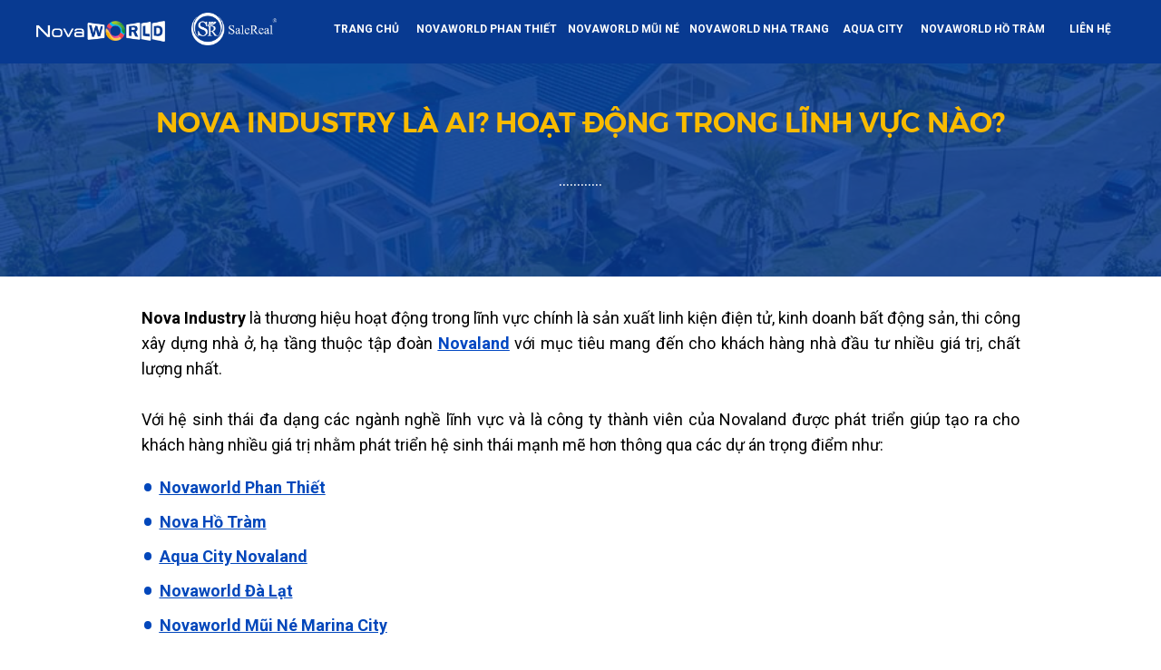

--- FILE ---
content_type: text/html; charset=utf-8
request_url: https://www.srnovaworld.com/nova-industry/
body_size: 23840
content:
<!DOCTYPE html><html><head>
	<meta http-equiv="Content-Type" content="text/html; charset=UTF-8"/>
<title>Nova Industry là ai? Hoạt động trong lĩnh vực nào?| SaleReal</title>
	<link rel="canonical" href="https://www.srnovaworld.com/nova-industry/" />
<meta http-equiv="Cache-Control" content="no-cache"/><meta http-equiv="Expires" content="-1"/><meta name="keywords" content="Nova Industry"/><meta name="description" content="Nova Industry là ai? Hoạt động trong lĩnh vực nào? Xem thêm bài viết của SaleReal."/><script type="text/javascript">window.ladi_viewport = function () {var screen_width = window.ladi_screen_width || window.screen.width;var width = window.outerWidth > 0 ? window.outerWidth : screen_width;var widthDevice = width;var is_desktop = width >= 768;var content = "";if (typeof window.ladi_is_desktop == "undefined" || window.ladi_is_desktop == undefined) {window.ladi_is_desktop = is_desktop;}if (!is_desktop) {widthDevice = 420;} else {widthDevice = 1200;}content = "width=" + widthDevice + ", user-scalable=no";var scale = 1;if (!is_desktop && widthDevice != screen_width && screen_width > 0) {scale = screen_width / widthDevice;}if (scale != 1) {content += ", initial-scale=" + scale + ", minimum-scale=" + scale + ", maximum-scale=" + scale;}var docViewport = document.getElementById("viewport");if (!docViewport) {docViewport = document.createElement("meta");docViewport.setAttribute("id", "viewport");docViewport.setAttribute("name", "viewport");document.head.appendChild(docViewport);}docViewport.setAttribute("content", content);};window.ladi_viewport();window.ladi_fbq_data = [];window.ladi_fbq = function (track_name, conversion_name, data, event_data) {window.ladi_fbq_data.push([track_name, conversion_name, data, event_data]);};</script><meta property="og:url" content="https://www.srnovaworld.com/nova-industry"/><meta property="og:title" content="Nova Industry là ai? Hoạt động trong lĩnh vực nào?| SaleReal"/><meta property="og:type" content="website"/><meta property="og:image" /><meta property="og:description" content="Nova Industry là ai? Hoạt động trong lĩnh vực nào? Xem thêm bài viết của SaleReal."/><meta name="format-detection" content="telephone=no"/><link rel="shortcut icon" href="../5d0b4f6bcc5ca117b4f4dda1/logoicon-20211110032122.png"/><link rel="dns-prefetch"/><link rel="preconnect" href="https://fonts.googleapis.com/" /><link rel="preconnect" href="https://w.ladicdn.com/" /><link rel="preconnect" href="https://s.ladicdn.com/" /><link rel="preconnect" href="https://api.ldpform.com/" /><link rel="preconnect" href="https://a.ladipage.com/" /><link rel="preconnect" href="https://api.sales.ldpform.net/" /><link rel="preload" href="//fonts.googleapis.com/css?family=Roboto:bold,regular&amp;display=swap" as="style" onload="this.onload = null; this.rel = 'stylesheet';"/><link rel="preload" href="../v2/source/ladipage.vi.min_v-1668056134824.js" as="script"/><style id="style_ladi" type="text/css">a,abbr,acronym,address,applet,article,aside,audio,b,big,blockquote,body,button,canvas,caption,center,cite,code,dd,del,details,dfn,div,dl,dt,em,embed,fieldset,figcaption,figure,footer,form,h1,h2,h3,h4,h5,h6,header,hgroup,html,i,iframe,img,input,ins,kbd,label,legend,li,mark,menu,nav,object,ol,output,p,pre,q,ruby,s,samp,section,select,small,span,strike,strong,sub,summary,sup,table,tbody,td,textarea,tfoot,th,thead,time,tr,tt,u,ul,var,video{margin:0;padding:0;border:0;outline:0;font-size:100%;font:inherit;vertical-align:baseline;box-sizing:border-box;-webkit-font-smoothing:antialiased;-moz-osx-font-smoothing:grayscale}article,aside,details,figcaption,figure,footer,header,hgroup,menu,nav,section{display:block}body{line-height:1}a{text-decoration:none}ol,ul{list-style:none}blockquote,q{quotes:none}blockquote:after,blockquote:before,q:after,q:before{content:'';content:none}table{border-collapse:collapse;border-spacing:0}body{font-size:12px;-ms-text-size-adjust:none;-moz-text-size-adjust:none;-o-text-size-adjust:none;-webkit-text-size-adjust:none;background-color:#fff}.ladi-loading{z-index:900000000000;position:fixed;width:100%;height:100%;top:0;left:0;background-color:rgba(0,0,0,.1)}.ladi-loading .loading{width:80px;height:80px;top:0;left:0;bottom:0;right:0;margin:auto;overflow:hidden;position:absolute}.ladi-loading .loading div{position:absolute;width:6px;height:6px;background:#fff;border-radius:50%;animation:ladi-loading 1.2s linear infinite}.ladi-loading .loading div:nth-child(1){animation-delay:0s;top:37px;left:66px}.ladi-loading .loading div:nth-child(2){animation-delay:-.1s;top:22px;left:62px}.ladi-loading .loading div:nth-child(3){animation-delay:-.2s;top:11px;left:52px}.ladi-loading .loading div:nth-child(4){animation-delay:-.3s;top:7px;left:37px}.ladi-loading .loading div:nth-child(5){animation-delay:-.4s;top:11px;left:22px}.ladi-loading .loading div:nth-child(6){animation-delay:-.5s;top:22px;left:11px}.ladi-loading .loading div:nth-child(7){animation-delay:-.6s;top:37px;left:7px}.ladi-loading .loading div:nth-child(8){animation-delay:-.7s;top:52px;left:11px}.ladi-loading .loading div:nth-child(9){animation-delay:-.8s;top:62px;left:22px}.ladi-loading .loading div:nth-child(10){animation-delay:-.9s;top:66px;left:37px}.ladi-loading .loading div:nth-child(11){animation-delay:-1s;top:62px;left:52px}.ladi-loading .loading div:nth-child(12){animation-delay:-1.1s;top:52px;left:62px}@keyframes ladi-loading{0%,100%,20%,80%{transform:scale(1)}50%{transform:scale(1.5)}}.overflow-hidden{overflow:hidden}.ladi-transition{transition:all 150ms linear 0s}.opacity-0{opacity:0}.height-0{height:0!important}.transition-readmore{transition:height 350ms linear 0s}.transition-collapse{transition:height 150ms linear 0s}.transition-parent-collapse-height{transition:height 150ms linear 0s}.transition-parent-collapse-top{transition:top 150ms linear 0s}.pointer-events-none{pointer-events:none}.ladi-google-recaptcha-checkbox{position:absolute;display:inline-block;transform:translateY(-100%);margin-top:-5px;z-index:90000010}.ladipage-message{position:fixed;width:100%;height:100%;top:0;left:0;z-index:10000000000;background:rgba(0,0,0,.3)}.ladipage-message .ladipage-message-box{width:400px;max-width:calc(100% - 50px);height:160px;border:1px solid rgba(0,0,0,.3);background-color:#fff;position:fixed;top:calc(50% - 155px);left:0;right:0;margin:auto;border-radius:10px}.ladipage-message .ladipage-message-box span{display:block;background-color:rgba(6,21,40,.05);color:#000;padding:12px 15px;font-weight:600;font-size:16px;line-height:16px;border-top-left-radius:10px;border-top-right-radius:10px}.ladipage-message .ladipage-message-box .ladipage-message-text{display:-webkit-box;font-size:14px;padding:0 20px;margin-top:10px;line-height:18px;-webkit-line-clamp:3;-webkit-box-orient:vertical;overflow:hidden;text-overflow:ellipsis}.ladipage-message .ladipage-message-box .ladipage-message-close{display:block;position:absolute;right:15px;bottom:10px;margin:0 auto;padding:10px 0;border:none;width:80px;text-transform:uppercase;text-align:center;color:#000;background-color:#e6e6e6;border-radius:5px;text-decoration:none;font-size:14px;line-height:14px;font-weight:600;cursor:pointer}.ladi-wraper{width:100%;min-height:100%;overflow:hidden}.ladi-section{margin:0 auto;position:relative}.ladi-section[data-tab-id]{display:none}.ladi-section.selected[data-tab-id]{display:block}.ladi-section .ladi-section-arrow-down{position:absolute;bottom:0;right:0;left:0;margin:auto;cursor:pointer;z-index:90000040}.ladi-section .ladi-section-close{position:absolute;top:0;right:0;cursor:pointer;z-index:90000040}.ladi-section .ladi-section-background{position:absolute;width:100%;height:100%;top:0;left:0;pointer-events:none;overflow:hidden}.ladi-container{position:relative;margin:0 auto;height:100%}.ladi-element{position:absolute}.ladi-overlay{position:absolute;top:0;left:0;height:100%;width:100%;pointer-events:none}.ladi-survey{width:100%;display:inline-block}.ladi-survey .ladi-survey-option{cursor:pointer;position:relative;display:inline-block;text-decoration-line:inherit;-webkit-text-decoration-line:inherit;transition:inherit;user-select:none;-webkit-user-select:none;-moz-user-select:none;-ms-user-select:none}.ladi-survey .ladi-survey-option-background{position:absolute;width:100%;height:100%;top:0;left:0;pointer-events:none;transition:inherit}.ladi-survey .ladi-survey-option-label{display:block;text-decoration-line:inherit;-webkit-text-decoration-line:inherit;position:relative}.ladi-survey .ladi-survey-option-image{background-size:cover;background-position:center center;pointer-events:none;vertical-align:middle;border-radius:inherit;position:relative}.ladi-survey .ladi-survey-button-next{display:block}.ladi-survey .ladi-survey-button-next.empty{display:none}.ladi-survey .ladi-survey-button-next.no-select{display:none}.ladi-survey .ladi-survey-button-next button{background-color:#fff;border:1px solid #eee;padding:5px 10px;cursor:pointer;border-radius:2px}.ladi-survey .ladi-survey-button-next button:active{transform:translateY(2px);transition:transform .2s linear}.ladi-carousel{position:absolute;width:100%;height:100%;overflow:hidden;touch-action:pan-y}.ladi-carousel .ladi-carousel-content{position:absolute;width:100%;height:100%;left:0;transition:left 350ms ease-in-out}.ladi-carousel .ladi-carousel-arrow{position:absolute;top:calc(50% - (33px)/ 2);cursor:pointer;z-index:90000040}.ladi-carousel .ladi-carousel-arrow-left{left:5px;transform:rotateY(180deg);-webkit-transform:rotateY(180deg)}.ladi-carousel .ladi-carousel-arrow-right{right:5px}.ladi-gallery{position:absolute;width:100%;height:100%}.ladi-gallery .ladi-gallery-view{position:absolute;overflow:hidden;touch-action:pan-y}.ladi-gallery .ladi-gallery-view>.ladi-gallery-view-item{background-size:cover;background-repeat:no-repeat;background-position:center center;width:100%;height:100%;position:relative;display:none;transition:transform .5s ease-in-out;-webkit-backface-visibility:hidden;backface-visibility:hidden;-webkit-perspective:1000px;perspective:1000px}.ladi-gallery .ladi-gallery-view>.ladi-gallery-view-item.play-video{cursor:pointer}.ladi-gallery .ladi-gallery-view>.ladi-gallery-view-item.play-video:after{content:'';position:absolute;top:0;left:0;right:0;bottom:0;margin:auto;width:60px;height:60px;background:url(../source/ladipage-play.svg) no-repeat center center;background-size:contain;pointer-events:none;cursor:pointer}.ladi-gallery .ladi-gallery-view>.ladi-gallery-view-item.next,.ladi-gallery .ladi-gallery-view>.ladi-gallery-view-item.selected.right{left:0;transform:translate3d(100%,0,0)}.ladi-gallery .ladi-gallery-view>.ladi-gallery-view-item.prev,.ladi-gallery .ladi-gallery-view>.ladi-gallery-view-item.selected.left{left:0;transform:translate3d(-100%,0,0)}.ladi-gallery .ladi-gallery-view>.ladi-gallery-view-item.next.left,.ladi-gallery .ladi-gallery-view>.ladi-gallery-view-item.prev.right,.ladi-gallery .ladi-gallery-view>.ladi-gallery-view-item.selected{left:0;transform:translate3d(0,0,0)}.ladi-gallery .ladi-gallery-view>.next,.ladi-gallery .ladi-gallery-view>.prev,.ladi-gallery .ladi-gallery-view>.selected{display:block}.ladi-gallery .ladi-gallery-view>.selected{left:0}.ladi-gallery .ladi-gallery-view>.next,.ladi-gallery .ladi-gallery-view>.prev{position:absolute;top:0;width:100%}.ladi-gallery .ladi-gallery-view>.next{left:100%}.ladi-gallery .ladi-gallery-view>.prev{left:-100%}.ladi-gallery .ladi-gallery-view>.next.left,.ladi-gallery .ladi-gallery-view>.prev.right{left:0}.ladi-gallery .ladi-gallery-view>.selected.left{left:-100%}.ladi-gallery .ladi-gallery-view>.selected.right{left:100%}.ladi-gallery .ladi-gallery-control{position:absolute;overflow:hidden;touch-action:pan-y}.ladi-gallery.ladi-gallery-top .ladi-gallery-view{width:100%}.ladi-gallery.ladi-gallery-top .ladi-gallery-control{top:0;width:100%}.ladi-gallery.ladi-gallery-bottom .ladi-gallery-view{top:0;width:100%}.ladi-gallery.ladi-gallery-bottom .ladi-gallery-control{width:100%;bottom:0}.ladi-gallery.ladi-gallery-left .ladi-gallery-view{height:100%}.ladi-gallery.ladi-gallery-left .ladi-gallery-control{height:100%}.ladi-gallery.ladi-gallery-right .ladi-gallery-view{height:100%}.ladi-gallery.ladi-gallery-right .ladi-gallery-control{height:100%;right:0}.ladi-gallery .ladi-gallery-view .ladi-gallery-view-arrow{position:absolute;top:calc(50% - (33px)/ 2);cursor:pointer;z-index:90000040}.ladi-gallery .ladi-gallery-view .ladi-gallery-view-arrow-left{left:5px;transform:rotateY(180deg);-webkit-transform:rotateY(180deg)}.ladi-gallery .ladi-gallery-view .ladi-gallery-view-arrow-right{right:5px}.ladi-gallery .ladi-gallery-control .ladi-gallery-control-arrow{position:absolute;cursor:pointer;z-index:90000040}.ladi-gallery.ladi-gallery-bottom .ladi-gallery-control .ladi-gallery-control-arrow,.ladi-gallery.ladi-gallery-top .ladi-gallery-control .ladi-gallery-control-arrow{top:calc(50% - (33px)/ 2)}.ladi-gallery.ladi-gallery-top .ladi-gallery-control .ladi-gallery-control-arrow-left{left:0;transform:rotateY(180deg) scale(.6);-webkit-transform:rotateY(180deg) scale(.6)}.ladi-gallery.ladi-gallery-top .ladi-gallery-control .ladi-gallery-control-arrow-right{right:0;transform:scale(.6);-webkit-transform:scale(.6)}.ladi-gallery.ladi-gallery-bottom .ladi-gallery-control .ladi-gallery-control-arrow-left{left:0;transform:rotateY(180deg) scale(.6);-webkit-transform:rotateY(180deg) scale(.6)}.ladi-gallery.ladi-gallery-bottom .ladi-gallery-control .ladi-gallery-control-arrow-right{right:0;transform:scale(.6);-webkit-transform:scale(.6)}.ladi-gallery.ladi-gallery-left .ladi-gallery-control .ladi-gallery-control-arrow,.ladi-gallery.ladi-gallery-right .ladi-gallery-control .ladi-gallery-control-arrow{left:calc(50% - (33px)/ 2)}.ladi-gallery.ladi-gallery-left .ladi-gallery-control .ladi-gallery-control-arrow-left{top:0;transform:scale(.6) rotate(270deg);-webkit-transform:scale(.6) rotate(270deg)}.ladi-gallery.ladi-gallery-left .ladi-gallery-control .ladi-gallery-control-arrow-right{bottom:0;transform:scale(.6) rotate(90deg);-webkit-transform:scale(.6) rotate(90deg)}.ladi-gallery.ladi-gallery-right .ladi-gallery-control .ladi-gallery-control-arrow-left{top:0;transform:scale(.6) rotate(270deg);-webkit-transform:scale(.6) rotate(270deg)}.ladi-gallery.ladi-gallery-right .ladi-gallery-control .ladi-gallery-control-arrow-right{bottom:0;transform:scale(.6) rotate(90deg);-webkit-transform:scale(.6) rotate(90deg)}.ladi-gallery .ladi-gallery-control .ladi-gallery-control-box{position:relative}.ladi-gallery.ladi-gallery-top .ladi-gallery-control .ladi-gallery-control-box{display:-webkit-inline-flex;display:inline-flex;left:0;transition:left 150ms ease-in-out}.ladi-gallery.ladi-gallery-bottom .ladi-gallery-control .ladi-gallery-control-box{display:-webkit-inline-flex;display:inline-flex;left:0;transition:left 150ms ease-in-out}.ladi-gallery.ladi-gallery-left .ladi-gallery-control .ladi-gallery-control-box{display:inline-grid;top:0;transition:top 150ms ease-in-out}.ladi-gallery.ladi-gallery-right .ladi-gallery-control .ladi-gallery-control-box{display:inline-grid;top:0;transition:top 150ms ease-in-out}.ladi-gallery .ladi-gallery-control .ladi-gallery-control-box .ladi-gallery-control-item{background-size:cover;background-repeat:no-repeat;background-position:center center;float:left;position:relative;cursor:pointer;filter:invert(15%)}.ladi-gallery .ladi-gallery-control .ladi-gallery-control-box .ladi-gallery-control-item.play-video:after{content:'';position:absolute;top:0;left:0;right:0;bottom:0;margin:auto;width:30px;height:30px;background:url(../source/ladipage-play.svg) no-repeat center center;background-size:contain;pointer-events:none;cursor:pointer}.ladi-gallery .ladi-gallery-control .ladi-gallery-control-box .ladi-gallery-control-item:hover{filter:none}.ladi-gallery .ladi-gallery-control .ladi-gallery-control-box .ladi-gallery-control-item.selected{filter:none}.ladi-gallery .ladi-gallery-control .ladi-gallery-control-box .ladi-gallery-control-item:last-child{margin-right:0!important;margin-bottom:0!important}.ladi-table{position:absolute;width:100%;height:100%;overflow:auto}.ladi-table table{width:100%}.ladi-table table td{vertical-align:middle}.ladi-table tbody td{word-break:break-word}.ladi-table table td img{cursor:pointer;width:100%}.ladi-box{position:absolute;width:100%;height:100%;overflow:hidden}.ladi-tabs{position:absolute;width:100%;height:100%}.ladi-tabs .ladi-tabs-background{height:100%;width:100%;pointer-events:none}.ladi-tabs>.ladi-element[data-index]{display:none}.ladi-tabs>.ladi-element.selected[data-index]{display:block}.ladi-frame{position:absolute;width:100%;height:100%;overflow:hidden}.ladi-frame .ladi-frame-background{height:100%;width:100%;pointer-events:none;transition:inherit}.ladi-banner{position:absolute;width:100%;height:100%;overflow:hidden}.ladi-banner .ladi-banner-background{height:100%;width:100%;pointer-events:none}#SECTION_POPUP .ladi-container{z-index:90000070}#SECTION_POPUP .ladi-container>.ladi-element{z-index:90000070;position:fixed;display:none}#SECTION_POPUP .ladi-container>.ladi-element[data-fixed-close=true]{position:relative!important}#SECTION_POPUP .ladi-container>.ladi-element.hide-visibility{display:block!important;visibility:hidden!important}#SECTION_POPUP .popup-close{position:absolute;right:0;top:0;z-index:9000000080;cursor:pointer}.ladi-popup{position:absolute;width:100%;height:100%}.ladi-popup .ladi-popup-background{height:100%;width:100%;pointer-events:none}.ladi-countdown{position:absolute;width:100%;height:100%}.ladi-countdown .ladi-countdown-background{position:absolute;width:100%;height:100%;top:0;left:0;background-size:inherit;background-attachment:inherit;background-origin:inherit;display:table;pointer-events:none}.ladi-countdown .ladi-countdown-text{position:absolute;width:100%;height:100%;text-decoration:inherit;display:table;pointer-events:none}.ladi-countdown .ladi-countdown-text span{display:table-cell;vertical-align:middle}.ladi-countdown>.ladi-element{text-decoration:inherit;background-size:inherit;background-attachment:inherit;background-origin:inherit;position:relative;display:inline-block}.ladi-countdown>.ladi-element:last-child{margin-right:0!important}.ladi-button{position:absolute;width:100%;height:100%;overflow:hidden}.ladi-button:active{transform:translateY(2px);transition:transform .2s linear}.ladi-button .ladi-button-background{height:100%;width:100%;pointer-events:none;transition:inherit}.ladi-button>.ladi-button-headline,.ladi-button>.ladi-button-shape{width:100%!important;height:100%!important;top:0!important;left:0!important;display:table;user-select:none;-webkit-user-select:none;-moz-user-select:none;-ms-user-select:none}.ladi-button>.ladi-button-shape .ladi-shape{margin:auto;top:0;bottom:0}.ladi-button>.ladi-button-headline .ladi-headline{display:table-cell;vertical-align:middle}.ladi-collection{position:absolute;width:100%;height:100%}.ladi-collection.carousel{overflow:hidden}.ladi-collection .ladi-collection-content{position:absolute;width:100%;height:100%;left:0;transition:left 350ms ease-in-out}.ladi-collection .ladi-collection-content .ladi-collection-item{display:block;position:relative;float:left;overflow:hidden}.ladi-collection .ladi-collection-content .ladi-collection-item:before{content:'';position:absolute;pointer-events:none;top:0;left:0;width:100%;height:100%}.ladi-collection .ladi-collection-content .ladi-collection-page{float:left}.ladi-collection .ladi-collection-arrow{position:absolute;top:calc(50% - (33px)/ 2);cursor:pointer;z-index:90000040}.ladi-collection .ladi-collection-arrow-left{left:5px;transform:rotateY(180deg);-webkit-transform:rotateY(180deg)}.ladi-collection .ladi-collection-arrow-right{right:5px}.ladi-collection .ladi-collection-button-next{position:absolute;bottom:-40px;right:0;left:0;margin:auto;cursor:pointer;z-index:90000040;transform:rotate(90deg);-webkit-transform:rotate(90deg)}.ladi-form{position:absolute;width:100%;height:100%}.ladi-form>.ladi-element{text-transform:inherit;text-decoration:inherit;text-align:inherit;letter-spacing:inherit;color:inherit;background-size:inherit;background-attachment:inherit;background-origin:inherit}.ladi-form .ladi-button>.ladi-button-headline{color:initial;font-size:initial;font-weight:initial;text-transform:initial;text-decoration:initial;font-style:initial;text-align:initial;letter-spacing:initial;line-height:initial}.ladi-form>.ladi-element .ladi-form-item-container{text-transform:inherit;text-decoration:inherit;text-align:inherit;letter-spacing:inherit;color:inherit;background-size:inherit;background-attachment:inherit;background-origin:inherit}.ladi-form>[data-quantity=true] .ladi-form-item-container{overflow:hidden}.ladi-form>.ladi-element .ladi-form-item-container .ladi-form-item{text-transform:inherit;text-decoration:inherit;text-align:inherit;letter-spacing:inherit;color:inherit}.ladi-form>.ladi-element .ladi-form-item-container .ladi-form-item-background{background-size:inherit;background-attachment:inherit;background-origin:inherit}.ladi-form>.ladi-element .ladi-form-item-container .ladi-form-item .ladi-form-control-select{-webkit-appearance:none;-moz-appearance:none;appearance:none;background-size:9px 6px!important;background-position:right .5rem center;background-repeat:no-repeat}.ladi-form>.ladi-element .ladi-form-item-container .ladi-form-item .ladi-form-control-select-2{width:calc(100% / 2 - 5px);max-width:calc(100% / 2 - 5px);min-width:calc(100% / 2 - 5px)}.ladi-form>.ladi-element .ladi-form-item-container .ladi-form-item .ladi-form-control-select-2:nth-child(3){margin-left:7.5px}.ladi-form>.ladi-element .ladi-form-item-container .ladi-form-item .ladi-form-control-select-3{width:calc(100% / 3 - 5px);max-width:calc(100% / 3 - 5px);min-width:calc(100% / 3 - 5px)}.ladi-form>.ladi-element .ladi-form-item-container .ladi-form-item .ladi-form-control-select-3:nth-child(3){margin-left:7.5px}.ladi-form>.ladi-element .ladi-form-item-container .ladi-form-item .ladi-form-control-select-3:nth-child(4){margin-left:7.5px}.ladi-form>.ladi-element .ladi-form-item-container .ladi-form-item .ladi-form-control-select option{color:initial}.ladi-form>.ladi-element .ladi-form-item-container .ladi-form-item .ladi-form-control:not(.ladi-form-control-select){text-transform:inherit;text-decoration:inherit;text-align:inherit;letter-spacing:inherit;color:inherit;background-size:inherit;background-attachment:inherit;background-origin:inherit}.ladi-form>.ladi-element .ladi-form-item-container .ladi-form-item .ladi-form-control-select{text-transform:inherit;text-align:inherit;letter-spacing:inherit;color:inherit;background-size:inherit;background-attachment:inherit;background-origin:inherit}.ladi-form>.ladi-element .ladi-form-item-container .ladi-form-item .ladi-form-control-select:not([data-selected=""]){text-decoration:inherit}.ladi-form>.ladi-element .ladi-form-item-container .ladi-form-item .ladi-form-checkbox-item{text-transform:inherit;text-decoration:inherit;text-align:inherit;letter-spacing:inherit;color:inherit;background-size:inherit;background-attachment:inherit;background-origin:inherit;vertical-align:middle}.ladi-form>.ladi-element .ladi-form-item-container .ladi-form-item .ladi-form-checkbox-item span{user-select:none;-webkit-user-select:none;-moz-user-select:none;-ms-user-select:none}.ladi-form>.ladi-element .ladi-form-item-container .ladi-form-item .ladi-form-checkbox-item span[data-checked=true]{text-transform:inherit;text-decoration:inherit;text-align:inherit;letter-spacing:inherit;color:inherit;background-size:inherit;background-attachment:inherit;background-origin:inherit}.ladi-form>.ladi-element .ladi-form-item-container .ladi-form-item .ladi-form-checkbox-item span[data-checked=false]{text-transform:inherit;text-align:inherit;letter-spacing:inherit;color:inherit;background-size:inherit;background-attachment:inherit;background-origin:inherit}.ladi-form .ladi-form-item-container{position:absolute;width:100%;height:100%}.ladi-form .ladi-form-item-title-value{font-weight:700;word-break:break-word}.ladi-form .ladi-form-label-container{position:relative;width:100%}.ladi-form .ladi-form-label-container .ladi-form-label-item{display:inline-block;cursor:pointer;position:relative;border-radius:0!important;user-select:none;-webkit-user-select:none;-moz-user-select:none;-ms-user-select:none}.ladi-form .ladi-form-label-container .ladi-form-label-item.image{background-size:cover;background-repeat:no-repeat;background-position:center}.ladi-form .ladi-form-label-container .ladi-form-label-item.no-value{display:none!important}.ladi-form .ladi-form-label-container .ladi-form-label-item.text.disabled{opacity:.35}.ladi-form .ladi-form-label-container .ladi-form-label-item.image.disabled{opacity:.2}.ladi-form .ladi-form-label-container .ladi-form-label-item.color.disabled{opacity:.15}.ladi-form .ladi-form-label-container .ladi-form-label-item.selected:before{content:'';width:0;height:0;bottom:-1px;right:-1px;position:absolute;border-width:0 0 15px 15px;border-color:transparent;border-style:solid}.ladi-form .ladi-form-label-container .ladi-form-label-item.selected:after{content:'';background-image:url("data:image/svg+xml;utf8,%3Csvg xmlns='http://www.w3.org/2000/svg' enable-background='new 0 0 12 12' viewBox='0 0 12 12' x='0' fill='%23fff' y='0'%3E%3Cg%3E%3Cpath d='m5.2 10.9c-.2 0-.5-.1-.7-.2l-4.2-3.7c-.4-.4-.5-1-.1-1.4s1-.5 1.4-.1l3.4 3 5.1-7c .3-.4 1-.5 1.4-.2s.5 1 .2 1.4l-5.7 7.9c-.2.2-.4.4-.7.4 0-.1 0-.1-.1-.1z'%3E%3C/path%3E%3C/g%3E%3C/svg%3E");background-repeat:no-repeat;background-position:bottom right;width:7px;height:7px;bottom:0;right:0;position:absolute}.ladi-form .ladi-form-item{width:100%;height:100%;position:absolute}.ladi-form .ladi-form-item-background{position:absolute;width:100%;height:100%;top:0;left:0;pointer-events:none}.ladi-form .ladi-form-item.ladi-form-checkbox{height:auto}.ladi-form .ladi-form-item .ladi-form-control{background-color:transparent;min-width:100%;min-height:100%;max-width:100%;max-height:100%;width:100%;height:100%;padding:0 5px;color:inherit;font-size:inherit;border:none}.ladi-form .ladi-form-item.ladi-form-checkbox{padding:10px 5px}.ladi-form .ladi-form-item.ladi-form-checkbox.ladi-form-checkbox-vertical .ladi-form-checkbox-item{margin-top:0!important;margin-left:0!important;margin-right:0!important;display:table;border:none}.ladi-form .ladi-form-item.ladi-form-checkbox.ladi-form-checkbox-horizontal .ladi-form-checkbox-item{margin-top:0!important;margin-left:0!important;margin-right:10px!important;display:inline-block;border:none;position:relative}.ladi-form .ladi-form-item.ladi-form-checkbox .ladi-form-checkbox-item input{vertical-align:middle;width:13px;height:13px;display:table-cell;margin-right:5px}.ladi-form .ladi-form-item.ladi-form-checkbox .ladi-form-checkbox-item span{display:table-cell;cursor:default;vertical-align:middle;word-break:break-word}.ladi-form .ladi-form-item.ladi-form-checkbox.ladi-form-checkbox-horizontal .ladi-form-checkbox-item input{position:absolute;top:4px}.ladi-form .ladi-form-item.ladi-form-checkbox.ladi-form-checkbox-horizontal .ladi-form-checkbox-item span{padding-left:18px}.ladi-form .ladi-form-item textarea.ladi-form-control{resize:none;padding:5px}.ladi-form .ladi-button{cursor:pointer}.ladi-form .ladi-button .ladi-headline{cursor:pointer;user-select:none}.ladi-form .ladi-element .ladi-form-otp::-webkit-inner-spin-button,.ladi-form .ladi-element .ladi-form-otp::-webkit-outer-spin-button{-webkit-appearance:none;margin:0}.ladi-form .ladi-element .ladi-form-item .button-get-code{display:none;position:absolute;right:0;top:0;bottom:0;margin:auto 0;line-height:initial;padding:5px 10px;height:max-content;font-weight:700;cursor:pointer;user-select:none;-webkit-user-select:none;-moz-user-select:none;-ms-user-select:none}.ladi-form .ladi-element .ladi-form-item .button-get-code.hide-visibility{display:block!important;visibility:hidden!important}.ladi-form .ladi-form-item.otp-resend .button-get-code{display:block}.ladi-form .ladi-form-item.otp-countdown:before{content:attr(data-countdown-time) "s";position:absolute;top:0;bottom:0;margin:auto 0;height:max-content;line-height:initial}.ladi-combobox{position:absolute;width:100%;height:100%}.ladi-combobox .ladi-combobox-item-container{position:absolute;width:100%;height:100%;text-transform:inherit;text-decoration:inherit;text-align:inherit;letter-spacing:inherit;color:inherit;background-size:inherit;background-attachment:inherit;background-origin:inherit}.ladi-combobox .ladi-combobox-item-container .ladi-combobox-item-background{position:absolute;width:100%;height:100%;top:0;left:0;pointer-events:none;background-size:inherit;background-attachment:inherit;background-origin:inherit}.ladi-combobox .ladi-combobox-item-container .ladi-combobox-item{width:100%;height:100%;position:absolute;text-transform:inherit;text-decoration:inherit;text-align:inherit;letter-spacing:inherit;color:inherit}.ladi-combobox .ladi-combobox-item-container .ladi-combobox-item .ladi-combobox-control option{color:initial}.ladi-combobox .ladi-combobox-item-container .ladi-combobox-item .ladi-combobox-control{background-color:transparent;min-width:100%;min-height:100%;max-width:100%;max-height:100%;width:100%;height:100%;padding:0 5px;font-size:inherit;border:none;text-transform:inherit;text-align:inherit;letter-spacing:inherit;color:inherit;background-attachment:inherit;background-origin:inherit;-webkit-appearance:none;-moz-appearance:none;appearance:none;background-size:9px 6px!important;background-position:right .5rem center;background-repeat:no-repeat}.ladi-combobox .ladi-combobox-item-container .ladi-combobox-item .ladi-combobox-control:not([data-selected=""]){text-decoration:inherit}.ladi-cart{position:absolute;width:100%;font-size:12px}.ladi-cart .ladi-cart-row{position:relative;display:inline-table;width:100%}.ladi-cart .ladi-cart-row:after{content:'';position:absolute;left:0;bottom:0;height:1px;width:100%;background:#dcdcdc}.ladi-cart .ladi-cart-no-product{text-align:center;font-size:16px;vertical-align:middle}.ladi-cart .ladi-cart-image{width:16%;vertical-align:middle;position:relative;text-align:center}.ladi-cart .ladi-cart-image img{max-width:100%}.ladi-cart .ladi-cart-title{vertical-align:middle;padding:0 5px;word-break:break-all}.ladi-cart .ladi-cart-title .ladi-cart-title-name{display:block;margin-bottom:5px;word-break:break-word}.ladi-cart .ladi-cart-title .ladi-cart-title-variant{font-weight:700;display:block;word-break:break-word}.ladi-cart .ladi-cart-image .ladi-cart-image-quantity{position:absolute;top:-3px;right:-5px;background:rgba(150,149,149,.9);width:20px;height:20px;border-radius:50%;text-align:center;color:#fff;line-height:20px}.ladi-cart .ladi-cart-quantity{width:70px;vertical-align:middle;text-align:center}.ladi-cart .ladi-cart-quantity-content{display:-webkit-inline-flex;display:inline-flex}.ladi-cart .ladi-cart-quantity input{width:24px;text-align:center;height:22px;pointer-events:none;-moz-appearance:textfield;border-left:none;border-right:none;border-top:1px solid #dcdcdc;border-bottom:1px solid #dcdcdc;border-radius:0}.ladi-cart .ladi-cart-quantity input::-webkit-inner-spin-button,.ladi-cart .ladi-cart-quantity input::-webkit-outer-spin-button{-webkit-appearance:none;margin:0}.ladi-cart .ladi-cart-quantity .button{border:1px solid #dcdcdc;cursor:pointer;text-align:center;width:21px;height:22px;position:relative;user-select:none;-webkit-user-select:none;-moz-user-select:none;-ms-user-select:none}.ladi-cart .ladi-cart-quantity .button:active{transform:translateY(2px);transition:transform .2s linear}.ladi-cart .ladi-cart-quantity .button span{font-size:18px;position:relative;left:.5px}.ladi-cart .ladi-cart-quantity .button:first-child span{top:-1.2px}.ladi-cart .ladi-cart-price{width:100px;vertical-align:middle;text-align:right;padding:0 10px 0 5px}.ladi-cart .ladi-cart-row.has-promotion .ladi-cart-price span{text-decoration:line-through;display:block;margin-bottom:3px}.ladi-cart .ladi-cart-row.has-promotion .ladi-cart-price span.price-compare{text-decoration:none;color:#e85d04;font-weight:700;margin-bottom:0}.ladi-cart .ladi-cart-row.has-promotion .ladi-cart-title span.promotion-name{margin-top:5px;display:block;word-break:break-word}.ladi-cart .ladi-cart-action{width:28px;vertical-align:middle;text-align:center}.ladi-cart .ladi-cart-action .button{border:1px solid #dcdcdc;display:table;cursor:pointer;text-align:center;width:25px;height:22px;user-select:none;-webkit-user-select:none;-moz-user-select:none;-ms-user-select:none}.ladi-cart .ladi-cart-action .button:active{transform:translateY(2px);transition:transform .2s linear}.ladi-cart .ladi-cart-action .button span{font-size:13px;position:relative;top:.5px;display:table-cell;vertical-align:middle}.ladi-video{position:absolute;width:100%;height:100%;cursor:pointer;overflow:hidden}.ladi-video .ladi-video-background{position:absolute;width:100%;height:100%;top:0;left:0;pointer-events:none}.ladi-group{position:absolute;width:100%;height:100%}.ladi-accordion{position:absolute;width:100%;height:100%}.ladi-accordion .ladi-accordion-shape{width:100%!important;height:100%!important;top:0!important;left:0!important;display:table;user-select:none;-webkit-user-select:none;-moz-user-select:none;-ms-user-select:none}.ladi-button-group{position:absolute;width:100%;height:100%}.ladi-button-group>.ladi-element{transition:inherit}.ladi-button-group>.ladi-element>.ladi-button{transition:inherit}.ladi-shape{position:absolute;width:100%;height:100%;pointer-events:none}.ladi-html-code{position:absolute;width:100%;height:100%}.ladi-image{position:absolute;width:100%;height:100%;overflow:hidden;pointer-events:none}.ladi-image .ladi-image-background{background-repeat:no-repeat;background-position:left top;background-size:cover;background-attachment:scroll;background-origin:content-box;position:absolute;margin:0 auto;width:100%;height:100%;pointer-events:none}.ladi-headline{width:100%;display:inline-block;word-break:break-word;background-size:cover;background-position:center center}.ladi-headline a{text-decoration:underline}.ladi-paragraph{width:100%;display:inline-block;word-break:break-word}.ladi-paragraph a{text-decoration:underline}.ladi-list-paragraph{width:100%;display:inline-block}.ladi-list-paragraph a{text-decoration:underline}.ladi-list-paragraph ul li{position:relative;counter-increment:linum}.ladi-list-paragraph ul li:before{position:absolute;background-repeat:no-repeat;background-size:100% 100%;left:0}.ladi-list-paragraph ul li:last-child{padding-bottom:0!important}.ladi-line{position:relative}.ladi-line .ladi-line-container{border-bottom:0!important;border-right:0!important;width:100%;height:100%}a[data-action]{user-select:none;-webkit-user-select:none;-moz-user-select:none;-ms-user-select:none;cursor:pointer}a:visited{color:inherit}a:link{color:inherit}.button-unmute{cursor:pointer;position:absolute;width:100%;height:100%;top:0;left:0;right:0;bottom:0;margin:auto}.button-unmute div{background-image:url("data:image/svg+xml;utf8, %3Csvg%20xmlns%3D%22http%3A%2F%2Fwww.w3.org%2F2000%2Fsvg%22%20viewBox%3D%220%200%2036%2036%22%20width%3D%22100%25%22%20height%3D%22100%25%22%20fill%3D%22%23fff%22%3E%3Cpath%20d%3D%22m%2021.48%2C17.98%20c%200%2C-1.77%20-1.02%2C-3.29%20-2.5%2C-4.03%20v%202.21%20l%202.45%2C2.45%20c%20.03%2C-0.2%20.05%2C-0.41%20.05%2C-0.63%20z%20m%202.5%2C0%20c%200%2C.94%20-0.2%2C1.82%20-0.54%2C2.64%20l%201.51%2C1.51%20c%20.66%2C-1.24%201.03%2C-2.65%201.03%2C-4.15%200%2C-4.28%20-2.99%2C-7.86%20-7%2C-8.76%20v%202.05%20c%202.89%2C.86%205%2C3.54%205%2C6.71%20z%20M%209.25%2C8.98%20l%20-1.27%2C1.26%204.72%2C4.73%20H%207.98%20v%206%20H%2011.98%20l%205%2C5%20v%20-6.73%20l%204.25%2C4.25%20c%20-0.67%2C.52%20-1.42%2C.93%20-2.25%2C1.18%20v%202.06%20c%201.38%2C-0.31%202.63%2C-0.95%203.69%2C-1.81%20l%202.04%2C2.05%201.27%2C-1.27%20-9%2C-9%20-7.72%2C-7.72%20z%20m%207.72%2C.99%20-2.09%2C2.08%202.09%2C2.09%20V%209.98%20z%22%3E%3C%2Fpath%3E%3C%2Fsvg%3E");width:60px;height:60px;position:absolute;top:0;left:0;bottom:0;right:0;margin:auto;background-color:rgba(0,0,0,.5);border-radius:100%;background-size:90%;background-repeat:no-repeat;background-position:center center}[data-opacity="0"]{opacity:0}[data-hidden=true]{display:none}[data-action=true]{cursor:pointer}.is-2nd-click{cursor:pointer}.element-click-selected{cursor:pointer}.ladi-accordion-shape.is-2nd-click,.ladi-button-shape.is-2nd-click{z-index:1}.ladi-hidden{display:none}.backdrop-popup{display:none;position:fixed;top:0;left:0;right:0;bottom:0;z-index:90000060}.backdrop-dropbox{display:none;position:fixed;top:0;left:0;right:0;bottom:0;z-index:90000040}.lightbox-screen{display:none;position:fixed;width:100%;height:100%;top:0;left:0;bottom:0;right:0;margin:auto;z-index:9000000080;background:rgba(0,0,0,.5)}.lightbox-screen .lightbox-close{position:absolute;z-index:9000000090;cursor:pointer}.lightbox-screen .lightbox-hidden{display:none}.ladi-animation-hidden{visibility:hidden!important}.ladi-lazyload{background-image:none!important}.ladi-list-paragraph ul li.ladi-lazyload:before{background-image:none!important}.ladi-cart-number{position:absolute;top:-2px;right:-7px;background:#f36e36;text-align:center;width:18px;height:18px;line-height:18px;font-size:12px;font-weight:700;color:#fff;border-radius:100%}.ladi-form-quantity{display:-webkit-inline-flex;display:inline-flex;border-color:inherit}.ladi-form>.ladi-element .ladi-form-item-container .ladi-form-item.ladi-form-quantity .ladi-form-control{text-align:center;pointer-events:none;-moz-appearance:textfield;width:calc(100% - 45px);padding:0;min-width:24px;border-left:none;border-right:none;border-top:1px hidden;border-bottom:1px hidden;border-color:inherit}.ladi-form>.ladi-element .ladi-form-item-container .ladi-form-item.ladi-form-quantity input::-webkit-inner-spin-button,.ladi-form>.ladi-element .ladi-form-item-container .ladi-form-item.ladi-form-quantity input::-webkit-outer-spin-button{-webkit-appearance:none;margin:0}.ladi-form-quantity .button{display:table;cursor:pointer;text-align:center;width:30px;height:100%;position:relative;user-select:none;-webkit-user-select:none;-moz-user-select:none;-ms-user-select:none}.ladi-form-quantity .button span{font-size:18px;position:relative;display:table-cell;vertical-align:middle}.ladi-form-quantity .button:first-child span{top:-.5px}.ladi-form-quantity input{pointer-events:none}.ladi-form [data-variant=true] select option[disabled]{background:#fff;color:#b8b8b8!important}.ladi-story-page-progress-bar{width:100%;height:25px;position:fixed;top:0;left:0}.ladi-story-page-progress-bar-item{height:100%;width:100%;display:block;float:left;margin:0 5px;position:relative;cursor:pointer}.ladi-story-page-progress-bar-item:before{content:'';position:absolute;background:rgba(255,255,255,.4);border-radius:10px;width:100%;height:4px;margin:auto;top:0;bottom:0;left:0;right:0}.ladi-story-page-progress-bar-item.active:before{background:#fff}.ladi-story-page-progress-bar-item span{background:#fff;border-radius:10px;height:4px;display:block;margin:auto 0;top:0;bottom:0;position:absolute;transition:width .3s linear;width:0%}.ladi-carousel .ladi-carousel-arrow,.ladi-collection .ladi-collection-arrow,.ladi-collection .ladi-collection-button-next,.ladi-gallery .ladi-gallery-control .ladi-gallery-control-arrow,.ladi-gallery .ladi-gallery-view .ladi-gallery-view-arrow,.ladi-section .ladi-section-arrow-down{width:33px;height:33px;background-repeat:no-repeat;background-position:center center;background-image:url("data:image/svg+xml;utf8, %3Csvg%20width%3D%2224%22%20height%3D%2224%22%20viewBox%3D%220%200%2024%2024%22%20xmlns%3D%22http%3A%2F%2Fwww.w3.org%2F2000%2Fsvg%22%20fill%3D%22%23000%22%3E%3Cpath%20fill-rule%3D%22evenodd%22%20clip-rule%3D%22evenodd%22%20d%3D%22M7.00015%200.585938L18.4144%2012.0002L7.00015%2023.4144L5.58594%2022.0002L15.5859%2012.0002L5.58594%202.00015L7.00015%200.585938Z%22%3E%3C%2Fpath%3E%3C%2Fsvg%3E")}#SECTION_POPUP .popup-close,.ladi-section .ladi-section-close,.lightbox-screen .lightbox-close{width:16px;height:16px;margin:10px;background-repeat:no-repeat;background-position:center center;background-image:url("data:image/svg+xml;utf8, %3Csvg%20width%3D%2224%22%20height%3D%2224%22%20viewBox%3D%220%200%2024%2024%22%20xmlns%3D%22http%3A%2F%2Fwww.w3.org%2F2000%2Fsvg%22%20fill%3D%22%23000%22%3E%3Cpath%20fill-rule%3D%22evenodd%22%20clip-rule%3D%22evenodd%22%20d%3D%22M23.4144%202.00015L2.00015%2023.4144L0.585938%2022.0002L22.0002%200.585938L23.4144%202.00015Z%22%3E%3C%2Fpath%3E%3Cpath%20fill-rule%3D%22evenodd%22%20clip-rule%3D%22evenodd%22%20d%3D%22M2.00015%200.585938L23.4144%2022.0002L22.0002%2023.4144L0.585938%202.00015L2.00015%200.585938Z%22%3E%3C%2Fpath%3E%3C%2Fsvg%3E")}#BODY_BACKGROUND{position:fixed;pointer-events:none;top:0;left:0;right:0;margin:0 auto;height:100vh!important}.ladi-html strong{font-weight:700}.ladi-html em{font-style:italic}.ladi-html a{text-decoration:underline}.ladi-html img{max-width:100%}.ladi-html .ladi-headline p,.ladi-html .ladi-paragraph p{margin:revert}@media (min-width:768px){.ladi-fullwidth{width:100vw!important;left:calc(-50vw + 50%)!important;box-sizing:border-box!important;transform:none!important}.ladi-fullwidth .ladi-gallery-view-item{transition-duration:1.5s}}@media (max-width:767px){.ladi-element.ladi-auto-scroll{overflow-x:auto;overflow-y:hidden;width:100%!important;left:0!important;-webkit-overflow-scrolling:touch}.ladi-section.ladi-auto-scroll{overflow-x:auto;overflow-y:hidden;-webkit-overflow-scrolling:touch}.ladi-carousel .ladi-carousel-content{transition:left .3s ease-in-out}.ladi-gallery .ladi-gallery-view>.ladi-gallery-view-item{transition:transform .3s ease-in-out}.ladi-html img{height:auto!important}}.ladi-notify-transition{transition:top .5s ease-in-out,bottom .5s ease-in-out,opacity .5s ease-in-out}.ladi-notify{padding:5px;box-shadow:0 0 1px rgba(64,64,64,.3),0 8px 50px rgba(64,64,64,.05);border-radius:40px;line-height:1.6;width:100%;height:100%;font-size:13px}.ladi-notify .ladi-notify-image img{float:left;margin-right:13px;border-radius:50%;width:53px;height:53px;pointer-events:none}.ladi-notify .ladi-notify-title{font-size:100%;height:17px;overflow:hidden;font-weight:700;overflow-wrap:break-word;text-overflow:ellipsis;white-space:nowrap;line-height:1}.ladi-notify .ladi-notify-content{font-size:92.308%;height:17px;overflow:hidden;overflow-wrap:break-word;text-overflow:ellipsis;white-space:nowrap;line-height:1;padding-top:2px}.ladi-notify .ladi-notify-time{line-height:1.6;font-size:84.615%;display:inline-block;overflow-wrap:break-word;text-overflow:ellipsis;white-space:nowrap;max-width:calc(100% - 155px);overflow:hidden}.ladi-notify .ladi-notify-copyright{font-size:76.9231%;margin-left:2px;position:relative;padding:0 5px;cursor:pointer;opacity:.6;display:inline-block;top:-4px}.ladi-notify .ladi-notify-copyright svg{vertical-align:middle}.ladi-notify .ladi-notify-copyright svg:not(:root){overflow:hidden}.ladi-notify .ladi-notify-copyright div{text-decoration:none;color:rgba(64,64,64,1);display:inline}.ladi-notify .ladi-notify-copyright strong{font-weight:700}.builder-container .ladi-notify{transition:unset}.ladi-spin-lucky{width:100%;height:100%;border-radius:100%;box-shadow:0 0 7px 0 rgba(64,64,64,.6),0 8px 50px rgba(64,64,64,.3);background-repeat:no-repeat;background-size:cover}.ladi-spin-lucky .ladi-spin-lucky-start{position:absolute;top:0;left:0;right:0;bottom:0;margin:auto;width:20%;height:20%;cursor:pointer;background-size:contain;background-position:center center;background-repeat:no-repeat;transition:transform .3s ease-in-out;-webkit-transition:transform .3s ease-in-out}.ladi-spin-lucky .ladi-spin-lucky-start:hover{transform:scale(1.1)}.ladi-spin-lucky .ladi-spin-lucky-screen{width:100%;height:100%;border-radius:100%;transition:transform 7s cubic-bezier(.25,.1,0,1);-webkit-transition:transform 7s cubic-bezier(.25,.1,0,1);text-decoration-line:inherit;-webkit-text-decoration-line:inherit;text-transform:inherit}.ladi-spin-lucky .ladi-spin-lucky-screen:before{background-size:cover;background-position:center center;background-repeat:no-repeat;content:'';position:absolute;width:100%;height:100%;top:0;left:0;pointer-events:none}.ladi-spin-lucky .ladi-spin-lucky-label{position:absolute;top:50%;left:50%;overflow:hidden;width:42%;padding-left:12%;transform-origin:0 0;-webkit-transform-origin:0 0;text-decoration-line:inherit;-webkit-text-decoration-line:inherit;text-transform:inherit;line-height:1.6;text-shadow:rgba(0,0,0,.5) 1px 0 2px}</style><style id="style_page" type="text/css">@media (min-width: 768px) { .ladi-section .ladi-container { width: 1200px;} }@media (max-width: 767px) { .ladi-section .ladi-container { width: 420px;} }@font-face {font-family: "Montserrat-SemiBold.ttf";src: url("../5d0b4f6bcc5ca117b4f4dda1/montserrat-semibold-20210520064257.ttf") format("truetype");}@font-face {font-family: "Montserrat-Bold.ttf";src: url("../5d0b4f6bcc5ca117b4f4dda1/montserrat-bold-20210522084847.ttf") format("truetype");}body {font-family: Roboto, sans-serif}</style><style id="style_element" type="text/css">@media (min-width: 768px) { #SECTION_POPUP { height: 0px;}#SECTION_POPUP .ladi-section-arrow-down {background-image: url("data:image/svg+xml;utf8, %3Csvg%20width%3D%2224%22%20height%3D%2224%22%20viewBox%3D%220%200%2024%2024%22%20xmlns%3D%22http%3A%2F%2Fwww.w3.org%2F2000%2Fsvg%22%20fill%3D%22%23fff%22%3E%3Cpath%20fill-rule%3D%22evenodd%22%20clip-rule%3D%22evenodd%22%20d%3D%22M2.00015%205.58594L12.0002%2015.5859L22.0002%205.58594L23.4144%207.00015L12.0002%2018.4144L0.585938%207.00015L2.00015%205.58594Z%22%3E%3C%2Fpath%3E%3C%2Fsvg%3E");}#SECTION1834 { height: 235px;}#SECTION1834 > .ladi-overlay { background-color: rgb(8, 58, 145); opacity: 0.86;}#SECTION1834 > .ladi-section-background { background-size: cover; background-attachment: scroll; background-origin: content-box; background-image: url("https://w.ladicdn.com/s1440x235/5d0b4f6bcc5ca117b4f4dda1/tt1-20220212025011.jpg"); background-position: center center; background-repeat: repeat;}#SECTION1834 .ladi-section-arrow-down {background-image: url("data:image/svg+xml;utf8, %3Csvg%20width%3D%2224%22%20height%3D%2224%22%20viewBox%3D%220%200%2024%2024%22%20xmlns%3D%22http%3A%2F%2Fwww.w3.org%2F2000%2Fsvg%22%20fill%3D%22%23fff%22%3E%3Cpath%20fill-rule%3D%22evenodd%22%20clip-rule%3D%22evenodd%22%20d%3D%22M2.00015%205.58594L12.0002%2015.5859L22.0002%205.58594L23.4144%207.00015L12.0002%2018.4144L0.585938%207.00015L2.00015%205.58594Z%22%3E%3C%2Fpath%3E%3C%2Fsvg%3E");}#HEADLINE1851 { width: 1142px;top: 39px;left: 29px;}#HEADLINE1851 > .ladi-headline { font-family: "Montserrat-SemiBold.ttf";color: rgb(249, 187, 0); font-size: 31px; text-transform: uppercase; text-align: center; line-height: 1.6;}#PARAGRAPH1855 { width: 578px;top: 114px;left: 311px;}#PARAGRAPH1855 > .ladi-paragraph { color: rgb(255, 255, 255); font-size: 19px; text-align: center; line-height: 1.6;}#POPUP2203 { width: 731px;height: 523px;top: 0px;left: 0px;right: 0px;bottom: 0px;margin: auto;}#POPUP2203 > .ladi-popup > .ladi-overlay { border-radius: 24px;}#POPUP2203 > .ladi-popup > .ladi-popup-background { background: rgba(1, 83, 226, 1); background: -webkit-linear-gradient(1deg, rgba(1, 83, 226, 1), rgba(8, 58, 145, 1)); background: linear-gradient(1deg, rgba(1, 83, 226, 1), rgba(8, 58, 145, 1));filter: sepia(24%) grayscale(2%); border-radius: 24px;}#POPUP2203 > .ladi-popup { box-shadow: 13px 15px 20px -15px #000; -webkit-box-shadow: 13px 15px 20px -15px #000; border-color: rgb(2, 64, 157); border-width: 2px; border-radius: 26px;}#POPUP2203 .popup-close {background-image: url("data:image/svg+xml;utf8, %3Csvg%20width%3D%2224%22%20height%3D%2224%22%20viewBox%3D%220%200%2024%2024%22%20xmlns%3D%22http%3A%2F%2Fwww.w3.org%2F2000%2Fsvg%22%20fill%3D%22%23fff%22%3E%3Cpath%20fill-rule%3D%22evenodd%22%20clip-rule%3D%22evenodd%22%20d%3D%22M23.4144%202.00015L2.00015%2023.4144L0.585938%2022.0002L22.0002%200.585938L23.4144%202.00015Z%22%3E%3C%2Fpath%3E%3Cpath%20fill-rule%3D%22evenodd%22%20clip-rule%3D%22evenodd%22%20d%3D%22M2.00015%200.585938L23.4144%2022.0002L22.0002%2023.4144L0.585938%202.00015L2.00015%200.585938Z%22%3E%3C%2Fpath%3E%3C%2Fsvg%3E");}#FORM2204 { width: 464.13px;height: 202px;top: 212.75px;left: 134.37px;}#FORM2204 > .ladi-form { color: rgb(0, 0, 0); font-size: 16px; line-height: 1.6; filter: saturate(106%);}#FORM2204 .ladi-form-item .ladi-form-control::placeholder, #FORM2204 .ladi-form .ladi-form-item.ladi-form-checkbox .ladi-form-checkbox-item span[data-checked="false"] {color: rgba(0, 0, 0, 1);}#FORM2204 .ladi-form-item-container .ladi-form-item .ladi-form-control-select {background-image: url("data:image/svg+xml;utf8, %3Csvg%20xmlns%3D%22http%3A%2F%2Fwww.w3.org%2F2000%2Fsvg%22%20version%3D%221.1%22%20width%3D%2232%22%20height%3D%2224%22%20viewBox%3D%220%200%2032%2024%22%3E%3Cpolygon%20points%3D%220%2C0%2032%2C0%2016%2C24%22%20style%3D%22fill%3A%20rgb(0%2C%200%2C%200)%22%3E%3C%2Fpolygon%3E%3C%2Fsvg%3E");}#FORM2204 .ladi-form-item-container, #FORM2204 .ladi-form-label-container .ladi-form-label-item {border-style: solid; border-color: rgb(2, 70, 187); border-width: 1px; border-radius: 0px;}#FORM2204 .ladi-form-item-container .ladi-form-item.ladi-form-quantity {width: calc(100% + 1px);}#FORM2204 .ladi-form-item-container .ladi-form-quantity .button {background-color: rgb(2, 70, 187);}#FORM2204 .ladi-form-item-background {background-color: rgb(255, 255, 255);}#BUTTON2205 { width: 296.695px;height: 54.413px;top: 147.587px;left: 83.7175px;}#BUTTON2205 > .ladi-button > .ladi-button-background { background-color: rgb(234, 14, 3);}#BUTTON2205 > .ladi-button { box-shadow: 0px 15px 20px -15px #000; -webkit-box-shadow: 0px 15px 20px -15px #000; border-color: rgb(244, 241, 156); border-width: 1px;}#BUTTON2205 > .ladi-button:hover {transform: scale(1.04); -webkit-transform: scale(1.04);}#BUTTON_TEXT2205 { width: 297px;top: 11.9348px;left: 0px;}#BUTTON_TEXT2205 > .ladi-headline { color: rgb(255, 255, 255); font-size: 18px; font-weight: bold; text-align: center; line-height: 1.6;}#FORM_ITEM2207 { width: 464.13px;height: 46.413px;top: 0px;left: 0px;}#FORM_ITEM2208 { width: 464.13px;height: 46.413px;top: 73.348px;left: 0px;}#HEADLINE2209 { width: 686px;top: 106.75px;left: 23.435px;}#HEADLINE2209 > .ladi-headline { font-family: "Montserrat-Bold.ttf";color: rgb(251, 194, 76); font-size: 26px; text-transform: uppercase; text-align: center; line-height: 1.6;}#PARAGRAPH2210 { width: 469px;top: 57.75px;left: 131.935px;}#PARAGRAPH2210 > .ladi-paragraph { font-family: "Montserrat-Bold.ttf";color: rgb(251, 194, 76); font-size: 31px; text-align: center; line-height: 1.6;}#PARAGRAPH2211 { width: 469px;top: 167.25px;left: 131px;}#PARAGRAPH2211 > .ladi-paragraph { font-family: "Montserrat-SemiBold.ttf";color: rgb(255, 255, 255); font-size: 16px; text-align: center; line-height: 1.6;}#PARAGRAPH2212 { width: 703px;top: 440px;left: 14.935px;}#PARAGRAPH2212 > .ladi-paragraph { color: rgb(255, 255, 255); font-size: 14px; text-align: center; line-height: 1.6;}#PARAGRAPH2201 { width: 960px;top: 3701.3px;left: 115.5px;}#PARAGRAPH2201 > .ladi-paragraph { color: rgb(0, 0, 0); font-size: 18px; line-height: 1.6;}#PARAGRAPH2197 { width: 960px;top: 2339.3px;left: 115.5px;}#PARAGRAPH2197 > .ladi-paragraph { color: rgb(0, 0, 0); font-size: 18px; line-height: 1.6;}#HEADLINE2196 { width: 960px;top: 2274.5px;left: 115.5px;}#HEADLINE2196 > .ladi-headline { color: rgb(0, 0, 0); font-size: 28px; line-height: 1.6;}#HEADLINE2195 { width: 960px;top: 1364px;left: 115.5px;}#HEADLINE2195 > .ladi-headline { color: rgb(0, 0, 0); font-size: 28px; line-height: 1.6;}#PARAGRAPH2194 { width: 960px;top: 1423.5px;left: 115.5px;}#PARAGRAPH2194 > .ladi-paragraph { color: rgb(0, 0, 0); font-size: 18px; line-height: 1.6;}#PARAGRAPH1993 { width: 969px;top: 32px;left: 115.5px;}#PARAGRAPH1993 > .ladi-paragraph { color: rgb(0, 0, 0); font-size: 18px; text-align: justify; line-height: 1.6;}#SECTION532 { height: 3770.3px;}#SECTION532 > .ladi-section-background { background: rgba(255, 255, 255, 1); background: -webkit-linear-gradient(48deg, rgba(255, 255, 255, 1), rgba(255, 255, 255, 1.0)); background: linear-gradient(48deg, rgba(255, 255, 255, 1), rgba(255, 255, 255, 1.0));}#SECTION532 .ladi-section-arrow-down {background-image: url("data:image/svg+xml;utf8, %3Csvg%20width%3D%2224%22%20height%3D%2224%22%20viewBox%3D%220%200%2024%2024%22%20xmlns%3D%22http%3A%2F%2Fwww.w3.org%2F2000%2Fsvg%22%20fill%3D%22%23fff%22%3E%3Cpath%20fill-rule%3D%22evenodd%22%20clip-rule%3D%22evenodd%22%20d%3D%22M2.00015%205.58594L12.0002%2015.5859L22.0002%205.58594L23.4144%207.00015L12.0002%2018.4144L0.585938%207.00015L2.00015%205.58594Z%22%3E%3C%2Fpath%3E%3C%2Fsvg%3E");}#PARAGRAPH2518 { width: 346px;top: 11.66px;left: 71px;}#PARAGRAPH2518 > .ladi-paragraph { color: rgb(2, 71, 187); font-size: 25px; font-weight: bold; text-transform: uppercase; text-align: left; line-height: 1.6;}#LINE2519 { width: 848px;top: 23.94px;left: 325.115px;}#LINE2519 > .ladi-line > .ladi-line-container { border-top: 2px solid rgb(2, 70, 187); border-right: 2px solid rgb(2, 70, 187); border-bottom: 2px solid rgb(2, 70, 187); border-left: 0px !important;}#LINE2519 > .ladi-line { width: 100%;padding: 8px 0px;}#IMAGE2525 { width: 326px;height: 178px;top: 17.5px;left: 21px;}#IMAGE2525 > .ladi-image > .ladi-image-background { width: 326px;height: 178px;top: 0px;left: 0px;background-image: url("https://w.ladicdn.com/s650x500/5d0b4f6bcc5ca117b4f4dda1/novaland-aqua-city-20210310075353.jpeg");}#PARAGRAPH2526 { width: 326px;top: 205.34px;left: 21px;}#PARAGRAPH2526 > .ladi-paragraph { color: rgb(0, 0, 0); font-size: 16px; font-weight: bold; line-height: 1.6;}#FRAME2524 { width: 366px;height: 284px;top: 16.22px;left: 9.12px;}#FRAME2524 > .ladi-frame > .ladi-frame-background { background: #f5f7fa; background: -webkit-linear-gradient(180deg, #f5f7fa, #c3cfe2); background: linear-gradient(180deg, #f5f7fa, #c3cfe2);}#IMAGE2528 { width: 326px;height: 178px;top: 17.5px;left: 21px;}#IMAGE2528 > .ladi-image > .ladi-image-background { width: 326px;height: 178px;top: 0px;left: 0px;background-image: url("https://w.ladicdn.com/s650x500/5d0b4f6bcc5ca117b4f4dda1/du-an-mekong-smart-city-20220302033342.jpg");}#PARAGRAPH2529 { width: 326px;top: 205.34px;left: 21px;}#PARAGRAPH2529 > .ladi-paragraph { color: rgb(0, 0, 0); font-size: 16px; font-weight: bold; line-height: 1.6;}#FRAME2527 { width: 366px;height: 284px;top: 16.22px;left: 391.87px;}#FRAME2527 > .ladi-frame > .ladi-frame-background { background: #f5f7fa; background: -webkit-linear-gradient(180deg, #f5f7fa, #c3cfe2); background: linear-gradient(180deg, #f5f7fa, #c3cfe2);}#IMAGE2531 { width: 326px;height: 178px;top: 17.5px;left: 21px;}#IMAGE2531 > .ladi-image > .ladi-image-background { width: 326px;height: 178px;top: 0px;left: 0px;background-image: url("https://w.ladicdn.com/s650x500/5d0b4f6bcc5ca117b4f4dda1/phong-kham-nova-medic-20220216050236.jpg");}#PARAGRAPH2532 { width: 326px;top: 205.34px;left: 21px;}#PARAGRAPH2532 > .ladi-paragraph { color: rgb(0, 0, 0); font-size: 16px; font-weight: bold; line-height: 1.6;}#FRAME2530 { width: 366px;height: 284px;top: 16.22px;left: 774.62px;}#FRAME2530 > .ladi-frame > .ladi-frame-background { background: #f5f7fa; background: -webkit-linear-gradient(180deg, #f5f7fa, #c3cfe2); background: linear-gradient(180deg, #f5f7fa, #c3cfe2);}#IMAGE2537 { width: 326px;height: 178px;top: 17.5px;left: 21px;}#IMAGE2537 > .ladi-image > .ladi-image-background { width: 326px;height: 178px;top: 0px;left: 0px;background-image: url("https://w.ladicdn.com/s650x500/5d0b4f6bcc5ca117b4f4dda1/he-sinh-thai-novaland-20220215091351.jpg");}#PARAGRAPH2538 { width: 326px;top: 205.34px;left: 21px;}#PARAGRAPH2538 > .ladi-paragraph { color: rgb(0, 0, 0); font-size: 16px; font-weight: bold; line-height: 1.6;}#FRAME2536 { width: 366px;height: 284px;top: 15px;left: 1157px;}#FRAME2536 > .ladi-frame > .ladi-frame-background { background: #f5f7fa; background: -webkit-linear-gradient(180deg, #f5f7fa, #c3cfe2); background: linear-gradient(180deg, #f5f7fa, #c3cfe2);}#IMAGE2540 { width: 326px;height: 178px;top: 17.5px;left: 21px;}#IMAGE2540 > .ladi-image > .ladi-image-background { width: 326px;height: 226.575px;top: 0px;left: 0px;background-image: url("https://w.ladicdn.com/s650x550/5d0b4f6bcc5ca117b4f4dda1/novaland-gallery-20220215120934.jpg");}#PARAGRAPH2541 { width: 326px;top: 205.34px;left: 21px;}#PARAGRAPH2541 > .ladi-paragraph { color: rgb(0, 0, 0); font-size: 16px; font-weight: bold; line-height: 1.6;}#FRAME2539 { width: 366px;height: 284px;top: 15px;left: 1540px;}#FRAME2539 > .ladi-frame > .ladi-frame-background { background: #f5f7fa; background: -webkit-linear-gradient(180deg, #f5f7fa, #c3cfe2); background: linear-gradient(180deg, #f5f7fa, #c3cfe2);}#IMAGE2543 { width: 326px;height: 178px;top: 17.5px;left: 21px;}#IMAGE2543 > .ladi-image > .ladi-image-background { width: 578.651px;height: 178px;top: 0px;left: 0px;background-image: url("https://w.ladicdn.com/s900x500/5d0b4f6bcc5ca117b4f4dda1/nova-healthcare-group-20220216050236.jpg");}#PARAGRAPH2544 { width: 326px;top: 205.34px;left: 21px;}#PARAGRAPH2544 > .ladi-paragraph { color: rgb(0, 0, 0); font-size: 16px; font-weight: bold; line-height: 1.6;}#FRAME2542 { width: 366px;height: 284px;top: 15px;left: 1924px;}#FRAME2542 > .ladi-frame > .ladi-frame-background { background: #f5f7fa; background: -webkit-linear-gradient(180deg, #f5f7fa, #c3cfe2); background: linear-gradient(180deg, #f5f7fa, #c3cfe2);}#IMAGE2546 { width: 326px;height: 178px;top: 17.5px;left: 21px;}#IMAGE2546 > .ladi-image > .ladi-image-background { width: 326px;height: 184.71px;top: 0px;left: 0px;background-image: url("https://w.ladicdn.com/s650x500/5d0b4f6bcc5ca117b4f4dda1/nova-consumer-20220216065856.png");}#PARAGRAPH2547 { width: 326px;top: 205.34px;left: 21px;}#PARAGRAPH2547 > .ladi-paragraph { color: rgb(0, 0, 0); font-size: 16px; font-weight: bold; line-height: 1.6;}#FRAME2545 { width: 366px;height: 284px;top: 15px;left: 2308px;}#FRAME2545 > .ladi-frame > .ladi-frame-background { background: #f5f7fa; background: -webkit-linear-gradient(180deg, #f5f7fa, #c3cfe2); background: linear-gradient(180deg, #f5f7fa, #c3cfe2);}#IMAGE2549 { width: 326px;height: 178px;top: 17.5px;left: 21px;}#IMAGE2549 > .ladi-image > .ladi-image-background { width: 326px;height: 212.461px;top: 0px;left: 0px;background-image: url("https://w.ladicdn.com/s650x550/5d0b4f6bcc5ca117b4f4dda1/nova-education-20220216093256.jpg");}#PARAGRAPH2550 { width: 326px;top: 205.34px;left: 21px;}#PARAGRAPH2550 > .ladi-paragraph { color: rgb(0, 0, 0); font-size: 16px; font-weight: bold; line-height: 1.6;}#FRAME2548 { width: 366px;height: 284px;top: 15px;left: 2689px;}#FRAME2548 > .ladi-frame > .ladi-frame-background { background: #f5f7fa; background: -webkit-linear-gradient(180deg, #f5f7fa, #c3cfe2); background: linear-gradient(180deg, #f5f7fa, #c3cfe2);}#IMAGE2552 { width: 326px;height: 178px;top: 17.5px;left: 21px;}#IMAGE2552 > .ladi-image > .ladi-image-background { width: 326px;height: 326px;top: 0px;left: 0px;background-image: url("https://w.ladicdn.com/s650x650/5d0b4f6bcc5ca117b4f4dda1/logo-bigben-holiday-20220217102736.jpg");}#PARAGRAPH2553 { width: 326px;top: 205.34px;left: 21px;}#PARAGRAPH2553 > .ladi-paragraph { color: rgb(0, 0, 0); font-size: 16px; font-weight: bold; line-height: 1.6;}#FRAME2551 { width: 366px;height: 284px;top: 15px;left: 3073px;}#FRAME2551 > .ladi-frame > .ladi-frame-background { background: #f5f7fa; background: -webkit-linear-gradient(180deg, #f5f7fa, #c3cfe2); background: linear-gradient(180deg, #f5f7fa, #c3cfe2);}#IMAGE2555 { width: 326px;height: 178px;top: 17.5px;left: 21px;}#IMAGE2555 > .ladi-image > .ladi-image-background { width: 326px;height: 183.566px;top: 0px;left: 0px;background-image: url("https://w.ladicdn.com/s650x500/5d0b4f6bcc5ca117b4f4dda1/nova-fnb-20220217124131.jpg");}#PARAGRAPH2556 { width: 326px;top: 205.34px;left: 21px;}#PARAGRAPH2556 > .ladi-paragraph { color: rgb(0, 0, 0); font-size: 16px; font-weight: bold; line-height: 1.6;}#FRAME2554 { width: 366px;height: 284px;top: 15px;left: 3455px;}#FRAME2554 > .ladi-frame > .ladi-frame-background { background: #f5f7fa; background: -webkit-linear-gradient(180deg, #f5f7fa, #c3cfe2); background: linear-gradient(180deg, #f5f7fa, #c3cfe2);}#IMAGE2558 { width: 326px;height: 178px;top: 17.5px;left: 21px;}#IMAGE2558 > .ladi-image > .ladi-image-background { width: 326px;height: 300.871px;top: 0px;left: 0px;background-image: url("https://w.ladicdn.com/s650x650/5d0b4f6bcc5ca117b4f4dda1/linh-vuc-hoat-dong-novatourism-20220219032947.jpg");}#PARAGRAPH2559 { width: 326px;top: 205.34px;left: 21px;}#PARAGRAPH2559 > .ladi-paragraph { color: rgb(0, 0, 0); font-size: 16px; font-weight: bold; line-height: 1.6;}#FRAME2557 { width: 366px;height: 284px;top: 15px;left: 3838px;}#FRAME2557 > .ladi-frame > .ladi-frame-background { background: #f5f7fa; background: -webkit-linear-gradient(180deg, #f5f7fa, #c3cfe2); background: linear-gradient(180deg, #f5f7fa, #c3cfe2);}#IMAGE2561 { width: 326px;height: 178px;top: 17.5px;left: 21px;}#IMAGE2561 > .ladi-image > .ladi-image-background { width: 326px;height: 326.34px;top: 0px;left: 0px;background-image: url("https://w.ladicdn.com/s650x650/5d0b4f6bcc5ca117b4f4dda1/nova-golf-clubs-20220219065821.jpg");}#PARAGRAPH2562 { width: 326px;top: 205.34px;left: 21px;}#PARAGRAPH2562 > .ladi-paragraph { color: rgb(0, 0, 0); font-size: 16px; font-weight: bold; line-height: 1.6;}#FRAME2560 { width: 366px;height: 284px;top: 15px;left: 4222px;}#FRAME2560 > .ladi-frame > .ladi-frame-background { background: #f5f7fa; background: -webkit-linear-gradient(180deg, #f5f7fa, #c3cfe2); background: linear-gradient(180deg, #f5f7fa, #c3cfe2);}#IMAGE2564 { width: 326px;height: 178px;top: 17.5px;left: 21px;}#IMAGE2564 > .ladi-image > .ladi-image-background { width: 326px;height: 326.34px;top: 0px;left: 0px;background-image: url("https://w.ladicdn.com/s650x650/5d0b4f6bcc5ca117b4f4dda1/nova-retail-20220219074213.jpg");}#PARAGRAPH2565 { width: 326px;top: 205.34px;left: 21px;}#PARAGRAPH2565 > .ladi-paragraph { color: rgb(0, 0, 0); font-size: 16px; font-weight: bold; line-height: 1.6;}#FRAME2563 { width: 366px;height: 284px;top: 15px;left: 4604px;}#FRAME2563 > .ladi-frame > .ladi-frame-background { background: #f5f7fa; background: -webkit-linear-gradient(180deg, #f5f7fa, #c3cfe2); background: linear-gradient(180deg, #f5f7fa, #c3cfe2);}#IMAGE2567 { width: 326px;height: 178px;top: 17.5px;left: 21px;}#IMAGE2567 > .ladi-image > .ladi-image-background { width: 326px;height: 244.5px;top: 0px;left: 0px;background-image: url("https://w.ladicdn.com/s650x550/5d0b4f6bcc5ca117b4f4dda1/nova-travel-20220219083946.jpeg");}#PARAGRAPH2568 { width: 326px;top: 205.34px;left: 21px;}#PARAGRAPH2568 > .ladi-paragraph { color: rgb(0, 0, 0); font-size: 16px; font-weight: bold; line-height: 1.6;}#FRAME2566 { width: 366px;height: 284px;top: 15px;left: 4992px;}#FRAME2566 > .ladi-frame > .ladi-frame-background { background: #f5f7fa; background: -webkit-linear-gradient(180deg, #f5f7fa, #c3cfe2); background: linear-gradient(180deg, #f5f7fa, #c3cfe2);}#IMAGE2570 { width: 326px;height: 178px;top: 17.5px;left: 21px;}#IMAGE2570 > .ladi-image > .ladi-image-background { width: 326px;height: 260.8px;top: 0px;left: 0px;background-image: url("https://w.ladicdn.com/s650x600/5d0b4f6bcc5ca117b4f4dda1/truong-nova-college-20220219092525.jpg");}#PARAGRAPH2571 { width: 326px;top: 205.34px;left: 21px;}#PARAGRAPH2571 > .ladi-paragraph { color: rgb(0, 0, 0); font-size: 16px; font-weight: bold; line-height: 1.6;}#FRAME2569 { width: 366px;height: 284px;top: 15px;left: 5374px;}#FRAME2569 > .ladi-frame > .ladi-frame-background { background: #f5f7fa; background: -webkit-linear-gradient(180deg, #f5f7fa, #c3cfe2); background: linear-gradient(180deg, #f5f7fa, #c3cfe2);}#IMAGE2573 { width: 326px;height: 178px;top: 17.5px;left: 21px;}#IMAGE2573 > .ladi-image > .ladi-image-background { width: 326px;height: 183.906px;top: 0px;left: 0px;background-image: url("https://w.ladicdn.com/s650x500/5d0b4f6bcc5ca117b4f4dda1/tap-doan-nova-servics-20220216082525.jpg");}#PARAGRAPH2574 { width: 326px;top: 205.34px;left: 21px;}#PARAGRAPH2574 > .ladi-paragraph { color: rgb(0, 0, 0); font-size: 16px; font-weight: bold; line-height: 1.6;}#FRAME2572 { width: 366px;height: 284px;top: 15px;left: 5755px;}#FRAME2572 > .ladi-frame > .ladi-frame-background { background: #f5f7fa; background: -webkit-linear-gradient(180deg, #f5f7fa, #c3cfe2); background: linear-gradient(180deg, #f5f7fa, #c3cfe2);}#IMAGE2576 { width: 326px;height: 178px;top: 17.5px;left: 21px;}#IMAGE2576 > .ladi-image > .ladi-image-background { width: 343.823px;height: 178px;top: 0px;left: 0px;background-image: url("https://w.ladicdn.com/s650x500/5d0b4f6bcc5ca117b4f4dda1/nova-em-20220219043941.png");}#PARAGRAPH2577 { width: 326px;top: 205.34px;left: 21px;}#PARAGRAPH2577 > .ladi-paragraph { color: rgb(0, 0, 0); font-size: 16px; font-weight: bold; line-height: 1.6;}#FRAME2575 { width: 366px;height: 284px;top: 15px;left: 6139px;}#FRAME2575 > .ladi-frame > .ladi-frame-background { background: #f5f7fa; background: -webkit-linear-gradient(180deg, #f5f7fa, #c3cfe2); background: linear-gradient(180deg, #f5f7fa, #c3cfe2);}#IMAGE2579 { width: 326px;height: 178px;top: 17.5px;left: 21px;}#IMAGE2579 > .ladi-image > .ladi-image-background { width: 326px;height: 191.185px;top: 0px;left: 0px;background-image: url("https://w.ladicdn.com/s650x500/5d0b4f6bcc5ca117b4f4dda1/nova-dreams-20220219155247.jpg");}#PARAGRAPH2580 { width: 326px;top: 205.34px;left: 21px;}#PARAGRAPH2580 > .ladi-paragraph { color: rgb(0, 0, 0); font-size: 16px; font-weight: bold; line-height: 1.6;}#FRAME2578 { width: 366px;height: 284px;top: 15px;left: 6522px;}#FRAME2578 > .ladi-frame > .ladi-frame-background { background: #f5f7fa; background: -webkit-linear-gradient(180deg, #f5f7fa, #c3cfe2); background: linear-gradient(180deg, #f5f7fa, #c3cfe2);}#IMAGE2582 { width: 326px;height: 178px;top: 17.5px;left: 21px;}#IMAGE2582 > .ladi-image > .ladi-image-background { width: 326px;height: 244.5px;top: 0px;left: 0px;background-image: url("https://w.ladicdn.com/s650x550/5d0b4f6bcc5ca117b4f4dda1/logo-nova-football-20220220015924.jpg");}#PARAGRAPH2583 { width: 326px;top: 205.34px;left: 21px;}#PARAGRAPH2583 > .ladi-paragraph { color: rgb(0, 0, 0); font-size: 16px; font-weight: bold; line-height: 1.6;}#FRAME2581 { width: 366px;height: 284px;top: 15px;left: 6907px;}#FRAME2581 > .ladi-frame > .ladi-frame-background { background: #f5f7fa; background: -webkit-linear-gradient(180deg, #f5f7fa, #c3cfe2); background: linear-gradient(180deg, #f5f7fa, #c3cfe2);}#IMAGE2585 { width: 326px;height: 178px;top: 17.5px;left: 21px;}#IMAGE2585 > .ladi-image > .ladi-image-background { width: 326px;height: 221.748px;top: 0px;left: 0px;background-image: url("https://w.ladicdn.com/s650x550/5d0b4f6bcc5ca117b4f4dda1/thuong-hieu-cityspa-20220220025641.jpg");}#PARAGRAPH2586 { width: 326px;top: 205.34px;left: 21px;}#PARAGRAPH2586 > .ladi-paragraph { color: rgb(0, 0, 0); font-size: 16px; font-weight: bold; line-height: 1.6;}#FRAME2584 { width: 366px;height: 284px;top: 15px;left: 7287px;}#FRAME2584 > .ladi-frame > .ladi-frame-background { background: #f5f7fa; background: -webkit-linear-gradient(180deg, #f5f7fa, #c3cfe2); background: linear-gradient(180deg, #f5f7fa, #c3cfe2);}#IMAGE2588 { width: 326px;height: 178px;top: 17.5px;left: 21px;}#IMAGE2588 > .ladi-image > .ladi-image-background { width: 326px;height: 221.748px;top: 0px;left: 0px;background-image: url("https://w.ladicdn.com/s650x550/5d0b4f6bcc5ca117b4f4dda1/citigym-20220220033303.jpg");}#PARAGRAPH2589 { width: 326px;top: 205.34px;left: 21px;}#PARAGRAPH2589 > .ladi-paragraph { color: rgb(0, 0, 0); font-size: 16px; font-weight: bold; line-height: 1.6;}#FRAME2587 { width: 366px;height: 284px;top: 15px;left: 7671px;}#FRAME2587 > .ladi-frame > .ladi-frame-background { background: #f5f7fa; background: -webkit-linear-gradient(180deg, #f5f7fa, #c3cfe2); background: linear-gradient(180deg, #f5f7fa, #c3cfe2);}#CAROUSEL2520 { width: 1148.23px;height: 314px;top: 51.66px;left: 25.885px;}#CAROUSEL2520 .ladi-carousel .ladi-carousel-arrow {background-image: url("data:image/svg+xml;utf8, %3Csvg%20xmlns%3D%22http%3A%2F%2Fwww.w3.org%2F2000%2Fsvg%22%20width%3D%22100%25%22%20height%3D%22100%25%22%20%20viewBox%3D%220%200%201280%201896.0833%22%20class%3D%22%22%20fill%3D%22rgba(2%2C%2071%2C%20187%2C%201)%22%3E%20%3Cpath%20d%3D%22M1107%20877l-742%20742q-19%2019-45%2019t-45-19l-166-166q-19-19-19-45t19-45l531-531-531-531q-19-19-19-45t19-45L275%2045q19-19%2045-19t45%2019l742%20742q19%2019%2019%2045t-19%2045z%22%3E%3C%2Fpath%3E%20%3C%2Fsvg%3E");}#SECTION2517 { height: 384px;}#SECTION2517 .ladi-section-arrow-down {background-image: url("data:image/svg+xml;utf8, %3Csvg%20width%3D%2224%22%20height%3D%2224%22%20viewBox%3D%220%200%2024%2024%22%20xmlns%3D%22http%3A%2F%2Fwww.w3.org%2F2000%2Fsvg%22%20fill%3D%22%23fff%22%3E%3Cpath%20fill-rule%3D%22evenodd%22%20clip-rule%3D%22evenodd%22%20d%3D%22M2.00015%205.58594L12.0002%2015.5859L22.0002%205.58594L23.4144%207.00015L12.0002%2018.4144L0.585938%207.00015L2.00015%205.58594Z%22%3E%3C%2Fpath%3E%3C%2Fsvg%3E");}#PARAGRAPH2590 { width: 969px;top: 621px;left: 115.5px;}#PARAGRAPH2590 > .ladi-paragraph { color: rgb(0, 0, 0); font-size: 18px; text-align: justify; line-height: 1.6;}#LIST_PARAGRAPH2591 { width: 969px;top: 218.5px;left: 115.5px;}#LIST_PARAGRAPH2591 > .ladi-list-paragraph { color: rgb(2, 71, 187); font-size: 18px; line-height: 1.6;}#LIST_PARAGRAPH2591 ul li { padding-bottom: 10px;padding-left: 20px;}#LIST_PARAGRAPH2591 ul li:before { content: counter(linum, disc); font-size: 40px; top: -16px; }#IMAGE2593 { width: 326px;height: 178px;top: 18.5px;left: 21px;}#IMAGE2593 > .ladi-image > .ladi-image-background { width: 326px;height: 178px;top: 0px;left: 0px;background-image: url("https://w.ladicdn.com/s650x500/5d0b4f6bcc5ca117b4f4dda1/nova-market-20220324065502.jpg");}#PARAGRAPH2594 { width: 326px;top: 205.34px;left: 21px;}#PARAGRAPH2594 > .ladi-paragraph { color: rgb(0, 0, 0); font-size: 16px; font-weight: bold; line-height: 1.6;}#FRAME2592 { width: 366px;height: 284px;top: 15px;left: 8049.89px;}#FRAME2592 > .ladi-frame > .ladi-frame-background { background: #f5f7fa; background: -webkit-linear-gradient(180deg, #f5f7fa, #c3cfe2); background: linear-gradient(180deg, #f5f7fa, #c3cfe2);}#PARAGRAPH2603 { width: 960px;top: 2725px;left: 115.5px;}#PARAGRAPH2603 > .ladi-paragraph { color: rgb(0, 0, 0); font-size: 18px; line-height: 1.6;}#LIST_PARAGRAPH2622 { width: 960px;top: 1649px;left: 115.5px;}#LIST_PARAGRAPH2622 > .ladi-list-paragraph { color: rgb(0, 0, 0); font-size: 18px; line-height: 1.6;}#LIST_PARAGRAPH2622 ul li { padding-left: 20px;}#LIST_PARAGRAPH2622 ul li:before { content: counter(linum, disc); font-size: 40px; top: -20px; }#PARAGRAPH2623 { width: 960px;top: 2049px;left: 115.5px;}#PARAGRAPH2623 > .ladi-paragraph { color: rgb(0, 0, 0); font-size: 18px; line-height: 1.6;}#BOX2626 { width: 464.969px;height: 275px;top: 2413.25px;left: 115.5px;}#BOX2626 > .ladi-box { background-size: cover; background-attachment: scroll; background-origin: content-box; background-image: url("https://w.ladicdn.com/s800x600/5d0b4f6bcc5ca117b4f4dda1/nova-industrial-20220808015028.jpg"); background-position: center top; background-repeat: repeat; border-style: solid; border-color: rgb(1, 83, 226); border-width: 1px; border-radius: 10px;}#BOX2629 { width: 464.969px;height: 275px;top: 2413.25px;left: 606.5px;}#BOX2629 > .ladi-box { background-size: cover; background-attachment: scroll; background-origin: content-box; background-image: url("https://w.ladicdn.com/s800x600/5d0b4f6bcc5ca117b4f4dda1/nova-ec-20220808015027.jpg"); background-position: center center; background-repeat: repeat; border-style: solid; border-color: rgb(1, 83, 226); border-width: 1px; border-radius: 10px;}#IMAGE2631 { width: 960px;height: 530.426px;top: 2791.55px;left: 115.5px;}#IMAGE2631 > .ladi-image > .ladi-image-background { width: 960px;height: 530.426px;top: 0px;left: 0px;background-image: url("https://w.ladicdn.com/s1300x850/5d0b4f6bcc5ca117b4f4dda1/le-khanh-thanh-nha-may-kinh-nhom-20220808015401.jpg");}#PARAGRAPH2632 { width: 961px;top: 3338px;left: 115.5px;}#PARAGRAPH2632 > .ladi-paragraph { color: rgb(0, 0, 0); font-size: 18px; font-style: italic; text-align: center; line-height: 1.6;}#PARAGRAPH2633 { width: 960px;top: 3390px;left: 115.5px;}#PARAGRAPH2633 > .ladi-paragraph { color: rgb(0, 0, 0); font-size: 18px; line-height: 1.6;}#IMAGE2637 { width: 326px;height: 178px;top: 17.5px;left: 21px;}#IMAGE2637 > .ladi-image > .ladi-image-background { width: 326px;height: 244.5px;top: 0px;left: 0px;background-image: url("https://w.ladicdn.com/s650x550/5d0b4f6bcc5ca117b4f4dda1/bui-thanh-nhon-20220323072513.jpg");}#PARAGRAPH2638 { width: 326px;top: 205.34px;left: 21px;}#PARAGRAPH2638 > .ladi-paragraph { color: rgb(0, 0, 0); font-size: 16px; font-weight: bold; line-height: 1.6;}#FRAME2636 { width: 366px;height: 284px;top: 0px;left: 0px;}#FRAME2636 > .ladi-frame > .ladi-frame-background { background: #f5f7fa; background: -webkit-linear-gradient(180deg, #f5f7fa, #c3cfe2); background: linear-gradient(180deg, #f5f7fa, #c3cfe2);}#IMAGE2643 { width: 326px;height: 178px;top: 17.5px;left: 21px;}#IMAGE2643 > .ladi-image > .ladi-image-background { width: 326px;height: 221.748px;top: 0px;left: 0px;background-image: url("https://w.ladicdn.com/s650x550/5d0b4f6bcc5ca117b4f4dda1/nova-supermarket-20220807080108.jpg");}#PARAGRAPH2644 { width: 326px;top: 205.34px;left: 21px;}#PARAGRAPH2644 > .ladi-paragraph { color: rgb(0, 0, 0); font-size: 16px; font-weight: bold; line-height: 1.6;}#FRAME2642 { width: 366px;height: 284px;top: 0px;left: 382px;}#FRAME2642 > .ladi-frame > .ladi-frame-background { background: #f5f7fa; background: -webkit-linear-gradient(180deg, #f5f7fa, #c3cfe2); background: linear-gradient(180deg, #f5f7fa, #c3cfe2);}#GROUP2635 { width: 748px;height: 284px;top: 15px;left: 8435.89px;}#IMAGE2645 { width: 960px;height: 646.115px;top: 691.696px;left: 116px;}#IMAGE2645 > .ladi-image > .ladi-image-background { width: 960px;height: 646.115px;top: 0px;left: 0px;background-image: url("https://w.ladicdn.com/s1300x950/5d0b4f6bcc5ca117b4f4dda1/logo-nova-industry-20220808082228.jpg");}#IMAGE2679 { width: 326px;height: 178px;top: 17.5px;left: 21px;}#IMAGE2679 > .ladi-image > .ladi-image-background { width: 326px;height: 244.5px;top: 0px;left: 0px;background-image: url("https://w.ladicdn.com/s650x550/5d0b4f6bcc5ca117b4f4dda1/novatech-20220829034644.jpg");}#PARAGRAPH2680 { width: 326px;top: 205.34px;left: 21px;}#PARAGRAPH2680 > .ladi-paragraph { color: rgb(0, 0, 0); font-size: 16px; font-weight: bold; line-height: 1.6;}#FRAME2678 { width: 366px;height: 284px;top: 0px;left: 0px;}#FRAME2678 > .ladi-frame > .ladi-frame-background { background: #f5f7fa; background: -webkit-linear-gradient(180deg, #f5f7fa, #c3cfe2); background: linear-gradient(180deg, #f5f7fa, #c3cfe2);}#IMAGE2682 { width: 326px;height: 178px;top: 17.5px;left: 21px;}#IMAGE2682 > .ladi-image > .ladi-image-background { width: 326px;height: 219.41px;top: 0px;left: 0px;background-image: url("https://w.ladicdn.com/s650x550/5d0b4f6bcc5ca117b4f4dda1/nova-lifestyle-20220827062441.jpg");}#PARAGRAPH2683 { width: 326px;top: 205.34px;left: 21px;}#PARAGRAPH2683 > .ladi-paragraph { color: rgb(0, 0, 0); font-size: 16px; font-weight: bold; line-height: 1.6;}#FRAME2681 { width: 366px;height: 284px;top: 0px;left: 380px;}#FRAME2681 > .ladi-frame > .ladi-frame-background { background: #f5f7fa; background: -webkit-linear-gradient(180deg, #f5f7fa, #c3cfe2); background: linear-gradient(180deg, #f5f7fa, #c3cfe2);}#IMAGE2685 { width: 326px;height: 178px;top: 17.5px;left: 21px;}#IMAGE2685 > .ladi-image > .ladi-image-background { width: 326px;height: 221.748px;top: 0px;left: 0px;background-image: url("https://w.ladicdn.com/s650x550/5d0b4f6bcc5ca117b4f4dda1/nova-logistics-20220826031506.jpg");}#PARAGRAPH2686 { width: 326px;top: 205.34px;left: 21px;}#PARAGRAPH2686 > .ladi-paragraph { color: rgb(0, 0, 0); font-size: 16px; font-weight: bold; line-height: 1.6;}#FRAME2684 { width: 366px;height: 284px;top: 0px;left: 764px;}#FRAME2684 > .ladi-frame > .ladi-frame-background { background: #f5f7fa; background: -webkit-linear-gradient(180deg, #f5f7fa, #c3cfe2); background: linear-gradient(180deg, #f5f7fa, #c3cfe2);}#GROUP2677 { width: 1130px;height: 284px;top: 0px;left: 0px;}#IMAGE2689 { width: 326px;height: 178px;top: 17.5px;left: 21px;}#IMAGE2689 > .ladi-image > .ladi-image-background { width: 326px;height: 244.5px;top: 0px;left: 0px;background-image: url("https://w.ladicdn.com/s650x550/5d0b4f6bcc5ca117b4f4dda1/nova-capital-partners-20220826023634.jpg");}#PARAGRAPH2690 { width: 326px;top: 205.34px;left: 21px;}#PARAGRAPH2690 > .ladi-paragraph { color: rgb(0, 0, 0); font-size: 16px; font-weight: bold; line-height: 1.6;}#FRAME2688 { width: 366px;height: 284px;top: 0px;left: 0px;}#FRAME2688 > .ladi-frame > .ladi-frame-background { background: #f5f7fa; background: -webkit-linear-gradient(180deg, #f5f7fa, #c3cfe2); background: linear-gradient(180deg, #f5f7fa, #c3cfe2);}#IMAGE2692 { width: 326px;height: 178px;top: 17.5px;left: 21px;}#IMAGE2692 > .ladi-image > .ladi-image-background { width: 326px;height: 219.41px;top: 0px;left: 0px;background-image: url("https://w.ladicdn.com/s650x550/5d0b4f6bcc5ca117b4f4dda1/nova-evergreen-20220826034803.png");}#PARAGRAPH2693 { width: 326px;top: 205.34px;left: 21px;}#PARAGRAPH2693 > .ladi-paragraph { color: rgb(0, 0, 0); font-size: 16px; font-weight: bold; line-height: 1.6;}#FRAME2691 { width: 366px;height: 284px;top: 0px;left: 380px;}#FRAME2691 > .ladi-frame > .ladi-frame-background { background: #f5f7fa; background: -webkit-linear-gradient(180deg, #f5f7fa, #c3cfe2); background: linear-gradient(180deg, #f5f7fa, #c3cfe2);}#IMAGE2695 { width: 326px;height: 178px;top: 17.5px;left: 21px;}#IMAGE2695 > .ladi-image > .ladi-image-background { width: 326px;height: 221.748px;top: 0px;left: 0px;background-image: url("https://w.ladicdn.com/s650x550/5d0b4f6bcc5ca117b4f4dda1/nova-clinic-20220827064205.jpg");}#PARAGRAPH2696 { width: 326px;top: 205.34px;left: 21px;}#PARAGRAPH2696 > .ladi-paragraph { color: rgb(0, 0, 0); font-size: 16px; font-weight: bold; line-height: 1.6;}#FRAME2694 { width: 366px;height: 284px;top: 0px;left: 764px;}#FRAME2694 > .ladi-frame > .ladi-frame-background { background: #f5f7fa; background: -webkit-linear-gradient(180deg, #f5f7fa, #c3cfe2); background: linear-gradient(180deg, #f5f7fa, #c3cfe2);}#GROUP2687 { width: 1130px;height: 284px;top: 0px;left: 1147.99px;}#GROUP2676 { width: 2277.99px;height: 284px;top: 15px;left: 9202.11px;}#IMAGE2699 { width: 326px;height: 178px;top: 17.5px;left: 21px;}#IMAGE2699 > .ladi-image > .ladi-image-background { width: 326px;height: 221.748px;top: 0px;left: 0px;background-image: url("https://w.ladicdn.com/s650x550/5d0b4f6bcc5ca117b4f4dda1/anova-agri-20220830033718.png");}#PARAGRAPH2700 { width: 326px;top: 205.34px;left: 21px;}#PARAGRAPH2700 > .ladi-paragraph { color: rgb(0, 0, 0); font-size: 16px; font-weight: bold; line-height: 1.6;}#FRAME2698 { width: 366px;height: 284px;top: 0px;left: 0px;}#FRAME2698 > .ladi-frame > .ladi-frame-background { background: #f5f7fa; background: -webkit-linear-gradient(180deg, #f5f7fa, #c3cfe2); background: linear-gradient(180deg, #f5f7fa, #c3cfe2);}#IMAGE2702 { width: 326px;height: 178px;top: 17.5px;left: 21px;}#IMAGE2702 > .ladi-image > .ladi-image-background { width: 326px;height: 221.748px;top: 0px;left: 0px;background-image: url("https://w.ladicdn.com/s650x550/5d0b4f6bcc5ca117b4f4dda1/logo-nova-id-20220830025026.jpg");}#PARAGRAPH2703 { width: 326px;top: 205.34px;left: 21px;}#PARAGRAPH2703 > .ladi-paragraph { color: rgb(0, 0, 0); font-size: 16px; font-weight: bold; line-height: 1.6;}#FRAME2701 { width: 366px;height: 284px;top: 0px;left: 383px;}#FRAME2701 > .ladi-frame > .ladi-frame-background { background: #f5f7fa; background: -webkit-linear-gradient(180deg, #f5f7fa, #c3cfe2); background: linear-gradient(180deg, #f5f7fa, #c3cfe2);}#IMAGE2705 { width: 326px;height: 178px;top: 17.5px;left: 21px;}#IMAGE2705 > .ladi-image > .ladi-image-background { width: 326px;height: 221.748px;top: 0px;left: 0px;background-image: url("https://w.ladicdn.com/s650x550/5d0b4f6bcc5ca117b4f4dda1/nova-global-construction-20220830015259.jpg");}#PARAGRAPH2706 { width: 326px;top: 205.34px;left: 21px;}#PARAGRAPH2706 > .ladi-paragraph { color: rgb(0, 0, 0); font-size: 16px; font-weight: bold; line-height: 1.6;}#FRAME2704 { width: 366px;height: 284px;top: 0px;left: 766px;}#FRAME2704 > .ladi-frame > .ladi-frame-background { background: #f5f7fa; background: -webkit-linear-gradient(180deg, #f5f7fa, #c3cfe2); background: linear-gradient(180deg, #f5f7fa, #c3cfe2);}#IMAGE2708 { width: 326px;height: 178px;top: 17.5px;left: 21px;}#IMAGE2708 > .ladi-image > .ladi-image-background { width: 326px;height: 221.748px;top: 0px;left: 0px;background-image: url("https://w.ladicdn.com/s650x550/5d0b4f6bcc5ca117b4f4dda1/nova-ec-20220830021807.png");}#PARAGRAPH2709 { width: 326px;top: 205.34px;left: 21px;}#PARAGRAPH2709 > .ladi-paragraph { color: rgb(0, 0, 0); font-size: 16px; font-weight: bold; line-height: 1.6;}#FRAME2707 { width: 366px;height: 284px;top: 0px;left: 1151.1px;}#FRAME2707 > .ladi-frame > .ladi-frame-background { background: #f5f7fa; background: -webkit-linear-gradient(180deg, #f5f7fa, #c3cfe2); background: linear-gradient(180deg, #f5f7fa, #c3cfe2);}#IMAGE2711 { width: 326px;height: 178px;top: 17.5px;left: 21px;}#IMAGE2711 > .ladi-image > .ladi-image-background { width: 326px;height: 221.748px;top: 0px;left: 0px;background-image: url("https://w.ladicdn.com/s650x550/5d0b4f6bcc5ca117b4f4dda1/anova-farm-20220830031342.jpg");}#PARAGRAPH2712 { width: 326px;top: 205.34px;left: 21px;}#PARAGRAPH2712 > .ladi-paragraph { color: rgb(0, 0, 0); font-size: 16px; font-weight: bold; line-height: 1.6;}#FRAME2710 { width: 366px;height: 284px;top: 0px;left: 1533px;}#FRAME2710 > .ladi-frame > .ladi-frame-background { background: #f5f7fa; background: -webkit-linear-gradient(180deg, #f5f7fa, #c3cfe2); background: linear-gradient(180deg, #f5f7fa, #c3cfe2);}#GROUP2697 { width: 1899px;height: 284px;top: 16.22px;left: 11498px;}#SECTION2746 { height: 70px;}#SECTION2746 > .ladi-section-background { background-color: rgb(8, 58, 145);}#SECTION2746 .ladi-section-arrow-down {background-image: url("data:image/svg+xml;utf8, %3Csvg%20width%3D%2224%22%20height%3D%2224%22%20viewBox%3D%220%200%2024%2024%22%20xmlns%3D%22http%3A%2F%2Fwww.w3.org%2F2000%2Fsvg%22%20fill%3D%22%23fff%22%3E%3Cpath%20fill-rule%3D%22evenodd%22%20clip-rule%3D%22evenodd%22%20d%3D%22M2.00015%205.58594L12.0002%2015.5859L22.0002%205.58594L23.4144%207.00015L12.0002%2018.4144L0.585938%207.00015L2.00015%205.58594Z%22%3E%3C%2Fpath%3E%3C%2Fsvg%3E");}#SHAPE2747 { width: 32px;height: 32px;top: 14.1993px;left: -66px;display: none !important;}#SHAPE2747 svg:last-child { fill: rgb(245, 238, 228);}#BUTTON2748 { width: 75.7112px;height: 40px;top: 12.9938px;left: 1124.29px;}#BUTTON2748 > .ladi-button > .ladi-button-background { background-color: rgba(255, 107, 1, 0);}#BUTTON2748 > .ladi-button { border-radius: 66px;}#BUTTON2748 > .ladi-button:hover .ladi-button-background {background: none !important; background-color: rgb(1, 114, 255) !important;}#BUTTON_TEXT2748 { width: 12px;top: 9px;left: 0px;}#BUTTON_TEXT2748 > .ladi-headline { color: rgb(255, 255, 255); font-size: 12px; font-weight: bold; text-transform: uppercase; text-align: center; line-height: 1.6;}#BUTTON_TEXT2748 > .ladi-headline:hover {color: rgb(255, 255, 255);}#BUTTON2750 { width: 130.422px;height: 40px;top: 12.9938px;left: 582.138px;}#BUTTON2750 > .ladi-button > .ladi-button-background { background-color: rgba(255, 107, 1, 0);}#BUTTON2750 > .ladi-button { border-radius: 66px;}#BUTTON2750 > .ladi-button:hover .ladi-button-background {background: none !important; background-color: rgb(251, 194, 76) !important;}#BUTTON_TEXT2750 { width: 11px;top: 9px;left: 0px;}#BUTTON_TEXT2750 > .ladi-headline { color: rgb(255, 255, 255); font-size: 12px; font-weight: bold; text-transform: uppercase; text-align: center; line-height: 1.6;}#BUTTON_TEXT2750 > .ladi-headline:hover {color: rgb(8, 58, 145);}#BUTTON2752 { width: 159.736px;height: 40px;top: 12.9938px;left: 717.558px;}#BUTTON2752 > .ladi-button > .ladi-button-background { background-color: rgba(255, 107, 1, 0);}#BUTTON2752 > .ladi-button { border-radius: 66px;}#BUTTON2752 > .ladi-button:hover .ladi-button-background {background: none !important; background-color: rgb(251, 194, 76) !important;}#BUTTON_TEXT2752 { width: 14px;top: 9px;left: 0px;}#BUTTON_TEXT2752 > .ladi-headline { color: rgb(255, 255, 255); font-size: 12px; font-weight: bold; text-transform: uppercase; text-align: center; line-height: 1.6;}#BUTTON_TEXT2752 > .ladi-headline:hover {color: rgb(2, 71, 187);}#BUTTON2754 { width: 159.964px;height: 40px;top: 12.9938px;left: 417.175px;}#BUTTON2754 > .ladi-button > .ladi-button-background { background-color: rgba(255, 107, 1, 0);}#BUTTON2754 > .ladi-button { border-radius: 66px;}#BUTTON2754 > .ladi-button:hover .ladi-button-background {background: none !important; background-color: rgb(251, 194, 77) !important;}#BUTTON_TEXT2754 { width: 12px;top: 9px;left: 0px;}#BUTTON_TEXT2754 > .ladi-headline { color: rgb(255, 255, 255); font-size: 12px; font-weight: bold; text-transform: uppercase; text-align: center; line-height: 1.6;}#BUTTON_TEXT2754 > .ladi-headline:hover {color: rgb(10, 83, 208);}#BUTTON2756 { width: 97.017px;height: 40px;top: 12.9938px;left: 315.16px;}#BUTTON2756 > .ladi-button > .ladi-button-background { background-color: rgba(255, 107, 1, 0);}#BUTTON2756 > .ladi-button { border-radius: 66px;}#BUTTON2756 > .ladi-button:hover .ladi-button-background {background: none !important; background-color: rgb(1, 114, 255) !important;}#BUTTON_TEXT2756 { width: 15px;top: 9px;left: 0px;}#BUTTON_TEXT2756 > .ladi-headline { color: rgb(255, 255, 255); font-size: 12px; font-weight: bold; text-transform: uppercase; text-align: center; line-height: 1.6;}#BUTTON_TEXT2756 > .ladi-headline:hover {color: rgb(255, 255, 255);}#BUTTON2758 { width: 151.264px;height: 40px;top: 12.9938px;left: 968.027px;}#BUTTON2758 > .ladi-button > .ladi-button-background { background-color: rgba(255, 107, 1, 0);}#BUTTON2758 > .ladi-button { border-radius: 66px;}#BUTTON2758 > .ladi-button:hover .ladi-headline {color: rgb(2, 71, 187);}#BUTTON2758 > .ladi-button:hover .ladi-button-background {background: none !important; background-color: rgb(249, 187, 0) !important;}#BUTTON_TEXT2758 { width: 17px;top: 9px;left: 0px;}#BUTTON_TEXT2758 > .ladi-headline { color: rgb(255, 255, 255); font-size: 12px; font-weight: bold; text-transform: uppercase; text-align: center; line-height: 1.6;}#BUTTON_TEXT2758 > .ladi-headline:hover {color: rgb(255, 255, 255);}#GROUP2760 { width: 264.822px;height: 36.0265px;top: 14.1993px;left: 0px;}#IMAGE2761 { width: 142.239px;height: 22.7843px;top: 8.6079px;left: 0px;}#IMAGE2761 > .ladi-image > .ladi-image-background { width: 142.239px;height: 22.7843px;top: 0px;left: 0px;background-image: url("../s450x350/5d0b4f6bcc5ca117b4f4dda1/logonovaw-20211110135751.png");}#IMAGE2762 { width: 93.9815px;height: 36.0265px;top: 0px;left: 170.841px;}#IMAGE2762 > .ladi-image > .ladi-image-background { width: 93.9815px;height: 36.0265px;top: 0px;left: 0px;background-image: url("../s400x350/5d0b4f6bcc5ca117b4f4dda1/logopng-20210523033417.png");}#BUTTON2763 { width: 80.736px;height: 40px;top: 12.9938px;left: 882.293px;}#BUTTON2763 > .ladi-button > .ladi-button-background { background-color: rgba(255, 107, 1, 0);}#BUTTON2763 > .ladi-button { border-radius: 66px;}#BUTTON2763 > .ladi-button:hover .ladi-button-background {background: none !important; background-color: rgb(251, 194, 76) !important;}#BUTTON_TEXT2763 { width: 14px;top: 9px;left: 0px;}#BUTTON_TEXT2763 > .ladi-headline { color: rgb(255, 255, 255); font-size: 12px; font-weight: bold; text-transform: uppercase; text-align: center; line-height: 1.6;}#BUTTON_TEXT2763 > .ladi-headline:hover {color: rgb(2, 71, 187);}#BUTTON2766 { width: 182px;height: 26.8718px;top: 12.032px;left: 19.5px;}#BUTTON2766 > .ladi-button > .ladi-button-background { background-color: rgba(255, 107, 1, 0);}#BUTTON_TEXT2766 { width: 182px;top: 6.04615px;left: 0px;}#BUTTON_TEXT2766 > .ladi-headline { color: rgb(255, 255, 255); font-size: 14px; text-align: left; line-height: 1.6;}#BUTTON_TEXT2766 > .ladi-headline:hover {color: rgb(255, 255, 255);}#BUTTON2768 { width: 182px;height: 26.8718px;top: 64.876px;left: 19.5px;}#BUTTON2768 > .ladi-button > .ladi-button-background { background-color: rgba(255, 107, 1, 0);}#BUTTON_TEXT2768 { width: 182px;top: 6.04615px;left: 0px;}#BUTTON_TEXT2768 > .ladi-headline { color: rgb(255, 255, 255); font-size: 14px; text-transform: uppercase; text-align: left; line-height: 1.6;}#BUTTON_TEXT2768 > .ladi-headline:hover {color: rgb(255, 255, 255);}#BUTTON2770 { width: 182px;height: 26.8718px;top: 117.72px;left: 19.5px;}#BUTTON2770 > .ladi-button > .ladi-button-background { background-color: rgba(255, 107, 1, 0);}#BUTTON_TEXT2770 { width: 182px;top: 6.04615px;left: 0px;}#BUTTON_TEXT2770 > .ladi-headline { color: rgb(255, 255, 255); font-size: 14px; text-transform: uppercase; text-align: left; line-height: 1.6;}#BUTTON_TEXT2770 > .ladi-headline:hover {color: rgb(255, 255, 255);}#BUTTON2772 { width: 182px;height: 26.8718px;top: 170.564px;left: 19.5px;}#BUTTON2772 > .ladi-button > .ladi-button-background { background-color: rgba(255, 107, 1, 0);}#BUTTON_TEXT2772 { width: 182px;top: 6.04615px;left: 0px;}#BUTTON_TEXT2772 > .ladi-headline { color: rgb(255, 255, 255); font-size: 14px; text-transform: uppercase; text-align: left; line-height: 1.6;}#BUTTON_TEXT2772 > .ladi-headline:hover {color: rgb(255, 255, 255);}#BUTTON2774 { width: 182px;height: 26.8718px;top: 329.096px;left: 19.5px;}#BUTTON2774 > .ladi-button > .ladi-button-background { background-color: rgba(255, 107, 1, 0);}#BUTTON_TEXT2774 { width: 182px;top: 6.04615px;left: 0px;}#BUTTON_TEXT2774 > .ladi-headline { color: rgb(255, 255, 255); font-size: 14px; letter-spacing: 0px; line-height: 1.6;}#BUTTON_TEXT2774 > .ladi-headline:hover {color: rgb(255, 255, 255);}#BUTTON2776 { width: 182px;height: 26.8718px;top: 276.252px;left: 19.5px;}#BUTTON2776 > .ladi-button > .ladi-button-background { background-color: rgba(255, 107, 1, 0);}#BUTTON_TEXT2776 { width: 182px;top: 6.04615px;left: 0px;}#BUTTON_TEXT2776 > .ladi-headline { color: rgb(255, 255, 255); font-size: 14px; text-transform: uppercase; text-align: left; line-height: 1.6;}#BUTTON_TEXT2776 > .ladi-headline:hover {color: rgb(255, 255, 255);}#BUTTON2778 { width: 182px;height: 26.8718px;top: 223.408px;left: 19.5px;}#BUTTON2778 > .ladi-button > .ladi-button-background { background-color: rgba(255, 107, 1, 0);}#BUTTON_TEXT2778 { width: 182px;top: 6.04615px;left: 0px;}#BUTTON_TEXT2778 > .ladi-headline { color: rgb(255, 255, 255); font-size: 14px; text-transform: uppercase; text-align: left; line-height: 1.6;}#BUTTON_TEXT2778 > .ladi-headline:hover {color: rgb(255, 255, 255);}#chu-de-novaland { width: 229px;height: 383px;top: 70px;left: auto;right: 0px;bottom: auto;margin: auto;}#chu-de-novaland > .ladi-popup > .ladi-popup-background { background-color: rgba(2, 71, 194, 0.9);}#chu-de-novaland .popup-close {background-image: url("data:image/svg+xml;utf8, %3Csvg%20width%3D%2224%22%20height%3D%2224%22%20viewBox%3D%220%200%2024%2024%22%20xmlns%3D%22http%3A%2F%2Fwww.w3.org%2F2000%2Fsvg%22%20fill%3D%22%23fff%22%3E%3Cpath%20fill-rule%3D%22evenodd%22%20clip-rule%3D%22evenodd%22%20d%3D%22M23.4144%202.00015L2.00015%2023.4144L0.585938%2022.0002L22.0002%200.585938L23.4144%202.00015Z%22%3E%3C%2Fpath%3E%3Cpath%20fill-rule%3D%22evenodd%22%20clip-rule%3D%22evenodd%22%20d%3D%22M2.00015%200.585938L23.4144%2022.0002L22.0002%2023.4144L0.585938%202.00015L2.00015%200.585938Z%22%3E%3C%2Fpath%3E%3C%2Fsvg%3E");}}@media (max-width: 767px) { #SECTION_POPUP { height: 0px;}#SECTION_POPUP .ladi-section-arrow-down {background-image: url("data:image/svg+xml;utf8, %3Csvg%20width%3D%2224%22%20height%3D%2224%22%20viewBox%3D%220%200%2024%2024%22%20xmlns%3D%22http%3A%2F%2Fwww.w3.org%2F2000%2Fsvg%22%20fill%3D%22%23fff%22%3E%3Cpath%20fill-rule%3D%22evenodd%22%20clip-rule%3D%22evenodd%22%20d%3D%22M2.00015%205.58594L12.0002%2015.5859L22.0002%205.58594L23.4144%207.00015L12.0002%2018.4144L0.585938%207.00015L2.00015%205.58594Z%22%3E%3C%2Fpath%3E%3C%2Fsvg%3E");}#SECTION1834 { height: 300px;}#SECTION1834 > .ladi-overlay { background-color: rgb(8, 58, 145); opacity: 0.86;}#SECTION1834 > .ladi-section-background { background-size: cover; background-attachment: scroll; background-origin: content-box; background-image: url("https://w.ladicdn.com/s768x300/5d0b4f6bcc5ca117b4f4dda1/tt1-20220212025011.jpg"); background-position: center center; background-repeat: repeat;}#SECTION1834 .ladi-section-arrow-down {background-image: url("data:image/svg+xml;utf8, %3Csvg%20width%3D%2224%22%20height%3D%2224%22%20viewBox%3D%220%200%2024%2024%22%20xmlns%3D%22http%3A%2F%2Fwww.w3.org%2F2000%2Fsvg%22%20fill%3D%22%23fff%22%3E%3Cpath%20fill-rule%3D%22evenodd%22%20clip-rule%3D%22evenodd%22%20d%3D%22M2.00015%205.58594L12.0002%2015.5859L22.0002%205.58594L23.4144%207.00015L12.0002%2018.4144L0.585938%207.00015L2.00015%205.58594Z%22%3E%3C%2Fpath%3E%3C%2Fsvg%3E");}#HEADLINE1851 { width: 400px;top: 58.55px;left: 10px;}#HEADLINE1851 > .ladi-headline { font-family: "Montserrat-SemiBold.ttf";color: rgb(249, 187, 0); font-size: 25px; text-transform: uppercase; text-align: center; line-height: 1.6;}#PARAGRAPH1855 { width: 400px;top: 145.617px;left: 10px;}#PARAGRAPH1855 > .ladi-paragraph { color: rgb(255, 255, 255); font-size: 19px; text-align: center; line-height: 1.6;}#POPUP2203 { width: 379px;height: 459px;top: 0px;left: 0px;right: 0px;bottom: 0px;margin: auto;}#POPUP2203 > .ladi-popup > .ladi-overlay { border-radius: 24px;}#POPUP2203 > .ladi-popup > .ladi-popup-background { background: rgba(1, 83, 226, 1); background: -webkit-linear-gradient(1deg, rgba(1, 83, 226, 1), rgba(8, 58, 145, 1)); background: linear-gradient(1deg, rgba(1, 83, 226, 1), rgba(8, 58, 145, 1));filter: sepia(24%) grayscale(2%); border-radius: 24px;}#POPUP2203 > .ladi-popup { box-shadow: 13px 15px 20px -15px #000; -webkit-box-shadow: 13px 15px 20px -15px #000; border-color: rgb(2, 64, 157); border-width: 2px; border-radius: 26px;}#POPUP2203 .popup-close {background-image: url("data:image/svg+xml;utf8, %3Csvg%20width%3D%2224%22%20height%3D%2224%22%20viewBox%3D%220%200%2024%2024%22%20xmlns%3D%22http%3A%2F%2Fwww.w3.org%2F2000%2Fsvg%22%20fill%3D%22%23fff%22%3E%3Cpath%20fill-rule%3D%22evenodd%22%20clip-rule%3D%22evenodd%22%20d%3D%22M23.4144%202.00015L2.00015%2023.4144L0.585938%2022.0002L22.0002%200.585938L23.4144%202.00015Z%22%3E%3C%2Fpath%3E%3Cpath%20fill-rule%3D%22evenodd%22%20clip-rule%3D%22evenodd%22%20d%3D%22M2.00015%200.585938L23.4144%2022.0002L22.0002%2023.4144L0.585938%202.00015L2.00015%200.585938Z%22%3E%3C%2Fpath%3E%3C%2Fsvg%3E");}#FORM2204 { width: 338.695px;height: 184.326px;top: 187px;left: 19.5px;}#FORM2204 > .ladi-form { color: rgb(0, 0, 0); font-size: 12px; line-height: 1.6; filter: saturate(106%);}#FORM2204 .ladi-form-item .ladi-form-control::placeholder, #FORM2204 .ladi-form .ladi-form-item.ladi-form-checkbox .ladi-form-checkbox-item span[data-checked="false"] {color: rgba(0, 0, 0, 1);}#FORM2204 .ladi-form-item-container .ladi-form-item .ladi-form-control-select {background-image: url("data:image/svg+xml;utf8, %3Csvg%20xmlns%3D%22http%3A%2F%2Fwww.w3.org%2F2000%2Fsvg%22%20version%3D%221.1%22%20width%3D%2232%22%20height%3D%2224%22%20viewBox%3D%220%200%2032%2024%22%3E%3Cpolygon%20points%3D%220%2C0%2032%2C0%2016%2C24%22%20style%3D%22fill%3A%20rgb(0%2C%200%2C%200)%22%3E%3C%2Fpolygon%3E%3C%2Fsvg%3E");}#FORM2204 .ladi-form-item-container, #FORM2204 .ladi-form-label-container .ladi-form-label-item {border-style: solid; border-color: rgb(2, 70, 187); border-width: 1px; border-radius: 0px;}#FORM2204 .ladi-form-item-container .ladi-form-item.ladi-form-quantity {width: calc(100% + 1px);}#FORM2204 .ladi-form-item-container .ladi-form-quantity .button {background-color: rgb(2, 70, 187);}#FORM2204 .ladi-form-item-background {background-color: rgb(255, 255, 255);}#BUTTON2205 { width: 230.653px;height: 46.413px;top: 137.913px;left: 54.021px;}#BUTTON2205 > .ladi-button > .ladi-button-background { background-color: rgb(234, 14, 3);}#BUTTON2205 > .ladi-button { box-shadow: 0px 15px 20px -15px #000; -webkit-box-shadow: 0px 15px 20px -15px #000; border-color: rgb(244, 241, 156); border-width: 1px;}#BUTTON2205 > .ladi-button:hover {transform: scale(1.04); -webkit-transform: scale(1.04);}#BUTTON_TEXT2205 { width: 172px;top: 11.9348px;left: 0px;}#BUTTON_TEXT2205 > .ladi-headline { color: rgb(255, 255, 255); font-size: 14px; font-weight: bold; text-align: center; line-height: 1.6;}#FORM_ITEM2207 { width: 338.695px;height: 46.413px;top: 0px;left: 0px;}#FORM_ITEM2208 { width: 338.695px;height: 46.413px;top: 59.6739px;left: 0px;}#HEADLINE2209 { width: 346px;top: 68.5px;left: 16.5px;}#HEADLINE2209 > .ladi-headline { font-family: "Montserrat-Bold.ttf";color: rgb(251, 194, 76); font-size: 17px; text-transform: uppercase; text-align: center; line-height: 1.6;}#PARAGRAPH2210 { width: 339px;top: 31.5px;left: 19.5px;}#PARAGRAPH2210 > .ladi-paragraph { font-family: "Montserrat-Bold.ttf";color: rgb(251, 194, 76); font-size: 24px; text-align: center; line-height: 1.6;}#PARAGRAPH2211 { width: 309px;top: 131.25px;left: 30.5px;}#PARAGRAPH2211 > .ladi-paragraph { font-family: "Montserrat-SemiBold.ttf";color: rgb(255, 255, 255); font-size: 13px; text-align: center; line-height: 1.6;}#PARAGRAPH2212 { width: 333px;top: 396.66px;left: 22.927px;}#PARAGRAPH2212 > .ladi-paragraph { color: rgb(255, 255, 255); font-size: 13px; text-align: center; line-height: 1.6;}#PARAGRAPH2201 { width: 400px;top: 4209.35px;left: 10px;}#PARAGRAPH2201 > .ladi-paragraph { color: rgb(0, 0, 0); font-size: 18px; text-align: justify; line-height: 1.6;}#PARAGRAPH2197 { width: 400px;top: 2574.21px;left: 10px;}#PARAGRAPH2197 > .ladi-paragraph { color: rgb(0, 0, 0); font-size: 18px; text-align: justify; line-height: 1.6;}#HEADLINE2196 { width: 400px;top: 2467.21px;left: 10px;}#HEADLINE2196 > .ladi-headline { color: rgb(0, 0, 0); font-size: 28px; line-height: 1.6;}#HEADLINE2195 { width: 400px;top: 1162.21px;left: 10px;}#HEADLINE2195 > .ladi-headline { color: rgb(0, 0, 0); font-size: 28px; line-height: 1.6;}#PARAGRAPH2194 { width: 400px;top: 1217.21px;left: 10px;}#PARAGRAPH2194 > .ladi-paragraph { color: rgb(0, 0, 0); font-size: 18px; text-align: justify; line-height: 1.6;}#PARAGRAPH1993 { width: 400px;top: 30px;left: 10px;}#PARAGRAPH1993 > .ladi-paragraph { color: rgb(0, 0, 0); font-size: 18px; text-align: justify; line-height: 1.6;}#SECTION532 { height: 4336.72px;}#SECTION532 > .ladi-section-background { background: rgba(255, 255, 255, 1); background: -webkit-linear-gradient(48deg, rgba(255, 255, 255, 1), rgba(255, 255, 255, 1.0)); background: linear-gradient(48deg, rgba(255, 255, 255, 1), rgba(255, 255, 255, 1.0));}#SECTION532 .ladi-section-arrow-down {background-image: url("data:image/svg+xml;utf8, %3Csvg%20width%3D%2224%22%20height%3D%2224%22%20viewBox%3D%220%200%2024%2024%22%20xmlns%3D%22http%3A%2F%2Fwww.w3.org%2F2000%2Fsvg%22%20fill%3D%22%23fff%22%3E%3Cpath%20fill-rule%3D%22evenodd%22%20clip-rule%3D%22evenodd%22%20d%3D%22M2.00015%205.58594L12.0002%2015.5859L22.0002%205.58594L23.4144%207.00015L12.0002%2018.4144L0.585938%207.00015L2.00015%205.58594Z%22%3E%3C%2Fpath%3E%3C%2Fsvg%3E");}#PARAGRAPH2518 { width: 400px;top: 21px;left: 10px;}#PARAGRAPH2518 > .ladi-paragraph { color: rgb(2, 71, 187); font-size: 20px; font-weight: bold; text-transform: uppercase; text-align: center; line-height: 1.6;}#LINE2519 { width: 354px;top: 49.5px;left: 41.596px;}#LINE2519 > .ladi-line > .ladi-line-container { border-top: 2px solid rgb(2, 70, 187); border-right: 2px solid rgb(2, 70, 187); border-bottom: 2px solid rgb(2, 70, 187); border-left: 0px !important;}#LINE2519 > .ladi-line { width: 100%;padding: 8px 0px;}#IMAGE2525 { width: 357px;height: 202px;top: 18.08px;left: 21.5px;}#IMAGE2525 > .ladi-image > .ladi-image-background { width: 357px;height: 202px;top: 0px;left: 0px;background-image: url("https://w.ladicdn.com/s700x550/5d0b4f6bcc5ca117b4f4dda1/novaland-aqua-city-20210310075353.jpeg");}#PARAGRAPH2526 { width: 357px;top: 230.92px;left: 21.5px;}#PARAGRAPH2526 > .ladi-paragraph { color: rgb(0, 0, 0); font-size: 16px; font-weight: bold; line-height: 1.6;}#FRAME2524 { width: 398px;height: 312px;top: 12.8425px;left: 851.58px;}#FRAME2524 > .ladi-frame > .ladi-frame-background { background: #f5f7fa; background: -webkit-linear-gradient(180deg, #f5f7fa, #c3cfe2); background: linear-gradient(180deg, #f5f7fa, #c3cfe2);}#IMAGE2528 { width: 357px;height: 202px;top: 18.08px;left: 21.5px;}#IMAGE2528 > .ladi-image > .ladi-image-background { width: 357px;height: 202px;top: 0px;left: 0px;background-image: url("https://w.ladicdn.com/s700x550/5d0b4f6bcc5ca117b4f4dda1/du-an-mekong-smart-city-20220302033342.jpg");}#PARAGRAPH2529 { width: 357px;top: 230.92px;left: 21.5px;}#PARAGRAPH2529 > .ladi-paragraph { color: rgb(0, 0, 0); font-size: 16px; font-weight: bold; line-height: 1.6;}#FRAME2527 { width: 398px;height: 312px;top: 13.1875px;left: 430.295px;}#FRAME2527 > .ladi-frame > .ladi-frame-background { background: #f5f7fa; background: -webkit-linear-gradient(180deg, #f5f7fa, #c3cfe2); background: linear-gradient(180deg, #f5f7fa, #c3cfe2);}#IMAGE2531 { width: 357px;height: 202px;top: 18.08px;left: 21.5px;}#IMAGE2531 > .ladi-image > .ladi-image-background { width: 357px;height: 202px;top: 0px;left: 0px;background-image: url("https://w.ladicdn.com/s700x550/5d0b4f6bcc5ca117b4f4dda1/phong-kham-nova-medic-20220216050236.jpg");}#PARAGRAPH2532 { width: 357px;top: 230.92px;left: 21.5px;}#PARAGRAPH2532 > .ladi-paragraph { color: rgb(0, 0, 0); font-size: 16px; font-weight: bold; line-height: 1.6;}#FRAME2530 { width: 398px;height: 312px;top: 13.1875px;left: 9.6522px;}#FRAME2530 > .ladi-frame > .ladi-frame-background { background: #f5f7fa; background: -webkit-linear-gradient(180deg, #f5f7fa, #c3cfe2); background: linear-gradient(180deg, #f5f7fa, #c3cfe2);}#IMAGE2537 { width: 326px;height: 178px;top: 17.5px;left: 21px;}#IMAGE2537 > .ladi-image > .ladi-image-background { width: 326px;height: 178px;top: 0px;left: 0px;background-image: url("https://w.ladicdn.com/s650x500/5d0b4f6bcc5ca117b4f4dda1/he-sinh-thai-novaland-20220215091351.jpg");}#PARAGRAPH2538 { width: 326px;top: 205.34px;left: 21px;}#PARAGRAPH2538 > .ladi-paragraph { color: rgb(0, 0, 0); font-size: 16px; font-weight: bold; line-height: 1.6;}#FRAME2536 { width: 397.413px;height: 308.375px;top: 14.655px;left: 1272.22px;}#FRAME2536 > .ladi-frame > .ladi-frame-background { background: #f5f7fa; background: -webkit-linear-gradient(180deg, #f5f7fa, #c3cfe2); background: linear-gradient(180deg, #f5f7fa, #c3cfe2);}#IMAGE2540 { width: 326px;height: 178px;top: 17.5px;left: 21px;}#IMAGE2540 > .ladi-image > .ladi-image-background { width: 326px;height: 178px;top: 0px;left: 0px;background-image: url("https://w.ladicdn.com/s650x500/5d0b4f6bcc5ca117b4f4dda1/novaland-gallery-20220215120934.jpg");}#PARAGRAPH2541 { width: 326px;top: 205.34px;left: 21px;}#PARAGRAPH2541 > .ladi-paragraph { color: rgb(0, 0, 0); font-size: 16px; font-weight: bold; line-height: 1.6;}#FRAME2539 { width: 397.413px;height: 308.375px;top: 12.1525px;left: 1690.59px;}#FRAME2539 > .ladi-frame > .ladi-frame-background { background: #f5f7fa; background: -webkit-linear-gradient(180deg, #f5f7fa, #c3cfe2); background: linear-gradient(180deg, #f5f7fa, #c3cfe2);}#IMAGE2543 { width: 326px;height: 178px;top: 17.5px;left: 21px;}#IMAGE2543 > .ladi-image > .ladi-image-background { width: 326px;height: 178px;top: 0px;left: 0px;background-image: url("https://w.ladicdn.com/s650x500/5d0b4f6bcc5ca117b4f4dda1/nova-healthcare-group-20220216050236.jpg");}#PARAGRAPH2544 { width: 326px;top: 205.34px;left: 21px;}#PARAGRAPH2544 > .ladi-paragraph { color: rgb(0, 0, 0); font-size: 16px; font-weight: bold; line-height: 1.6;}#FRAME2542 { width: 397.413px;height: 308.375px;top: 12.1525px;left: 2110.94px;}#FRAME2542 > .ladi-frame > .ladi-frame-background { background: #f5f7fa; background: -webkit-linear-gradient(180deg, #f5f7fa, #c3cfe2); background: linear-gradient(180deg, #f5f7fa, #c3cfe2);}#IMAGE2546 { width: 326px;height: 178px;top: 17.5px;left: 21px;}#IMAGE2546 > .ladi-image > .ladi-image-background { width: 326px;height: 178px;top: 0px;left: 0px;background-image: url("https://w.ladicdn.com/s650x500/5d0b4f6bcc5ca117b4f4dda1/nova-consumer-20220216065856.png");}#PARAGRAPH2547 { width: 326px;top: 205.34px;left: 21px;}#PARAGRAPH2547 > .ladi-paragraph { color: rgb(0, 0, 0); font-size: 16px; font-weight: bold; line-height: 1.6;}#FRAME2545 { width: 397.413px;height: 308.375px;top: 13.2775px;left: 2533px;}#FRAME2545 > .ladi-frame > .ladi-frame-background { background: #f5f7fa; background: -webkit-linear-gradient(180deg, #f5f7fa, #c3cfe2); background: linear-gradient(180deg, #f5f7fa, #c3cfe2);}#IMAGE2549 { width: 326px;height: 178px;top: 17.5px;left: 21px;}#IMAGE2549 > .ladi-image > .ladi-image-background { width: 326px;height: 178px;top: 0px;left: 0px;background-image: url("https://w.ladicdn.com/s650x500/5d0b4f6bcc5ca117b4f4dda1/nova-education-20220216093256.jpg");}#PARAGRAPH2550 { width: 326px;top: 205.34px;left: 21px;}#PARAGRAPH2550 > .ladi-paragraph { color: rgb(0, 0, 0); font-size: 16px; font-weight: bold; line-height: 1.6;}#FRAME2548 { width: 397.413px;height: 308.375px;top: 12.1525px;left: 2950.94px;}#FRAME2548 > .ladi-frame > .ladi-frame-background { background: #f5f7fa; background: -webkit-linear-gradient(180deg, #f5f7fa, #c3cfe2); background: linear-gradient(180deg, #f5f7fa, #c3cfe2);}#IMAGE2552 { width: 326px;height: 178px;top: 17.5px;left: 21px;}#IMAGE2552 > .ladi-image > .ladi-image-background { width: 326px;height: 178px;top: 0px;left: 0px;background-image: url("https://w.ladicdn.com/s650x500/5d0b4f6bcc5ca117b4f4dda1/logo-bigben-holiday-20220217102736.jpg");}#PARAGRAPH2553 { width: 326px;top: 205.34px;left: 21px;}#PARAGRAPH2553 > .ladi-paragraph { color: rgb(0, 0, 0); font-size: 16px; font-weight: bold; line-height: 1.6;}#FRAME2551 { width: 397.413px;height: 308.375px;top: 12.1525px;left: 3370.94px;}#FRAME2551 > .ladi-frame > .ladi-frame-background { background: #f5f7fa; background: -webkit-linear-gradient(180deg, #f5f7fa, #c3cfe2); background: linear-gradient(180deg, #f5f7fa, #c3cfe2);}#IMAGE2555 { width: 326px;height: 178px;top: 17.5px;left: 21px;}#IMAGE2555 > .ladi-image > .ladi-image-background { width: 326px;height: 178px;top: 0px;left: 0px;background-image: url("https://w.ladicdn.com/s650x500/5d0b4f6bcc5ca117b4f4dda1/nova-fnb-20220217124131.jpg");}#PARAGRAPH2556 { width: 326px;top: 205.34px;left: 21px;}#PARAGRAPH2556 > .ladi-paragraph { color: rgb(0, 0, 0); font-size: 16px; font-weight: bold; line-height: 1.6;}#FRAME2554 { width: 397.413px;height: 308.375px;top: 12.1525px;left: 3794px;}#FRAME2554 > .ladi-frame > .ladi-frame-background { background: #f5f7fa; background: -webkit-linear-gradient(180deg, #f5f7fa, #c3cfe2); background: linear-gradient(180deg, #f5f7fa, #c3cfe2);}#IMAGE2558 { width: 326px;height: 178px;top: 17.5px;left: 21px;}#IMAGE2558 > .ladi-image > .ladi-image-background { width: 326px;height: 178px;top: 0px;left: 0px;background-image: url("https://w.ladicdn.com/s650x500/5d0b4f6bcc5ca117b4f4dda1/linh-vuc-hoat-dong-novatourism-20220219032947.jpg");}#PARAGRAPH2559 { width: 326px;top: 205.34px;left: 21px;}#PARAGRAPH2559 > .ladi-paragraph { color: rgb(0, 0, 0); font-size: 16px; font-weight: bold; line-height: 1.6;}#FRAME2557 { width: 397.413px;height: 308.375px;top: 12.1525px;left: 4210.94px;}#FRAME2557 > .ladi-frame > .ladi-frame-background { background: #f5f7fa; background: -webkit-linear-gradient(180deg, #f5f7fa, #c3cfe2); background: linear-gradient(180deg, #f5f7fa, #c3cfe2);}#IMAGE2561 { width: 326px;height: 178px;top: 17.5px;left: 21px;}#IMAGE2561 > .ladi-image > .ladi-image-background { width: 326px;height: 178px;top: 0px;left: 0px;background-image: url("https://w.ladicdn.com/s650x500/5d0b4f6bcc5ca117b4f4dda1/nova-golf-clubs-20220219065821.jpg");}#PARAGRAPH2562 { width: 326px;top: 205.34px;left: 21px;}#PARAGRAPH2562 > .ladi-paragraph { color: rgb(0, 0, 0); font-size: 16px; font-weight: bold; line-height: 1.6;}#FRAME2560 { width: 397.413px;height: 308.375px;top: 16.1225px;left: 4632.94px;}#FRAME2560 > .ladi-frame > .ladi-frame-background { background: #f5f7fa; background: -webkit-linear-gradient(180deg, #f5f7fa, #c3cfe2); background: linear-gradient(180deg, #f5f7fa, #c3cfe2);}#IMAGE2564 { width: 326px;height: 178px;top: 17.5px;left: 21px;}#IMAGE2564 > .ladi-image > .ladi-image-background { width: 326px;height: 178px;top: 0px;left: 0px;background-image: url("https://w.ladicdn.com/s650x500/5d0b4f6bcc5ca117b4f4dda1/nova-retail-20220219074213.jpg");}#PARAGRAPH2565 { width: 326px;top: 205.34px;left: 21px;}#PARAGRAPH2565 > .ladi-paragraph { color: rgb(0, 0, 0); font-size: 16px; font-weight: bold; line-height: 1.6;}#FRAME2563 { width: 397.413px;height: 308.375px;top: 14.31px;left: 5052.94px;}#FRAME2563 > .ladi-frame > .ladi-frame-background { background: #f5f7fa; background: -webkit-linear-gradient(180deg, #f5f7fa, #c3cfe2); background: linear-gradient(180deg, #f5f7fa, #c3cfe2);}#IMAGE2567 { width: 326px;height: 178px;top: 17.5px;left: 21px;}#IMAGE2567 > .ladi-image > .ladi-image-background { width: 326px;height: 178px;top: 0px;left: 0px;background-image: url("https://w.ladicdn.com/s650x500/5d0b4f6bcc5ca117b4f4dda1/nova-travel-20220219083946.jpeg");}#PARAGRAPH2568 { width: 326px;top: 205.34px;left: 21px;}#PARAGRAPH2568 > .ladi-paragraph { color: rgb(0, 0, 0); font-size: 16px; font-weight: bold; line-height: 1.6;}#FRAME2566 { width: 397.413px;height: 308.375px;top: 12.4975px;left: 5472.94px;}#FRAME2566 > .ladi-frame > .ladi-frame-background { background: #f5f7fa; background: -webkit-linear-gradient(180deg, #f5f7fa, #c3cfe2); background: linear-gradient(180deg, #f5f7fa, #c3cfe2);}#IMAGE2570 { width: 326px;height: 178px;top: 17.5px;left: 21px;}#IMAGE2570 > .ladi-image > .ladi-image-background { width: 326px;height: 178px;top: 0px;left: 0px;background-image: url("https://w.ladicdn.com/s650x500/5d0b4f6bcc5ca117b4f4dda1/truong-nova-college-20220219092525.jpg");}#PARAGRAPH2571 { width: 326px;top: 205.34px;left: 21px;}#PARAGRAPH2571 > .ladi-paragraph { color: rgb(0, 0, 0); font-size: 16px; font-weight: bold; line-height: 1.6;}#FRAME2569 { width: 397.413px;height: 308.375px;top: 14.31px;left: 6312.94px;}#FRAME2569 > .ladi-frame > .ladi-frame-background { background: #f5f7fa; background: -webkit-linear-gradient(180deg, #f5f7fa, #c3cfe2); background: linear-gradient(180deg, #f5f7fa, #c3cfe2);}#IMAGE2573 { width: 326px;height: 178px;top: 17.5px;left: 21px;}#IMAGE2573 > .ladi-image > .ladi-image-background { width: 326px;height: 178px;top: 0px;left: 0px;background-image: url("https://w.ladicdn.com/s650x500/5d0b4f6bcc5ca117b4f4dda1/tap-doan-nova-servics-20220216082525.jpg");}#PARAGRAPH2574 { width: 326px;top: 205.34px;left: 21px;}#PARAGRAPH2574 > .ladi-paragraph { color: rgb(0, 0, 0); font-size: 16px; font-weight: bold; line-height: 1.6;}#FRAME2572 { width: 397.413px;height: 308.375px;top: 13.6225px;left: 5892.94px;}#FRAME2572 > .ladi-frame > .ladi-frame-background { background: #f5f7fa; background: -webkit-linear-gradient(180deg, #f5f7fa, #c3cfe2); background: linear-gradient(180deg, #f5f7fa, #c3cfe2);}#IMAGE2576 { width: 326px;height: 178px;top: 17.5px;left: 21px;}#IMAGE2576 > .ladi-image > .ladi-image-background { width: 326px;height: 178px;top: 0px;left: 0px;background-image: url("https://w.ladicdn.com/s650x500/5d0b4f6bcc5ca117b4f4dda1/nova-em-20220219043941.png");}#PARAGRAPH2577 { width: 326px;top: 205.34px;left: 21px;}#PARAGRAPH2577 > .ladi-paragraph { color: rgb(0, 0, 0); font-size: 16px; font-weight: bold; line-height: 1.6;}#FRAME2575 { width: 397.413px;height: 308.375px;top: 16.1225px;left: 6732.94px;}#FRAME2575 > .ladi-frame > .ladi-frame-background { background: #f5f7fa; background: -webkit-linear-gradient(180deg, #f5f7fa, #c3cfe2); background: linear-gradient(180deg, #f5f7fa, #c3cfe2);}#IMAGE2579 { width: 326px;height: 178px;top: 17.5px;left: 21px;}#IMAGE2579 > .ladi-image > .ladi-image-background { width: 326px;height: 178px;top: 0px;left: 0px;background-image: url("https://w.ladicdn.com/s650x500/5d0b4f6bcc5ca117b4f4dda1/nova-dreams-20220219155247.jpg");}#PARAGRAPH2580 { width: 326px;top: 205.34px;left: 21px;}#PARAGRAPH2580 > .ladi-paragraph { color: rgb(0, 0, 0); font-size: 16px; font-weight: bold; line-height: 1.6;}#FRAME2578 { width: 397.413px;height: 308.375px;top: 16.1225px;left: 7152.94px;}#FRAME2578 > .ladi-frame > .ladi-frame-background { background: #f5f7fa; background: -webkit-linear-gradient(180deg, #f5f7fa, #c3cfe2); background: linear-gradient(180deg, #f5f7fa, #c3cfe2);}#IMAGE2582 { width: 326px;height: 178px;top: 17.5px;left: 21px;}#IMAGE2582 > .ladi-image > .ladi-image-background { width: 326px;height: 178px;top: 0px;left: 0px;background-image: url("https://w.ladicdn.com/s650x500/5d0b4f6bcc5ca117b4f4dda1/logo-nova-football-20220220015924.jpg");}#PARAGRAPH2583 { width: 326px;top: 205.34px;left: 21px;}#PARAGRAPH2583 > .ladi-paragraph { color: rgb(0, 0, 0); font-size: 16px; font-weight: bold; line-height: 1.6;}#FRAME2581 { width: 397.413px;height: 308.375px;top: 14.31px;left: 7572.94px;}#FRAME2581 > .ladi-frame > .ladi-frame-background { background: #f5f7fa; background: -webkit-linear-gradient(180deg, #f5f7fa, #c3cfe2); background: linear-gradient(180deg, #f5f7fa, #c3cfe2);}#IMAGE2585 { width: 326px;height: 178px;top: 17.5px;left: 21px;}#IMAGE2585 > .ladi-image > .ladi-image-background { width: 326px;height: 178px;top: 0px;left: 0px;background-image: url("https://w.ladicdn.com/s650x500/5d0b4f6bcc5ca117b4f4dda1/thuong-hieu-cityspa-20220220025641.jpg");}#PARAGRAPH2586 { width: 326px;top: 205.34px;left: 21px;}#PARAGRAPH2586 > .ladi-paragraph { color: rgb(0, 0, 0); font-size: 16px; font-weight: bold; line-height: 1.6;}#FRAME2584 { width: 397.413px;height: 308.375px;top: 12.4975px;left: 7992.94px;}#FRAME2584 > .ladi-frame > .ladi-frame-background { background: #f5f7fa; background: -webkit-linear-gradient(180deg, #f5f7fa, #c3cfe2); background: linear-gradient(180deg, #f5f7fa, #c3cfe2);}#IMAGE2588 { width: 326px;height: 178px;top: 17.5px;left: 21px;}#IMAGE2588 > .ladi-image > .ladi-image-background { width: 326px;height: 178px;top: 0px;left: 0px;background-image: url("https://w.ladicdn.com/s650x500/5d0b4f6bcc5ca117b4f4dda1/citigym-20220220033303.jpg");}#PARAGRAPH2589 { width: 326px;top: 205.34px;left: 21px;}#PARAGRAPH2589 > .ladi-paragraph { color: rgb(0, 0, 0); font-size: 16px; font-weight: bold; line-height: 1.6;}#FRAME2587 { width: 397.413px;height: 308.375px;top: 12.1525px;left: 8829.94px;}#FRAME2587 > .ladi-frame > .ladi-frame-background { background: #f5f7fa; background: -webkit-linear-gradient(180deg, #f5f7fa, #c3cfe2); background: linear-gradient(180deg, #f5f7fa, #c3cfe2);}#CAROUSEL2520 { width: 418.652px;height: 337px;top: 70px;left: 1.3478px;}#CAROUSEL2520 .ladi-carousel .ladi-carousel-arrow {background-image: url("data:image/svg+xml;utf8, %3Csvg%20xmlns%3D%22http%3A%2F%2Fwww.w3.org%2F2000%2Fsvg%22%20width%3D%22100%25%22%20height%3D%22100%25%22%20%20viewBox%3D%220%200%201280%201896.0833%22%20class%3D%22%22%20fill%3D%22rgba(2%2C%2071%2C%20187%2C%201)%22%3E%20%3Cpath%20d%3D%22M1107%20877l-742%20742q-19%2019-45%2019t-45-19l-166-166q-19-19-19-45t19-45l531-531-531-531q-19-19-19-45t19-45L275%2045q19-19%2045-19t45%2019l742%20742q19%2019%2019%2045t-19%2045z%22%3E%3C%2Fpath%3E%20%3C%2Fsvg%3E");}#SECTION2517 { height: 417px;}#SECTION2517 .ladi-section-arrow-down {background-image: url("data:image/svg+xml;utf8, %3Csvg%20width%3D%2224%22%20height%3D%2224%22%20viewBox%3D%220%200%2024%2024%22%20xmlns%3D%22http%3A%2F%2Fwww.w3.org%2F2000%2Fsvg%22%20fill%3D%22%23fff%22%3E%3Cpath%20fill-rule%3D%22evenodd%22%20clip-rule%3D%22evenodd%22%20d%3D%22M2.00015%205.58594L12.0002%2015.5859L22.0002%205.58594L23.4144%207.00015L12.0002%2018.4144L0.585938%207.00015L2.00015%205.58594Z%22%3E%3C%2Fpath%3E%3C%2Fsvg%3E");}#PARAGRAPH2590 { width: 400px;top: 787px;left: 10px;}#PARAGRAPH2590 > .ladi-paragraph { color: rgb(0, 0, 0); font-size: 18px; text-align: justify; line-height: 1.6;}#LIST_PARAGRAPH2591 { width: 400px;top: 395px;left: 10px;}#LIST_PARAGRAPH2591 > .ladi-list-paragraph { color: rgb(2, 71, 187); font-size: 18px; line-height: 1.6;}#LIST_PARAGRAPH2591 ul li { padding-bottom: 10px;padding-left: 20px;}#LIST_PARAGRAPH2591 ul li:before { content: counter(linum, disc); font-size: 40px; top: -16px; }#IMAGE2593 { width: 326px;height: 178px;top: 17.5px;left: 21px;}#IMAGE2593 > .ladi-image > .ladi-image-background { width: 326px;height: 178px;top: 0px;left: 0px;background-image: url("https://w.ladicdn.com/s650x500/5d0b4f6bcc5ca117b4f4dda1/nova-market-20220324065502.jpg");}#PARAGRAPH2594 { width: 326px;top: 205.34px;left: 21px;}#PARAGRAPH2594 > .ladi-paragraph { color: rgb(0, 0, 0); font-size: 16px; font-weight: bold; line-height: 1.6;}#FRAME2592 { width: 392.741px;height: 304.75px;top: 13.965px;left: 8412.28px;}#FRAME2592 > .ladi-frame > .ladi-frame-background { background: #f5f7fa; background: -webkit-linear-gradient(180deg, #f5f7fa, #c3cfe2); background: linear-gradient(180deg, #f5f7fa, #c3cfe2);}#PARAGRAPH2603 { width: 400px;top: 3188.34px;left: 10px;}#PARAGRAPH2603 > .ladi-paragraph { color: rgb(0, 0, 0); font-size: 18px; line-height: 1.6;}#LIST_PARAGRAPH2622 { width: 400px;top: 1573.21px;left: 10px;}#LIST_PARAGRAPH2622 > .ladi-list-paragraph { color: rgb(0, 0, 0); font-size: 18px; line-height: 1.6;}#LIST_PARAGRAPH2622 ul li { padding-left: 20px;}#LIST_PARAGRAPH2622 ul li:before { content: counter(linum, disc); font-size: 40px; top: -20px; }#PARAGRAPH2623 { width: 400px;top: 2101.21px;left: 10px;}#PARAGRAPH2623 > .ladi-paragraph { color: rgb(0, 0, 0); font-size: 18px; line-height: 1.6;}#BOX2626 { width: 387.303px;height: 229.065px;top: 2699.21px;left: 16.3485px;}#BOX2626 > .ladi-box { background-size: cover; background-attachment: scroll; background-origin: content-box; background-image: url("https://w.ladicdn.com/s700x550/5d0b4f6bcc5ca117b4f4dda1/nova-industrial-20220808015028.jpg"); background-position: center top; background-repeat: repeat; border-style: solid; border-color: rgb(1, 83, 226); border-width: 1px; border-radius: 10px;}#BOX2629 { width: 387.303px;height: 229.065px;top: 2938.28px;left: 16.3485px;}#BOX2629 > .ladi-box { background-size: cover; background-attachment: scroll; background-origin: content-box; background-image: url("https://w.ladicdn.com/s700x550/5d0b4f6bcc5ca117b4f4dda1/nova-ec-20220808015027.jpg"); background-position: center center; background-repeat: repeat; border-style: solid; border-color: rgb(1, 83, 226); border-width: 1px; border-radius: 10px;}#IMAGE2631 { width: 400px;height: 221.011px;top: 3313.34px;left: 10px;}#IMAGE2631 > .ladi-image > .ladi-image-background { width: 400px;height: 221.011px;top: 0px;left: 0px;background-image: url("https://w.ladicdn.com/s750x550/5d0b4f6bcc5ca117b4f4dda1/le-khanh-thanh-nha-may-kinh-nhom-20220808015401.jpg");}#PARAGRAPH2632 { width: 400px;top: 3544.35px;left: 10px;}#PARAGRAPH2632 > .ladi-paragraph { color: rgb(0, 0, 0); font-size: 18px; font-style: italic; text-align: center; line-height: 1.6;}#PARAGRAPH2633 { width: 400px;top: 3640.35px;left: 10px;}#PARAGRAPH2633 > .ladi-paragraph { color: rgb(0, 0, 0); font-size: 18px; line-height: 1.6;}#IMAGE2637 { width: 326px;height: 195.96px;top: 19.2657px;left: 21px;}#IMAGE2637 > .ladi-image > .ladi-image-background { width: 326px;height: 244.5px;top: 0px;left: 0px;background-image: url("https://w.ladicdn.com/s650x550/5d0b4f6bcc5ca117b4f4dda1/bui-thanh-nhon-20220323072513.jpg");}#PARAGRAPH2638 { width: 326px;top: 226.058px;left: 21px;}#PARAGRAPH2638 > .ladi-paragraph { color: rgb(0, 0, 0); font-size: 16px; font-weight: bold; line-height: 1.6;}#FRAME2636 { width: 366px;height: 312.655px;top: 0px;left: 0px;}#FRAME2636 > .ladi-frame > .ladi-frame-background { background: #f5f7fa; background: -webkit-linear-gradient(180deg, #f5f7fa, #c3cfe2); background: linear-gradient(180deg, #f5f7fa, #c3cfe2);}#IMAGE2643 { width: 326px;height: 195.96px;top: 19.2657px;left: 21px;}#IMAGE2643 > .ladi-image > .ladi-image-background { width: 326px;height: 221.748px;top: 0px;left: 0px;background-image: url("https://w.ladicdn.com/s650x550/5d0b4f6bcc5ca117b4f4dda1/nova-supermarket-20220807080108.jpg");}#PARAGRAPH2644 { width: 326px;top: 226.058px;left: 21px;}#PARAGRAPH2644 > .ladi-paragraph { color: rgb(0, 0, 0); font-size: 16px; font-weight: bold; line-height: 1.6;}#FRAME2642 { width: 366px;height: 312.655px;top: 0px;left: 427.24px;}#FRAME2642 > .ladi-frame > .ladi-frame-background { background: #f5f7fa; background: -webkit-linear-gradient(180deg, #f5f7fa, #c3cfe2); background: linear-gradient(180deg, #f5f7fa, #c3cfe2);}#GROUP2635 { width: 793.24px;height: 312.655px;top: 12.1525px;left: 9265.65px;}#IMAGE2645 { width: 400px;height: 269.215px;top: 883px;left: 10px;}#IMAGE2645 > .ladi-image > .ladi-image-background { width: 400px;height: 269.215px;top: 0px;left: 0px;background-image: url("https://w.ladicdn.com/s750x600/5d0b4f6bcc5ca117b4f4dda1/logo-nova-industry-20220808082228.jpg");}#IMAGE2679 { width: 326px;height: 195.982px;top: 19.2679px;left: 21px;}#IMAGE2679 > .ladi-image > .ladi-image-background { width: 326px;height: 244.5px;top: 0px;left: 0px;background-image: url("https://w.ladicdn.com/s650x550/5d0b4f6bcc5ca117b4f4dda1/novatech-20220829034644.jpg");}#PARAGRAPH2680 { width: 326px;top: 226.084px;left: 21px;}#PARAGRAPH2680 > .ladi-paragraph { color: rgb(0, 0, 0); font-size: 16px; font-weight: bold; line-height: 1.6;}#FRAME2678 { width: 366px;height: 312.69px;top: 0px;left: 0px;}#FRAME2678 > .ladi-frame > .ladi-frame-background { background: #f5f7fa; background: -webkit-linear-gradient(180deg, #f5f7fa, #c3cfe2); background: linear-gradient(180deg, #f5f7fa, #c3cfe2);}#IMAGE2682 { width: 326px;height: 195.982px;top: 19.2679px;left: 21px;}#IMAGE2682 > .ladi-image > .ladi-image-background { width: 326px;height: 219.41px;top: 0px;left: 0px;background-image: url("https://w.ladicdn.com/s650x550/5d0b4f6bcc5ca117b4f4dda1/nova-lifestyle-20220827062441.jpg");}#PARAGRAPH2683 { width: 326px;top: 226.084px;left: 21px;}#PARAGRAPH2683 > .ladi-paragraph { color: rgb(0, 0, 0); font-size: 16px; font-weight: bold; line-height: 1.6;}#FRAME2681 { width: 366px;height: 312.69px;top: 0px;left: 434px;}#FRAME2681 > .ladi-frame > .ladi-frame-background { background: #f5f7fa; background: -webkit-linear-gradient(180deg, #f5f7fa, #c3cfe2); background: linear-gradient(180deg, #f5f7fa, #c3cfe2);}#IMAGE2685 { width: 326px;height: 195.982px;top: 19.2679px;left: 21px;}#IMAGE2685 > .ladi-image > .ladi-image-background { width: 326px;height: 221.748px;top: 0px;left: 0px;background-image: url("https://w.ladicdn.com/s650x550/5d0b4f6bcc5ca117b4f4dda1/nova-logistics-20220826031506.jpg");}#PARAGRAPH2686 { width: 326px;top: 226.084px;left: 21px;}#PARAGRAPH2686 > .ladi-paragraph { color: rgb(0, 0, 0); font-size: 16px; font-weight: bold; line-height: 1.6;}#FRAME2684 { width: 366px;height: 312.69px;top: 0px;left: 850px;}#FRAME2684 > .ladi-frame > .ladi-frame-background { background: #f5f7fa; background: -webkit-linear-gradient(180deg, #f5f7fa, #c3cfe2); background: linear-gradient(180deg, #f5f7fa, #c3cfe2);}#GROUP2677 { width: 1216px;height: 312.69px;top: 0px;left: 0px;}#IMAGE2689 { width: 326px;height: 195.982px;top: 19.2679px;left: 21px;}#IMAGE2689 > .ladi-image > .ladi-image-background { width: 326px;height: 244.5px;top: 0px;left: 0px;background-image: url("https://w.ladicdn.com/s650x550/5d0b4f6bcc5ca117b4f4dda1/nova-capital-partners-20220826023634.jpg");}#PARAGRAPH2690 { width: 326px;top: 226.084px;left: 21px;}#PARAGRAPH2690 > .ladi-paragraph { color: rgb(0, 0, 0); font-size: 16px; font-weight: bold; line-height: 1.6;}#FRAME2688 { width: 366px;height: 312.69px;top: 0px;left: 0px;}#FRAME2688 > .ladi-frame > .ladi-frame-background { background: #f5f7fa; background: -webkit-linear-gradient(180deg, #f5f7fa, #c3cfe2); background: linear-gradient(180deg, #f5f7fa, #c3cfe2);}#IMAGE2692 { width: 326px;height: 195.982px;top: 19.2679px;left: 21px;}#IMAGE2692 > .ladi-image > .ladi-image-background { width: 326px;height: 219.41px;top: 0px;left: 0px;background-image: url("https://w.ladicdn.com/s650x550/5d0b4f6bcc5ca117b4f4dda1/nova-evergreen-20220826034803.png");}#PARAGRAPH2693 { width: 326px;top: 226.084px;left: 21px;}#PARAGRAPH2693 > .ladi-paragraph { color: rgb(0, 0, 0); font-size: 16px; font-weight: bold; line-height: 1.6;}#FRAME2691 { width: 366px;height: 312.69px;top: 0px;left: 431px;}#FRAME2691 > .ladi-frame > .ladi-frame-background { background: #f5f7fa; background: -webkit-linear-gradient(180deg, #f5f7fa, #c3cfe2); background: linear-gradient(180deg, #f5f7fa, #c3cfe2);}#IMAGE2695 { width: 326px;height: 195.982px;top: 19.2679px;left: 21px;}#IMAGE2695 > .ladi-image > .ladi-image-background { width: 326px;height: 221.748px;top: 0px;left: 0px;background-image: url("https://w.ladicdn.com/s650x550/5d0b4f6bcc5ca117b4f4dda1/nova-clinic-20220827064205.jpg");}#PARAGRAPH2696 { width: 326px;top: 226.084px;left: 21px;}#PARAGRAPH2696 > .ladi-paragraph { color: rgb(0, 0, 0); font-size: 16px; font-weight: bold; line-height: 1.6;}#FRAME2694 { width: 366px;height: 312.69px;top: 0px;left: 850px;}#FRAME2694 > .ladi-frame > .ladi-frame-background { background: #f5f7fa; background: -webkit-linear-gradient(180deg, #f5f7fa, #c3cfe2); background: linear-gradient(180deg, #f5f7fa, #c3cfe2);}#GROUP2687 { width: 1216px;height: 312.69px;top: 0px;left: 1265.99px;}#GROUP2676 { width: 2481.99px;height: 312.69px;top: 12.8425px;left: 10100px;}#IMAGE2699 { width: 326px;height: 192.817px;top: 18.9568px;left: 21px;}#IMAGE2699 > .ladi-image > .ladi-image-background { width: 326px;height: 221.748px;top: 0px;left: 0px;background-image: url("https://w.ladicdn.com/s650x550/5d0b4f6bcc5ca117b4f4dda1/anova-agri-20220830033718.png");}#PARAGRAPH2700 { width: 326px;top: 222.433px;left: 21px;}#PARAGRAPH2700 > .ladi-paragraph { color: rgb(0, 0, 0); font-size: 16px; font-weight: bold; line-height: 1.6;}#FRAME2698 { width: 366px;height: 307.641px;top: 0px;left: 0px;}#FRAME2698 > .ladi-frame > .ladi-frame-background { background: #f5f7fa; background: -webkit-linear-gradient(180deg, #f5f7fa, #c3cfe2); background: linear-gradient(180deg, #f5f7fa, #c3cfe2);}#IMAGE2702 { width: 326px;height: 192.817px;top: 18.9568px;left: 21px;}#IMAGE2702 > .ladi-image > .ladi-image-background { width: 326px;height: 221.748px;top: 0px;left: 0px;background-image: url("https://w.ladicdn.com/s650x550/5d0b4f6bcc5ca117b4f4dda1/logo-nova-id-20220830025026.jpg");}#PARAGRAPH2703 { width: 326px;top: 222.433px;left: 21px;}#PARAGRAPH2703 > .ladi-paragraph { color: rgb(0, 0, 0); font-size: 16px; font-weight: bold; line-height: 1.6;}#FRAME2701 { width: 366px;height: 307.641px;top: 0px;left: 417px;}#FRAME2701 > .ladi-frame > .ladi-frame-background { background: #f5f7fa; background: -webkit-linear-gradient(180deg, #f5f7fa, #c3cfe2); background: linear-gradient(180deg, #f5f7fa, #c3cfe2);}#IMAGE2705 { width: 326px;height: 192.817px;top: 18.9568px;left: 21px;}#IMAGE2705 > .ladi-image > .ladi-image-background { width: 326px;height: 221.748px;top: 0px;left: 0px;background-image: url("https://w.ladicdn.com/s650x550/5d0b4f6bcc5ca117b4f4dda1/nova-global-construction-20220830015259.jpg");}#PARAGRAPH2706 { width: 326px;top: 222.433px;left: 21px;}#PARAGRAPH2706 > .ladi-paragraph { color: rgb(0, 0, 0); font-size: 16px; font-weight: bold; line-height: 1.6;}#FRAME2704 { width: 366px;height: 307.641px;top: 0px;left: 835px;}#FRAME2704 > .ladi-frame > .ladi-frame-background { background: #f5f7fa; background: -webkit-linear-gradient(180deg, #f5f7fa, #c3cfe2); background: linear-gradient(180deg, #f5f7fa, #c3cfe2);}#IMAGE2708 { width: 326px;height: 192.817px;top: 18.9568px;left: 21px;}#IMAGE2708 > .ladi-image > .ladi-image-background { width: 326px;height: 221.748px;top: 0px;left: 0px;background-image: url("https://w.ladicdn.com/s650x550/5d0b4f6bcc5ca117b4f4dda1/nova-ec-20220830021807.png");}#PARAGRAPH2709 { width: 326px;top: 222.433px;left: 21px;}#PARAGRAPH2709 > .ladi-paragraph { color: rgb(0, 0, 0); font-size: 16px; font-weight: bold; line-height: 1.6;}#FRAME2707 { width: 366px;height: 307.641px;top: 0px;left: 1258.1px;}#FRAME2707 > .ladi-frame > .ladi-frame-background { background: #f5f7fa; background: -webkit-linear-gradient(180deg, #f5f7fa, #c3cfe2); background: linear-gradient(180deg, #f5f7fa, #c3cfe2);}#IMAGE2711 { width: 326px;height: 192.817px;top: 18.9568px;left: 21px;}#IMAGE2711 > .ladi-image > .ladi-image-background { width: 326px;height: 221.748px;top: 0px;left: 0px;background-image: url("https://w.ladicdn.com/s650x550/5d0b4f6bcc5ca117b4f4dda1/anova-farm-20220830031342.jpg");}#PARAGRAPH2712 { width: 326px;top: 222.433px;left: 21px;}#PARAGRAPH2712 > .ladi-paragraph { color: rgb(0, 0, 0); font-size: 16px; font-weight: bold; line-height: 1.6;}#FRAME2710 { width: 366px;height: 307.641px;top: 0px;left: 1677px;}#FRAME2710 > .ladi-frame > .ladi-frame-background { background: #f5f7fa; background: -webkit-linear-gradient(180deg, #f5f7fa, #c3cfe2); background: linear-gradient(180deg, #f5f7fa, #c3cfe2);}#GROUP2697 { width: 2043px;height: 307.641px;top: 16.22px;left: 10557px;}#SECTION2746 { height: 70px;}#SECTION2746 > .ladi-section-background { background-color: rgb(8, 58, 145);}#SECTION2746 .ladi-section-arrow-down {background-image: url("data:image/svg+xml;utf8, %3Csvg%20width%3D%2224%22%20height%3D%2224%22%20viewBox%3D%220%200%2024%2024%22%20xmlns%3D%22http%3A%2F%2Fwww.w3.org%2F2000%2Fsvg%22%20fill%3D%22%23fff%22%3E%3Cpath%20fill-rule%3D%22evenodd%22%20clip-rule%3D%22evenodd%22%20d%3D%22M2.00015%205.58594L12.0002%2015.5859L22.0002%205.58594L23.4144%207.00015L12.0002%2018.4144L0.585938%207.00015L2.00015%205.58594Z%22%3E%3C%2Fpath%3E%3C%2Fsvg%3E");}#SHAPE2747 { width: 32px;height: 32px;top: 16.7391px;left: 375.705px;}#SHAPE2747 svg:last-child { fill: rgb(245, 238, 228);}#BUTTON2748 { width: 11.8286px;height: 40px;top: 11.7259px;left: -62.4368px;}#BUTTON2748 > .ladi-button > .ladi-button-background { background-color: rgba(255, 107, 1, 0);}#BUTTON2748 > .ladi-button { border-radius: 66px;}#BUTTON2748 > .ladi-button:hover .ladi-button-background {background: none !important; background-color: rgb(1, 114, 255) !important;}#BUTTON_TEXT2748 { width: 76px;top: 9px;left: 0px;}#BUTTON_TEXT2748 > .ladi-headline { color: rgb(255, 255, 255); font-size: 13px; font-weight: bold; text-transform: uppercase; text-align: center; line-height: 1.6;}#BUTTON_TEXT2748 > .ladi-headline:hover {color: rgb(255, 255, 255);}#BUTTON2750 { width: 9.33836px;height: 40px;top: 0px;left: -184.55px;}#BUTTON2750 > .ladi-button > .ladi-button-background { background-color: rgba(255, 107, 1, 0);}#BUTTON2750 > .ladi-button { border-radius: 66px;}#BUTTON2750 > .ladi-button:hover .ladi-button-background {background: none !important; background-color: rgb(251, 194, 76) !important;}#BUTTON_TEXT2750 { width: 130px;top: 9px;left: 0px;}#BUTTON_TEXT2750 > .ladi-headline { color: rgb(255, 255, 255); font-size: 12px; font-weight: bold; text-transform: uppercase; text-align: center; line-height: 1.6;}#BUTTON_TEXT2750 > .ladi-headline:hover {color: rgb(8, 58, 145);}#BUTTON2752 { width: 14.1632px;height: 40px;top: -3.2476px;left: -184.55px;}#BUTTON2752 > .ladi-button > .ladi-button-background { background-color: rgba(255, 107, 1, 0);}#BUTTON2752 > .ladi-button { border-radius: 66px;}#BUTTON2752 > .ladi-button:hover .ladi-button-background {background: none !important; background-color: rgb(251, 194, 76) !important;}#BUTTON_TEXT2752 { width: 160px;top: 9px;left: 0px;}#BUTTON_TEXT2752 > .ladi-headline { color: rgb(255, 255, 255); font-size: 12px; font-weight: bold; text-transform: uppercase; text-align: center; line-height: 1.6;}#BUTTON_TEXT2752 > .ladi-headline:hover {color: rgb(2, 71, 187);}#BUTTON2754 { width: 12.2955px;height: 40px;top: -3.2476px;left: -130.187px;}#BUTTON2754 > .ladi-button > .ladi-button-background { background-color: rgba(255, 107, 1, 0);}#BUTTON2754 > .ladi-button { border-radius: 66px;}#BUTTON2754 > .ladi-button:hover .ladi-button-background {background: none !important; background-color: rgb(251, 194, 77) !important;}#BUTTON_TEXT2754 { width: 160px;top: 9px;left: 0px;}#BUTTON_TEXT2754 > .ladi-headline { color: rgb(255, 255, 255); font-size: 12px; font-weight: bold; text-transform: uppercase; text-align: center; line-height: 1.6;}#BUTTON_TEXT2754 > .ladi-headline:hover {color: rgb(10, 83, 208);}#BUTTON2756 { width: 15.097px;height: 40px;top: -3.2476px;left: -210.871px;}#BUTTON2756 > .ladi-button > .ladi-button-background { background-color: rgba(255, 107, 1, 0);}#BUTTON2756 > .ladi-button { border-radius: 66px;}#BUTTON2756 > .ladi-button:hover .ladi-button-background {background: none !important; background-color: rgb(1, 114, 255) !important;}#BUTTON_TEXT2756 { width: 97px;top: 9px;left: 0px;}#BUTTON_TEXT2756 > .ladi-headline { color: rgb(255, 255, 255); font-size: 12px; font-weight: bold; text-transform: uppercase; text-align: center; line-height: 1.6;}#BUTTON_TEXT2756 > .ladi-headline:hover {color: rgb(255, 255, 255);}#BUTTON2758 { width: 17.0801px;height: 40px;top: -3.2476px;left: -116.949px;}#BUTTON2758 > .ladi-button > .ladi-button-background { background-color: rgba(255, 107, 1, 0);}#BUTTON2758 > .ladi-button { border-radius: 66px;}#BUTTON2758 > .ladi-button:hover .ladi-headline {color: rgb(2, 71, 187);}#BUTTON2758 > .ladi-button:hover .ladi-button-background {background: none !important; background-color: rgb(249, 187, 0) !important;}#BUTTON_TEXT2758 { width: 151px;top: 9px;left: 0px;}#BUTTON_TEXT2758 > .ladi-headline { color: rgb(255, 255, 255); font-size: 12px; font-weight: bold; text-transform: uppercase; text-align: center; line-height: 1.6;}#BUTTON_TEXT2758 > .ladi-headline:hover {color: rgb(255, 255, 255);}#GROUP2760 { width: 264.822px;height: 36.0265px;top: 14.7259px;left: 12.2943px;}#IMAGE2761 { width: 142.239px;height: 22.7843px;top: 8.6079px;left: 0px;}#IMAGE2761 > .ladi-image > .ladi-image-background { width: 142.239px;height: 22.7843px;top: 0px;left: 0px;background-image: url("../s450x350/5d0b4f6bcc5ca117b4f4dda1/logonovaw-20211110135751.png");}#IMAGE2762 { width: 93.9815px;height: 36.0265px;top: 0px;left: 170.841px;}#IMAGE2762 > .ladi-image > .ladi-image-background { width: 93.9815px;height: 36.0265px;top: 0px;left: 0px;background-image: url("../s400x350/5d0b4f6bcc5ca117b4f4dda1/logopng-20210523033417.png");}#BUTTON2763 { width: 14.1632px;height: 40px;top: 0px;left: -86.082px;}#BUTTON2763 > .ladi-button > .ladi-button-background { background-color: rgba(255, 107, 1, 0);}#BUTTON2763 > .ladi-button { border-radius: 66px;}#BUTTON2763 > .ladi-button:hover .ladi-button-background {background: none !important; background-color: rgb(251, 194, 76) !important;}#BUTTON_TEXT2763 { width: 81px;top: 9px;left: 0px;}#BUTTON_TEXT2763 > .ladi-headline { color: rgb(255, 255, 255); font-size: 12px; font-weight: bold; text-transform: uppercase; text-align: center; line-height: 1.6;}#BUTTON_TEXT2763 > .ladi-headline:hover {color: rgb(2, 71, 187);}#BUTTON2766 { width: 182px;height: 26.8718px;top: 12.032px;left: 19.5px;}#BUTTON2766 > .ladi-button > .ladi-button-background { background-color: rgba(255, 107, 1, 0);}#BUTTON_TEXT2766 { width: 182px;top: 6.04615px;left: 0px;}#BUTTON_TEXT2766 > .ladi-headline { color: rgb(255, 255, 255); font-size: 14px; text-align: left; line-height: 1.6;}#BUTTON_TEXT2766 > .ladi-headline:hover {color: rgb(255, 255, 255);}#BUTTON2768 { width: 182px;height: 26.8718px;top: 64.876px;left: 19.5px;}#BUTTON2768 > .ladi-button > .ladi-button-background { background-color: rgba(255, 107, 1, 0);}#BUTTON_TEXT2768 { width: 182px;top: 6.04615px;left: 0px;}#BUTTON_TEXT2768 > .ladi-headline { color: rgb(255, 255, 255); font-size: 14px; text-transform: uppercase; text-align: left; line-height: 1.6;}#BUTTON_TEXT2768 > .ladi-headline:hover {color: rgb(255, 255, 255);}#BUTTON2770 { width: 182px;height: 26.8718px;top: 117.72px;left: 19.5px;}#BUTTON2770 > .ladi-button > .ladi-button-background { background-color: rgba(255, 107, 1, 0);}#BUTTON_TEXT2770 { width: 182px;top: 6.04615px;left: 0px;}#BUTTON_TEXT2770 > .ladi-headline { color: rgb(255, 255, 255); font-size: 14px; text-transform: uppercase; text-align: left; line-height: 1.6;}#BUTTON_TEXT2770 > .ladi-headline:hover {color: rgb(255, 255, 255);}#BUTTON2772 { width: 182px;height: 26.8718px;top: 170.564px;left: 19.5px;}#BUTTON2772 > .ladi-button > .ladi-button-background { background-color: rgba(255, 107, 1, 0);}#BUTTON_TEXT2772 { width: 182px;top: 6.04615px;left: 0px;}#BUTTON_TEXT2772 > .ladi-headline { color: rgb(255, 255, 255); font-size: 14px; text-transform: uppercase; text-align: left; line-height: 1.6;}#BUTTON_TEXT2772 > .ladi-headline:hover {color: rgb(255, 255, 255);}#BUTTON2774 { width: 182px;height: 26.8718px;top: 329.096px;left: 19.5px;}#BUTTON2774 > .ladi-button > .ladi-button-background { background-color: rgba(255, 107, 1, 0);}#BUTTON_TEXT2774 { width: 182px;top: 6.04615px;left: 0px;}#BUTTON_TEXT2774 > .ladi-headline { color: rgb(255, 255, 255); font-size: 14px; letter-spacing: 0px; line-height: 1.6;}#BUTTON_TEXT2774 > .ladi-headline:hover {color: rgb(255, 255, 255);}#BUTTON2776 { width: 182px;height: 26.8718px;top: 276.252px;left: 19.5px;}#BUTTON2776 > .ladi-button > .ladi-button-background { background-color: rgba(255, 107, 1, 0);}#BUTTON_TEXT2776 { width: 182px;top: 6.04615px;left: 0px;}#BUTTON_TEXT2776 > .ladi-headline { color: rgb(255, 255, 255); font-size: 14px; text-transform: uppercase; text-align: left; line-height: 1.6;}#BUTTON_TEXT2776 > .ladi-headline:hover {color: rgb(255, 255, 255);}#BUTTON2778 { width: 182px;height: 26.8718px;top: 223.408px;left: 19.5px;}#BUTTON2778 > .ladi-button > .ladi-button-background { background-color: rgba(255, 107, 1, 0);}#BUTTON_TEXT2778 { width: 182px;top: 6.04615px;left: 0px;}#BUTTON_TEXT2778 > .ladi-headline { color: rgb(255, 255, 255); font-size: 14px; text-transform: uppercase; text-align: left; line-height: 1.6;}#BUTTON_TEXT2778 > .ladi-headline:hover {color: rgb(255, 255, 255);}#chu-de-novaland { width: 229px;height: 383px;top: 70px;left: auto;right: 0px;bottom: auto;margin: auto;}#chu-de-novaland > .ladi-popup > .ladi-popup-background { background-color: rgba(2, 71, 194, 0.9);}#chu-de-novaland .popup-close {background-image: url("data:image/svg+xml;utf8, %3Csvg%20width%3D%2224%22%20height%3D%2224%22%20viewBox%3D%220%200%2024%2024%22%20xmlns%3D%22http%3A%2F%2Fwww.w3.org%2F2000%2Fsvg%22%20fill%3D%22%23fff%22%3E%3Cpath%20fill-rule%3D%22evenodd%22%20clip-rule%3D%22evenodd%22%20d%3D%22M23.4144%202.00015L2.00015%2023.4144L0.585938%2022.0002L22.0002%200.585938L23.4144%202.00015Z%22%3E%3C%2Fpath%3E%3Cpath%20fill-rule%3D%22evenodd%22%20clip-rule%3D%22evenodd%22%20d%3D%22M2.00015%200.585938L23.4144%2022.0002L22.0002%2023.4144L0.585938%202.00015L2.00015%200.585938Z%22%3E%3C%2Fpath%3E%3C%2Fsvg%3E");}}</style><style id="style_lazyload" type="text/css">.ladi-section-background, .ladi-image-background, .ladi-button-background, .ladi-headline, .ladi-video-background, .ladi-countdown-background, .ladi-box, .ladi-frame-background, .ladi-tabs-background, .ladi-survey-option-background, .ladi-survey-option-image, .ladi-banner, .ladi-form-item-background, .ladi-gallery-view-item, .ladi-gallery-control-item, .ladi-spin-lucky-screen, .ladi-spin-lucky-start, .ladi-form-label-container .ladi-form-label-item.image, .ladi-list-paragraph ul li:before {background-image: none !important;}</style><script src="../apisd_v-551-code-f6d7524afb9a397f57c70b9aaf91ed09.js" type="text/javascript"></script><script src="../_private/static/script.min.js"></script><script>run('6926ec94b49dfd83-186223ff05822f7c1bb4890f-aa87ed23822b8b05bf150234e9f27baeef30853b2af987f5a44f4e', 'js_session1', false);</script></head><body data-rsssl="1"><div class="ladi-wraper"><div id="SECTION2746" class="ladi-section"><div class="ladi-section-background"></div><div class="ladi-container"><div data-action="true" id="SHAPE2747" class="ladi-element"><div class="ladi-shape"><svg xmlns:dc="http://purl.org/dc/elements/1.1/" xmlns:cc="http://creativecommons.org/ns#" xmlns:rdf="http://www.w3.org/1999/02/22-rdf-syntax-ns#" xmlns:svg="http://www.w3.org/2000/svg" xmlns="http://www.w3.org/2000/svg" xmlns:sodipodi="http://sodipodi.sourceforge.net/DTD/sodipodi-0.dtd" xmlns:inkscape="http://www.inkscape.org/namespaces/inkscape" version="1.1" x="0px" y="0px" viewbox="0 0 100 100" preserveaspectratio="none" width="100%" height="100%" class="" fill="rgba(245, 238, 228, 1.0)"><g transform="translate(0,-952.36218)"><path style="text-indent:0;text-transform:none;direction:ltr;block-progression:tb;baseline-shift:baseline;color:#000000;enable-background:accumulate;" d="m 17.29343,976.00469 a 3.0040663,3.0040663 0 1 0 0.3125,6 l 64.90625,0 a 3.0003,3.0003 0 1 0 0,-6 l -64.90625,0 a 3.0003,3.0003 0 0 0 -0.3125,0 z m 0,23.375 a 3.0040663,3.0040663 0 1 0 0.3125,6.00001 l 64.90625,0 a 3.0003,3.0003 0 1 0 0,-6.00001 l -64.90625,0 a 3.0003,3.0003 0 0 0 -0.3125,0 z m 0.3125,23.34371 a 3.0003,3.0003 0 1 0 0,6 l 64.90625,0 a 3.0003,3.0003 0 1 0 0,-6 l -64.90625,0 z" fill-opacity="1" fill-rule="nonzero" stroke="none" marker="none" visibility="visible" display="inline" overflow="visible"></path></g></svg></div></div><a href="../lien-he/" id="BUTTON2748" class="ladi-element"><div class="ladi-button"><div class="ladi-button-background"></div><div id="BUTTON_TEXT2748" class="ladi-element ladi-button-headline"><p class="ladi-headline ladi-transition">Liên hệ</p></div></div></a><a href="../novaworld-mui-ne-marina-city/" id="BUTTON2750" class="ladi-element"><div class="ladi-button"><div class="ladi-button-background"></div><div id="BUTTON_TEXT2750" class="ladi-element ladi-button-headline"><p class="ladi-headline ladi-transition">novaworld mũi né</p></div></div></a><a href="../novaworld-nha-trang-diamond-bay/" id="BUTTON2752" class="ladi-element"><div class="ladi-button"><div class="ladi-button-background"></div><div id="BUTTON_TEXT2752" class="ladi-element ladi-button-headline"><p class="ladi-headline ladi-transition">novaworld nha trang</p></div></div></a><a href="../novaworld-phan-thiet/" id="BUTTON2754" class="ladi-element"><div class="ladi-button"><div class="ladi-button-background"></div><div id="BUTTON_TEXT2754" class="ladi-element ladi-button-headline"><p class="ladi-headline ladi-transition">Novaworld Phan thiết</p></div></div></a><a href="/" id="BUTTON2756" class="ladi-element"><div class="ladi-button"><div class="ladi-button-background"></div><div id="BUTTON_TEXT2756" class="ladi-element ladi-button-headline"><p class="ladi-headline ladi-transition">trang chủ</p></div></div></a><a href="../novaworld-ho-tram/" id="BUTTON2758" class="ladi-element"><div class="ladi-button"><div class="ladi-button-background"></div><div id="BUTTON_TEXT2758" class="ladi-element ladi-button-headline"><p class="ladi-headline ladi-transition">Novaworld Hồ Tràm</p></div></div></a><div id="GROUP2760" class="ladi-element"><div class="ladi-group"><a href="/" id="IMAGE2761" class="ladi-element"><div class="ladi-image"><div class="ladi-image-background"></div></div></a><div id="IMAGE2762" class="ladi-element"><div class="ladi-image"><div class="ladi-image-background"></div></div></div></div></div><a href="../aqua-city/" id="BUTTON2763" class="ladi-element"><div class="ladi-button"><div class="ladi-button-background"></div><div id="BUTTON_TEXT2763" class="ladi-element ladi-button-headline"><p class="ladi-headline ladi-transition">Aqua City</p></div></div></a></div></div><div id="SECTION1834" class="ladi-section"><div class="ladi-section-background"></div><div class="ladi-overlay"></div><div class="ladi-container"><div id="HEADLINE1851" class="ladi-element"><h1 class="ladi-headline">Nova Industry là ai? Hoạt động trong lĩnh vực nào?<br/></h1></div><div id="PARAGRAPH1855" class="ladi-element"><div class="ladi-paragraph">............</div></div></div></div><div id="SECTION532" class="ladi-section"><div class="ladi-section-background"></div><div class="ladi-container"><div id="PARAGRAPH1993" class="ladi-element"><div class="ladi-paragraph"><span style="font-weight: bold;">Nova Industry</span> là thương hiệu hoạt động trong lĩnh vực chính là sản xuất linh kiện điện tử, kinh doanh bất động sản, thi công xây dựng nhà ở, hạ tầng thuộc tập đoàn <span style="font-weight: bold; text-decoration-line: underline; color: rgb(1, 71, 194);"><a href="/" target="_self" rel="noopener">Novaland</a></span> với mục tiêu mang đến cho khách hàng nhà đầu tư nhiều giá trị, chất lượng nhất.
<br/><br/>Với hệ sinh thái đa dạng các ngành nghề lĩnh vực và là công ty thành viên của Novaland được phát triển giúp tạo ra cho khách hàng nhiều giá trị nhằm phát triển hệ sinh thái mạnh mẽ hơn thông qua các dự án trọng điểm như:<br/></div></div><div id="PARAGRAPH2194" class="ladi-element"><div class="ladi-paragraph">Nova Industry là thương hiệu phát triển mạnh mẽ trong lĩnh vực đầu tư bất động sản, xây dựng các công trình, sản xuất linh kiện điện tử, phát triển cơ sở hạ tầng giao thông.<br/><br/>Địa chỉ trụ sở: 65 Nguyễn Du, <span style="text-decoration-line: underline; color: rgb(8, 58, 145);"><a href="https://vi.wikipedia.org/wiki/B%E1%BA%BFn_Ngh%C3%A9_(ph%C6%B0%E1%BB%9Dng)" target="_blank" rel="nofollow noopener">Phường Bến Nghé</a></span>, Quận 1, TP Hồ Chí Minh.<br/><br/>Được thành lập ngày 9/12/2021 với gần 1 năm hình thành với các công ty con là Nova E&C và Nova Industria Park. Thương hiệu chủ yếu phát triển mạnh mẽ các ngành trọng điểm sau:<br/></div></div><div id="HEADLINE2195" class="ladi-element"><h2 class="ladi-headline"><span style="font-weight: 700;">Nova Industry là ai?</span><br/></h2></div><div id="HEADLINE2196" class="ladi-element"><h2 class="ladi-headline"><span style="font-weight: 700;">Nova Industry mang lại giá trị gì cho hệ sinh thái Novaland?</span><br/></h2></div><div id="PARAGRAPH2197" class="ladi-element"><div class="ladi-paragraph">Nova Industry gồm các công ty con là Nova E&C, Nova Industria Park, là các đơn vị nhà thầu xây dựng các cơ sở hạ tầng trọng điểm của các thành phố mà Novaland khai thác và phát triển.<br/></div></div><div id="PARAGRAPH2201" class="ladi-element"><div class="ladi-paragraph">Trên đây là bài viết được SaleReal chia sẻ chi tiết về <span style="font-weight: bold;">Nova Industry</span>, hy vọng nguồn tin trên sẽ đem đến những thông tin hữu ích nhất cho khách hàng.<br/></div></div><div id="PARAGRAPH2590" class="ladi-element"><div class="ladi-paragraph">Hãy cùng các chuyên gia SaleReal cùng tìm hiểu sự hình thành và phát triển của <span style="font-weight: bold;">Nova Industry</span> ngay trong bài viết dưới đây.<br/></div></div><div id="LIST_PARAGRAPH2591" class="ladi-element"><div class="ladi-list-paragraph"><ul><li><span style="font-weight: 700; text-decoration-line: underline;"><a href="../novaworld-phan-thiet/" target="_self" rel="noopener">Novaworld Phan Thiết</a></span></li><li><span style="font-weight: bold;"><a href="../novaworld-ho-tram/" target="_self" rel="noopener">Nova Hồ Tràm</a></span></li><li><span style="font-weight: 700; text-decoration-line: underline;"><a href="../aqua-city/">Aqua City Novaland</a></span></li><li><span style="font-weight: bold;"><a href="../novaworld-da-lat/">Novaworld Đà Lạt</a></span></li><li><span style="font-weight: 700; text-decoration-line: underline;"><a href="../novaworld-mui-ne-marina-city/" target="_self" rel="noopener">Novaworld Mũi Né Marina City</a></span></li><li><span style="font-weight: bold;"><a href="../novaworld-nha-trang-diamond-bay/" target="_self" rel="noopener">Novaworld Nha Trang</a></span></li><li><span style="font-weight: 700; text-decoration-line: underline;"><a href="../suntec-city-long-an/" target="_self" rel="noopener">Dự án Suntec City</a></span></li><li><span style="font-weight: bold;"><a href="../ocean-residence-novaworld-phan-thiet/" target="_self" rel="noopener">Ocean Residence</a></span></li><li><span style="font-weight: bold;"><a href="../pga-golf-villas-novaworld-phan-thiet/" target="_self" rel="noopener">Pga Golf Villas</a></span></li><li><span style="font-weight: bold;"><a href="../dao-phuong-hoang-aqua-city/">Đảo Phượng Hoàng Aqua City</a></span></li></ul></div></div><div id="PARAGRAPH2603" class="ladi-element"><div class="ladi-paragraph">Thời gian qua thương hiệu vừa khánh thành nhà máy sản xuất nhôm kính tại khu công nghiệp An Hạ, huyện Bình Chánh, TP. HCM nhằm mang đến sự chất lượng uy tín cho khách hàng.<br/></div></div><div id="LIST_PARAGRAPH2622" class="ladi-element"><div class="ladi-list-paragraph"><ul><li>Sản xuất linh kiện điện tử thông minh.</li><li>Sản xuất sản phẩm từ plastic.</li><li>Sản xuất sản phẩm khác được làm  bằng kim loại chưa được phân vào đâu.</li><li>Sản xuất máy thông dụng khác.</li><li>Sản xuất đồ điện dân dụng gia đình.</li><li>Sản xuất chuyên về máy vi tính và thiết bị ngoại vi của máy vi tính.</li><li>Sản xuất sản phẩm về điện tử dân dụng.</li><li>Khai thác, xử lý nước và cung cấp nước.</li><li>Sản xuất thiết bị đo lường, kiểm tra, định hướng và điều khiển từ xa thông minh.</li><li>Kinh doanh dịch vụ bất động sản, quyền sử dụng đất thuộc chủ sở hữu, chủ sử dụng hoặc đi thuê.</li><li>Sản xuất thiết bị truyền thông thông minh.</li><li>Sản xuất các cấu kiện kim loại.</li><li>Sản xuất đồ chơi, trò chơi.</li></ul></div></div><div id="PARAGRAPH2623" class="ladi-element"><div class="ladi-paragraph">Ngoài ra, Novaland hình thành và phát triển ra NovaIndustry nhằm tạo ra ngành bất động sản công nghiệp mở rộng quy mô kinh doanh đón đầu làn sóng đầu tư nước ngoài tiêu biểu là các địa phương như  Đồng Nai, Phan Thiết, Bà Rịa Vũng Tàu, Long An.<br/> <br/>Với ước muốn phát triển ngành xây dựng quản lý dự án, thi công xây dựng và phát triển nguyên vật liệu, vật liệu xây dựng, nhôm kính, linh kiện điện tư và phát triển hệ thống hạ tầng giao thông của xung quanh hệ sinh thái Novaland phát triển hơn.<br/></div></div><div id="BOX2626" class="ladi-element"><div class="ladi-box"></div></div><div id="BOX2629" class="ladi-element"><div class="ladi-box"></div></div><div id="IMAGE2631" class="ladi-element"><div class="ladi-image"><div class="ladi-image-background"></div></div></div><div id="PARAGRAPH2632" class="ladi-element"><div class="ladi-paragraph">Lễ khánh thành nhà máy sản xuất nhôm kính tại khu công nghiệp An Hạ, huyện Bình Chánh, TP. HCM</div></div><div id="PARAGRAPH2633" class="ladi-element"><div class="ladi-paragraph">Bên cạnh đó các dự án của Novaland sẽ được Nova Industry phân phối mạnh mẽ nhôm kính để xây dựng và tạo ra không gian cho từng ngôi nhà tại Aqua City, Novaworld Phan Thiết, Novaworld Hồ Tràm được nhiều khách hàng biết đến và quảng bán thương hiệu nhiều hơn.<br/><br/>Thương hiệu đảm nhận phát triển xây dựng nhà thầu thi công xây dựng các phân khu Aqua City thì luôn luôn đặt trách nhiệm, chất lượng, sự hài lòng của khách hàng nên hàng đầu.<br/><br/> Phát triển với hệ thống các chuyên gia, kỹ sư, kiến trúc sẽ xây dựng những phân khu được chuẩn chỉnh hơn, bàn giao đúng tiến độ hơn, làm việc với công suất nhanh giúp cho chủ nhân ngôi nhà thêm yên tâm, không gian thoáng mát hơn nhằm mang lại chất lượng cuộc sống tốt nhất cho khách hàng.<br/></div></div><div id="IMAGE2645" class="ladi-element"><div class="ladi-image"><div class="ladi-image-background"></div></div></div></div></div><div id="G1657081953917_SECTION2093" data-global-id="62c5106161882c0039d6d684" class="ladi-section"></div><div id="SECTION2517" class="ladi-section"><div class="ladi-section-background"></div><div class="ladi-container"><div id="PARAGRAPH2518" class="ladi-element"><div class="ladi-paragraph">tin tức liên quan<br/></div></div><div id="LINE2519" class="ladi-element"><div class="ladi-line"><div class="ladi-line-container"></div></div></div><div id="CAROUSEL2520" class="ladi-element"><div class="ladi-carousel"><div class="ladi-carousel-content"><div id="FRAME2524" class="ladi-element"><div class="ladi-frame"><div class="ladi-frame-background"></div><a href="../novaland-co-uy-tin-khong/" id="IMAGE2525" class="ladi-element"><div class="ladi-image"><div class="ladi-image-background"></div></div></a><a href="../novaland-co-uy-tin-khong/" id="PARAGRAPH2526" class="ladi-element"><div class="ladi-paragraph">Novaland có uy tín không? Chất lượng bàn giao dự án ra sao?</div></a></div></div><div id="FRAME2527" class="ladi-element"><div class="ladi-frame"><div class="ladi-frame-background"></div><a href="../cac-du-an-moi-novaland-nam-2022/" id="IMAGE2528" class="ladi-element"><div class="ladi-image"><div class="ladi-image-background"></div></div></a><a href="../cac-du-an-moi-novaland-nam-2022/" id="PARAGRAPH2529" class="ladi-element"><div class="ladi-paragraph">Danh sách các dự án mới Novaland năm 2022</div></a></div></div><div id="FRAME2530" class="ladi-element"><div class="ladi-frame"><div class="ladi-frame-background"></div><a href="../nova-medic/" id="IMAGE2531" class="ladi-element"><div class="ladi-image"><div class="ladi-image-background"></div></div></a><a href="../nova-medic/" id="PARAGRAPH2532" class="ladi-element"><div class="ladi-paragraph">Nova Medic là ai? Mang đến những dịch vụ gì?</div></a></div></div><div id="FRAME2536" class="ladi-element"><div class="ladi-frame"><div class="ladi-frame-background"></div><a href="../he-sinh-thai-novaland/" id="IMAGE2537" class="ladi-element"><div class="ladi-image"><div class="ladi-image-background"></div></div></a><a href="../he-sinh-thai-novaland/" id="PARAGRAPH2538" class="ladi-element"><div class="ladi-paragraph">Hệ sinh thái Novaland có gì? Mang lại giá trị gì cho cư dân?</div></a></div></div><div id="FRAME2539" class="ladi-element"><div class="ladi-frame"><div class="ladi-frame-background"></div><a href="../novaland-gallery/" id="IMAGE2540" class="ladi-element"><div class="ladi-image"><div class="ladi-image-background"></div></div></a><a href="../novaland-gallery/" id="PARAGRAPH2541" class="ladi-element"><div class="ladi-paragraph">Novaworld Gallery ở đâu? mang đến trải nghiệm ra sao?<br/><br/></div></a></div></div><div id="FRAME2542" class="ladi-element"><div class="ladi-frame"><div class="ladi-frame-background"></div><a href="../nova-healthcare-group/" id="IMAGE2543" class="ladi-element"><div class="ladi-image"><div class="ladi-image-background"></div></div></a><a href="../nova-healthcare-group/" id="PARAGRAPH2544" class="ladi-element"><div class="ladi-paragraph">Nova Healthcare Group là ai? dịch vụ y tế có gì nổi bật?<br/></div></a></div></div><div id="FRAME2545" class="ladi-element"><div class="ladi-frame"><div class="ladi-frame-background"></div><a href="../nova-consumer-group/" id="IMAGE2546" class="ladi-element"><div class="ladi-image"><div class="ladi-image-background"></div></div></a><a href="../nova-consumer-group/" id="PARAGRAPH2547" class="ladi-element"><div class="ladi-paragraph">Nova Consumer Group là ai? Mang đến những dịch vụ gì?<br/></div></a></div></div><div id="FRAME2548" class="ladi-element"><div class="ladi-frame"><div class="ladi-frame-background"></div><a href="../nova-education-group/" id="IMAGE2549" class="ladi-element"><div class="ladi-image"><div class="ladi-image-background"></div></div></a><a href="../nova-education-group/" id="PARAGRAPH2550" class="ladi-element"><div class="ladi-paragraph">Nova Education Group là ai? Mang lại giá trị gì cho cư dân?<br/></div></a></div></div><div id="FRAME2551" class="ladi-element"><div class="ladi-frame"><div class="ladi-frame-background"></div><a href="../bigben-holiday/" id="IMAGE2552" class="ladi-element"><div class="ladi-image"><div class="ladi-image-background"></div></div></a><a href="../bigben-holiday/" id="PARAGRAPH2553" class="ladi-element"><div class="ladi-paragraph">BigBen Holiday là ai? Mang đến giá trị gì cho khách hàng?<br/></div></a></div></div><div id="FRAME2554" class="ladi-element"><div class="ladi-frame"><div class="ladi-frame-background"></div><a href="../nova-fnb/" id="IMAGE2555" class="ladi-element"><div class="ladi-image"><div class="ladi-image-background"></div></div></a><a href="../nova-fnb/" id="PARAGRAPH2556" class="ladi-element"><div class="ladi-paragraph">Nova FnB là ai? Có những dịch vụ, tiện ích nào?<br/></div></a></div></div><div id="FRAME2557" class="ladi-element"><div class="ladi-frame"><div class="ladi-frame-background"></div><a href="../novatourism/" id="IMAGE2558" class="ladi-element"><div class="ladi-image"><div class="ladi-image-background"></div></div></a><a href="../novatourism/" id="PARAGRAPH2559" class="ladi-element"><div class="ladi-paragraph">NovaTourism là ai? Có gì nổi bật?<br/></div></a></div></div><div id="FRAME2560" class="ladi-element"><div class="ladi-frame"><div class="ladi-frame-background"></div><a href="../nova-golf-clubs/" id="IMAGE2561" class="ladi-element"><div class="ladi-image"><div class="ladi-image-background"></div></div></a><a href="../nova-golf-clubs/" id="PARAGRAPH2562" class="ladi-element"><div class="ladi-paragraph">Nova Golf Clubs là ai? Mang đến giá trị gì cho khách hàng?<br/></div></a></div></div><div id="FRAME2563" class="ladi-element"><div class="ladi-frame"><div class="ladi-frame-background"></div><a href="../nova-retail/" id="IMAGE2564" class="ladi-element"><div class="ladi-image"><div class="ladi-image-background"></div></div></a><a href="../nova-retail/" id="PARAGRAPH2565" class="ladi-element"><div class="ladi-paragraph">Nova Retail là ai? Mang đến tiện ích nào cho khách hàng?<br/></div></a></div></div><div id="FRAME2566" class="ladi-element"><div class="ladi-frame"><div class="ladi-frame-background"></div><a href="../novatravel/" id="IMAGE2567" class="ladi-element"><div class="ladi-image"><div class="ladi-image-background"></div></div></a><a href="../novatravel/" id="PARAGRAPH2568" class="ladi-element"><div class="ladi-paragraph">NovaTravel là ai? Mang đến dịch vụ nào cho du khách?<br/></div></a></div></div><div id="FRAME2569" class="ladi-element"><div class="ladi-frame"><div class="ladi-frame-background"></div><a href="../nova-college/" id="IMAGE2570" class="ladi-element"><div class="ladi-image"><div class="ladi-image-background"></div></div></a><a href="../nova-college/" id="PARAGRAPH2571" class="ladi-element"><div class="ladi-paragraph">Nova College là ai? Có tốt hay không?<br/></div></a></div></div><div id="FRAME2572" class="ladi-element"><div class="ladi-frame"><div class="ladi-frame-background"></div><a href="../nova-services/" id="IMAGE2573" class="ladi-element"><div class="ladi-image"><div class="ladi-image-background"></div></div></a><a href="../nova-services/" id="PARAGRAPH2574" class="ladi-element"><div class="ladi-paragraph">Nova Services là ai? Mang đến những dịch vụ nào cho cư dân?<br/></div></a></div></div><div id="FRAME2575" class="ladi-element"><div class="ladi-frame"><div class="ladi-frame-background"></div><a href="../nova-entertainment-media/" id="IMAGE2576" class="ladi-element"><div class="ladi-image"><div class="ladi-image-background"></div></div></a><a href="../nova-entertainment-media/" id="PARAGRAPH2577" class="ladi-element"><div class="ladi-paragraph">Nova Entertainment & Media là ai? Có gì nổi bật?<br/></div></a></div></div><div id="FRAME2578" class="ladi-element"><div class="ladi-frame"><div class="ladi-frame-background"></div><a href="../novadreams/" id="IMAGE2579" class="ladi-element"><div class="ladi-image"><div class="ladi-image-background"></div></div></a><a href="../novadreams/" id="PARAGRAPH2580" class="ladi-element"><div class="ladi-paragraph">NovaDreams là ai? Mang đến tiện ích nổi bật nào?<br/></div></a></div></div><div id="FRAME2581" class="ladi-element"><div class="ladi-frame"><div class="ladi-frame-background"></div><a href="../nova-football/" id="IMAGE2582" class="ladi-element"><div class="ladi-image"><div class="ladi-image-background"></div></div></a><a href="../nova-football/" id="PARAGRAPH2583" class="ladi-element"><div class="ladi-paragraph">Nova Football là ai? Mang đến chương trình đào tạo nào?<br/></div></a></div></div><div id="FRAME2584" class="ladi-element"><div class="ladi-frame"><div class="ladi-frame-background"></div><a href="../citispa/" id="IMAGE2585" class="ladi-element"><div class="ladi-image"><div class="ladi-image-background"></div></div></a><a href="../citispa/" id="PARAGRAPH2586" class="ladi-element"><div class="ladi-paragraph">Citispa là ai? Mang đến dịch vụ gì cho khách hàng? <br/></div></a></div></div><div id="FRAME2587" class="ladi-element"><div class="ladi-frame"><div class="ladi-frame-background"></div><a href="../citigym/" id="IMAGE2588" class="ladi-element"><div class="ladi-image"><div class="ladi-image-background"></div></div></a><a href="../citigym/" id="PARAGRAPH2589" class="ladi-element"><div class="ladi-paragraph">Citigym là ai? Mang đến dịch vụ gì cho khách hàng?<br/></div></a></div></div><div id="FRAME2592" class="ladi-element"><div class="ladi-frame"><div class="ladi-frame-background"></div><a href="../nova-market/" id="IMAGE2593" class="ladi-element"><div class="ladi-image"><div class="ladi-image-background"></div></div></a><a href="../nova-market/" id="PARAGRAPH2594" class="ladi-element"><div class="ladi-paragraph">Nova Market là gì? Bên trong có những dịch vụ gì ấn tượng?</div></a></div></div><div id="GROUP2635" class="ladi-element"><div class="ladi-group"><div id="FRAME2636" class="ladi-element"><div class="ladi-frame"><div class="ladi-frame-background"></div><a href="../bui-thanh-nhon/" id="IMAGE2637" class="ladi-element"><div class="ladi-image"><div class="ladi-image-background"></div></div></a><a href="../bui-thanh-nhon/" id="PARAGRAPH2638" class="ladi-element"><div class="ladi-paragraph">Bùi Thành Nhơn là ai? Đã đạt được những thành tựu nào?<br/></div></a></div></div><div id="FRAME2642" class="ladi-element"><div class="ladi-frame"><div class="ladi-frame-background"></div><a href="../nova-supermarket/" id="IMAGE2643" class="ladi-element"><div class="ladi-image"><div class="ladi-image-background"></div></div></a><a href="../nova-supermarket/" id="PARAGRAPH2644" class="ladi-element"><div class="ladi-paragraph">Nova Supermarket là gì? Bên trong có những dịch vụ gì hấp dẫn?<br/></div></a></div></div></div></div><div id="GROUP2676" class="ladi-element"><div class="ladi-group"><div id="GROUP2677" class="ladi-element"><div class="ladi-group"><div id="FRAME2678" class="ladi-element"><div class="ladi-frame"><div class="ladi-frame-background"></div><a href="../nova-tech/" id="IMAGE2679" class="ladi-element"><div class="ladi-image"><div class="ladi-image-background"></div></div></a><a href="../nova-tech/" id="PARAGRAPH2680" class="ladi-element"><div class="ladi-paragraph">Nova Tech là ai? Cung cấp những dịch vụ gì?<br/></div></a></div></div><div id="FRAME2681" class="ladi-element"><div class="ladi-frame"><div class="ladi-frame-background"></div><a href="../nova-lifestyle/" id="IMAGE2682" class="ladi-element"><div class="ladi-image"><div class="ladi-image-background"></div></div></a><a href="../nova-lifestyle/" id="PARAGRAPH2683" class="ladi-element"><div class="ladi-paragraph">Nova Lifestyle là ai? Tác động ra sao đến dự án của Novaland?<br/></div></a></div></div><div id="FRAME2684" class="ladi-element"><div class="ladi-frame"><div class="ladi-frame-background"></div><a href="../nova-logistic/" id="IMAGE2685" class="ladi-element"><div class="ladi-image"><div class="ladi-image-background"></div></div></a><a href="../nova-logistic/" id="PARAGRAPH2686" class="ladi-element"><div class="ladi-paragraph">Nova Logistic là ai? Hoạt động ra sao?<br/></div></a></div></div></div></div><div id="GROUP2687" class="ladi-element"><div class="ladi-group"><div id="FRAME2688" class="ladi-element"><div class="ladi-frame"><div class="ladi-frame-background"></div><a href="../nova-capital-partners/" id="IMAGE2689" class="ladi-element"><div class="ladi-image"><div class="ladi-image-background"></div></div></a><a href="../nova-capital-partners/" id="PARAGRAPH2690" class="ladi-element"><div class="ladi-paragraph">Nova Capital Partners là ai? Tác động ra sao tới các dự án của Novaland?<br/></div></a></div></div><div id="FRAME2691" class="ladi-element"><div class="ladi-frame"><div class="ladi-frame-background"></div><a href="../nova-evergreen/" id="IMAGE2692" class="ladi-element"><div class="ladi-image"><div class="ladi-image-background"></div></div></a><a href="../nova-evergreen/" id="PARAGRAPH2693" class="ladi-element"><div class="ladi-paragraph">Nova Evergreen là ai? Mang lại giá trị gì cho dự án của Novaland?<br/></div></a></div></div><div id="FRAME2694" class="ladi-element"><div class="ladi-frame"><div class="ladi-frame-background"></div><a href="../nova-clinic/" id="IMAGE2695" class="ladi-element"><div class="ladi-image"><div class="ladi-image-background"></div></div></a><a href="../nova-clinic/" id="PARAGRAPH2696" class="ladi-element"><div class="ladi-paragraph">Nova Clinic là ai? Cung cấp dịch vụ gì?<br/></div></a></div></div></div></div></div></div><div id="GROUP2697" class="ladi-element"><div class="ladi-group"><div id="FRAME2698" class="ladi-element"><div class="ladi-frame"><div class="ladi-frame-background"></div><a href="../anova-agri/" id="IMAGE2699" class="ladi-element"><div class="ladi-image"><div class="ladi-image-background"></div></div></a><a href="../anova-agri/" id="PARAGRAPH2700" class="ladi-element"><div class="ladi-paragraph">Anova Argi là ai? Mang đến dịch vụ gì cho dự án của Novaland?<br/></div></a></div></div><div id="FRAME2701" class="ladi-element"><div class="ladi-frame"><div class="ladi-frame-background"></div><a href="../nova-id/" id="IMAGE2702" class="ladi-element"><div class="ladi-image"><div class="ladi-image-background"></div></div></a><a href="../nova-id/" id="PARAGRAPH2703" class="ladi-element"><div class="ladi-paragraph">Nova ID là ai? Cung cấp những dịch vụ nào?<br/></div></a></div></div><div id="FRAME2704" class="ladi-element"><div class="ladi-frame"><div class="ladi-frame-background"></div><a href="../nova-global-construction/" id="IMAGE2705" class="ladi-element"><div class="ladi-image"><div class="ladi-image-background"></div></div></a><a href="../nova-global-construction/" id="PARAGRAPH2706" class="ladi-element"><div class="ladi-paragraph">Nova Global Construction là ai? Đóng góp gì cho hệ sinh thái Novaland?<br/></div></a></div></div><div id="FRAME2707" class="ladi-element"><div class="ladi-frame"><div class="ladi-frame-background"></div><a href="../nova-ec/" id="IMAGE2708" class="ladi-element"><div class="ladi-image"><div class="ladi-image-background"></div></div></a><a href="../nova-ec/" id="PARAGRAPH2709" class="ladi-element"><div class="ladi-paragraph">Nova E&C là ai? Đã đạt được những thành tựu gì?<br/></div></a></div></div><div id="FRAME2710" class="ladi-element"><div class="ladi-frame"><div class="ladi-frame-background"></div><a href="../anova-farm/" id="IMAGE2711" class="ladi-element"><div class="ladi-image"><div class="ladi-image-background"></div></div></a><a href="../anova-farm/" id="PARAGRAPH2712" class="ladi-element"><div class="ladi-paragraph">Anova Farm là gì? Mang đến giá trị gì cho dự án Novaland?<br/></div></a></div></div></div></div></div><div class="ladi-carousel-arrow ladi-carousel-arrow-left opacity-0"></div><div class="ladi-carousel-arrow ladi-carousel-arrow-right opacity-0"></div></div></div></div></div><div id="G1648703334324_SECTION1321" data-global-id="6245376652ebb100146f6f19" class="ladi-section"></div><div id="SECTION_POPUP" class="ladi-section"><div class="ladi-section-background"></div><div class="ladi-container"><div id="POPUP2203" class="ladi-element"><div class="ladi-popup"><div class="ladi-popup-background"></div><div class="ladi-overlay"></div><div id="FORM2204" data-config-id="6242d09ec16d0b0012116208" class="ladi-element"><form autocomplete="off" method="post" class="ladi-form"><div id="BUTTON2205" class="ladi-element"><div class="ladi-button ladi-transition"><div class="ladi-button-background"></div><div id="BUTTON_TEXT2205" class="ladi-element ladi-button-headline"><p class="ladi-headline">TÔI MUỐN NHẬN NGAY</p></div></div></div><div id="FORM_ITEM2207" class="ladi-element"><div class="ladi-form-item-container"><div class="ladi-form-item-background"></div><div class="ladi-form-item"><input autocomplete="off" tabindex="1" name="name" required="" class="ladi-form-control" type="text" placeholder="Họ và tên" value=""/></div></div></div><div id="FORM_ITEM2208" class="ladi-element"><div class="ladi-form-item-container"><div class="ladi-form-item-background"></div><div class="ladi-form-item"><input autocomplete="off" tabindex="3" name="phone" required="" class="ladi-form-control" type="tel" placeholder="Số điện thoại" pattern="(+84|0){1}(9|8|7|5|3){1}[0-9]{8}" value=""/></div></div></div><button type="submit" class="ladi-hidden"></button></form></div><div id="HEADLINE2209" class="ladi-element"><p class="ladi-headline">NHẬN BẢNG GIÁ 15 CĂN đầu tư tốt năm 2022<br/></p></div><div id="PARAGRAPH2210" class="ladi-element"><div class="ladi-paragraph">ĐĂNG KÝ NHẬN </div></div><div id="PARAGRAPH2211" class="ladi-element"><div class="ladi-paragraph">Quý khách sẽ được nhân tài liệu qua Zalo hoặc Viber</div></div><div id="PARAGRAPH2212" class="ladi-element"><div class="ladi-paragraph">*Thông tin quý khách hàng được bảo mật tuyệt đối</div></div></div></div><div id="chu-de-novaland" class="ladi-element"><div class="ladi-popup"><div class="ladi-popup-background"></div><a href="/" id="BUTTON2766" class="ladi-element"><div class="ladi-button"><div class="ladi-button-background"></div><div id="BUTTON_TEXT2766" class="ladi-element ladi-button-headline"><p class="ladi-headline ladi-transition">TRANG CHỦ</p></div></div></a><a href="../novaworld-phan-thiet/" id="BUTTON2768" class="ladi-element"><div class="ladi-button"><div class="ladi-button-background"></div><div id="BUTTON_TEXT2768" class="ladi-element ladi-button-headline"><p class="ladi-headline ladi-transition">novaworld phan thiết</p></div></div></a><a href="../novaworld-mui-ne-marina-city/" id="BUTTON2770" class="ladi-element"><div class="ladi-button"><div class="ladi-button-background"></div><div id="BUTTON_TEXT2770" class="ladi-element ladi-button-headline"><p class="ladi-headline ladi-transition">NOVAWORLD mũi né</p></div></div></a><a href="../novaworld-nha-trang-diamond-bay/" id="BUTTON2772" class="ladi-element"><div class="ladi-button"><div class="ladi-button-background"></div><div id="BUTTON_TEXT2772" class="ladi-element ladi-button-headline"><p class="ladi-headline ladi-transition">NOVAWORLD nha trang</p></div></div></a><a href="../lien-he/" id="BUTTON2774" class="ladi-element"><div class="ladi-button"><div class="ladi-button-background"></div><div id="BUTTON_TEXT2774" class="ladi-element ladi-button-headline"><p class="ladi-headline ladi-transition">LIÊN HỆ</p></div></div></a><a href="../aqua-city/" id="BUTTON2776" class="ladi-element"><div class="ladi-button"><div class="ladi-button-background"></div><div id="BUTTON_TEXT2776" class="ladi-element ladi-button-headline"><p class="ladi-headline ladi-transition">Aqua City</p></div></div></a><a href="../novaworld-ho-tram/" id="BUTTON2778" class="ladi-element"><div class="ladi-button"><div class="ladi-button-background"></div><div id="BUTTON_TEXT2778" class="ladi-element ladi-button-headline"><p class="ladi-headline ladi-transition">NOVAWORLD hồ tràm</p></div></div></a></div></div></div></div></div><div id="backdrop-popup" class="backdrop-popup"></div><div id="backdrop-dropbox" class="backdrop-dropbox"></div><div id="lightbox-screen" class="lightbox-screen"></div><script id="script_lazyload" type="text/javascript">(function () {var style_lazyload = document.getElementById('style_lazyload');var docEventScroll = window;var list_element_lazyload = document.querySelectorAll('.ladi-section-background, .ladi-image-background, .ladi-button-background, .ladi-headline, .ladi-video-background, .ladi-countdown-background, .ladi-box, .ladi-frame-background, .ladi-tabs-background, .ladi-survey-option-background, .ladi-survey-option-image, .ladi-banner, .ladi-form-item-background, .ladi-gallery-view-item, .ladi-gallery-control-item, .ladi-spin-lucky-screen, .ladi-spin-lucky-start, .ladi-form-label-container .ladi-form-label-item.image, .ladi-list-paragraph ul li');for (var i = 0; i < list_element_lazyload.length; i++) {var rect = list_element_lazyload[i].getBoundingClientRect();if (rect.x == "undefined" || rect.x == undefined || rect.y == "undefined" || rect.y == undefined) {rect.x = rect.left;rect.y = rect.top;}var offset_top = rect.y + window.scrollY;if (offset_top >= window.scrollY + window.innerHeight || window.scrollY >= offset_top + list_element_lazyload[i].offsetHeight) {list_element_lazyload[i].classList.add('ladi-lazyload');}}if (typeof style_lazyload != "undefined" && style_lazyload != undefined) {style_lazyload.parentElement.removeChild(style_lazyload);}var currentScrollY = window.scrollY;var stopLazyload = function (event) {if (event.type == "scroll" && window.scrollY == currentScrollY) {currentScrollY = -1;return;}docEventScroll.removeEventListener('scroll', stopLazyload);list_element_lazyload = document.getElementsByClassName('ladi-lazyload');while(list_element_lazyload.length > 0) {list_element_lazyload[0].classList.remove('ladi-lazyload');}};var scrollEventPassive = null;try {var opts = Object.defineProperty({}, 'passive', {get: function() {scrollEventPassive = {passive: true};}});window.addEventListener('testPassive', null, opts);window.removeEventListener('testPassive', null, opts);} catch (e) {}docEventScroll.addEventListener('scroll', stopLazyload, scrollEventPassive);})();</script><!--[if lt IE 9]><script src="https://w.ladicdn.com/v2/source/html5shiv.min.js?v=1668056134824"></script><script src="https://w.ladicdn.com/v2/source/respond.min.js?v=1668056134824"></script><![endif]--><link href="//fonts.googleapis.com/css?family=Roboto:bold,regular&amp;display=swap" rel="stylesheet" type="text/css"/><link href="../v2/source/ladipage.min_v-1668056134824.css" rel="stylesheet" type="text/css"/><script src="../v2/source/ladipage.vi.min_v-1668056134824.js" type="text/javascript"></script><script id="script_event_data" type="application/json">{"POPUP2203":{"type":"popup","option.show_popup_welcome_page":true,"option.delay_popup_welcome_page":15,"desktop.option.popup_position":"default","desktop.option.popup_backdrop":"background-color: rgba(0, 0, 0, 0.5);","mobile.option.popup_position":"default","mobile.option.popup_backdrop":"background-color: rgba(0, 0, 0, 0.5);"},"FORM2204":{"type":"form","option.form_config_id":"6242d09ec16d0b0012116208","option.form_send_ladipage":true,"option.thankyou_type":"default","option.thankyou_value":"Cám ơn quý khách đã đăng ký. Chúng tôi sẽ gửi cho khách bảng giá sớm nhất cho quý khách !","option.deeplink_value":"https://zalo.me/938007778","option.form_conversion_name":"Lead","option.form_google_ads_conversion":"708048532","option.form_google_ads_label":"vtjJCPmK07MBEJTtz9EC","option.form_captcha":true,"option.form_auto_capture":true},"FORM_ITEM2207":{"type":"form_item","option.input_type":"text","option.input_tabindex":1},"FORM_ITEM2208":{"type":"form_item","option.input_type":"tel","option.input_tabindex":3},"IMAGE2525":{"type":"image","option.data_event":[{"action_type":"action","type":"link","action":"https://www.srnovaworld.com/novaland-co-uy-tin-khong/","target":"_self"}]},"PARAGRAPH2526":{"type":"paragraph","option.data_event":[{"action_type":"action","type":"link","action":"https://www.srnovaworld.com/novaland-co-uy-tin-khong/","target":"_self"}]},"IMAGE2528":{"type":"image","option.data_event":[{"action_type":"action","type":"link","action":"https://www.srnovaworld.com/cac-du-an-moi-novaland-nam-2022/","target":"_self"}]},"PARAGRAPH2529":{"type":"paragraph","option.data_event":[{"action_type":"action","type":"link","action":"https://www.srnovaworld.com/cac-du-an-moi-novaland-nam-2022/","target":"_self"}]},"IMAGE2531":{"type":"image","option.data_event":[{"action_type":"action","type":"link","action":"https://www.srnovaworld.com/nova-medic/","target":"_self"}]},"PARAGRAPH2532":{"type":"paragraph","option.data_event":[{"action_type":"action","type":"link","action":"https://www.srnovaworld.com/nova-medic/","target":"_self"}]},"IMAGE2537":{"type":"image","option.data_event":[{"action_type":"action","type":"link","action":"https://www.srnovaworld.com/he-sinh-thai-novaland/","target":"_self"}]},"PARAGRAPH2538":{"type":"paragraph","option.data_event":[{"action_type":"action","type":"link","action":"https://www.srnovaworld.com/he-sinh-thai-novaland/","target":"_self"}]},"IMAGE2540":{"type":"image","option.data_event":[{"action_type":"action","type":"link","action":"https://www.srnovaworld.com/novaland-gallery/","target":"_self"}]},"PARAGRAPH2541":{"type":"paragraph","option.data_event":[{"action_type":"action","type":"link","action":"https://www.srnovaworld.com/novaland-gallery/","target":"_self"}]},"IMAGE2543":{"type":"image","option.data_event":[{"action_type":"action","type":"link","action":"https://www.srnovaworld.com/nova-healthcare-group/","target":"_self"}]},"PARAGRAPH2544":{"type":"paragraph","option.data_event":[{"action_type":"action","type":"link","action":"https://www.srnovaworld.com/nova-healthcare-group/","target":"_self"}]},"IMAGE2546":{"type":"image","option.data_event":[{"action_type":"action","type":"link","action":"https://www.srnovaworld.com/nova-consumer-group/","target":"_self"}]},"PARAGRAPH2547":{"type":"paragraph","option.data_event":[{"action_type":"action","type":"link","action":"https://www.srnovaworld.com/nova-consumer-group/","target":"_self"}]},"IMAGE2549":{"type":"image","option.data_event":[{"action_type":"action","type":"link","action":"https://www.srnovaworld.com/nova-education-group/","target":"_self"}]},"PARAGRAPH2550":{"type":"paragraph","option.data_event":[{"action_type":"action","type":"link","action":"https://www.srnovaworld.com/nova-education-group/","target":"_self"}]},"IMAGE2552":{"type":"image","option.data_event":[{"action_type":"action","type":"link","action":"https://www.srnovaworld.com/bigben-holiday/","target":"_self"}]},"PARAGRAPH2553":{"type":"paragraph","option.data_event":[{"action_type":"action","type":"link","action":"https://www.srnovaworld.com/bigben-holiday/","target":"_self"}]},"IMAGE2555":{"type":"image","option.data_event":[{"action_type":"action","type":"link","action":"https://www.srnovaworld.com/nova-fnb/","target":"_self"}]},"PARAGRAPH2556":{"type":"paragraph","option.data_event":[{"action_type":"action","type":"link","action":"https://www.srnovaworld.com/nova-fnb/","target":"_self"}]},"IMAGE2558":{"type":"image","option.data_event":[{"action_type":"action","type":"link","action":"https://www.srnovaworld.com/novatourism/","target":"_self"}]},"PARAGRAPH2559":{"type":"paragraph","option.data_event":[{"action_type":"action","type":"link","action":"https://www.srnovaworld.com/novatourism/","target":"_self"}]},"IMAGE2561":{"type":"image","option.data_event":[{"action_type":"action","type":"link","action":"https://www.srnovaworld.com/nova-golf-clubs/","target":"_self"}]},"PARAGRAPH2562":{"type":"paragraph","option.data_event":[{"action_type":"action","type":"link","action":"https://www.srnovaworld.com/nova-golf-clubs/","target":"_self"}]},"IMAGE2564":{"type":"image","option.data_event":[{"action_type":"action","type":"link","action":"https://www.srnovaworld.com/nova-retail/","target":"_self"}]},"PARAGRAPH2565":{"type":"paragraph","option.data_event":[{"action_type":"action","type":"link","action":"https://www.srnovaworld.com/nova-retail/","target":"_self"}]},"IMAGE2567":{"type":"image","option.data_event":[{"action_type":"action","type":"link","action":"https://www.srnovaworld.com/novatravel/","target":"_self"}]},"PARAGRAPH2568":{"type":"paragraph","option.data_event":[{"action_type":"action","type":"link","action":"https://www.srnovaworld.com/novatravel/","target":"_self"}]},"IMAGE2570":{"type":"image","option.data_event":[{"action_type":"action","type":"link","action":"https://www.srnovaworld.com/nova-college/","target":"_self"}]},"PARAGRAPH2571":{"type":"paragraph","option.data_event":[{"action_type":"action","type":"link","action":"https://www.srnovaworld.com/nova-college/","target":"_self"}]},"IMAGE2573":{"type":"image","option.data_event":[{"action_type":"action","type":"link","action":"https://www.srnovaworld.com/nova-services/","target":"_self"}]},"PARAGRAPH2574":{"type":"paragraph","option.data_event":[{"action_type":"action","type":"link","action":"https://www.srnovaworld.com/nova-services/","target":"_self"}]},"IMAGE2576":{"type":"image","option.data_event":[{"action_type":"action","type":"link","action":"https://www.srnovaworld.com/nova-entertainment-media/","target":"_self"}]},"PARAGRAPH2577":{"type":"paragraph","option.data_event":[{"action_type":"action","type":"link","action":"https://www.srnovaworld.com/nova-entertainment-media/","target":"_self"}]},"IMAGE2579":{"type":"image","option.data_event":[{"action_type":"action","type":"link","action":"https://www.srnovaworld.com/novadreams/","target":"_self"}]},"PARAGRAPH2580":{"type":"paragraph","option.data_event":[{"action_type":"action","type":"link","action":"https://www.srnovaworld.com/novadreams/","target":"_self"}]},"IMAGE2582":{"type":"image","option.data_event":[{"action_type":"action","type":"link","action":"https://www.srnovaworld.com/nova-football/","target":"_self"}]},"PARAGRAPH2583":{"type":"paragraph","option.data_event":[{"action_type":"action","type":"link","action":"https://www.srnovaworld.com/nova-football/","target":"_self"}]},"IMAGE2585":{"type":"image","option.data_event":[{"action_type":"action","type":"link","action":"https://www.srnovaworld.com/citispa/","target":"_self"}]},"PARAGRAPH2586":{"type":"paragraph","option.data_event":[{"action_type":"action","type":"link","action":"https://www.srnovaworld.com/citispa/","target":"_self"}]},"IMAGE2588":{"type":"image","option.data_event":[{"action_type":"action","type":"link","action":"https://www.srnovaworld.com/citigym/","target":"_self"}]},"PARAGRAPH2589":{"type":"paragraph","option.data_event":[{"action_type":"action","type":"link","action":"https://www.srnovaworld.com/citigym/","target":"_self"}]},"CAROUSEL2520":{"type":"carousel","desktop.option.carousel_setting.autoplay":true,"desktop.option.carousel_setting.autoplay_time":5,"desktop.option.carousel_crop.width":"13405px","desktop.option.carousel_crop.width_item":"383px","mobile.option.carousel_setting.autoplay":true,"mobile.option.carousel_setting.autoplay_time":5,"mobile.option.carousel_crop.width":"14700px","mobile.option.carousel_crop.width_item":"420px"},"IMAGE2593":{"type":"image","option.data_event":[{"action_type":"action","type":"link","action":"https://www.srnovaworld.com/nova-market/","target":"_self"}]},"PARAGRAPH2594":{"type":"paragraph","option.data_event":[{"action_type":"action","type":"link","action":"https://www.srnovaworld.com/nova-market/","target":"_self"}]},"IMAGE2637":{"type":"image","option.data_event":[{"action_type":"action","type":"link","action":"https://www.srnovaworld.com/bui-thanh-nhon/","target":"_self"}]},"PARAGRAPH2638":{"type":"paragraph","option.data_event":[{"action_type":"action","type":"link","action":"https://www.srnovaworld.com/bui-thanh-nhon/","target":"_self"}]},"IMAGE2643":{"type":"image","option.data_event":[{"action_type":"action","type":"link","action":"https://www.srnovaworld.com/nova-supermarket/","target":"_self"}]},"PARAGRAPH2644":{"type":"paragraph","option.data_event":[{"action_type":"action","type":"link","action":"https://www.srnovaworld.com/nova-supermarket/","target":"_self"}]},"IMAGE2679":{"type":"image","option.data_event":[{"action_type":"action","type":"link","action":"https://www.srnovaworld.com/nova-tech/","target":"_self"}]},"PARAGRAPH2680":{"type":"paragraph","option.data_event":[{"action_type":"action","type":"link","action":"https://www.srnovaworld.com/nova-tech/","target":"_self"}]},"IMAGE2682":{"type":"image","option.data_event":[{"action_type":"action","type":"link","action":"https://www.srnovaworld.com/nova-lifestyle/","target":"_self"}]},"PARAGRAPH2683":{"type":"paragraph","option.data_event":[{"action_type":"action","type":"link","action":"https://www.srnovaworld.com/nova-lifestyle/","target":"_self"}]},"IMAGE2685":{"type":"image","option.data_event":[{"action_type":"action","type":"link","action":"https://www.srnovaworld.com/nova-logistic/","target":"_self"}]},"PARAGRAPH2686":{"type":"paragraph","option.data_event":[{"action_type":"action","type":"link","action":"https://www.srnovaworld.com/nova-logistic/","target":"_self"}]},"IMAGE2689":{"type":"image","option.data_event":[{"action_type":"action","type":"link","action":"https://www.srnovaworld.com/nova-capital-partners/","target":"_self"}]},"PARAGRAPH2690":{"type":"paragraph","option.data_event":[{"action_type":"action","type":"link","action":"https://www.srnovaworld.com/nova-capital-partners/","target":"_self"}]},"IMAGE2692":{"type":"image","option.data_event":[{"action_type":"action","type":"link","action":"https://www.srnovaworld.com/nova-evergreen/","target":"_self"}]},"PARAGRAPH2693":{"type":"paragraph","option.data_event":[{"action_type":"action","type":"link","action":"https://www.srnovaworld.com/nova-evergreen/","target":"_self"}]},"IMAGE2695":{"type":"image","option.data_event":[{"action_type":"action","type":"link","action":"https://www.srnovaworld.com/nova-clinic/","target":"_self"}]},"PARAGRAPH2696":{"type":"paragraph","option.data_event":[{"action_type":"action","type":"link","action":"https://www.srnovaworld.com/nova-clinic/","target":"_self"}]},"IMAGE2699":{"type":"image","option.data_event":[{"action_type":"action","type":"link","action":"https://www.srnovaworld.com/anova-agri/","target":"_self"}]},"PARAGRAPH2700":{"type":"paragraph","option.data_event":[{"action_type":"action","type":"link","action":"https://www.srnovaworld.com/anova-agri/","target":"_self"}]},"IMAGE2702":{"type":"image","option.data_event":[{"action_type":"action","type":"link","action":"https://www.srnovaworld.com/nova-id/","target":"_self"}]},"PARAGRAPH2703":{"type":"paragraph","option.data_event":[{"action_type":"action","type":"link","action":"https://www.srnovaworld.com/nova-id/","target":"_self"}]},"IMAGE2705":{"type":"image","option.data_event":[{"action_type":"action","type":"link","action":"https://www.srnovaworld.com/nova-global-construction/","target":"_self"}]},"PARAGRAPH2706":{"type":"paragraph","option.data_event":[{"action_type":"action","type":"link","action":"https://www.srnovaworld.com/nova-global-construction/","target":"_self"}]},"IMAGE2708":{"type":"image","option.data_event":[{"action_type":"action","type":"link","action":"https://www.srnovaworld.com/nova-ec/","target":"_self"}]},"PARAGRAPH2709":{"type":"paragraph","option.data_event":[{"action_type":"action","type":"link","action":"https://www.srnovaworld.com/nova-ec/","target":"_self"}]},"IMAGE2711":{"type":"image","option.data_event":[{"action_type":"action","type":"link","action":"https://www.srnovaworld.com/anova-farm/","target":"_self"}]},"PARAGRAPH2712":{"type":"paragraph","option.data_event":[{"action_type":"action","type":"link","action":"https://www.srnovaworld.com/anova-farm/","target":"_self"}]},"SECTION2746":{"type":"section","desktop.option.sticky":true,"desktop.option.sticky_position":"top","desktop.option.sticky_position_top":"0px","desktop.option.sticky_position_bottom":"0px","mobile.option.sticky":true,"mobile.option.sticky_position":"top","mobile.option.sticky_position_top":"0px","mobile.option.sticky_position_bottom":"0px"},"SHAPE2747":{"type":"shape","option.data_event":[{"type":"popup","action":"chu-de-novaland","action_type":"action"}]},"BUTTON2748":{"type":"button","option.data_event":[{"action_type":"action","type":"link","target":"_self","action":"https://www.srnovaworld.com/lien-he/"}]},"BUTTON2750":{"type":"button","option.data_event":[{"action_type":"action","type":"link","target":"_self","action":"https://www.srnovaworld.com/novaworld-mui-ne-marina-city/"}]},"BUTTON2752":{"type":"button","option.data_event":[{"action_type":"action","type":"link","target":"_self","action":"https://www.srnovaworld.com/novaworld-nha-trang-diamond-bay/"}]},"BUTTON2754":{"type":"button","option.data_event":[{"action_type":"action","type":"link","target":"_self","action":"https://www.srnovaworld.com/novaworld-phan-thiet/"}]},"BUTTON2756":{"type":"button","option.data_event":[{"action_type":"action","type":"link","target":"_self","action":"https://www.srnovaworld.com/"}]},"BUTTON2758":{"type":"button","option.data_event":[{"action_type":"action","type":"link","target":"_self","action":"https://www.srnovaworld.com/novaworld-ho-tram/"}]},"IMAGE2761":{"type":"image","option.data_event":[{"type":"link","action":"https://www.srnovaworld.com/","target":"_self","action_type":"action"}]},"IMAGE2762":{"type":"image","option.data_event":[{"action_type":"action"}]},"BUTTON2763":{"type":"button","option.data_event":[{"action_type":"action","type":"link","target":"_self","action":"https://www.srnovaworld.com/aqua-city/"}]},"BUTTON2766":{"type":"button","option.data_event":[{"type":"link","target":"_self","action":"https://www.srnovaworld.com/","action_type":"action"}]},"BUTTON2768":{"type":"button","option.data_event":[{"action_type":"action","type":"link","action":"https://www.srnovaworld.com/novaworld-phan-thiet/","target":"_self"}]},"BUTTON2770":{"type":"button","option.data_event":[{"action_type":"action","type":"link","action":"https://www.srnovaworld.com/novaworld-mui-ne-marina-city/","target":"_self"}]},"BUTTON2772":{"type":"button","option.data_event":[{"action_type":"action","type":"link","target":"_self","action":"https://www.srnovaworld.com/novaworld-nha-trang-diamond-bay/"}]},"BUTTON2774":{"type":"button","option.data_event":[{"action_type":"action","type":"link","action":"https://www.srnovaworld.com/lien-he/","target":"_self"}]},"BUTTON2776":{"type":"button","option.data_event":[{"action_type":"action","type":"link","action":"https://www.srnovaworld.com/aqua-city/","target":"_self"}]},"BUTTON2778":{"type":"button","option.data_event":[{"action_type":"action","type":"link","target":"_self","action":"https://www.srnovaworld.com/novaworld-ho-tram/"}]},"chu-de-novaland":{"type":"popup","desktop.option.popup_position":"top_right","desktop.option.popup_backdrop":"","mobile.option.popup_position":"top_right","mobile.option.popup_backdrop":""}}</script><script id="script_ladipage_run" type="text/javascript">(function () {var run = function () {if (typeof window.LadiPageScript == "undefined" || window.LadiPageScript == undefined || typeof window.ladi == "undefined" || window.ladi == undefined) {setTimeout(run, 100); return;}window.LadiPageApp = window.LadiPageApp || new window.LadiPageAppV2();window.LadiPageScript.runtime.ladipage_id = '62f0696063957b0021d3fb7b';window.LadiPageScript.runtime.publish_platform = 'WORDPRESS';window.LadiPageScript.runtime.is_mobile_only = false;window.LadiPageScript.runtime.version = '1668056134824';window.LadiPageScript.runtime.cdn_url = 'https://w.ladicdn.com/v2/source/';window.LadiPageScript.runtime.DOMAIN_SET_COOKIE = ["srnovaworld.com"];window.LadiPageScript.runtime.DOMAIN_FREE = ["ldp.page"];window.LadiPageScript.runtime.bodyFontSize = 12;window.LadiPageScript.runtime.store_id = "5d0b4f6bcc5ca117b4f4dda1";window.LadiPageScript.runtime.time_zone = 7;window.LadiPageScript.runtime.currency = "VND";window.LadiPageScript.runtime.convert_replace_str = true;window.LadiPageScript.runtime.desktop_width = 1200;window.LadiPageScript.runtime.mobile_width = 420;window.LadiPageScript.runtime.tracking_button_click = true;window.LadiPageScript.run(true);window.LadiPageScript.runEventScroll();};run();})();</script><script defer src="https://static.cloudflareinsights.com/beacon.min.js/vcd15cbe7772f49c399c6a5babf22c1241717689176015" integrity="sha512-ZpsOmlRQV6y907TI0dKBHq9Md29nnaEIPlkf84rnaERnq6zvWvPUqr2ft8M1aS28oN72PdrCzSjY4U6VaAw1EQ==" data-cf-beacon='{"version":"2024.11.0","token":"9c26f85b00c0474eb83107e02a2824c1","r":1,"server_timing":{"name":{"cfCacheStatus":true,"cfEdge":true,"cfExtPri":true,"cfL4":true,"cfOrigin":true,"cfSpeedBrain":true},"location_startswith":null}}' crossorigin="anonymous"></script>
</body></html>

--- FILE ---
content_type: application/javascript; charset=utf-8
request_url: https://www.srnovaworld.com/v2/source/ladipage.vi.min_v-1668056134824.js
body_size: 88324
content:
var _____WB$wombat$assign$function_____=function(name){return (self._wb_wombat && self._wb_wombat.local_init && self._wb_wombat.local_init(name))||self[name];};if(!self.__WB_pmw){self.__WB_pmw=function(obj){this.__WB_source=obj;return this;}}{
let window = _____WB$wombat$assign$function_____("window");
let self = _____WB$wombat$assign$function_____("self");
let document = _____WB$wombat$assign$function_____("document");
let location = _____WB$wombat$assign$function_____("location");
let top = _____WB$wombat$assign$function_____("top");
let parent = _____WB$wombat$assign$function_____("parent");
let frames = _____WB$wombat$assign$function_____("frames");
let opens = _____WB$wombat$assign$function_____("opens");
"function"!=typeof String.prototype.startsWith&&(String.prototype.startsWith=function(t){return 0===this.lastIndexOf(t,0)}),"function"!=typeof String.prototype.endsWith&&(String.prototype.endsWith=function(t){return-1!==this.indexOf(t,this.length-t.length)}),"function"!=typeof String.prototype.trim&&(String.prototype.trim=function(){return this.replace(/^[\s\uFEFF\xA0]+|[\s\uFEFF\xA0]+$/g,"")}),"function"!=typeof Array.prototype.find&&(Array.prototype.find=function(t){if(null==this)throw new TypeError('"this" is null or not defined');var e=Object(this),i=e.length>>>0;if("function"!=typeof t)throw new TypeError("callback must be a function");for(var a=arguments[1],n=0;n<i;){var o=e[n];if(t.call(a,o,n,e))return o;n++}}),"function"!=typeof Array.prototype.findIndex&&Object.defineProperty(Array.prototype,"findIndex",{value:function(t){if(null==this)throw new TypeError('"this" is null or not defined');var e=Object(this),i=e.length>>>0;if("function"!=typeof t)throw new TypeError("predicate must be a function");for(var a=arguments[1],n=0;n<i;){var o=e[n];if(t.call(a,o,n,e))return n;n++}return-1},configurable:!0,writable:!0}),"function"!=typeof Array.prototype.filter&&(Array.prototype.filter=function(t,e){"use strict";if("function"!=typeof t||!this)throw new TypeError;var i=this.length>>>0,a=new Array(i),n=this,o=0,r=-1;if(void 0===e)for(;++r!==i;)if(r in this)if(t(n[r],r,n))a[o++]=n[r];else for(;++r!==i;)r in this&&t.call(e,n[r],r,n)&&(a[o++]=n[r]);return a.length=o,a}),"function"!=typeof Array.prototype.map&&(Array.prototype.map=function(t){var e,i,a;if(null==this)throw new TypeError("this is null or not defined");var n=Object(this),o=n.length>>>0;if("function"!=typeof t)throw new TypeError(t+" is not a function");for(arguments.length>1&&(e=arguments[1]),i=new Array(o),a=0;a<o;){var r,d;a in n&&(r=n[a],d=t.call(e,r,a,n),i[a]=d),a++}return i}),"function"!=typeof Array.prototype.reduce&&(Array.prototype.reduce=function(t){if(null===this)throw new TypeError("Array.prototype.reduce called on null or undefined");if("function"!=typeof t)throw new TypeError(t+" is not a function");var e,i=Object(this),a=i.length>>>0,n=0;if(arguments.length>=2)e=arguments[1];else{for(;n<a&&!(n in i);)n++;if(n>=a)throw new TypeError("Reduce of empty array with no initial value");e=i[n++]}for(;n<a;)n in i&&(e=t(e,i[n],n,i)),n++;return e}),"function"!=typeof Object.keys&&(Object.keys=function(){"use strict";var t=Object.prototype.hasOwnProperty,e=!{toString:null}.propertyIsEnumerable("toString"),i=["toString","toLocaleString","valueOf","hasOwnProperty","isPrototypeOf","propertyIsEnumerable","constructor"],a=i.length;return function(n){if("function"!=typeof n&&("object"!=typeof n||null===n))throw new TypeError("Object.keys called on non-object");var o,r,d=[];for(o in n)t.call(n,o)&&d.push(o);if(e)for(r=0;r<a;r++)t.call(n,i[r])&&d.push(i[r]);return d}}()),String.prototype.replaceAll=function(t,e){return this.valueOf().split(t).join(e)},String.prototype.decode=function(){return this.valueOf().replaceAll(/&#38;/g,"&").replaceAll(/&#62;/g,">").replaceAll(/&#60;/g,"<").replaceAll(/&#39;/g,"'").replaceAll(/&#34;/g,'"').replaceAll(/&#165;/g,"\\").replaceAll(/&#123;/g,"{").replaceAll(/&#125;/g,"}")},String.prototype.format=function(){for(var t=this,e=0;e<arguments.length;e++){var i=new RegExp("\\{"+e+"\\}","gi");t=t.replace(i,arguments[e])}return t.valueOf()},Array.prototype.removeSpace=function(){var t=[];return this.forEach((function(e){(e=e.trim()).length>0&&t.push(e)})),t},Array.prototype.random=function(){return this[Math.floor(Math.random()*this.length)]},Array.prototype.unique=function(){return this.filter((function(t,e,i){return i.indexOf(t)==e}))},Array.prototype.except=function(t){var e=this;return Array.isArray(t)&&t.forEach((function(t){var i=e.indexOf(t);-1!=i&&e.splice(i,1)})),e},Array.prototype.only=function(t){var e=[];return Array.isArray(t)&&this.forEach((function(i){-1!=t.indexOf(i)&&e.push(i)})),e},Array.prototype.insert=function(t,e){this.splice(t,0,e)};var LadiPageScriptV2=LadiPageScriptV2||function(){};LadiPageScriptV2.prototype.init=function(){this.const={DESKTOP:"desktop",MOBILE:"mobile",DOMAIN_GOOGLE_DOCS:"docs.google.com",POWERED_BY_IMAGE:"source/v3/by/ladipage.svg",STATIC_W_DOMAIN:"w.ladicdn.com",STATIC_S_DOMAIN:"s.ladicdn.com",APP_RUNTIME_PREFIX:"_runtime",ACTION_TYPE:{action:"action","1st_click":"1st_click","2nd_click":"2nd_click",hover:"hover",complete:"complete"},DATA_ACTION_TYPE:{link:"link",section:"section",email:"email",phone:"phone",popup:"popup",dropbox:"dropbox",hidden_show:"hidden_show",collapse:"collapse",set_value:"set_value",copy_clipboard:"copy_clipboard",change_index:"change_index",set_style:"set_style",set_value_2nd:"set_value_2nd",lightbox:"lightbox",popup_cart:"popup_cart",popup_checkout:"popup_checkout"},DATA_ACTION_LIGHTBOX_TYPE:{image:"image",video:"video",iframe:"iframe"},COUNTDOWN_TYPE:{countdown:"countdown",daily:"daily",endtime:"endtime"},COUNTDOWN_ITEM_TYPE:{day:"day",hour:"hour",minute:"minute",seconds:"seconds"},VIDEO_TYPE:{youtube:"youtube",direct:"direct"},BACKGROUND_STYLE:{solid:"solid",gradient:"gradient",image:"image",video:"video"},PUBLISH_PLATFORM:{ladipage:"LADIPAGE",ladipagedns:"LADIPAGEDNS",wordpress:"WORDPRESS",haravan:"HARAVAN",sapo:"SAPO",shopify:"SHOPIFY",itop:"ITOPWEBSITE",ftp:"FTP",other:"OTHER"},SECTION_TYPE:{default:"DEFAULT",global:"GLOBAL"},TRACKING_NAME:"ladicid",ACCESS_KEY_NAME:"ladiack",REF_NAME:"ref",OTP_TYPE:{send:"OTP_SEND",resend:"OTP_RESEND",sms:"OTP_SMS",voice:"OTP_VOICE",zns:"OTP_ZNS"},STATUS_SEND:{capture:1,otp:1,sendform:2},PUBLISH_STYLE:{desktop_min_width:768,mobile_small_min_width:320},ANIMATED_LIST:["rotate-1","rotate-2","rotate-3","type","scale","loading-bar","slide","clip","zoom","push"],POSITION_TYPE:{default:"default",top:"top",bottom:"bottom",top_left:"top_left",top_center:"top_center",top_right:"top_right",center_left:"center_left",center_right:"center_right",bottom_left:"bottom_left",bottom_center:"bottom_center",bottom_right:"bottom_right"},COLLECTION_TYPE:{carousel:"carousel",readmore:"readmore"},INPUT_TYPE:{tel:"tel",password:"password",text:"text",date:"date",select_multiple:"select_multiple",number:"number",email:"email",textarea:"textarea",select:"select",radio:"radio",checkbox:"checkbox",facebook_checkbox_plugin_transactional:"facebook_checkbox_plugin_transactional",facebook_checkbox_plugin_promotional:"facebook_checkbox_plugin_promotional",file:"file",image_choices:"image_choices",product_variant:"product_variant"},CONTENT_TYPE:{form_data:"FORM_DATA",form_urlencoded:"X_WWW_FORM_URLENCODED",json:"JSON"},SORT_BY_TYPE:{asc:"asc",desc:"desc"},PRODUCT_VARIANT_TYPE:{combined:"combined",combobox:"combobox",label:"label"},PRODUCT_VARIANT_OPTION_TYPE:{color:1,image:2},PRODUCT_VARIANT_TITLE:{left:"left",top:"top"},FORM_THANKYOU_TYPE:{default:"default",url:"url",popup:"popup"},GAME_RESULT_TYPE:{default:"default",popup:"popup"},PERCENT_TRACKING_SCROLL:[0,25,50,75,100],TIME_ONPAGE_TRACKING:[10,30,60,120,180,300,600],FORM_CONFIG_TYPE:{email:"EMAIL",mail_chimp:"MAIL_CHIMP",infusion_soft:"INFUSION_SOFT",infusion_soft_ladi:"INFUSION_SOFT_LADI",active_campaign:"ACTIVE_CAMPAIGN",sendgrid:"SENDGRID",hubspot:"HUBSPOT",smtp:"SMTP",esms:"ESMS",get_response:"GET_RESPONSE",convertkit:"CONVERTKIT",ladiflow:"LADIFLOW",telegram:"TELEGRAM",slack:"SLACK",zalo_zns:"ZALO_ZNS",mautic:"MAUTIC",google_sheet:"GOOGLE_SHEET",google_form:"GOOGLE_FORM",custom_api:"CUSTOM_API",ladisales:"LADISALES",ladishare:"LADISHARE",haravan:"HARAVAN",sapo:"SAPO",shopify:"SHOPIFY",nhanh_vn:"NHANH_VN",google_recaptcha:"GOOGLE_RECAPTCHA",google_recaptcha_checkbox:"GOOGLE_RECAPTCHA_CHECKBOX",google_recaptcha_enterprise:"GOOGLE_RECAPTCHA_ENTERPRISE",google_places_autocomplete:"GOOGLE_PLACES_AUTOCOMPLETE",kiotviet:"KIOTVIET",wordpress:"WORDPRESS",metu:"METU",ladichat:"LADICHAT",shopping:"SHOPPING",blog:"BLOG",conversion_api:"CONVERSION_API",popupx:"POPUPX"},FORM_UPLOAD_FILE_LENGTH:20,FORM_UPLOAD_FILE_SIZE:25,CART_LAYOUT:{editable:"editable",viewonly:"viewonly"},WIDTH_SECTION_RESIZE:{},RESIZE_ADD_PIXEL:300,RESIZE_ADD_PIXEL_THUMB:50,RESIZE_RANGE:50,TOOLTIP_TYPE:{default:"default",info:"info",success:"success",error:"error",notice:"notice"},TOOLTIP_POSITION:{top_left:"top_left",top_middle:"top_middle",top_right:"top_right",bottom_left:"bottom_left",bottom_middle:"bottom_middle",bottom_right:"bottom_right",left_top:"left_top",left_middle:"left_middle",left_bottom:"left_bottom",right_top:"right_top",right_middle:"right_middle",right_bottom:"right_bottom"},TOOLTIP_SIZE:{small:"small",medium:"medium",big:"big"},STORY_PAGE:{horizontal:"horizontal",vertical:"vertical",none:"none"},COMBOBOX_TYPE:{delivery_method:"delivery_method"},PRODUCT_TYPE:{event:"Event",service:"Service",physical:"Physical"}},this.runtime={backdrop_popup_id:"backdrop-popup",backdrop_dropbox_id:"backdrop-dropbox",lightbox_screen_id:"lightbox-screen",builder_section_popup_id:"SECTION_POPUP",builder_section_background_id:"BODY_BACKGROUND",ladipage_powered_by_classname:"ladipage_powered_by",current_element_mouse_down_carousel:null,current_element_mouse_down_carousel_position_x:0,current_element_mouse_down_carousel_diff:40,current_element_mouse_down_gallery_control:null,current_element_mouse_down_gallery_control_time:0,current_element_mouse_down_gallery_control_time_click:300,current_element_mouse_down_gallery_control_position_x:0,current_element_mouse_down_gallery_view:null,current_element_mouse_down_gallery_view_position_x:0,current_element_mouse_down_gallery_view_diff:40,country_state_sort:{VN:["201","202","224","220","203"]},location_state_sort:{VN:["HN","SG","HP","CT","DN"]},scroll_show_popup:{},scroll_depth:[],scroll_to_section:{},send_request_response:{},is_mobile_only:!1,interval_countdown:null,interval_gallery:null,timeout_gallery:{},interval_carousel:null,count_click_dom:{},timenext_carousel:{},time_click_dom:{},time_click:300,time_otp:6e4,isClient:!1,isDesktop:!0,isBrowserDesktop:!0,isIE:!1,isLoadHtmlGlobal:!1,isYouTubeIframeAPIReady:!1,isLoadYouTubeIframeAPI:!1,isVideoButtonUnmute:!0,device:this.const.DESKTOP,ladipage_id:null,func_get_code_otp:{},list_dataset_load:[],list_scroll_func:{},list_loaded_func:[],list_show_popup_func:{},list_youtube_ready_exec:[],list_scrolling_exec:{},list_scrolled_exec:{},list_lightbox_id:{},list_set_value_name_country:["ward","district","state","country"],tmp:{},tabindexForm:0,eventData:{},eventDataGlobal:{},timenow:0,widthScrollBar:0,replaceStr:{},replacePrefixStart:"{{",replacePrefixEnd:"}}",replaceNewPrefixStart:"!::",replaceNewPrefixEnd:"::!"},this.const.WIDTH_SECTION_RESIZE[this.const.DESKTOP]=1440,this.const.WIDTH_SECTION_RESIZE[this.const.MOBILE]=768},["isObject","isArray","isFunction","isBoolean","isString","isEmpty","isNull"].forEach((function(t){LadiPageScriptV2.prototype[t]=function(e){return window[t+"LadiPage"](e)}})),LadiPageScriptV2.prototype.copy=function(t){return isObjectLadiPage(window.angular)&&isFunctionLadiPage(window.angular.copy)?window.angular.copy(t):isNullLadiPage(t)?t:JSON.parse(JSON.stringify(t))};var Base64={_keyStr:"ABCDEFGHIJKLMNOPQRSTUVWXYZabcdefghijklmnopqrstuvwxyz0123456789+/=",encode:function(t){var e,i,a,n,o,r,d,s="",l=0;for(t=Base64._utf8_encode(t);l<t.length;)n=(e=t.charCodeAt(l++))>>2,o=(3&e)<<4|(i=t.charCodeAt(l++))>>4,r=(15&i)<<2|(a=t.charCodeAt(l++))>>6,d=63&a,isNaN(i)?r=d=64:isNaN(a)&&(d=64),s=s+Base64._keyStr.charAt(n)+Base64._keyStr.charAt(o)+Base64._keyStr.charAt(r)+Base64._keyStr.charAt(d);return s},decode:function(t){var e,i,a,n,o,r,d="",s=0;for(t=t.replace(/[^A-Za-z0-9\+\/\=]/g,"");s<t.length;)e=Base64._keyStr.indexOf(t.charAt(s++))<<2|(n=Base64._keyStr.indexOf(t.charAt(s++)))>>4,i=(15&n)<<4|(o=Base64._keyStr.indexOf(t.charAt(s++)))>>2,a=(3&o)<<6|(r=Base64._keyStr.indexOf(t.charAt(s++))),d+=String.fromCharCode(e),64!=o&&(d+=String.fromCharCode(i)),64!=r&&(d+=String.fromCharCode(a));return Base64._utf8_decode(d)},_utf8_encode:function(t){t=t.replace(/\r\n/g,"\n");for(var e="",i=0;i<t.length;i++){var a=t.charCodeAt(i);a<128?e+=String.fromCharCode(a):a>127&&a<2048?(e+=String.fromCharCode(a>>6|192),e+=String.fromCharCode(63&a|128)):(e+=String.fromCharCode(a>>12|224),e+=String.fromCharCode(a>>6&63|128),e+=String.fromCharCode(63&a|128))}return e},_utf8_decode:function(t){for(var e="",i=0,a=0,n=0,o=0;i<t.length;)(a=t.charCodeAt(i))<128?(e+=String.fromCharCode(a),i++):a>191&&a<224?(o=t.charCodeAt(i+1),e+=String.fromCharCode((31&a)<<6|63&o),i+=2):(o=t.charCodeAt(i+1),n=t.charCodeAt(i+2),e+=String.fromCharCode((15&a)<<12|(63&o)<<6|63&n),i+=3);return e}},LadiPageScript=LadiPageScript||new LadiPageScriptV2;LadiPageScript.init();var equalsLadiPage=function(t,e){return isObjectLadiPage(window.angular)&&isFunctionLadiPage(window.angular.equals)?window.angular.equals(t,e):typeof t==typeof e&&JSON.stringify(t)==JSON.stringify(e)},isObjectLadiPage=function(t){return!isFunctionLadiPage(t)&&!isArrayLadiPage(t)&&t instanceof Object},isArrayLadiPage=function(t){return t instanceof Array},isFunctionLadiPage=function(t){return"function"==typeof t||t instanceof Function},isBooleanLadiPage=function(t){return"boolean"==typeof t},isStringLadiPage=function(t){return"string"==typeof t||t instanceof String},isEmptyLadiPage=function(t){return!!isNullLadiPage(t)||(isStringLadiPage(t)?0==(t=t.trim()).length||"undefined"==t.toLowerCase():!!isArrayLadiPage(t)&&0==t.length)},isNullLadiPage=function(t){return void 0===t||null==t},parseFloatLadiPage=function(t,e){var i=parseFloat(t);try{return parseFloat(LadiPageScript.formatNumber(i,21,null,e||6))}catch(t){return NaN}},decodeURIComponentLadiPage=function(t){try{return decodeURIComponent(t)}catch(e){return t}},LadiFormApi=LadiFormApi||{},LadiPageCommand=LadiPageCommand||[],LadiPageTrackingCommandList=LadiPageTrackingCommandList||[],LadiPageTrackingCommand={push:function(t,e){isFunctionLadiPage(t)&&isFunctionLadiPage(e)&&(t()?e():LadiPageTrackingCommandList.push({callback1:t,callback2:e}))}};LadiPageScriptV2.prototype.loadDataset=function(t,e,i,a,n,o,r,d){isArrayLadiPage(this.runtime.list_dataset_load)&&this.runtime.list_dataset_load.push({element_id:t,dataset_id:e,dataset_type:i,sort_name:a,sort_by:n,isFirst:o,is_client:r,callback:d})},LadiPageScriptV2.prototype.loadHtmlGlobal=function(t){for(var e=this,i=0,a=[],n=document.querySelectorAll(".ladi-section[data-global-id]"),o=0;o<n.length;o++){var r=n[o],d=r.getAttribute("data-global-id");isEmptyLadiPage(d)||a.push({id:r.id,data_global_id:d})}var s=function(n){isObjectLadiPage(n)&&Object.keys(n).forEach((function(t){e.runtime.eventDataGlobal[t]=n[t]})),i==a.length&&function(t){for(var i=[],a=document.querySelectorAll("div.ladi-section-global[data-country-file]"),n=0;n<a.length;n++){var o=a[n].getAttribute("data-country-file");isEmptyLadiPage(o)||(o=(o=o.split(";")).removeSpace(),i=i.concat(o))}if((i=i.unique()).length>0&&e.runtime.hasOwnProperty("cdn_url")&&e.runtime.hasOwnProperty("version")){var r=0;i.forEach((function(a){var n=e.runtime.cdn_url+a+".js?v="+e.runtime.version;e.loadScript(n,null,!0,(function(a){++r<i.length||(e.runtime.load_location||(e.runtime.load_location=!0,e.runAfterLocation()),isFunctionLadiPage(t)&&t())}))}))}else isFunctionLadiPage(t)&&t()}((function(){document.querySelectorAll('.ladi-section-global[data-dataset="true"]').length>0&&!e.runtime.has_dataset&&(e.runtime.has_dataset=!0,e.runtime.hasOwnProperty("cdn_url")&&e.runtime.hasOwnProperty("version")&&e.loadScript(e.runtime.cdn_url+"dataset.min.js?v="+e.runtime.version)),e.runtime.isLoadHtmlGlobal=!0,e.run(t)}))};a.forEach((function(t){var a=t.id,n=document.getElementById(a),o=LadiPageScript.const.API_SECTION_GLOBAL_HTML.format(e.runtime.store_id,t.data_global_id);e.sendRequest("GET",o,null,!0,null,(function(o,r,d){if(d.readyState==XMLHttpRequest.DONE){var l=document.createElement("div");l.innerHTML=o,isEmptyLadiPage(l.querySelector('div.ladi-section-global[data-id="'+t.id+'"] .ladi-section[data-global-id="'+t.data_global_id+'"]'))?n.parentElement.removeChild(n):n.outerHTML=o,function(t){i++;var a=document.querySelector('.ladi-section-global[data-id="'+t+'"] > script');if(isEmptyLadiPage(a))s();else{var n=null;try{n=JSON.parse(a.innerHTML),n=e.decodeValue(n)}catch(t){}a.parentElement.removeChild(a),s(n)}}(a)}}))})),s()},LadiPageScriptV2.prototype.postMessageWindow=function(t,e,i){t.postMessage(JSON.stringify(e),i)},LadiPageScriptV2.prototype.updateHeightElement=function(t,e,i,a,n,o){var r=this;if(a!=n){var d="style_update_height_element",s=!0;if("fixed"==getComputedStyle(e).position&&(s=!1),t){r.runtime.tmp.dimension_element_new={};var l="#"+r.runtime.builder_section_popup_id+" > .ladi-container > .ladi-element { max-height: none !important;}";r.createStyleElement(d,l)}for(var c,u,p=function(t,i){return t.id==e.id&&"height"==i?n:isEmptyLadiPage(r.runtime.tmp.dimension_element_new[t.id+i])?parseFloatLadiPage(getComputedStyle(t)[i])||0:r.runtime.tmp.dimension_element_new[t.id+i]},m=function(t,e,i){var a=p(t,e)+i;if(o){var n="transition-parent-collapse-"+e;t.classList.add(n);var d=1e3*parseFloatLadiPage(getComputedStyle(t).transitionDuration);r.runTimeout((function(){t.classList.remove(n)}),d)}t.style.setProperty(e,a+"px"),r.runtime.tmp.dimension_element_new[t.id+e]=a},g=n-a,_=p(e,"top")+a,y=0;y<e.parentElement.children.length;y++){var f=e.parentElement.children[y];f.id!=e.id&&p(f,"top")>=_&&m(f,"top",g)}if(!isEmptyLadiPage(i)&&i.id!=r.runtime.builder_section_popup_id){var v=p(i,"height"),P=function(){for(var t=0,i=0;i<e.parentElement.children.length;i++){var a=e.parentElement.children[i];if("none"!=getComputedStyle(a).display&&0!=p(a,"height")){var n=p(a,"top")+p(a,"height");n>t&&(t=n)}}return t}();if((i.classList.contains("ladi-section")||i.getElementsByClassName("ladi-popup").length>0)&&(P=v+g),m(i,"height",P-v),s){var h=(c=i,u=r.findAncestor(c.parentElement,"ladi-element"),isEmptyLadiPage(u)&&(u=r.findAncestor(c.parentElement,"ladi-section")),u);this.updateHeightElement(!1,i,h,v,P,o)}}if(t){if(this.runtime.tmp.is_loaded_func_done){var L=document.getElementById(d);isEmptyLadiPage(L)||L.parentElement.removeChild(L)}delete r.runtime.tmp.dimension_element_new,r.fireEvent(window,"resize")}}},LadiPageScriptV2.prototype.showParentVisibility=function(t,e){var i=this.findAncestor(t,"ladi-popup");if(!isEmptyLadiPage(i)&&(i=this.findAncestor(i,"ladi-element"),!isEmptyLadiPage(i)))return"none"==getComputedStyle(i).display&&i.classList.add("hide-visibility"),isFunctionLadiPage(e)&&e(),void i.classList.remove("hide-visibility");isFunctionLadiPage(e)&&e()},LadiPageScriptV2.prototype.pauseAllVideo=function(t){var e=document.getElementById(this.runtime.lightbox_screen_id).getElementsByClassName("lightbox-close")[0];if(!isEmptyLadiPage(e))return e.click(),this.pauseAllVideo(t);delete this.runtime.tmp.gallery_playing_video;for(var i=(t=t||document).querySelectorAll(".iframe-video-preload:not(.no-pause)"),a=0;a<i.length;a++)this.runEventReplayVideo(i[a].id,i[a].getAttribute("data-video-type"),!1)},LadiPageScriptV2.prototype.runEventReplayVideo=function(t,e,i){var a=this,n=document.getElementById(t),o=null;if(!isEmptyLadiPage(n)){var r=document.getElementById(t+"_button_unmute"),d=isEmptyLadiPage(r);if(e==a.const.VIDEO_TYPE.youtube){o=i?"playVideo":"pauseVideo";var s=!1;if(a.runtime.isYouTubeIframeAPIReady){var l=window.YT.get(t);if(!isEmptyLadiPage(l)){if(d&&i&&isFunctionLadiPage(l.unMute)&&l.unMute(),!d&&i&&isFunctionLadiPage(l.mute)&&l.mute(),!isFunctionLadiPage(l[o]))return void a.runTimeout((function(){a.runEventReplayVideo(t,e,i)}),100);l[o](),s=!0}}s||(d&&i&&a.postMessageWindow(n.contentWindow,{event:"command",func:"unMute",args:[]},"*"),!d&&i&&a.postMessageWindow(n.contentWindow,{event:"command",func:"mute",args:[]},"*"),a.postMessageWindow(n.contentWindow,{event:"command",func:o,args:[]},"*"))}e==a.const.VIDEO_TYPE.direct&&(o=i?"play":"pause",d&&i&&(n.muted=!1),!d&&i&&(n.muted=!0),isFunctionLadiPage(n[o])&&n[o]()),i?(n.classList.remove("ladi-hidden"),isEmptyLadiPage(r)||r.style.removeProperty("display")):(n.classList.add("ladi-hidden"),isEmptyLadiPage(r)||r.style.setProperty("display","none"))}},LadiPageScriptV2.prototype.runEventPlayVideo=function(t,e,i,a,n,o,r,d,s,l){var c=this,u=c.runtime.isVideoButtonUnmute;(c.runtime.isDesktop||r||d||n||a)&&(u=!1);var p=function(t,i){if(u&&!t.hasAttribute("data-remove-button-unmute")){var a=t.id+"_button_unmute",n=document.getElementById(a);isEmptyLadiPage(n)&&((n=document.createElement("div")).id=a,n.innerHTML="<div></div>",n.className="button-unmute ladi-hidden",n.addEventListener("click",(function(i){if(i.stopPropagation(),t=document.getElementById(t.id),e==c.const.VIDEO_TYPE.youtube){var a=!1;if(c.runtime.isYouTubeIframeAPIReady){var o=window.YT.get(t.id);!isEmptyLadiPage(o)&&isFunctionLadiPage(o.unMute)&&(o.unMute(),a=!0)}a||c.postMessageWindow(t.contentWindow,{event:"command",func:"unMute",args:[]},"*")}e==c.const.VIDEO_TYPE.direct&&(t.muted=!1),n.parentElement.removeChild(n),t.setAttribute("data-remove-button-unmute",!0)})),t.parentElement.appendChild(n)),i&&n.classList.remove("ladi-hidden");var o=c.findAncestor(t,"lightbox-screen");isEmptyLadiPage(o)||(n.style.setProperty("width",getComputedStyle(t).width),n.style.setProperty("height",getComputedStyle(t).height))}},m=document.getElementById(t);if(!isEmptyLadiPage(m)){var g=c.findAncestor(m,"ladi-video");isEmptyLadiPage(g)||(g=c.findAncestor(g,"ladi-element")),!a||o||isEmptyLadiPage(g)||(g.classList.add("pointer-events-none"),m.classList.add("no-pause")),r&&m.classList.add("ladi-hidden");var _="";if(!isEmptyLadiPage(g)){var y=g.getElementsByClassName("ladi-video-background")[0];if(!isEmptyLadiPage(y)){var f=getComputedStyle(y).backgroundImage;f.toLowerCase().startsWith('url("')&&f.toLowerCase().endsWith('")')&&(f=(f=f.substr(5)).substr(0,f.length-2),isEmptyLadiPage(f)||(_=f))}}if(e==c.const.VIDEO_TYPE.youtube){var v=c.getVideoId(e,i),P=function(){try{if(c.runtime.isLoadYouTubeIframeAPI&&c.runtime.isYouTubeIframeAPIReady||!isObjectLadiPage(window.YT)||!isFunctionLadiPage(window.YT.Player)||(c.runtime.isLoadYouTubeIframeAPI=!0,c.runtime.isYouTubeIframeAPIReady=!0),c.runtime.isLoadYouTubeIframeAPI||(c.runtime.isLoadYouTubeIframeAPI=!0,window.onYouTubeIframeAPIReady=function(){for(c.runtime.isYouTubeIframeAPIReady=!0;c.runtime.list_youtube_ready_exec.length>0;)c.runtime.list_youtube_ready_exec.shift()()},c.loadScript("https://www.youtube.com/iframe_api")),!c.runtime.isYouTubeIframeAPIReady)return void c.runtime.list_youtube_ready_exec.push(P);m.outerHTML=m.outerHTML.replaceAll("<iframe","<div").replaceAll("</iframe>","</div>"),m=document.getElementById(t),n&&m.classList.add("opacity-0");var e=function(){n&&(m=document.getElementById(t)).classList.remove("opacity-0")},i=e,g=function(e){m=document.getElementById(t);var i=window.YT.get(t);isEmptyLadiPage(i)||isEmptyLadiPage(m)?c.runTimeout(g,100):(c.runResizeAll(),a||u?i.mute():i.unMute(),r||d||i.playVideo(),isFunctionLadiPage(l)&&l(),p(m))};new window.YT.Player(t,{videoId:v,playerVars:{rel:0,modestbranding:0,playsinline:n||a||s||u?1:0,controls:!n&&o?1:0},events:{onReady:g,onStateChange:function(i){if(i.data==window.YT.PlayerState.PLAYING){if(m=document.getElementById(t),n){var a=function(){window.YT.get(t).getCurrentTime()>=.1?e():c.runTimeout(a,100)};a()}p(m,!0);var o=document.getElementById(t+"_button_unmute");isEmptyLadiPage(o)||window.YT.get(t).mute()}i.data==window.YT.PlayerState.ENDED&&window.YT.get(t).playVideo()},onError:i}})}catch(t){}};P()}if(e==c.const.VIDEO_TYPE.direct){isEmptyLadiPage(_)||m.setAttribute("poster",_),m.setAttribute("preload","auto"),m.setAttribute("controlslist","nodownload"),m.setAttribute("loop",""),r||d||m.setAttribute("autoplay",""),(n||a||s||u)&&(m.setAttribute("playsinline",""),m.setAttribute("webkit-playsinline","")),!n&&o&&m.setAttribute("controls",""),a||u?m.setAttribute("muted",""):m.removeAttribute("muted"),n&&m.classList.add("opacity-0");var h=function(){n&&(m=document.getElementById(t)).classList.remove("opacity-0")};m.removeAttribute("src"),m.setAttribute("data-src",i),m.outerHTML=m.outerHTML.replaceAll("data-src=","src="),m=document.getElementById(t),isFunctionLadiPage(l)&&l(m),m.addEventListener("loadedmetadata",(function(t){p(m)})),m.addEventListener("error",h),m.addEventListener("playing",(function(t){if(n){var e=function(){m.currentTime>=.1?h():c.runTimeout(e,100)};e()}p(m,!0);var i=document.getElementById(m.id+"_button_unmute");isEmptyLadiPage(i)||(m.muted=!0)}))}}},LadiPageScriptV2.prototype.playVideo=function(t,e,i,a,n,o){var r=document.getElementById(t);if(!isEmptyLadiPage(r)){var d=document.getElementById(t+"_player");if(o||n||this.pauseAllVideo(),isEmptyLadiPage(d)){var s=r.getElementsByClassName("ladi-video")[0],l=t+"_player";e==this.const.VIDEO_TYPE.youtube&&(s.innerHTML=s.innerHTML+'<iframe id="'+l+'" class="iframe-video-preload" data-video-type="'+e+'" style="position: absolute; width: 100%; height: 100%; top: 0; left: 0;" frameborder="0" allow="accelerometer; autoplay; encrypted-media; gyroscope; picture-in-picture" allowfullscreen></iframe>',this.runEventPlayVideo(l,e,i,n,!1,a,o)),e==this.const.VIDEO_TYPE.direct&&(s.innerHTML=s.innerHTML+'<video id="'+l+'" class="iframe-video-preload" data-video-type="'+e+'" style="position: absolute; width: 100%; height: 100%; top: 0; left: 0; object-fit: cover;"></video>',this.runEventPlayVideo(l,e,i,n,!1,a,o))}else this.runEventReplayVideo(d.id,e,!0)}},LadiPageScriptV2.prototype.checkResizeImage=function(t){var e=[".jpg",".jpeg",".png"],i=function(t){for(var i=!1,a=0;a<e.length;a++)if(t.endsWith(e[a])){i=!0;break}return i};if(!i(t.toLowerCase())){var a=this.getElementAHref(t,!0);return a.search="",i(a.href)}return!0},LadiPageScriptV2.prototype.getOptimizeImage=function(t,e,i,a,n,o,r){if(isEmptyLadiPage(t)||!isStringLadiPage(t))return t;var d=t.split("/"),s=d.indexOf("");if(-1!=s&&d.length>s+1&&(d[s+1]=d[s+1].toLowerCase()),s=d.indexOf(this.const.STATIC_W_DOMAIN.toLowerCase()),this.checkResizeImage(t)&&-1!=s&&(d.length==s+3||d.length==s+6&&"ls"==d[3]&&"product"==d[5]||d.length==s+4&&"luid"==d[3]&&"avatar"==d[4]||d.length==s+4&&"rbg"==d[4])){var l=d[s+1].toLowerCase(),c=!0;if(l.startsWith("s")){var u=l.split("x");2==u.length&&parseFloatLadiPage(u[1])==u[1]&&(c=!1)}if(c){if(r||n){if(e=parseInt(e)||0,i=parseInt(i)||0,a){var p=this.const.RESIZE_RANGE+(o?this.const.RESIZE_ADD_PIXEL_THUMB:this.const.RESIZE_ADD_PIXEL);(e<=0||i<=0)&&(p*=2),e=e-e%this.const.RESIZE_RANGE+p,i=i-i%this.const.RESIZE_RANGE+p}}else e=this.const.WIDTH_SECTION_RESIZE[LadiPage.data.device_screen],i=this.const.WIDTH_SECTION_RESIZE[LadiPage.data.device_screen];d.insert(s+1,"s"+e+"x"+i)}}return d.join("/")},LadiPageScriptV2.prototype.historyReplaceState=function(t){try{window.history.propertyIsEnumerable(null,null,t)}catch(t){}},LadiPageScriptV2.prototype.resetViewport=function(){isEmptyLadiPage(this.runtime.tmp.timeoutViewport)||this.removeTimeout(this.runtime.tmp.timeoutViewport),isFunctionLadiPage(window.ladi_viewport)&&(this.runtime.tmp.timeoutViewport=this.runTimeout(window.ladi_viewport,10))},LadiPageScriptV2.prototype.runStoryPage=function(){var t=this,e=t.runtime.story_page;if(isObjectLadiPage(e)){var i=document.getElementsByClassName("ladi-wraper")[0];if(!isEmptyLadiPage(i)){var a=document.getElementsByClassName("ladi-story-page-progress-bar")[0];isEmptyLadiPage(a)||a.parentElement.removeChild(a);var n=document.querySelectorAll('.ladi-section:not([id="'+this.runtime.builder_section_popup_id+'"]):not([id="'+this.runtime.builder_section_background_id+'"])');if(0!=n.length){(a=document.createElement("div")).className="ladi-story-page-progress-bar";for(var o=null,r=(n[0],function(e,i){e.addEventListener("click",(function(e){e.stopPropagation(),t.removeTimeout(t.runtime.tmp.story_page_next_timeout_id),window.ladi(i.id,i).scroll()}))}),d=0;d<n.length;d++){var s=document.createElement("div");s.className="ladi-story-page-progress-bar-item",s.style.setProperty("width","calc(100% / "+n.length+" - 10px)"),r(s,n[d]),a.appendChild(s),0==d&&(o=s)}i.appendChild(a),t.runtime.tmp.story_page_mouse_down=!1,t.runtime.tmp.story_page_current_page=1;var l=function(t,i){if(!isEmptyLadiPage(t)){i&&t.click();for(var a=t;!isEmptyLadiPage(a.previousElementSibling);)(a=a.previousElementSibling).classList.add("active");for(var n=t;!isEmptyLadiPage(n.nextElementSibling);)(n=n.nextElementSibling).classList.remove("active");t.classList.remove("active");var o=t.parentElement.getElementsByTagName("span")[0];isEmptyLadiPage(o)||o.parentElement.removeChild(o),o=document.createElement("span"),t.appendChild(o),e.is_autoplay||o.style.setProperty("width","100%")}},c=function(){if(e.is_autoplay){var i=300,a=null;if(isEmptyLadiPage(t.runtime.tmp.current_default_popup_id)&&!t.runtime.tmp.story_page_mouse_down&&!t.runtime.tmp.story_page_scroll&&(a=document.querySelector(".ladi-story-page-progress-bar-item span"),!isEmptyLadiPage(a))){var n=parseFloatLadiPage(a.style.getPropertyValue("width"))||0;n=(n=((n=1e3*e.autoplay_time/(100/n))+i)/(1e3*e.autoplay_time)*100)>100?100:n,a.style.setProperty("width",n+"%"),n>=100&&(t.runtime.tmp.story_page_next_timeout_id=t.runTimeout((function(){isEmptyLadiPage(a.parentElement)||l(a.parentElement.nextElementSibling,!0)}),i),i*=2)}t.runtime.tmp.story_page_timeout_id=t.runTimeout(c,i)}};l(o,!1),t.runtime.tmp.story_page_timeout_id=t.runTimeout(c,300),document.addEventListener("mousedown",(function(e){t.runtime.tmp.story_page_mouse_down=!0})),document.addEventListener("touchstart",(function(e){t.runtime.tmp.story_page_mouse_down=!0}),t.runtime.scrollEventPassive),document.addEventListener("mouseup",(function(e){t.runtime.tmp.story_page_mouse_down=!1})),document.addEventListener("touchend",(function(e){t.runtime.tmp.story_page_mouse_down=!1})),i.addEventListener("scroll",(function(a){isEmptyLadiPage(t.runtime.tmp.current_default_popup_id)&&(t.runtime.tmp.story_page_scroll=!0,t.removeTimeout(t.runtime.tmp.story_page_scroll_timeout_id),t.removeTimeout(t.runtime.tmp.story_page_timeout_id),t.runtime.tmp.story_page_scroll_timeout_id=t.runTimeout((function(){var a=0,n=e.type==t.const.STORY_PAGE.horizontal?i.scrollLeft/i.clientWidth:i.scrollTop/i.clientHeight;if((n=Math.floor(n+1.5))!=t.runtime.tmp.story_page_current_page){t.runtime.tmp.story_page_current_page=n;var o=document.querySelector(".ladi-story-page-progress-bar-item:nth-child("+n+")");t.removeTimeout(t.runtime.tmp.story_page_next_timeout_id),l(o,!1),a=100}t.runtime.tmp.story_page_scroll=!1,delete t.runtime.tmp.story_page_scroll_timeout_id,t.runtime.tmp.story_page_timeout_id=t.runTimeout(c,a)}),300))}),t.runtime.scrollEventPassive)}}}},LadiPageScriptV2.prototype.runThankyouPage=function(){var t=this.runtime.thankyou_page;if(isObjectLadiPage(t)){var e={is_thankyou_page:!0};e.conversion_name=t.event_value,e.google_ads_conversion=t.event_id,e.google_ads_label=t.event_label,e.purchase_value=t.purchase_value,e.event_category="LadiPageThankYouPage",this.runEventTracking(null,e),delete this.runtime.thankyou_page}},LadiPageScriptV2.prototype.runResizeSectionBackground=function(){var t=this;t instanceof LadiPageScriptV2||(t=LadiPageScript);try{for(var e=document.querySelectorAll(".ladi-section .ladi-section-background iframe.ladi-section-background-video"),i=0;i<e.length;i++){var a=e[i],n=parseFloatLadiPage(a.getAttribute("width"))||0,o=parseFloatLadiPage(a.getAttribute("height"))||0;if(!(n<=0||o<=0)){var r=t.findAncestor(a,"ladi-section-background"),d=r.clientWidth,s=o/n*d;s<r.clientHeight&&(d=r.clientHeight/s*d,s=r.clientHeight);var l=(r.clientHeight-s)/2,c=(r.clientWidth-d)/2;a.style.setProperty("top",(parseFloatLadiPage(l)||0)+"px"),a.style.setProperty("left",(parseFloatLadiPage(c)||0)+"px"),a.style.setProperty("width",(parseFloatLadiPage(d)||0)+"px"),a.style.setProperty("height",(parseFloatLadiPage(s)||0)+"px")}}}catch(t){}},LadiPageScriptV2.prototype.runResizeAll=function(){var t=this;t instanceof LadiPageScriptV2||(t=LadiPageScript),t.removeTimeout(t.runtime.tmp.timeout_is_resize_all_id);try{isFunctionLadiPage(window.ladi_viewport)&&window.ladi_viewport(),t.runtime.tmp.generateCart();for(var e=document.querySelectorAll("#"+t.runtime.builder_section_popup_id+" .ladi-container > .ladi-element"),i=0;i<e.length;i++)"none"!=getComputedStyle(e[i]).display&&(t.runtime.tmp.is_resize_all=!0,window.ladi(e[i].id).show(!0,{checkHidePopupOther:!1}));t.runResizeSectionBackground()}catch(t){}t.runtime.tmp.timeout_is_resize_all_id=t.runTimeout((function(){delete t.runtime.tmp.is_resize_all}),200)},LadiPageScriptV2.prototype.runEventResize=function(t){var e=this;e instanceof LadiPageScriptV2||(e=LadiPageScript),isEmptyLadiPage(e.runtime.tmp.timeoutResizeAll)||e.removeTimeout(e.runtime.tmp.timeoutResizeAll),e.runtime.tmp.timeoutResizeAll=e.runTimeout(e.runResizeAll,10)},LadiPageScriptV2.prototype.runEventOrientationChange=function(t){var e=this;e instanceof LadiPageScriptV2||(e=LadiPageScript),e.runEventResize(t)},LadiPageScriptV2.prototype.runAfterLocation=function(){var t=this;if(t instanceof LadiPageScriptV2||(t=LadiPageScript),t.runtime.isRun){for(;t.runtime.tmp.listAfterLocation.length>0;)t.runtime.tmp.listAfterLocation.shift()();t.reloadFeeShipping()}else t.runTimeout(t.runAfterLocation,100)},LadiPageScriptV2.prototype.removeLazyloadPopup=function(t){var e=document.getElementById(t);if(!isEmptyLadiPage(e))for(var i=e.getElementsByClassName("ladi-lazyload");i.length>0;)i[0].classList.remove("ladi-lazyload")},LadiPageScriptV2.prototype.reloadLazyload=function(t){var e=this;if(e instanceof LadiPageScriptV2||(e=LadiPageScript),e.runtime.tmp.is_loaded_func_done){var i=[];if(t&&isObjectLadiPage(e.runtime.story_page)){var a=document.getElementsByClassName("ladi-section")[0];if(!isEmptyLadiPage(a))for(i=a.getElementsByClassName("ladi-lazyload");i.length>0;)i[0].classList.remove("ladi-lazyload")}else{i=document.getElementsByClassName("ladi-lazyload");for(var n=[],o=0;o<i.length;o++){var r=e.getElementBoundingClientRect(i[o]).y+window.scrollY;window.scrollY+e.getHeightDevice()>r&&r+i[o].offsetHeight>window.scrollY&&n.push(i[o])}n.forEach((function(t){t.classList.remove("ladi-lazyload")}));for(var d=document.querySelectorAll(".ladi-gallery .ladi-gallery-view-item.selected:not(.ladi-lazyload)"),s=0;s<d.length;s++)if(isEmptyLadiPage(d[s].getAttribute("data-lazyload"))){d[s].setAttribute("data-lazyload",!0);for(var l=d[s].parentElement.getElementsByClassName("ladi-lazyload");l.length>0;)l[0].classList.remove("ladi-lazyload")}}}},LadiPageScriptV2.prototype.documentLoaded=function(){var t=this;t instanceof LadiPageScriptV2||(t=LadiPageScript),t.const.LANG=JSON.stringify(t.const.LANG),t.const.LANG=t.convertReplacePrefixStr(t.const.LANG),t.const.LANG=JSON.parse(t.const.LANG);var e=t.getURLSearchParams(null,null,!0),i=e.ladishow,a=e.ladihide,n=e.laditop,o=window.location.hash;isEmptyLadiPage(i)?i=[]:isArrayLadiPage(i)||(i=i.split(",").removeSpace()),isEmptyLadiPage(a)?a=[]:isArrayLadiPage(a)||(a=a.split(",").removeSpace()),isEmptyLadiPage(n)?n=[]:isArrayLadiPage(n)||(n=n.split(",").removeSpace().reverse());try{var r=window.ladi("LADI_CAMP_END_DATE").get_cookie(),d=window.ladi("LADI_CAMP_CONFIG").get_cookie();if(!isEmptyLadiPage(r)&&!isEmptyLadiPage(d)){d=JSON.parse(Base64.decode(d));var s=((r=parseInt(r)||0)-Date.now())/24/60/60/1e3;if(s>0&&isArrayLadiPage(d.dynamic_content.cookie)){var l=[];d.dynamic_content.cookie.forEach((function(t){var e=t.split("=");2!=(e=e.removeSpace()).length||isEmptyLadiPage(e[0])||isEmptyLadiPage(e[1])||l.push({name:e[0],value:e[1]})})),l.forEach((function(t){window.ladi(t.name).set_cookie(t.value,s)}))}a=d.dynamic_content.hide||[],i=d.dynamic_content.show||[],n=d.dynamic_content.top||[],isArrayLadiPage(d.dynamic_content.scroll)&&d.dynamic_content.scroll.length>0&&(o="#"+d.dynamic_content.scroll.pop())}}catch(t){}var c=null,u=[];if(i.forEach((function(t){var e=document.getElementById(t);isEmptyLadiPage(e)||e.getElementsByClassName("ladi-popup").length>0&&u.push(t)})),u.length>0&&!isEmptyLadiPage(o))try{c=document.querySelector(o),isEmptyLadiPage(c)||isEmptyLadiPage(c.id)||!c.classList.contains("ladi-section")||(window.ladi(c.id).scroll(!1,!0),o=null)}catch(t){}if(a.forEach((function(t){window.ladi(t).hide()})),i.forEach((function(t){window.ladi(t).show()})),n.forEach((function(t){window.ladi(t).top()})),!isEmptyLadiPage(o))try{c=document.querySelector(o),isEmptyLadiPage(c)||isEmptyLadiPage(c.id)||t.runTimeout((function(){window.ladi(c.id).scroll()}),300)}catch(t){}if(t.resetViewport(),t.runEventScroll(),!isEmptyLadiPage(t.runtime.tracking_global_url)){var p=!1,m=window;isObjectLadiPage(t.runtime.story_page)&&(m=document.getElementsByClassName("ladi-wraper")[0]);var g=function(){p||(p=!0,t.loadScript(t.runtime.tracking_global_url+"?v="+Date.now()),m.removeEventListener("scroll",g),document.removeEventListener("mousemove",g),document.removeEventListener("touchstart",g))};m.addEventListener("scroll",g,t.runtime.scrollEventPassive),document.addEventListener("mousemove",g),document.addEventListener("touchstart",g,t.runtime.scrollEventPassive),t.runTimeout(g,t.runtime.tracking_global_delay)}for(;t.runtime.list_loaded_func.length>0;)t.runtime.list_loaded_func.shift()();t.runtime.tmp.is_loaded_func_done=!0;var _=document.getElementById("style_update_height_element");isEmptyLadiPage(_)||_.parentElement.removeChild(_);var y=document.getElementById("style_animation");isEmptyLadiPage(y)||y.parentElement.removeChild(y),t.reloadLazyload(!1)},LadiPageScriptV2.prototype.runConversionApi=function(t,e,i){if(!isEmptyLadiPage(t)&&!isEmptyLadiPage(e)&&isObjectLadiPage(window.ladi_conversion_api)&&isObjectLadiPage(window.ladi_conversion_api[t])&&(window.ladi_conversion_api[t][e]=i),isObjectLadiPage(window.ladi_conversion_api)&&isObjectLadiPage(window.ladi_conversion_api.facebook)&&isArrayLadiPage(window.ladi_conversion_api.facebook.pixels)&&isArrayLadiPage(window.ladi_conversion_api.facebook.events)&&isFunctionLadiPage(window.fbq)){window.ladi_conversion_api.facebook.pixels=window.ladi_conversion_api.facebook.pixels.unique(),window.ladi_conversion_api.facebook.fbc=window.ladi("_fbc").get_cookie(),window.ladi_conversion_api.facebook.fbp=window.ladi("_fbp").get_cookie();for(var a=0;a<window.ladi_conversion_api.facebook.events.length;a++){var n=window.ladi_conversion_api.facebook.events[a].data;n.event_id=n.eventID,delete n.eventID,window.ladi_conversion_api.facebook.events[a].data=n}this.runtime.tmp.runTrackingAnalytics("ConversionApi",{data:window.ladi_conversion_api}),delete window.ladi_conversion_api.facebook.fbc,delete window.ladi_conversion_api.facebook.fbp,delete window.ladi_conversion_api.facebook.events}},LadiPageScriptV2.prototype.getWidthDevice=function(t){if(this.runtime.is_mobile_only){var e=document.getElementsByClassName("ladi-wraper")[0];if(!isEmptyLadiPage(e))return e.clientWidth}var i=window.ladi_screen_width||window.screen.width;return t?window.innerWidth>0?window.innerWidth:i:window.outerWidth>0?window.outerWidth:i},LadiPageScriptV2.prototype.getHeightDevice=function(t){return window.outerHeight>0&&!this.runtime.isDesktop&&(t&&window.outerHeight>window.innerHeight||!t&&window.innerHeight>window.outerHeight)?window.outerHeight:window.innerHeight},LadiPageScriptV2.prototype.startAutoScroll=function(t,e,i,a){if(this.runtime.isDesktop?i:a){var n=document.getElementById(t);if(!isEmptyLadiPage(n)&&!n.classList.contains("ladi-auto-scroll")){var o=0;if("section"!=e){if(n.clientWidth<=this.getWidthDevice())return;o=(o=parseFloatLadiPage(getComputedStyle(n).left)||0)>0?0:-1*o}else{for(var r=n.querySelectorAll(".ladi-container > .ladi-element"),d=0;d<r.length;d++){var s=parseFloatLadiPage(getComputedStyle(r[d]).left)||0;s<o&&(o=s)}o=o>0?0:-1*o,n.querySelector(".ladi-container").style.setProperty("margin-left",o+"px")}n.classList.add("ladi-auto-scroll"),n.scrollLeft=o}}},LadiPageScriptV2.prototype.getLinkUTMRedirect=function(t,e){var i=this.createTmpElement("a","",{href:t}),a=this.getURLSearchParams(e,null,!1);if(!isEmptyLadiPage(i.href)&&!isEmptyLadiPage(i.host)){var n=this.getURLSearchParams(i.search,null,!1);["utm_source","utm_medium","utm_campaign","utm_term","utm_content"].forEach((function(t){isEmptyLadiPage(n[t])&&!isEmptyLadiPage(a[t])&&(i.search=i.search+(isEmptyLadiPage(i.search)?"?":"&")+t+"="+encodeURIComponent(a[t]))}));var o=[];isArrayLadiPage(window.LadiPageURLSearchParamsCustom)&&(o=window.LadiPageURLSearchParamsCustom),isStringLadiPage(window.LadiPageURLSearchParamsCustom)&&(o=[window.LadiPageURLSearchParamsCustom]),o.forEach((function(t){isEmptyLadiPage(n[t])&&!isEmptyLadiPage(a[t])&&(i.search=i.search+(isEmptyLadiPage(i.search)?"?":"&")+t+"="+encodeURIComponent(a[t]))}))}return i.href},LadiPageScriptV2.prototype.randomInt=function(t,e){return t=Math.ceil(t),e=Math.floor(e),Math.floor(Math.random()*(e-t+1))+t},LadiPageScriptV2.prototype.randomString=function(t){for(var e="",i="ABCDEFGHIJKLMNOPQRSTUVWXYZabcdefghijklmnopqrstuvwxyz",a=0;a<t;a++)e+=i.charAt(Math.floor(52*Math.random()));return e},LadiPageScriptV2.prototype.runCallback=function(t,e){if(isFunctionLadiPage(e)){var i=this;if(t){var a=i.runInterval((function(){i.removeInterval(a),i.runCallback(!1,e)}),0);return}e()}},LadiPageScriptV2.prototype.runTimeout=function(t,e){if(isFunctionLadiPage(t)){if(!isEmptyLadiPage(e)&&e>0)return setTimeout(t,e);t()}},LadiPageScriptV2.prototype.removeTimeout=function(t){return clearTimeout(t)},LadiPageScriptV2.prototype.removeInterval=function(t){return clearInterval(t)},LadiPageScriptV2.prototype.runInterval=function(t,e){if(isFunctionLadiPage(t))return setInterval(t,e)},LadiPageScriptV2.prototype.getURLSearchParams=function(t,e,i){var a={},n=isNullLadiPage(t);if(t=n?window.location.search:t,!isEmptyLadiPage(t))for(var o=t.substr(1).split("&"),r=0;r<o.length;++r){var d=o[r].split("=",2);if(isNullLadiPage(a[d[0]])){1==d.length?a[d[0]]="":a[d[0]]=decodeURIComponentLadiPage(d[1].replace(/\+/g," "));try{if(i){var s=JSON.parse(a[d[0]]);Number.isInteger(s)||(a[d[0]]=s,0==a[d[0]].length?a[d[0]]="":1==a[d[0]].length&&(a[d[0]]=a[d[0]][0]))}}catch(t){}}else i&&(isArrayLadiPage(a[d[0]])||(a[d[0]]=[a[d[0]]]),1==d.length?a[d[0]].push(""):a[d[0]].push(decodeURIComponentLadiPage(d[1].replace(/\+/g," "))))}return n&&["email","phone"].forEach((function(t){try{var e=a[t];if(!isEmptyLadiPage(e)){var i=Base64.decode(e);e==Base64.encode(i)&&(a[t]=i)}}catch(t){}})),isEmptyLadiPage(e)?a:a[e]},LadiPageScriptV2.prototype.getVideoId=function(t,e){if(isEmptyLadiPage(e))return e;if(t==this.const.VIDEO_TYPE.youtube){var i=this.createTmpElement("a","",{href:e});-1!=e.toLowerCase().indexOf("watch")?e=this.getURLSearchParams(i.search,"v",!1):-1!=e.toLowerCase().indexOf("embed/")?e=i.pathname.substring(7):-1!=e.toLowerCase().indexOf("shorts/")?e=i.pathname.substring(8):-1!=e.toLowerCase().indexOf("youtu.be")&&(e=i.pathname.substring(1))}return e},LadiPageScriptV2.prototype.sendRequest=function(t,e,i,a,n,o){var r=this,d=function(s){var l=s[e],c=function(s,u){if(l.list.length<=s)0==s?d({}):isFunctionLadiPage(o)&&o(r.const.LANG.REQUEST_SEND_ERROR,0,u,e);else{var p={};p.timeout=l.timeout,p.onreadystatechange=function(){this.readyState==XMLHttpRequest.DONE&&(200==this.status?o(this.responseText,this.status,this,e):c(s+1,this))},r.sendRequestWithOption(t,l.list[s],i,a,n,p)}};if(isObjectLadiPage(l))return c(0,null);r.sendRequestWithOption(t,e,i,a,n,null,o)},s=function(){var t=r.runtime.tmp.send_request_configs;if(!isObjectLadiPage(t))return r.runtime.tmp.send_request_configs={},void s();d(t)};s()},LadiPageScriptV2.prototype.sendRequestWithOption=function(t,e,i,a,n,o,r){if(this.runtime.has_popupx&&this.runtime.request_through_parent){var d=this.randomId();return this.runtime.tmp["request_callback_id_"+d]=r,void this.runtime.tmp.runActionPopupX({request_data:{method:t,url:e,data:i,async:a,headers:n,options:o,callback_id:d},action:{type:"send_request_with_option"}})}var s=new XMLHttpRequest;isFunctionLadiPage(this.runtime.send_request_response[e])&&this.runtime.send_request_response[e](e,i,r)||(isFunctionLadiPage(r)&&(s.onreadystatechange=function(){var t=null;try{t=this.responseText}catch(t){}r(t,this.status,this,e)}),s.open(t,e,a),isObjectLadiPage(n)&&Object.keys(n).forEach((function(t){s.setRequestHeader(t,n[t])})),isObjectLadiPage(o)&&Object.keys(o).forEach((function(t){s[t]=o[t]})),s.send(i))},LadiPageScriptV2.prototype.deleteCookie=function(t){return window.ladi(t).delete_cookie()},LadiPageScriptV2.prototype.setCookie=function(t,e,i,a,n,o){return window.ladi(e).set_cookie(i,a,o,t,n)},LadiPageScriptV2.prototype.getCookie=function(t){return window.ladi(t).get_cookie()},LadiPageScriptV2.prototype.removeSticky=function(){var t=this;t instanceof LadiPageScriptV2||(t=LadiPageScript);for(var e=document.querySelectorAll('[data-sticky="true"]'),i=0;i<e.length;i++)e[i].removeAttribute("data-top"),e[i].removeAttribute("data-left"),e[i].style.removeProperty("top"),e[i].style.removeProperty("left"),e[i].style.removeProperty("width"),e[i].style.removeProperty("position"),e[i].style.removeProperty("z-index");t.runEventScroll()},LadiPageScriptV2.prototype.runEventBackdropPopupClick=function(t){t.stopPropagation();var e=this;e instanceof LadiPageScriptV2||(e=LadiPageScript);for(var i=null,a=document.querySelectorAll('[data-popup-backdrop="true"]'),n=0;n<a.length;n++)"none"!=getComputedStyle(a[n]).display&&(i=a[n].id);if(!isEmptyLadiPage(i)){var o=document.querySelector("#"+i+" .popup-close");if(!isEmptyLadiPage(o)&&"none"==getComputedStyle(o).display)return}e.runRemovePopup(i,e.runtime.isClient)},LadiPageScriptV2.prototype.runEventBackdropDropboxClick=function(t){t.stopPropagation();var e=this;e instanceof LadiPageScriptV2||(e=LadiPageScript);for(var i=document.querySelectorAll('[data-dropbox-backdrop="true"]'),a=0;a<i.length;a++)window.ladi(i[a].id).hide();document.getElementById(e.runtime.backdrop_dropbox_id).style.removeProperty("display")},LadiPageScriptV2.prototype.runEventMouseMove=function(t){t.stopPropagation();var e=this;e instanceof LadiPageScriptV2||(e=LadiPageScript),t=e.getEventCursorData(t);var i=null,a=0,n=0,o=0;if(isEmptyLadiPage(e.runtime.current_element_mouse_down_carousel)||(i=document.getElementById(e.runtime.current_element_mouse_down_carousel),a=t.pageX-e.runtime.current_element_mouse_down_carousel_position_x,n=parseFloatLadiPage(i.getElementsByClassName("ladi-carousel-content")[0].getAttribute("data-left"))||0,(n+=a)<(o=-((parseFloatLadiPage(e.runtime.eventData[e.runtime.current_element_mouse_down_carousel][e.runtime.device+".option.carousel_crop.width"])||0)-i.clientWidth))&&(n=o),n>0&&(n=0),i.getElementsByClassName("ladi-carousel-content")[0].style.setProperty("left",n+"px")),!isEmptyLadiPage(e.runtime.current_element_mouse_down_gallery_view)){i=document.querySelector('[data-runtime-id="'+e.runtime.current_element_mouse_down_gallery_view+'"]'),a=t.pageX-e.runtime.current_element_mouse_down_gallery_view_position_x;var r=parseFloatLadiPage(i.getAttribute("data-current"))||0;r==(parseFloatLadiPage(i.getAttribute("data-max-item"))||0)-1&&a<0&&(a=0),a>0&&0==r&&(a=0),a>=e.runtime.current_element_mouse_down_gallery_view_diff?(e.runtime.current_element_mouse_down_gallery_view=null,e.runtime.current_element_mouse_down_gallery_view_position_x=0,i.getElementsByClassName("ladi-gallery-view-arrow-left")[0].click()):a<=-e.runtime.current_element_mouse_down_gallery_view_diff?(e.runtime.current_element_mouse_down_gallery_view=null,e.runtime.current_element_mouse_down_gallery_view_position_x=0,i.getElementsByClassName("ladi-gallery-view-arrow-right")[0].click()):i.querySelectorAll(".ladi-gallery-view-item.selected").length>0&&i.querySelectorAll(".ladi-gallery-view-item.selected")[0].style.setProperty("left",a+"px")}isEmptyLadiPage(e.runtime.current_element_mouse_down_gallery_control)||(i=document.querySelector('[data-runtime-id="'+e.runtime.current_element_mouse_down_gallery_control+'"]'),a=t.pageX-e.runtime.current_element_mouse_down_gallery_control_position_x,n=parseFloatLadiPage(i.getElementsByClassName("ladi-gallery-control-box")[0].getAttribute("data-left"))||0,(n+=a)<(o=(parseFloatLadiPage(getComputedStyle(i.getElementsByClassName("ladi-gallery-control")[0]).width)||0)-(parseFloatLadiPage(getComputedStyle(i.getElementsByClassName("ladi-gallery-control-box")[0]).width)||0))&&(n=o),n>0&&(n=0),i.getElementsByClassName("ladi-gallery-control-box")[0].style.setProperty("left",n+"px"))},LadiPageScriptV2.prototype.runEventMouseUp=function(t){t.stopPropagation();var e=this;e instanceof LadiPageScriptV2||(e=LadiPageScript),t=e.getEventCursorData(t);var i=null,a=0;if(!isEmptyLadiPage(e.runtime.current_element_mouse_down_carousel)){delete e.runtime.timenext_carousel[e.runtime.current_element_mouse_down_carousel],a=t.pageX-e.runtime.current_element_mouse_down_carousel_position_x;var n=(i=document.getElementById(e.runtime.current_element_mouse_down_carousel)).getElementsByClassName("ladi-carousel-content")[0].getAttribute("data-left");i.getElementsByClassName("ladi-carousel-content")[0].removeAttribute("data-left"),i.getElementsByClassName("ladi-carousel-content")[0].style.removeProperty("transition-duration"),e.runtime.current_element_mouse_down_carousel=null,a>=e.runtime.current_element_mouse_down_carousel_diff?i.getElementsByClassName("ladi-carousel-arrow-left")[0].click():a<=-e.runtime.current_element_mouse_down_carousel_diff?i.getElementsByClassName("ladi-carousel-arrow-right")[0].click():i.getElementsByClassName("ladi-carousel-content").length>0&&(i.getElementsByClassName("ladi-carousel-content")[0].style.setProperty("transition-duration","100ms"),i.getElementsByClassName("ladi-carousel-content")[0].style.setProperty("left",n),e.runTimeout((function(){i.getElementsByClassName("ladi-carousel-content")[0].style.removeProperty("transition-duration")}),1))}if(isEmptyLadiPage(e.runtime.current_element_mouse_down_gallery_view)||(i=document.querySelector('[data-runtime-id="'+e.runtime.current_element_mouse_down_gallery_view+'"]')).querySelectorAll(".ladi-gallery-view-item.selected").length>0&&i.querySelectorAll(".ladi-gallery-view-item.selected")[0].style.removeProperty("left"),!isEmptyLadiPage(e.runtime.current_element_mouse_down_gallery_control))if((i=document.querySelector('[data-runtime-id="'+e.runtime.current_element_mouse_down_gallery_control+'"]')).getElementsByClassName("ladi-gallery-control-box")[0].removeAttribute("data-left"),i.getElementsByClassName("ladi-gallery-control-box")[0].style.removeProperty("transition-duration"),i.getElementsByClassName("ladi-gallery-control-arrow-left")[0].classList.remove("opacity-0"),i.getElementsByClassName("ladi-gallery-control-arrow-right")[0].classList.remove("opacity-0"),i.getElementsByClassName("ladi-gallery")[0].classList.contains("ladi-gallery-top")||i.getElementsByClassName("ladi-gallery")[0].classList.contains("ladi-gallery-bottom")){var o=parseFloatLadiPage(i.getElementsByClassName("ladi-gallery-control-box")[0].style.getPropertyValue("left"))||0,r=parseFloatLadiPage(getComputedStyle(i.getElementsByClassName("ladi-gallery-control-box")[0]).width)||0;r=(r=-(r-=parseFloatLadiPage(getComputedStyle(i.getElementsByClassName("ladi-gallery-control")[0]).width)||0))>0?0:r,o>0&&(o=0),o>=0&&i.getElementsByClassName("ladi-gallery-control-arrow-left")[0].classList.add("opacity-0"),o<=r&&i.getElementsByClassName("ladi-gallery-control-arrow-right")[0].classList.add("opacity-0")}else{var d=parseFloatLadiPage(i.getElementsByClassName("ladi-gallery-control-box")[0].style.getPropertyValue("top"))||0,s=parseFloatLadiPage(getComputedStyle(i.getElementsByClassName("ladi-gallery-control-box")[0]).height)||0;s=(s=-(s-=parseFloatLadiPage(getComputedStyle(i.getElementsByClassName("ladi-gallery-control")[0]).height)||0))>0?0:s,d>0&&(d=0),d>=0&&i.getElementsByClassName("ladi-gallery-control-arrow-left")[0].classList.add("opacity-0"),d<=s&&i.getElementsByClassName("ladi-gallery-control-arrow-right")[0].classList.add("opacity-0")}e.runtime.current_element_mouse_down_carousel_position_x=0,e.runtime.current_element_mouse_down_gallery_view=null,e.runtime.current_element_mouse_down_gallery_view_position_x=0;var l=0;e.runtime.current_element_mouse_down_gallery_control_time+e.runtime.current_element_mouse_down_gallery_control_time_click<Date.now()&&(l=5),e.runTimeout((function(){e.runtime.current_element_mouse_down_gallery_control=null,e.runtime.current_element_mouse_down_gallery_control_time=0,e.runtime.current_element_mouse_down_gallery_control_position_x=0}),l)},LadiPageScriptV2.prototype.runEventMouseLeave=function(t){var e=this;e instanceof LadiPageScriptV2||(e=LadiPageScript),Object.keys(e.runtime.eventData).forEach((function(t){var i=e.runtime.eventData[t];if("popup"==i.type&&i["option.show_popup_exit_page"]){if(isObjectLadiPage(e.runtime.tmp.popup_leave_show)||(e.runtime.tmp.popup_leave_show={}),e.runtime.tmp.popup_leave_show[t])return;e.runtime.tmp.popup_leave_show[t]=!0,window.ladi(t).show()}}))},LadiPageScriptV2.prototype.runEventScroll=function(t){var e=this;if(e instanceof LadiPageScriptV2||(e=LadiPageScript),e.runtime.isRun){if(!isEmptyLadiPage(e.runtime.eventData)&&!e.runtime.tmp.is_run_show_popup){for(var i=null,a=document.querySelectorAll('[data-popup-backdrop="true"]'),n=0;n<a.length;n++)"none"!=getComputedStyle(a[n]).display&&(i=a[n].id);var o=[];if(!isEmptyLadiPage(i))for(var r=document.querySelectorAll("#"+i+" .ladi-element"),d=0;d<r.length;d++)o.push(r[d].id);if(Object.keys(e.runtime.eventData).forEach((function(t){var a,n=e.runtime.eventData[t],r=null,d=null,s=null,l=Object.keys(e.runtime.list_scroll_func);a="gallery"==n.type?document.querySelectorAll("#"+t):[s=document.getElementById(t)];for(var c=0;c<a.length;c++)if(s=a[c],!isEmptyLadiPage(s)){var u="gallery"==n.type?s.getAttribute("data-runtime-id"):s.getAttribute("id");if(-1!=l.indexOf(u)){var p=!1;"section"==n.type?(r=s.offsetTop,(window.scrollY>=r&&window.scrollY<=r+s.offsetHeight||window.scrollY+e.getHeightDevice()>=r&&window.scrollY+e.getHeightDevice()<=r+s.offsetHeight||r>=window.scrollY&&window.scrollY+e.getHeightDevice()>=r)&&(p=!0)):(r=e.getElementBoundingClientRect(s).y+window.scrollY,(window.scrollY>=r&&window.scrollY<=r+s.offsetHeight||window.scrollY+e.getHeightDevice(!0)>=r&&window.scrollY+e.getHeightDevice(!0)<=r+s.offsetHeight||r>=window.scrollY&&window.scrollY+e.getHeightDevice(!0)>=r)&&(p=!0)),p&&(d=e.runtime.list_scroll_func[u],delete e.runtime.list_scroll_func[u],d())}}var m=n[e.runtime.device+".style.animation-name"];if(!isEmptyLadiPage(m)&&(s=document.getElementById(t),!isEmptyLadiPage(s)&&!s.classList.contains("ladi-animation"))){var g=parseFloatLadiPage(n[e.runtime.device+".style.animation-delay"])||0;r=e.getElementBoundingClientRect(s).y+window.scrollY;var _=window.scrollY>=r&&window.scrollY<=r+s.offsetHeight||window.scrollY+e.getHeightDevice(!0)>=r&&window.scrollY+e.getHeightDevice(!0)<=r+s.offsetHeight||r>=window.scrollY&&window.scrollY+e.getHeightDevice(!0)>=r;e.runtime.tmp.isFirstScroll&&g>0&&s.classList.add("ladi-animation-hidden"),_&&(s.classList.add("ladi-animation"),e.runTimeout((function(){s.classList.remove("ladi-animation-hidden")}),1e3*g))}if(isEmptyLadiPage(i)||-1!=o.indexOf(t)){var y=null,f=null,v=null;if(n[e.runtime.device+".option.sticky"]&&(y=n[e.runtime.device+".option.sticky_position"],f=parseFloatLadiPage(n[e.runtime.device+".option.sticky_position_top"]),v=parseFloatLadiPage(n[e.runtime.device+".option.sticky_position_bottom"])),!e.runtime.has_popupx&&!isEmptyLadiPage(y)){var P=document.getElementById(t);if(!isEmptyLadiPage(P)&&P.clientWidth>0&&P.clientHeight>0&&-1!=["default","top","bottom"].indexOf(y)){var h=e.getElementBoundingClientRect(P),L=P.getAttribute("data-top"),E=P.getAttribute("data-left");isEmptyLadiPage(L)?(P.setAttribute("data-top",h.y+window.scrollY),L=h.y):L=parseFloatLadiPage(L),isEmptyLadiPage(E)?(P.setAttribute("data-left",h.x+window.scrollX),E=h.x):E=parseFloatLadiPage(E);var b=null,A=null,w=e.getHeightDevice(),T=document.getElementsByClassName("ladi-wraper")[0],S=0,O=0,C=0,N=0;if("default"==y&&(f>=L-window.scrollY?(b=f+"px",A=E+"px",f<=0&&(S=P.clientHeight),C=P.clientHeight):w-v-P.clientHeight<=L-window.scrollY&&(b="calc(100% - "+(v+P.clientHeight)+"px)",A=E+"px",v<=0&&(O=P.clientHeight),N=P.clientHeight)),"top"==y&&(f>=L-window.scrollY||w-0<L-window.scrollY)&&(b=f+"px",A=E+"px",f<=0&&(S=P.clientHeight),C=P.clientHeight),"bottom"==y&&(w-v-P.clientHeight<=L-window.scrollY||0>L+P.clientHeight-window.scrollY)&&(b="calc(100% - "+(v+P.clientHeight)+"px)",A=E+"px",v<=0&&(O=P.clientHeight),N=P.clientHeight),isEmptyLadiPage(b)||isEmptyLadiPage(A))P.style.removeProperty("top"),P.style.removeProperty("left"),P.style.removeProperty("width"),P.style.removeProperty("position"),P.style.removeProperty("z-index"),T.getAttribute("data-padding-top-id")==t&&(T.removeAttribute("data-padding-top-id"),T.style.removeProperty("padding-top")),T.getAttribute("data-padding-bottom-id")==t&&(T.removeAttribute("data-padding-bottom-id"),T.style.removeProperty("padding-bottom"));else if("section"==n.type&&(e.runtime.is_mobile_only?P.style.setProperty("width",T.clientWidth+"px"):e.runtime.isDesktop&&P.style.setProperty("width","100%"),S>0&&(T.setAttribute("data-padding-top-id",t),T.style.setProperty("padding-top",S+"px")),O>0&&(T.setAttribute("data-padding-bottom-id",t),T.style.setProperty("padding-bottom",O+"px")),C>0&&T.setAttribute("data-scroll-padding-top",C),N>0&&T.setAttribute("data-scroll-padding-bottom",N)),P.style.setProperty("top",b),P.style.setProperty("left",A),P.style.setProperty("position","fixed"),P.style.setProperty("z-index","90000050"),!P.hasAttribute("data-sticky")){P.setAttribute("data-sticky",!0),P.classList.contains("ladi-animation-hidden")&&(P.classList.remove("ladi-animation-hidden"),P.classList.add("ladi-animation"));for(var k=P.getElementsByClassName("ladi-animation-hidden");k.length>0;)k[0].classList.add("ladi-animation"),k[0].classList.remove("ladi-animation-hidden");P.classList.remove("ladi-lazyload");for(var I=P.getElementsByClassName("ladi-lazyload");I.length>0;)I[0].classList.remove("ladi-lazyload")}}}}if("popup"==n.type){if(!isEmptyLadiPage(e.runtime.scroll_show_popup[t]))return;isEmptyLadiPage(n["option.popup_welcome_page_scroll_to"])||(s=document.getElementById(n["option.popup_welcome_page_scroll_to"]),!isEmptyLadiPage(s)&&s.offsetHeight>0&&(r=s.offsetTop,(window.scrollY>=r&&window.scrollY<=r+s.offsetHeight||window.scrollY+e.getHeightDevice()>=r&&window.scrollY+e.getHeightDevice()<=r+s.offsetHeight||r>=window.scrollY&&window.scrollY+e.getHeightDevice()>=r)&&(e.runtime.scroll_show_popup[t]=!0,window.ladi(t).show())))}if("section"==n.type){if(!isEmptyLadiPage(e.runtime.scroll_to_section[t]))return;s=document.getElementById(t),isEmptyLadiPage(s)||(r=s.offsetTop,(window.scrollY>=r&&window.scrollY<=r+s.offsetHeight||window.scrollY+e.getHeightDevice()>=r&&window.scrollY+e.getHeightDevice()<=r+s.offsetHeight||r>=window.scrollY&&window.scrollY+e.getHeightDevice()>=r)&&(e.runtime.scroll_to_section[t]=!0,e.runEventTracking(t,{is_form:!1})))}})),e.runtime.isClient){if(e.runtime.is_popupx)return;for(var s=Math.round((window.scrollY+e.getHeightDevice())/document.body.clientHeight*100),l=function(t){LadiPageTrackingCommand.push((function(){return!isNullLadiPage(window.ttq)}),(function(){e.runLadiPageCommand((function(e){if(e.tiktokViewContent&&t>=e.scrollPercent)return window.ttq.track(e.name),!0}))}))},c=function(t){LadiPageTrackingCommand.push((function(){return isFunctionLadiPage(window.fbq)}),(function(){window.fbq("trackCustom","ScrollDepth_"+t+"_percent")}))},u=function(t){LadiPageTrackingCommand.push((function(){return isFunctionLadiPage(window.gtag)}),(function(){window.gtag("event","ScrollDepth_"+t+"_percent",{event_category:"LadiPageScrollDepth",event_label:window.location.host+window.location.pathname,non_interaction:!0})}))},p=1;p<e.const.PERCENT_TRACKING_SCROLL.length;p++){var m=e.const.PERCENT_TRACKING_SCROLL[p];s>e.const.PERCENT_TRACKING_SCROLL[p-1]&&s<=m&&-1==e.runtime.scroll_depth.indexOf(m)&&(e.runtime.scroll_depth.push(m),c(m),u(m),l(s))}}if(e.runtime.tmp.isFirstScroll=!1,!isEmptyLadiPage(t)){var g=0,_=Object.values(e.runtime.list_scrolling_exec);if(isEmptyLadiPage(e.runtime.tmp.timeout_scrolling_id))for(g=0;g<_.length;g++)_[g]();e.removeTimeout(e.runtime.tmp.timeout_scrolling_id),e.runtime.tmp.timeout_scrolling_id=e.runTimeout((function(){for(delete e.runtime.tmp.timeout_scrolling_id,_=Object.values(e.runtime.list_scrolled_exec),g=0;g<_.length;g++)_[g]()}),1e3)}}}else e.runTimeout((function(){e.runEventScroll(t)}),100)},LadiPageScriptV2.prototype.runRemovePopup=function(t,e,i,a,n){var o=this,r=document.querySelectorAll("#"+this.runtime.builder_section_popup_id+" .ladi-container > .ladi-element"),d=!1,s=!1;e||(LadiPagePlugin.getPlugin("popup").removeStyleShowPopupBuilder(),LadiPagePlugin.getPlugin("popup").removeStyleShowPopupBuilderScroll());var l=function(){if(!o.runtime.tmp.is_resize_all&&!o.runtime.tmp.is_wait_popup){var t=document.getElementById("style_popup");isEmptyLadiPage(t)||t.parentElement.removeChild(t)}},c=[],u=0;if(isEmptyLadiPage(t))for(u=0;u<r.length;u++)c.push(r[u].id);else c.push(t);c.forEach((function(t){var i=document.getElementById(t);if(!isEmptyLadiPage(i)){o.runtime.has_popupx&&("none"!=getComputedStyle(i).display&&(s=!0),document.body.style.removeProperty("height"));var a=parseFloatLadiPage(i.getAttribute("data-timeout-id"))||null;o.removeTimeout(a),i.removeAttribute("data-timeout-id"),a=parseFloatLadiPage(i.getAttribute("data-timeout-id-2"))||null,o.removeTimeout(a),i.removeAttribute("data-timeout-id-2"),a=parseFloatLadiPage(i.getAttribute("data-timeout-id-3"))||null,o.removeTimeout(a),i.removeAttribute("data-timeout-id-3");var n=i.getElementsByClassName("popup-close")[0];isEmptyLadiPage(n)||(a=parseFloatLadiPage(n.getAttribute("data-timeout-id"))||null,o.removeTimeout(a),n.removeAttribute("data-timeout-id")),o.pauseAllVideo(i),isEmptyLadiPage(i.style.getPropertyValue("display"))||(d=!0),i.style.removeProperty("display"),i.style.removeProperty("z-index");var c=i.hasAttribute("data-popup-backdrop"),u=o.runtime.eventData[t];if(isObjectLadiPage(u)&&u[o.runtime.device+".option.popup_position"]==o.const.POSITION_TYPE.default&&(c=!0),c){l(),e&&(isEmptyLadiPage(o.runtime.tmp.bodyScrollY)||window.scrollTo(0,o.runtime.tmp.bodyScrollY)),o.runtime.tmp.bodyScrollY=null;for(var p=0;p<r.length;p++)r[p].style.removeProperty("z-index")}i.removeAttribute("data-scroll"),i.removeAttribute("data-fixed-close"),i.style.removeProperty("overflow-y"),i.style.removeProperty("overflow-x");var m=i.getElementsByClassName("ladi-popup")[0];isEmptyLadiPage(m)||m.style.removeProperty("height"),i.style.removeProperty("max-height")}})),d&&isFunctionLadiPage(i)&&i(),a&&l(),!n&&s&&o.runtime.tmp.runActionPopupX({id:t,dimension:{display:"none"},action:{type:"set_iframe_dimension"}}),delete this.runtime.tmp.current_default_popup_id},LadiPageScriptV2.prototype.runShowPopup=function(t,e,i,a,n){var o=this;if(!isEmptyLadiPage(e)){var r=document.getElementById(e);if(!n||!isEmptyLadiPage(r)&&isObjectLadiPage(o.runtime.eventData)&&!isEmptyLadiPage(o.runtime.eventData[e])){n&&(i=o.runtime.eventData[e][o.runtime.device+".option.popup_position"],a=o.runtime.eventData[e][o.runtime.device+".option.popup_backdrop"]);var d=function(t){o.runtime.tmp.is_run_show_popup=!0;var s=0,l="";n||LadiPagePlugin.getPlugin("popup").showStyleShowPopupBuilder(e),isEmptyLadiPage(a)?l+=n?"#"+o.runtime.backdrop_popup_id+" { display: none !important;}":"#"+o.runtime.backdrop_popup_id+" { display: block !important;}":(l+="#"+o.runtime.backdrop_popup_id+" { display: block !important; "+a+"}",r.setAttribute("data-popup-backdrop",!0)),i==o.const.POSITION_TYPE.default&&"true"!=r.getAttribute("data-dropbox")&&(function(){if(!o.runtime.has_popupx&&n){var t=window.scrollY;if(!isEmptyLadiPage(o.runtime.tmp.bodyScrollY)){var i=getComputedStyle(document.body);"fixed"==i.position&&(parseFloatLadiPage(i.top)||0)==-1*o.runtime.tmp.bodyScrollY&&(t=o.runtime.tmp.bodyScrollY)}"block"!=r.style.getPropertyValue("display")||isEmptyLadiPage(o.runtime.tmp.bodyScrollY)||(t=o.runtime.tmp.bodyScrollY),l+="body {",0==r.getElementsByClassName("ladi-google-recaptcha-checkbox").length&&(l+="position: fixed !important;"),l+="width: 100% !important;",l+="top: -"+t+"px !important;",l+="}",o.runtime.tmp.bodyScrollY=t}for(var a=document.querySelectorAll("#"+o.runtime.builder_section_popup_id+" .ladi-container > .ladi-element"),d=0;d<a.length;d++)a[d].id!=e&&a[d].style.setProperty("z-index","1","important");s=500}(),o.runtime.tmp.current_default_popup_id=e);var c="block"==r.style.getPropertyValue("display");if(isArrayLadiPage(o.runtime.list_show_popup_func[e]))for(;o.runtime.list_show_popup_func[e].length>0;)o.runtime.list_show_popup_func[e].shift()();var u=r.hasAttribute("data-scroll"),p=r.hasAttribute("data-fixed-close"),m=!1,g=r.getElementsByClassName("ladi-popup")[0],_=1e3*(parseFloatLadiPage(getComputedStyle(g).animationDuration)||0),y=1e3*(parseFloatLadiPage(getComputedStyle(g).animationDelay)||0),f=parseFloatLadiPage(r.getAttribute("data-timeout-id"))||null;o.removeTimeout(f),f=parseFloatLadiPage(r.getAttribute("data-timeout-id-2"))||null,o.removeTimeout(f),!n||"true"==r.getAttribute("data-dropbox")||o.runtime.tmp.is_resize_all||o.runtime.tmp.is_wait_popup||isEmptyLadiPage(r.style.getPropertyValue("max-height"))&&r.style.setProperty("visibility","hidden"),r.classList.add("ladi-animation-hidden"),"block"!=getComputedStyle(r).display&&r.style.setProperty("display","block","important"),f=o.runTimeout((function(){r.classList.remove("ladi-animation-hidden"),r.removeAttribute("data-timeout-id")}),y),isEmptyLadiPage(f)||r.setAttribute("data-timeout-id",f),t&&(!u&&r.clientHeight>.8*o.getHeightDevice()&&(n?o.runtime.has_popupx?m=!0:(r.setAttribute("data-scroll",!0),r.style.setProperty("overflow-y","auto","important"),r.style.setProperty("overflow-x","hidden","important"),u=!0):p=!0),o.runtime.has_popupx&&(m?(r.setAttribute("data-fixed-close",!0),document.body.style.setProperty("height",r.clientHeight+"px")):document.body.style.removeProperty("height")),u&&n&&(r.getElementsByClassName("ladi-popup")[0].style.removeProperty("height"),r.style.removeProperty("max-height"),r.getElementsByClassName("ladi-popup")[0].style.setProperty("height",r.clientHeight+"px","important"),r.style.setProperty("max-height","80vh"))),!n&&p&&LadiPagePlugin.getPlugin("popup").styleShowPopupBuilderScroll(e),o.runtime.has_popupx&&(l+=n?"#"+o.runtime.backdrop_popup_id+" { display: none !important;}":"#"+o.runtime.backdrop_popup_id+" { display: block !important;}",r.style.removeProperty("max-height"),r.style.removeProperty("overflow-y"),r.style.removeProperty("overflow-x")),isEmptyLadiPage(l)||o.runtime.tmp.is_resize_all||o.runtime.tmp.is_wait_popup||o.createStyleElement("style_popup",l);var v=null;if(n&&!isEmptyLadiPage(r)&&"true"!=r.getAttribute("data-dropbox")){var P=r.getElementsByClassName("popup-close")[0];isEmptyLadiPage(P)&&((P=document.createElement("div")).className="popup-close",r.appendChild(P),P.addEventListener("click",(function(t){t.stopPropagation(),o.runRemovePopup(e,n)}))),f=parseFloatLadiPage(P.getAttribute("data-timeout-id"))||null,o.removeTimeout(f),"true"==r.getAttribute("data-scroll")&&(P.style.removeProperty("right"),P.style.removeProperty("top"),P.style.removeProperty("position")),o.runtime.has_popupx&&o.runtime.tmp.popupx_is_inline&&P.classList.add("ladi-hidden");var h=function(){if(P=r.getElementsByClassName("popup-close")[0],!isEmptyLadiPage(P))if("true"==r.getAttribute("data-scroll")){var t=o.getElementBoundingClientRect(r),e=t.y,i=window.innerWidth-t.x-t.width;(u||m)&&(i+=o.runtime.widthScrollBar),P.style.setProperty("right",i+"px"),P.style.setProperty("top",e+"px"),P.style.setProperty("position","fixed")}else P.style.removeProperty("right"),P.style.removeProperty("top"),P.style.removeProperty("position")};h(),v=function(){f=o.runTimeout((function(){h(),P.removeAttribute("data-timeout-id")}),_+y+100),P.setAttribute("data-timeout-id",f)},(u||m)&&(r.hasAttribute("data-resize-scroll")||(r.setAttribute("data-resize-scroll",!0),window.addEventListener("resize",h)))}n&&!c&&o.runEventTracking(e,{is_form:!1});var L=function(){var t=s;f=o.runTimeout((function(){delete o.runtime.tmp.is_run_show_popup,o.runEventScroll(),isFunctionLadiPage(v)&&v(),r.removeAttribute("data-timeout-id-2")}),t),isEmptyLadiPage(f)||r.setAttribute("data-timeout-id-2",f),r.style.removeProperty("visibility")};t?L():(f=o.runTimeout((function(){"none"==getComputedStyle(r).display?(s-=100,L()):d(!0),r.removeAttribute("data-timeout-id-2")}),100),r.setAttribute("data-timeout-id-2",f)),r.removeAttribute("data-timeout-id-3")},s=0;i==o.const.POSITION_TYPE.default&&(s=100);var l=o.runTimeout((function(){d(t)}),s);isEmptyLadiPage(r)||r.setAttribute("data-timeout-id-3",l)}}},LadiPageScriptV2.prototype.convertPhoneNumberFormData=function(t){for(var e=null,i=[{startStr:"+84",endStr:"(9|8|7|5|3)[0-9]{8}",listRegex:[{str_start:"0",str_input:"0"},{str_start:"\\+84",str_input:"+84"}]}],a=0;a<i.length;a++)for(var n=0;n<i[a].listRegex.length;n++)new RegExp("^("+i[a].listRegex[n].str_start+")"+i[a].endStr+"$","gi").test(t)&&(e=i[a].startStr+t.substring(i[a].listRegex[n].str_input.length));return e},LadiPageScriptV2.prototype.runGlobalTrackingScript=function(){if(isObjectLadiPage(window.ladi_global_tracking)&&isArrayLadiPage(window.ladi_global_tracking.thankyou_page))for(;window.ladi_global_tracking.thankyou_page.length>0;){var t=window.ladi_global_tracking.thankyou_page.shift();this.runEventTracking(null,t)}},LadiPageScriptV2.prototype.runLadiPageCommand=function(t){if(isArrayLadiPage(LadiPageCommand))for(var e=0;e<LadiPageCommand.length;e++)if(isFunctionLadiPage(t)&&t(LadiPageCommand[e])){LadiPageCommand.splice(e,1),this.runLadiPageCommand(t);break}},LadiPageScriptV2.prototype.runEventTracking=function(t,e,i,a,n){var o=this;if(this.runtime.isClient){var r=null,d=null,s=null,l=null,c=null,u=o.runtime.currency,p=o.runtime.eventData[t],m=null,g=e.is_form,_=e.is_click&&e.count_data_event>0&&o.runtime.tracking_button_click,y=e.is_thankyou_page;if(y)r=e.conversion_name,d=e.google_ads_conversion,s=e.google_ads_label,c=isEmptyLadiPage(e.purchase_value)?null:parseFloatLadiPage(e.purchase_value)||0;else{if(isEmptyLadiPage(t)||!isObjectLadiPage(p))return;m=p.type,g&&"form"==m?(r=p["option.form_conversion_name"],d=p["option.form_google_ads_conversion"],s=p["option.form_google_ads_label"],l=p["option.form_event_custom_script"],c=isEmptyLadiPage(p["option.form_purchase_value"])?null:parseFloatLadiPage(p["option.form_purchase_value"])||0,o.runtime.shopping&&(c=o.getCartCheckoutPrice(c))):(r=p["option.conversion_name"],d=p["option.google_ads_conversion"],s=p["option.google_ads_label"],l=p["option.event_custom_script"])}var f=function(t){var e=null,a=null,n="trackCustom",d=[],s=null,l=function(){return{eventID:"ladi."+Date.now()+"."+(Math.floor(9e10*Math.random())+1e10)}};isEmptyLadiPage(r)||(-1!=["AddPaymentInfo","AddToCart","AddToWishlist","CompleteRegistration","Contact","CustomizeProduct","Donate","FindLocation","InitiateCheckout","Lead","PageView","Purchase","Schedule","Search","StartTrial","SubmitApplication","Subscribe","ViewContent"].indexOf(r)&&(n="track"),isEmptyLadiPage(c)||isEmptyLadiPage(u)||((e={}).value=c,e.currency=u),!t&&isObjectLadiPage(window.ladi_conversion_api)&&isObjectLadiPage(window.ladi_conversion_api.facebook)&&isArrayLadiPage(window.ladi_conversion_api.facebook.pixels)&&(a=l()),d.push({fbq_track_name:n,conversion_name:r,fbq_data:e,fbq_event_data:a}),d.forEach((function(e){LadiPageTrackingCommand.push((function(){return isFunctionLadiPage(window.fbq)}),(function(){window.fbq(e.fbq_track_name,e.conversion_name,e.fbq_data,e.fbq_event_data)}));var a=o.copy(e.fbq_event_data);if(o.runtime.shopping&&g){var n=o.getCartProducts();isNullLadiPage(n)||(isObjectLadiPage(a)||(a={}),a.cart_products=n)}isObjectLadiPage(i)&&(isObjectLadiPage(a)||(a={}),a.email=i.email,a.phone=i.phone),s=[{key:e.fbq_track_name,name:e.conversion_name,custom_data:e.fbq_data,data:a}],o.runConversionApi("facebook","events",s),t&&(o.runtime.tmp.runActionPopupX({fbq_track_name:e.fbq_track_name,conversion_name:e.conversion_name,fbq_data:e.fbq_data,fbq_event_data:e.fbq_event_data,action:{type:"run_tracking_fbq"}}),o.runtime.tmp.runActionPopupX({type:"facebook",key:"events",keyData:s,action:{type:"run_conversion_api"}}))}))),_&&(n="trackCustom",e=null,a=null,d=[],!t&&isObjectLadiPage(window.ladi_conversion_api)&&isObjectLadiPage(window.ladi_conversion_api.facebook)&&isArrayLadiPage(window.ladi_conversion_api.facebook.pixels)&&(a=l()),d.push({fbq_track_name:n,conversion_name:"ClickButton",fbq_data:e,fbq_event_data:a}),d.forEach((function(e){LadiPageTrackingCommand.push((function(){return isFunctionLadiPage(window.fbq)}),(function(){window.fbq(e.fbq_track_name,e.conversion_name,e.fbq_data,e.fbq_event_data)})),s=[{key:e.fbq_track_name,name:e.conversion_name,custom_data:e.fbq_data,data:e.fbq_event_data}],o.runConversionApi("facebook","events",s),t&&(o.runtime.tmp.runActionPopupX({fbq_track_name:e.fbq_track_name,conversion_name:e.conversion_name,fbq_data:e.fbq_data,fbq_event_data:e.fbq_event_data,action:{type:"run_tracking_fbq"}}),o.runtime.tmp.runActionPopupX({type:"facebook",key:"events",keyData:s,action:{type:"run_conversion_api"}}))})))},v=function(t){if(isObjectLadiPage(i)){var a=o.convertPhoneNumberFormData(i.phone),n={};isEmptyLadiPage(i.email)||(n.email=i.email),isEmptyLadiPage(a)?isEmptyLadiPage(i.phone)||(n.phone_number=i.phone):n.phone_number=a,Object.keys(n).length>0&&LadiPageTrackingCommand.push((function(){return isFunctionLadiPage(window.gtag)}),(function(){window.gtag("set","user_data",n)}))}isEmptyLadiPage(d)||isEmptyLadiPage(s)||(t?o.runtime.tmp.runActionPopupX({conversion_name:"conversion",gtag_data:{send_to:"AW-"+d+"/"+s},action:{type:"run_tracking_gtag"}}):LadiPageTrackingCommand.push((function(){return isFunctionLadiPage(window.gtag)}),(function(){window.gtag("event","conversion",{send_to:"AW-"+d+"/"+s})})));var l=null;if(!isEmptyLadiPage(r)){var g="";g="section"==m?"LadiPageSection":"popup"==m?"LadiPagePopup":"form"==m?"LadiPageConversion":"LadiPageClick",y&&(g=e.event_category);var _=LadiPageApp[m+o.const.APP_RUNTIME_PREFIX];if(!isEmptyLadiPage(_)){var f=_(p,o.runtime.isClient);isFunctionLadiPage(f.getEventTrackingCategory)&&(g=_(p,o.runtime.isClient).getEventTrackingCategory())}l={event_category:g,event_label:window.location.host+window.location.pathname},isEmptyLadiPage(c)||isEmptyLadiPage(u)||(l.value=c,l.currency=u),t?o.runtime.tmp.runActionPopupX({conversion_name:r,gtag_data:l,action:{type:"run_tracking_gtag"}}):LadiPageTrackingCommand.push((function(){return isFunctionLadiPage(window.gtag)}),(function(){window.gtag("event",r,l)}))}},P=function(t){var e=null;if(isObjectLadiPage(i)&&(e={email:i.email,phone_number:o.convertPhoneNumberFormData(i.phone)}),isObjectLadiPage(e)&&!isEmptyLadiPage(e.phone_number)&&(t?o.runtime.tmp.runActionPopupX({ttq_identify_data:e,action:{type:"run_identify_ttq"}}):LadiPageTrackingCommand.push((function(){return!isNullLadiPage(window.ttq)}),(function(){window.ttq.identify(e)}))),!isEmptyLadiPage(r)){if(-1!=["Purchase","Lead"].indexOf(r))return;var a=null;"CompletePayment"!=r||isEmptyLadiPage(c)||isEmptyLadiPage(u)||((a={content_id:o.runtime.ladipage_id,content_type:"product"}).value=c,a.currency=u),t?o.runtime.tmp.runActionPopupX({conversion_name:r,ttq_data:a,action:{type:"run_tracking_ttq"}}):LadiPageTrackingCommand.push((function(){return!isNullLadiPage(window.ttq)}),(function(){isObjectLadiPage(a)?window.ttq.track(r,a):window.ttq.track(r)}))}_&&(o.runLadiPageCommand((function(e){if(e.tiktokViewContent&&e.clickButton)return t?o.runtime.tmp.runActionPopupX({conversion_name:e.name,action:{type:"run_tracking_ttq"}}):LadiPageTrackingCommand.push((function(){return!isNullLadiPage(window.ttq)}),(function(){window.ttq.track(e.name)})),!0})),t?o.runtime.tmp.runActionPopupX({conversion_name:"ClickButton",action:{type:"run_tracking_ttq"}}):LadiPageTrackingCommand.push((function(){return!isNullLadiPage(window.ttq)}),(function(){window.ttq.track("ClickButton")})))};if(!isEmptyLadiPage(a)){var h=!1;return isEmptyLadiPage(d)||isEmptyLadiPage(s)||(h=!0),isEmptyLadiPage(r)||(h=!0),isEmptyLadiPage(l)||(h=!0),_&&(h=!0),-1!=["section","popup","countdown"].indexOf(m)&&(h=!1),void(h&&a.addEventListener("click",(function(r){isFunctionLadiPage(n)&&!n(a,r)||o.runEventTracking(t,e,i)})))}if(o.runtime.is_popupx)return f(!0),v(!0),P(!0),void o.runtime.tmp.runActionPopupX({script:l,action:{type:"event_custom_script"}});f(),v(),P(),isEmptyLadiPage(l)||o.runFunctionString(l)}},LadiPageScriptV2.prototype.runFunctionString=function(t){try{new Function(t)()}catch(t){}},LadiPageScriptV2.prototype.convertReplacePrefixStr=function(t,e){var i=t,a=this.runtime.replacePrefixStart,n=this.runtime.replacePrefixEnd,o=this.runtime.replaceNewPrefixStart,r=this.runtime.replaceNewPrefixEnd;if(e){var d=o;o=a,a=d,d=r,r=n,n=d}for(var s=new RegExp(a+"[^"+a+"$"+n+"]*"+n,"gi"),l=null,c=function(t){i=i.replaceAll(t,t.replaceAll(a,o).replaceAll(n,r))};null!==(l=s.exec(t));)l.index===s.lastIndex&&s.lastIndex++,l.forEach(c);return i},LadiPageScriptV2.prototype.formatCurrency=function(t,e,i,a){var n={VND:"{0}đ",KHR:"{0}៛",USD:"${0}",EUR:"€{0}",GBP:"£{0}",THB:"฿{0}",LAK:"₭{0}",PHP:"₱{0}",SGD:"S${0}",HKD:"HK${0}",TWD:"NT${0}",MYR:"RM{0}",IDR:"Rp{0}",INR:"₹{0}"};if(Object.keys(n).forEach((function(t){var i=n[t].replaceAll("{0}","");(i=i.trim())==e&&(e=t)})),a)return isEmptyLadiPage(n[e])?e:n[e].format("").trim();var o=this.formatNumber(t,3,null,{VND:0,USD:2,EUR:2,GBP:2,SGD:2,MYR:2,HKD:2,TWD:0,THB:0,PHP:0,KHR:0,LAK:0,IDR:0,INR:0}[e]||0);return i&&(o=isEmptyLadiPage(n[e])?o+" "+e:n[e].format(o)),o},LadiPageScriptV2.prototype.formatNumber=function(t,e,i,a){if(null!=t){null==i&&(i=0),null==a&&(a=0);var n="\\d(?=(\\d{"+(e||3)+"})+"+(a>0?"\\.":"$")+")";t=t.toFixed(Math.max(0,~~a)).replace(new RegExp(n,"g"),"$&,");var o=null,r=null;i>=1&&(r=(o=t.split("."))[0],t=r=new Array(i-r.length+1).join("0")+r,2==o.length&&(t+="."+o[1])),a>=1&&2==(o=t.split(".")).length&&(r=o[1],r=new Array(a-r.length+1).join("0")+r,t=o[0]+"."+r)}return t},LadiPageScriptV2.prototype.setDataReplaceStr=function(t,e){this.runtime.replaceStr[t]=e},LadiPageScriptV2.prototype.getDataReplaceStr=function(t,e){var i=null;return isNullLadiPage(e)||(i=e[t]),isNullLadiPage(i)&&(i=this.runtime.replaceStr[t]),i},LadiPageScriptV2.prototype.highlightText=function(t,e,i,a){if(!isEmptyLadiPage(t)&&0!=e.length){var n=i?"gi":"g",o=[];e.forEach((function(t){o.push(t.replaceAll("|","\\|"))})),o.sort((function(t,e){return e.length-t.length}));for(var r=this,d=function(t){var d=new RegExp(o.join("|"),n);if(3!==t.nodeType)r.highlightText(t,e,i,a);else if(d.test(t.textContent)){var s=document.createDocumentFragment(),l=0;t.textContent.replace(d,(function(e,i){var n=document.createTextNode(t.textContent.slice(l,i)),o=null;isFunctionLadiPage(a)?o=a(e):(o=document.createElement("span")).textContent=e,s.appendChild(n),s.appendChild(o),l=i+e.length}));var c=document.createTextNode(t.textContent.slice(l));s.appendChild(c),t.parentNode.replaceChild(s,t)}},s=0;s<t.childNodes.length;s++)d(t.childNodes[s])}},LadiPageScriptV2.prototype.convertDataReplaceStr=function(t,e,i,a,n,o){var r=this,d=r.runtime.replacePrefixStart,s=r.runtime.replacePrefixEnd;r.runtime.convert_replace_str&&(d=r.runtime.replaceNewPrefixStart,s=r.runtime.replaceNewPrefixEnd);for(var l=t=isEmptyLadiPage(t)?"":t,c=new RegExp(d+"[^"+d+"$"+s+"]*"+s,"gi"),u=null,p=[],m=function(t){if(a)p.push(t);else{var i=t,c=i.split("|");i=c[0].substr(d.length),1==c.length&&(i=i.substr(0,i.length-s.length));var u=r.getDataReplaceStr(i,n);if(isEmptyLadiPage(u))if(c.length>1){var m=r.randomInt(1,c.length-1);u=c[m],m==c.length-1&&(u=u.substr(0,u.length-s.length))}else u="";e&&(isArrayLadiPage(u)&&u.length>1&&(u=JSON.stringify(u)),u=encodeURIComponent(u)),l=o&&isArrayLadiPage(u)&&u.length>1?u:l.replaceAll(t,u)}};null!==(u=c.exec(t));)u.index===c.lastIndex&&c.lastIndex++,u.forEach(m);return p=p.unique(),r.highlightText(i,p,!0,(function(t){var e=document.createElement("span");return e.setAttribute("data-replace-str",t),e})),r.runtime.isDesktop&&e&&!isEmptyLadiPage(l)&&["fb://profile/","fb://page/?id=","fb://page/"].forEach((function(t){l.startsWith(t)&&(l=l.replaceAll(t,"https://www.facebook.com/"))})),l},LadiPageScriptV2.prototype.setDataReplaceElement=function(t,e,i,a,n){var o=isEmptyLadiPage(a)?document:document.getElementById(a);if(!isEmptyLadiPage(o)){for(var r=o.querySelectorAll("span[data-replace-str]"),d=0;d<r.length;d++){var s=r[d].getAttribute("data-replace-str");r[d].innerHTML=this.convertDataReplaceStr(s,!1,null,!1,i)}for(var l=o.querySelectorAll("a[data-replace-href]"),c=0;c<l.length;c++){var u=l[c].getAttribute("data-replace-href");u=this.convertDataReplaceStr(u,!0,null,!1,i),l[c].href=u}for(var p=o.querySelectorAll(".ladi-element .ladi-form-item-container [name]"),m=0;m<p.length;m++){var g=null,_=null,y=!1,f=null,v=p[m].getAttribute("type");if(v=isEmptyLadiPage(v)?v:v.trim(),t){var P=p[m].getAttribute("name").trim();(y=!0)&&-1==n.indexOf(P)&&(y=!1),y&&"country"==P&&"true"==p[m].getAttribute("data-is-select-country")&&(y=!1),y&&(g=this.getDataReplaceStr(P,i))}if(!y){if(f=this.findAncestor(p[m],"ladi-element"),isEmptyLadiPage(f))continue;var h=this.runtime.eventData[f.id];if(isEmptyLadiPage(h))continue;var L=h["option.input_default_value"];if(isEmptyLadiPage(L))continue;var E=!1;"INPUT"==p[m].tagName&&"checkbox"==v&&(E=!0),g=this.convertDataReplaceStr(L,!1,null,!1,i,E)}if(!isNullLadiPage(g)){if(_=isArrayLadiPage(g)?g[0]:g,_=isNullLadiPage(_)?"":_,_=String(_),"INPUT"==p[m].tagName)if("checkbox"==v||"radio"==v){var b=!1;if("checkbox"==v){var A=g;isArrayLadiPage(A)||(A=[A]),b=-1!=A.indexOf(p[m].getAttribute("value"))}"radio"==v&&(b=p[m].getAttribute("value")==_.trim()),b?(p[m].checked=!0,e&&p[m].setAttribute("checked","checked")):(p[m].checked=!1,e&&p[m].removeAttribute("checked"));var w=this.findAncestor(p[m],"ladi-form-checkbox-item");if(!isEmptyLadiPage(w)){var T=w.querySelector("span");isEmptyLadiPage(T)||T.setAttribute("data-checked",p[m].checked)}}else f=this.findAncestor(p[m],"ladi-element"),(isEmptyLadiPage(f)||"true"!=f.getAttribute("data-quantity"))&&(p[m].value=_.trim(),e&&p[m].setAttribute("value",p[m].value));if("TEXTAREA"==p[m].tagName&&(p[m].value=_.trim(),e&&(p[m].innerHTML=p[m].value)),"SELECT"==p[m].tagName){var S=p[m].querySelector('option[value="'+_.trim()+'"]');if(!isEmptyLadiPage(S)&&(p[m].value=S.getAttribute("value"),e&&!S.hasAttribute("selected"))){for(var O=p[m].querySelectorAll("option"),C=0;C<O.length;C++)O[C].removeAttribute("selected");S.setAttribute("selected","selected")}}}}}},LadiPageScriptV2.prototype.setDataReplaceStart=function(){for(var t=document.querySelectorAll(".ladi-headline, .ladi-paragraph, .ladi-list-paragraph ul"),e=0;e<t.length;e++)this.convertDataReplaceStr(t[e].innerHTML,!1,t[e],!0);this.setDataReplaceElement(!0,!0,null,null,Object.keys(this.runtime.replaceStr))},LadiPageScriptV2.prototype.runLimitRequest=function(t,e){var i=this,a=1e3/t;if(i.runtime.tmp.time_limit_request_next>Date.now())return i.runTimeout((function(){i.runLimitRequest(t,e)}),a/5);i.runtime.tmp.time_limit_request_next=Date.now()+a,isFunctionLadiPage(e)&&e()},LadiPageScriptV2.prototype.showMessage=function(t,e,i){if(t=this.convertDataReplaceStr(t,!1,null,!1,e),this.runtime.has_popupx)this.runtime.tmp.popupx_show_message_callback=i,this.runtime.tmp.runActionPopupX({message:t,action:{type:"show_message"}});else{var a=document.getElementsByClassName("ladipage-message")[0];if(isEmptyLadiPage(a)||a.parentElement.removeChild(a),isEmptyLadiPage(t))return void(isFunctionLadiPage(i)&&i());(a=document.createElement("div")).className="ladipage-message",document.body.appendChild(a);var n=document.createElement("div");n.className="ladipage-message-box",a.appendChild(n);var o=document.createElement("span");n.appendChild(o),o.textContent=this.const.LANG.ALERT_TITLE;var r=document.createElement("div");r.className="ladipage-message-text",n.appendChild(r),r.innerHTML=t;var d=document.createElement("button");d.className="ladipage-message-close",n.appendChild(d),d.textContent=this.const.LANG.ALERT_BUTTON_TEXT,d.focus(),d.addEventListener("click",(function(t){t.stopPropagation(),a.parentElement.removeChild(a),isFunctionLadiPage(i)&&i()}))}},LadiPageScriptV2.prototype.getTextClipboard=function(t,e){var i=function(i){isFunctionLadiPage(e)&&(i=isEmptyLadiPage(i)?isEmptyLadiPage(t)?"":t:i,e(!0,i))},a=function(){try{var t=document.createElement("textarea");t.setAttribute("style","position: fixed; top: 0, left: 0, width: 1px; height: 1px; opacity: 0;"),document.body.appendChild(t),t.focus();var a=document.execCommand("paste"),n=t.value;if(t.parentElement.removeChild(t),a)return void i(n)}catch(t){}isFunctionLadiPage(e)&&e(!1,null)};window.navigator.clipboard?window.navigator.clipboard.readText().then(i).catch(a):a()},LadiPageScriptV2.prototype.copyTextClipboard=function(t,e){var i=function(){isFunctionLadiPage(e)&&e(!0,t)},a=function(){try{var a=document.createElement("textarea");a.setAttribute("style","position: fixed; top: 0, left: 0, width: 1px; height: 1px; opacity: 0;"),document.body.appendChild(a),a.value=t,a.select();var n=document.execCommand("copy");if(a.parentElement.removeChild(a),n)return void i()}catch(t){}isFunctionLadiPage(e)&&e(!1,null)};window.navigator.clipboard?window.navigator.clipboard.writeText(t).then(i).catch(a):a()},LadiPageScriptV2.prototype.fireEvent=function(t,e,i){t=isStringLadiPage(t)?document.querySelector(t):t;var a=document.createEvent("HTMLEvents");return a.initEvent(e,!0,!0),isObjectLadiPage(i)&&Object.keys(i).forEach((function(t){a[t]=i[t]})),!t.dispatchEvent(a)},LadiPageScriptV2.prototype.tapEventListener=function(t,e){var i=this,a=function(t){isFunctionLadiPage(e)&&e(t)};if(t.addEventListener("click",a),"ontouchstart"in window){var n=0,o=0,r=i.getWidthDevice(),d=Math.max(1,Math.floor(.01*r)),s=null;t.addEventListener("touchstart",(function(e){e=i.getEventCursorData(e),i.removeTimeout(s),n=e.screenX,o=e.screenY,t.removeEventListener("click",a)}),i.runtime.scrollEventPassive),t.addEventListener("touchend",(function(e){e=i.getEventCursorData(e),Math.abs(e.screenX-n)<=d&&Math.abs(e.screenY-o)<=d&&a(e),s=i.runTimeout((function(){t.addEventListener("click",a)}),i.runtime.time_click)}))}},LadiPageScriptV2.prototype.findAncestor=function(t,e){e=isArrayLadiPage(e)?e:[e];for(var i=function(t,e){if(isNullLadiPage(t)||isNullLadiPage(t.classList)||!t.classList.contains(e))for(;(t=t.parentElement)&&!t.classList.contains(e););return t},a=0;a<e.length&&(t=i(t,e[a]),!isEmptyLadiPage(t));a++);return t},LadiPageScriptV2.prototype.createStyleElement=function(t,e){var i=document.getElementById(t);return isEmptyLadiPage(i)&&((i=document.createElement("style")).id=t,i.type="text/css",document.head.appendChild(i)),i.innerHTML!=e&&(i.innerHTML=e),i},LadiPageScriptV2.prototype.createTmpElement=function(t,e,i,a,n){var o=document.createElement(t);isEmptyLadiPage(i)||Object.keys(i).forEach((function(t){o.setAttribute(t,i[t])}));var r=document.createElement("div");return r.appendChild(o),a?o.outerHTML=e:o.innerHTML=e,n?r:r.firstChild},LadiPageScriptV2.prototype.getSource2ndClick=function(t){var e=this.runtime.eventData[t];if(!isEmptyLadiPage(e))return"image"==e.type&&e[this.runtime.device+".option.image_setting.2nd_click"]?e[this.runtime.device+".option.image_setting.source_2nd_click"]:"shape"==e.type&&e["option.shape_setting.2nd_click"]?e[this.runtime.device+".option.shape_setting.source_2nd_click"]:void 0},LadiPageScriptV2.prototype.getCountdownTime=function(t,e){var i=Math.floor(t/1e3),a=i%86400,n=a%3600,o=Math.floor(i/86400),r=Math.floor(a/3600),d=Math.floor(n/60),s=n%60;o=(o=o<0?0:o)<10?"0"+o:o,r=(r=r<0?0:r)<10?"0"+r:r,d=(d=d<0?0:d)<10?"0"+d:d,s=(s=s<0?0:s)<10?"0"+s:s;var l={};return l[this.const.COUNTDOWN_ITEM_TYPE.day]=o,l[this.const.COUNTDOWN_ITEM_TYPE.hour]=r,l[this.const.COUNTDOWN_ITEM_TYPE.minute]=d,l[this.const.COUNTDOWN_ITEM_TYPE.seconds]=s,isEmptyLadiPage(e)?l:l[e]},LadiPageScriptV2.prototype.getElementBoundingClientRect=function(t){isStringLadiPage(t)&&(t=document.getElementById(t));var e=t.getBoundingClientRect();return(isNullLadiPage(e.x)||isNullLadiPage(e.y))&&(e.x=e.left,e.y=e.top),e},LadiPageScriptV2.prototype.getElementViewBox=function(t){var e={x:0,y:0,width:0,height:0},i=t.getAttribute("viewBox").split(" ");return e.x=parseFloatLadiPage(i[0])||0,e.y=parseFloatLadiPage(i[1])||0,e.width=parseFloatLadiPage(i[2])||0,e.height=parseFloatLadiPage(i[3])||0,e},LadiPageScriptV2.prototype.getEventCursorData=function(t){return["pageX","pageY","screenX","screenY"].forEach((function(e){isNullLadiPage(t[e])&&(!isEmptyLadiPage(t.touches)&&t.touches.length>0?t[e]=t.touches[0][e]:!isEmptyLadiPage(t.targetTouches)&&t.targetTouches.length>0?t[e]=t.targetTouches[0][e]:!isEmptyLadiPage(t.changedTouches)&&t.changedTouches.length>0&&(t[e]=t.changedTouches[0][e]))})),t},LadiPageScriptV2.prototype.getElementAHref=function(t,e){var i=document.createElement("a");return!e||t.toLowerCase().startsWith("http://")||t.toLowerCase().startsWith("https://")||t.startsWith("//")||(t="http://"+t),i.href=t,i},LadiPageScriptV2.prototype.loadScript=function(t,e,i,a){var n=document.createElement("script");n.type="text/javascript",isFunctionLadiPage(i)&&(a=i,i=e,e=null),i&&(n.async=!0),isObjectLadiPage(e)&&Object.keys(e).forEach((function(t){n.setAttribute(t,e[t])})),n.addEventListener("load",a),n.src=t,document.head.appendChild(n)},LadiPageScriptV2.prototype.loadCss=function(t,e){var i=document.createElement("link");i.rel="stylesheet",isObjectLadiPage(e)&&Object.keys(e).forEach((function(t){i.setAttribute(t,e[t])})),i.href=t,document.head.appendChild(i)},LadiPageScriptV2.prototype.showLoadingBlur=function(){var t=this;t instanceof LadiPageScriptV2||(t=LadiPageScript);var e=document.getElementsByClassName("ladi-loading")[0];isEmptyLadiPage(e)&&((e=document.createElement("div")).className="ladi-loading",e.innerHTML='<div class="loading"><div></div><div></div><div></div><div></div><div></div><div></div><div></div><div></div><div></div><div></div><div></div><div></div></div>',document.body.appendChild(e))},LadiPageScriptV2.prototype.hideLoadingBlur=function(){var t=this;t instanceof LadiPageScriptV2||(t=LadiPageScript);var e=document.getElementsByClassName("ladi-loading")[0];isEmptyLadiPage(e)||e.parentElement.removeChild(e)},LadiPageScriptV2.prototype.randomId=function(){var t=Date.now(),e=window.performance&&window.performance.now&&1e3*window.performance.now()||0;return"xxxxxxxx-xxxx-4xxx-yxxx-xxxxxxxxxxxx".replace(/[xy]/g,(function(i){var a=16*Math.random();return t>0?(a=(t+a)%16|0,t=Math.floor(t/16)):(a=(e+a)%16|0,e=Math.floor(e/16)),("x"===i?a:3&a|8).toString(16)}))},LadiPageScriptV2.prototype.decodeValue=function(t){var e=this;if(isObjectLadiPage(t)&&Object.keys(t).forEach((function(i){t[i]=e.decodeValue(t[i])})),isArrayLadiPage(t))for(var i=0;i<t.length;i++)t[i]=e.decodeValue(t[i]);return isStringLadiPage(t)&&(t=t.decode()),t},LadiPageScriptV2.prototype.run=function(t){var e=this;if(e.runtime.isLoadHtmlGlobal){e.runtime.isIE=!!document.documentMode,e.runtime.isIE=e.runtime.isIE?e.runtime.isIE:!e.runtime.isIE&&!!window.StyleMedia,e.runtime.scrollEventPassive=null;try{var i=Object.defineProperty({},"passive",{get:function(){e.runtime.scrollEventPassive={passive:!0}}});window.addEventListener("testPassive",null,i),window.removeEventListener("testPassive",null,i)}catch(t){}e.runtime.isClient=t,e.runtime.timenow=window.ladi("_timenow").get_cookie(),isEmptyLadiPage(e.runtime.timenow)?(e.runtime.timenow=Date.now(),window.ladi("_timenow").set_cookie(e.runtime.timenow,1)):e.runtime.timenow=parseFloatLadiPage(e.runtime.timenow)||0;try{e.runtime.widthScrollBar=window.innerWidth-document.documentElement.clientWidth}catch(t){}if(isStringLadiPage(e.runtime.eventData))try{var a=decodeURIComponentLadiPage(e.runtime.eventData);e.runtime.eventData=JSON.parse(a)}catch(t){var n=e.runtime.eventData.replaceAll(/&amp;/g,"&").replaceAll(/&gt;/g,">").replaceAll(/&lt;/g,"<").replaceAll(/&quot;/g,'"');n=n.replaceAll("\r\n","").replaceAll("\n",""),e.runtime.eventData=JSON.parse(n)}else{var o=document.getElementById("script_event_data");if(!isEmptyLadiPage(o))try{e.runtime.eventData=JSON.parse(o.innerHTML),e.runtime.eventData=e.decodeValue(e.runtime.eventData)}catch(t){}}isNullLadiPage(window.ladi_is_desktop)?e.runtime.isDesktop=t?!/android|webos|iphone|ipad|ipod|blackberry|iemobile|opera mini/i.test(window.navigator.userAgent.toLowerCase()):LadiPage.isDesktop():e.runtime.isDesktop=t?window.ladi_is_desktop:LadiPage.isDesktop(),e.runtime.isBrowserDesktop=!("ontouchstart"in window),e.runtime.device=e.runtime.isDesktop?e.const.DESKTOP:e.const.MOBILE,e.runtime.tmp.isFirstScroll=!0,e.runtime.tmp.capture_form_data_last={},e.runtime.tmp.listAfterLocation=[],e.runtime.tmp.product_info={},e.runtime.tmp.timeout_product_info={},e.runtime.tmp.product_tag_info={},e.runtime.tmp.timeout_product_tag_info={},e.runtime.tmp.dataset_check_load=!1,e.runtime.tmp.dataset_data={},e.runtime.tmp.timeout_dataset_data={},e.runtime.tmp.cart=[],e.runtime.tmp.add_to_cart_discount=0,e.runtime.tmp.add_to_cart_fee_shipping=0,e.runtime.tmp.is_click_add_to_cart=!1,e.runtime.tmp.is_click_check_price_discount=!1,e.runtime.tmp.current_use_coupon=null;var r=Object.keys(e.runtime.eventDataGlobal);r.forEach((function(t){e.runtime.eventData[t]=e.runtime.eventDataGlobal[t],delete e.runtime.eventDataGlobal[t]})),(r=Object.keys(e.runtime.eventData)).forEach((function(t){Object.keys(e.runtime.eventData[t]).forEach((function(i){if(e.runtime.isDesktop){if(i.toLowerCase().startsWith(e.const.DESKTOP)){var a=e.const.MOBILE+i.substring(e.const.DESKTOP.length);e.runtime.eventData[t][a]=e.runtime.eventData[t][i]}}else if(i.toLowerCase().startsWith(e.const.MOBILE)){var n=e.const.DESKTOP+i.substring(e.const.MOBILE.length);e.runtime.eventData[t][n]=e.runtime.eventData[t][i]}}))}));try{var d=window.ladi("LADI_DATA").get_cookie();e.runtime.tmp.cookie_ladi_data=d,d=JSON.parse(Base64.decode(d||Base64.encode("{}"))),Object.keys(d).forEach((function(t){e.setDataReplaceStr(t,d[t])}))}catch(t){}var s=function(t){var i=e.copy(t);return isObjectLadiPage(i)&&e.runtime.list_set_value_name_country.forEach((function(t){if(!isEmptyLadiPage(i[t])){var e=i[t].split(":");e.length>1&&e.shift(),i[t]=e.join(":")}})),i},l=e.getURLSearchParams(null,null,!0),c=e.getURLSearchParams(window.location.search,null,!0),u=s(l),p=Object.keys(u),m="";p.forEach((function(t){if(t!=e.const.TRACKING_NAME&&t!=e.const.ACCESS_KEY_NAME){if(e.setDataReplaceStr(t,u[t]),"products"==t&&isStringLadiPage(u[t])){var i=u[t].split("|");2==i.length&&-1==p.indexOf("product_id")&&e.setDataReplaceStr("product_value",i[0]),2==i.length&&-1==p.indexOf("product_name")&&e.setDataReplaceStr("product_name",i[1])}(isArrayLadiPage(c[t])?c[t]:[c[t]]).forEach((function(e){isEmptyLadiPage(m)?m+="?":m+="&",m+=t+"="+encodeURIComponent(e)}))}})),window.ladi(e.const.TRACKING_NAME).delete_cookie("/"),m!=window.location.search&&e.historyReplaceState(window.location.pathname+m+window.location.hash);var g=c[e.const.REF_NAME];isEmptyLadiPage(g)?g=window.ladi("ladi_ref").get_cookie():window.ladi("ladi_ref").set_cookie(g,90,"/",window.location.host);var _=Object.keys(e.runtime.eventData),y=[],f=window.ladi("LADI_CLIENT_ID").get_cookie(),v=parseFloatLadiPage(window.ladi("LADI_PAGE_VIEW").get_cookie())||0,P=parseFloatLadiPage(window.ladi("LADI_FORM_SUBMIT").get_cookie())||0,h=window.ladi("LADI_FUNNEL_NEXT_URL").get_cookie(),L=window.ladi("LADI_CAMP_ID").get_cookie(),E=window.ladi("LADI_CAMP_NAME").get_cookie(),b=window.ladi("LADI_CAMP_TYPE").get_cookie(),A=window.ladi("LADI_CAMP_TARGET_URL").get_cookie(),w=window.ladi("LADI_CAMP_ORIGIN_URL").get_cookie(),T=parseFloatLadiPage(window.ladi("LADI_CAMP_PAGE_VIEW").get_cookie())||0,S=parseFloatLadiPage(window.ladi("LADI_CAMP_FORM_SUBMIT").get_cookie())||0,O=window.ladi("LADI_CAMP_CONFIG").get_cookie(),C=function(t,i,a){if("FormSubmit"==t&&isEmptyLadiPage(f))isFunctionLadiPage(a)&&a();else if(!e.runtime.is_popupx||e.runtime.has_popupx){var n=e.runtime.publish_platform,o=e.runtime.store_id,r=e.runtime.time_zone,d=window.location.host,s=window.location.href,l=e.runtime.ladipage_id,c={event:t,pixel_id:o,time_zone:r,domain:d,url:s,ladipage_id:l,publish_platform:n,data:[]};Object.keys(i).forEach((function(t){c[t]=i[t]})),e.runtime.is_popupx&&(c.type="POPUPX",c.origin_store_id=e.runtime.tmp.popupx_origin_store_id,c.origin_referer=e.runtime.tmp.popupx_origin_referer,c.origin_domain=e.runtime.tmp.popupx_origin_domain,c.origin_url=e.runtime.tmp.popupx_origin_url,c.element_id=e.runtime.tmp.popupx_current_element_id,isEmptyLadiPage(c.element_id))?e.runTimeout((function(){C(t,i,a)}),100):("FormSubmit"==t&&(isEmptyLadiPage(L)?P++:(A==w&&P++,S++),window.ladi("LADI_CAMP_FORM_SUBMIT").set_cookie(S,3650),window.ladi("LADI_FORM_SUBMIT").set_cookie(P,3650),e.runtime.is_popupx&&e.runtime.tmp.runActionPopupX({action:{type:"set_submit_form"}})),"PageView"==t&&e.runtime.has_popupx&&(v++,window.ladi("LADI_PAGE_VIEW").set_cookie(v,3650)),"FormSubmit"!=t&&"PageView"!=t||isEmptyLadiPage(e.runtime.tmp.cookie_ladi_data)||!e.runtime.is_popupx&&isEmptyLadiPage(L)||(c.ladi_data=e.runtime.tmp.cookie_ladi_data),e.sendRequest("POST",e.const.API_ANALYTICS_EVENT,JSON.stringify(c),!0,{"Content-Type":"application/json",LADI_CLIENT_ID:f,LADI_PAGE_VIEW:v,LADI_FORM_SUBMIT:P,LADI_CAMP_ID:L,LADI_CAMP_NAME:E,LADI_CAMP_TYPE:b,LADI_CAMP_TARGET_URL:A,LADI_CAMP_ORIGIN_URL:w,LADI_CAMP_PAGE_VIEW:T,LADI_CAMP_FORM_SUBMIT:S},(function(t,e,i){i.readyState==XMLHttpRequest.DONE&&isFunctionLadiPage(a)&&a(e,t)})))}else e.runTimeout((function(){C(t,i,a)}),100)},N=function(t,i,a,n){var o=null,r=null,d=null,s=0;if(isEmptyLadiPage(i)||"POPUP_PRODUCT"!=i.id)if(isEmptyLadiPage(i)||"POPUP_BLOG"!=i.id)isFunctionLadiPage(n)&&n();else{if(o=e.generateVariantProduct(a,!1,null,null,null,null,!0,!0,(function(e){N(t,i,a,n)})),!isObjectLadiPage(o)||!isObjectLadiPage(o.product)||!isObjectLadiPage(o.store_info))return;var l=function(){var t,a,c=!0;if(Object.keys(o.product).forEach((function(t){if(c&&isStringLadiPage(o.product[t])&&o.product[t].startsWith(e.const.DATASET_CONTENT_SOURCE_URL)&&o.product[t].endsWith(e.const.DATASET_CONTENT_SOURCE_ENDSWITH)){var i=o.product[t].replaceAll(e.const.DATASET_CONTENT_SOURCE_URL,e.const.API_DATASET_BLOG);c=!1,e.showLoadingBlur(),e.sendRequest("GET",i,null,!0,null,(function(e,i,a){a.readyState==XMLHttpRequest.DONE&&(o.product[t]=e,l())}))}})),c){e.hideLoadingBlur(),i.classList.add("opacity-0"),r=document.querySelectorAll("#"+i.id+" .ladi-element");var u=null,p=function(t){e.removeTimeout(u);var a=function(t,i){var a=e.findAncestor(t.parentElement,"ladi-element");e.updateHeightElement(!0,t,a,i,t.clientHeight)};u=e.runTimeout((function(){e.showParentVisibility(r[0],(function(){for(s=0;s<r.length;s++)if(r[s].querySelectorAll(".ladi-headline, .ladi-paragraph").length>0&&r[s].hasAttribute("data-height")){var t=parseFloatLadiPage(r[s].getAttribute("data-height"))||0;t!=r[s].clientHeight&&(r[s].setAttribute("data-height",r[s].clientHeight),a(r[s],t))}})),e.runShowPopup(!0,i.id,null,null,!0)}),isEmptyLadiPage(t)?0:100)};e.showParentVisibility(r[0],(function(){for(s=0;s<r.length;s++)r[s].querySelectorAll(".ladi-headline, .ladi-paragraph").length>0&&!r[s].hasAttribute("data-height")&&r[s].setAttribute("data-height",r[s].clientHeight)}));var m=function(t){(!e.runtime.isDesktop||isEmptyLadiPage(t.getAttribute("height"))&&isEmptyLadiPage(t.style.getPropertyValue("height")))&&(t.addEventListener("load",p),t.addEventListener("error",p))};for(s=0;s<r.length;s++)e.runtime.tmp.runLadiSaleProductKey(r[s].id,!1,!1,d,o,!0,null,!0),t=r[s],a=e.runtime.eventData[t.id],isFunctionLadiPage(e.runtime.tmp.runOptionAction)&&isObjectLadiPage(a)&&e.runtime.tmp.runOptionAction(t,t.id,a.type,a,o);for(s=0;s<r.length;s++)for(var g=r[s].querySelectorAll(".ladi-headline img, .ladi-paragraph img"),_=0;_<g.length;_++)m(g[_]);isFunctionLadiPage(n)&&n(),p(),e.runTimeout((function(){i.classList.remove("opacity-0")}),150)}};l()}else{if(o=e.generateVariantProduct(a,!1,null,null,null,null,!0,!0,(function(e){N(t,i,a,n)})),!isObjectLadiPage(o)||!isObjectLadiPage(o.store_info)||!isObjectLadiPage(o.product)||!isArrayLadiPage(o.product.variants)||o.product.variants.length<=0)return;if(isEmptyLadiPage(a["option.product_variant_id"])){d=o.product.variants[0];var c=e.findAncestor(t,"ladi-collection-item"),u=null;if(isEmptyLadiPage(c)){for(var p=document.querySelectorAll('[data-variant="true"] select[data-store-id="'+o.store_info.id+'"][data-product-id="'+o.product.product_id+'"]'),m=0;m<p.length;m++)if(isEmptyLadiPage(e.findAncestor(p[m],"ladi-collection-item"))){u=p[m];break}}else u=c.querySelector('[data-variant="true"]');if(!isEmptyLadiPage(u)){u=e.findAncestor(u,"ladi-element");var g=e.getProductVariantId(u,o.product);isEmptyLadiPage(g)||(d=o.product.variants.find((function(t){return t.product_variant_id==g})))}}else d=o.product.variants.find((function(t){return t.product_variant_id==a["option.product_variant_id"]}));if(isEmptyLadiPage(d))return;var _=function(t){var i=e.runtime.eventData[t.id];isFunctionLadiPage(e.runtime.tmp.runOptionAction)&&isObjectLadiPage(i)&&e.runtime.tmp.runOptionAction(t,t.id,i.type,i,o)};for(r=document.querySelectorAll("#"+i.id+" .ladi-element"),s=0;s<r.length;s++)e.runtime.tmp.runLadiSaleProductKey(r[s].id,!1,!1,d,o),_(r[s]);isFunctionLadiPage(n)&&n()}},k=function(t,i){i=isArrayLadiPage(i)?i:[];var a=e.runtime.eventData[t.id],n=i.findIndex((function(t){return t.action_type==e.const.ACTION_TYPE.complete&&(t.type==e.const.DATA_ACTION_TYPE.popup||t.type==e.const.DATA_ACTION_TYPE.popup_cart||t.type==e.const.DATA_ACTION_TYPE.popup_checkout)}));n=-1!=n,i.forEach((function(i){if(i.action_type==e.const.ACTION_TYPE.complete){var o=null,r=null;if(i.type==e.const.DATA_ACTION_TYPE.section){var d=0,s=document.getElementById(i.action);if(!isEmptyLadiPage(s)){if(n)return void window.ladi(s.id).scroll(!1,!0);if(o=e.findAncestor(t,"ladi-popup"),!isEmptyLadiPage(o)){var l=e.findAncestor(o,"ladi-element");l.hasAttribute("data-popup-backdrop")&&(window.ladi(l.id).hide(),d=100)}e.runTimeout((function(){window.ladi(s.id).scroll()}),d)}}if(i.type==e.const.DATA_ACTION_TYPE.popup&&(o=document.getElementById(i.action),isEmptyLadiPage(o)||N(t,o,a,(function(){window.ladi(i.action).show()}))),i.type==e.const.DATA_ACTION_TYPE.hidden_show&&(isArrayLadiPage(i.hidden_ids)&&i.hidden_ids.forEach((function(t){window.ladi(t).hide()})),isArrayLadiPage(i.show_ids)&&i.show_ids.forEach((function(t){window.ladi(t).show()}))),i.type==e.const.DATA_ACTION_TYPE.change_index&&(r=window.ladi(i.action),isFunctionLadiPage(r[i.change_index_type])?r[i.change_index_type]():r.index(i.change_index_number||1)),i.type==e.const.DATA_ACTION_TYPE.set_value&&(r=window.ladi(i.action),isEmptyLadiPage(r)||(i.is_clipboard?e.getTextClipboard(i.str,(function(e,a){r.value(e?a:i.str),I(t,e,!0)})):r.value(i.str))),i.type==e.const.DATA_ACTION_TYPE.link){var c=i.action;isEmptyLadiPage(c)||(c=e.getLinkUTMRedirect(c,null),c=e.convertDataReplaceStr(c,!0),window.ladi(c).open_url(i.target,i.nofollow))}}}))},I=function(t,i,a){var n=parseFloatLadiPage(t.getAttribute("data-timeout-id-copied"))||0;e.removeTimeout(n);var o="hint-{0}-middle-s-small-hint-anim-d-short",r=!0;e.getElementBoundingClientRect(t).y<35&&(r=!1),r?(t.classList.add(o.format("top")),t.classList.remove(o.format("bottom"))):(t.classList.remove(o.format("top")),t.classList.add(o.format("bottom"))),i?a?t.setAttribute("data-hint",e.const.LANG.PASTED):t.setAttribute("data-hint",e.const.LANG.COPIED):t.setAttribute("data-hint",e.const.LANG.FAILED),n=e.runTimeout((function(){t.classList.remove(o.format("top")),t.classList.remove(o.format("bottom")),t.removeAttribute("data-hint"),t.removeAttribute("data-timeout-id-copied")}),1e3),t.setAttribute("data-timeout-id-copied",n)},x=function(t,i,a,n,o){if(t=t||document.getElementById(i),!isEmptyLadiPage(t)){var r=function(t){if(!isEmptyLadiPage(t))return"true"==t.getAttribute("data-dropbox")?t:r(t.parentElement)},d=function(t,e){if("false"==t.getAttribute("data-click"))return!1;var i=r(e.target);if(!isEmptyLadiPage(i)){var a=document.getElementById(i.getAttribute("data-from-doc-id"));if(!isEmptyLadiPage(a))return a.id!=t.id&&d(t,{target:a})}return!0},s=function(){return e.runtime.count_click_dom[t.id]||0},l=function(t){var i=s();return t.action_type==e.const.ACTION_TYPE.action||t.action_type==e.const.ACTION_TYPE["1st_click"]&&i%2==1||t.action_type==e.const.ACTION_TYPE["2nd_click"]&&i%2==0||void 0};t.addEventListener("click",(function(){e.runtime.count_click_dom[t.id]=s()+1}));var c=n["option.is_submit_form"],u=n["option.data_submit_form_id"];if(!n["option.action_funnel"]||isEmptyLadiPage(h))if(!c||isEmptyLadiPage(u)){var p=n["option.data_event"];if(!isArrayLadiPage(p)&&(p=[],isObjectLadiPage(n["option.data_action"]))){var m=e.copy(n["option.data_action"]);m.action_type=e.const.ACTION_TYPE.action,p.push(m)}var g=e.getSource2ndClick(t.id);isEmptyLadiPage(g)||(t.classList.add("is-2nd-click"),p.push({action_type:e.const.ACTION_TYPE.action,type:e.const.DATA_ACTION_TYPE.set_value_2nd,source:g}));var _=function(e,i){return I(t,e,!1)},y=p.findIndex((function(t){return t.action_type==e.const.ACTION_TYPE.action&&(t.type==e.const.DATA_ACTION_TYPE.popup||t.type==e.const.DATA_ACTION_TYPE.popup_cart||t.type==e.const.DATA_ACTION_TYPE.popup_checkout)}));y=-1!=y;var f=0;p.forEach((function(a){if(a.action_type==e.const.ACTION_TYPE.action||a.action_type==e.const.ACTION_TYPE["1st_click"]||a.action_type==e.const.ACTION_TYPE["2nd_click"]){if(f++,a.type==e.const.DATA_ACTION_TYPE.set_value_2nd&&t.addEventListener("click",(function(e){if(d(t,e)&&l(a)){var i=window.ladi(t.id,t);isEmptyLadiPage(i)||i.set_value_2nd(a.source)}})),a.type==e.const.DATA_ACTION_TYPE.link){var r=null;t.addEventListener("click",(function(i){d(t,i)&&l(a)&&"true"==t.getAttribute("data-action")&&(r=a.action,isEmptyLadiPage(a.action_mapping)||(r=a.action_mapping),isEmptyLadiPage(r)||(r=e.getLinkUTMRedirect(r,null),r=e.convertDataReplaceStr(r,!0),window.ladi(r).open_url(a.target,a.nofollow)))}));var s=function(){if(isNullLadiPage(o)&&(o=e.generateVariantProduct(n,!1,null,null,null,null,!0,!0,s)),isObjectLadiPage(o)&&isObjectLadiPage(o.store_info)&&isObjectLadiPage(o.product)){r=a.action;var i=a.link_mapping;isEmptyLadiPage(i)&&(i=a.link_mapping_custom),isEmptyLadiPage(i)||(a.action_mapping=o.product[i],isEmptyLadiPage(a.action_mapping)||(r=a.action_mapping)),isEmptyLadiPage(r)?(t.removeAttribute("data-replace-href"),t.removeAttribute("href")):(r=e.getLinkUTMRedirect(r,null),t.setAttribute("data-replace-href",r),t.href=e.convertDataReplaceStr(r,!0))}};s()}if(a.type==e.const.DATA_ACTION_TYPE.email&&t.addEventListener("click",(function(e){d(t,e)&&l(a)&&("true"!=t.getAttribute("data-action")||isEmptyLadiPage(a.action)||window.ladi("mailto:"+a.action).open_url())})),a.type==e.const.DATA_ACTION_TYPE.phone&&t.addEventListener("click",(function(e){d(t,e)&&l(a)&&("true"!=t.getAttribute("data-action")||isEmptyLadiPage(a.action)||window.ladi("tel:"+a.action).open_url())})),a.type==e.const.DATA_ACTION_TYPE.collapse&&t.addEventListener("click",(function(e){if(d(t,e)&&l(a)){var i=document.getElementById(a.action);isEmptyLadiPage(i)||window.ladi(a.action).collapse()}})),a.type==e.const.DATA_ACTION_TYPE.section&&t.addEventListener("click",(function(i){if(d(t,i)&&l(a)){var n=0,o=document.getElementById(a.action);if(!isEmptyLadiPage(o)){if(y)return void window.ladi(o.id).scroll(!1,!0);var r=e.findAncestor(t,"ladi-popup");if(!isEmptyLadiPage(r)){var s=e.findAncestor(r,"ladi-element");s.hasAttribute("data-popup-backdrop")&&(window.ladi(s.id).hide(),n=100)}e.runTimeout((function(){window.ladi(o.id).scroll()}),n)}}})),a.type==e.const.DATA_ACTION_TYPE.popup&&t.addEventListener("click",(function(e){if(d(t,e)&&l(a)){var i=document.getElementById(a.action);isEmptyLadiPage(i)||N(t,i,n,(function(){window.ladi(a.action).show()}))}})),a.type==e.const.DATA_ACTION_TYPE.dropbox&&t.addEventListener("click",(function(e){if(d(t,e)&&l(a)){var i=document.getElementById(a.action);isEmptyLadiPage(i)||window.ladi(a.action).showDropbox(t,a.dropbox,!1)}})),a.type==e.const.DATA_ACTION_TYPE.hidden_show&&t.addEventListener("click",(function(e){d(t,e)&&l(a)&&(isArrayLadiPage(a.hidden_ids)&&a.hidden_ids.forEach((function(t){window.ladi(t).hide()})),isArrayLadiPage(a.show_ids)&&a.show_ids.forEach((function(t){window.ladi(t).show()})))})),a.type==e.const.DATA_ACTION_TYPE.change_index&&t.addEventListener("click",(function(e){if(d(t,e)&&l(a)){var i=window.ladi(a.action);isEmptyLadiPage(i)||(isFunctionLadiPage(i[a.change_index_type])?i[a.change_index_type]():i.index(a.change_index_number||1))}})),a.type==e.const.DATA_ACTION_TYPE.set_style){var c=window.ladi(a.action);isEmptyLadiPage(c)||c.set_style(t,a,!0),t.addEventListener("click",(function(e){if(d(t,e)&&l(a)){var i=window.ladi(a.action);isEmptyLadiPage(i)||i.set_style(t,a)}}))}a.type==e.const.DATA_ACTION_TYPE.set_value&&t.addEventListener("click",(function(i){if(d(t,i)&&l(a)){var n=window.ladi(a.action);isEmptyLadiPage(n)||(a.is_clipboard?e.getTextClipboard(a.str,(function(e,i){n.value(e?i:a.str),I(t,e,!0)})):n.value(a.str))}})),a.type==e.const.DATA_ACTION_TYPE.copy_clipboard&&t.addEventListener("click",(function(i){if(d(t,i)&&l(a)){var n=null,o=window.ladi(a.action);isEmptyLadiPage(o)||(n=o.value(null,null,{only_text:!0})),n=isEmptyLadiPage(n)?a.str:n,isEmptyLadiPage(n)||e.copyTextClipboard(n,_)}}));var u=null;if(a.type==e.const.DATA_ACTION_TYPE.lightbox?u=a.lightbox_type:"lightbox_image"==a.type?u=e.const.DATA_ACTION_LIGHTBOX_TYPE.image:"lightbox_video"==a.type?u=e.const.DATA_ACTION_LIGHTBOX_TYPE.video:"lightbox_iframe"==a.type&&(u=e.const.DATA_ACTION_LIGHTBOX_TYPE.iframe),u==e.const.DATA_ACTION_LIGHTBOX_TYPE.image&&t.addEventListener("click",(function(i){if(d(t,i)&&l(a)){var n=a.image_url;isEmptyLadiPage(n)&&(n=a["image_url_"+e.runtime.device]),lightbox_image(n)}})),u==e.const.DATA_ACTION_LIGHTBOX_TYPE.video){var p=document.querySelectorAll("#"+i+".preload").length>0;p&&lightbox_video(a.video_url,a.video_type,p),t.addEventListener("click",(function(e){d(t,e)&&l(a)&&lightbox_video(a.video_url,a.video_type,!1)}))}u==e.const.DATA_ACTION_LIGHTBOX_TYPE.iframe&&t.addEventListener("click",(function(e){d(t,e)&&l(a)&&lightbox_iframe(a.iframe_url)})),a.type==e.const.DATA_ACTION_TYPE.popup_cart&&t.addEventListener("click",(function(e){if(d(t,e)&&l(a)){var i=document.getElementById("POPUP_CART");isEmptyLadiPage(i)||window.ladi(i.id).show()}})),a.type==e.const.DATA_ACTION_TYPE.popup_checkout&&t.addEventListener("click",(function(i){d(t,i)&&l(a)&&(e.runtime.shopping_third_party?e.getThirdPartyCheckoutUrl(!0):window.ladi("POPUP_CHECKOUT").show())}))}})),e.runEventTracking(i,{count_data_event:f,is_click:!0,is_form:!1},null,t,d)}else t.addEventListener("click",(function(e){if(d(t,e)){var i=document.getElementById(u);isEmptyLadiPage(i)||i.setAttribute("data-button-submit-other",t.id),window.ladi(u).submit()}}));else t.addEventListener("click",(function(a){if(d(t,a)){a.preventDefault();var n=h;n=e.getLinkUTMRedirect(n,null),n=e.convertDataReplaceStr(n,!0),window.ladi(n).open_url(),e.runEventTracking(i,{is_form:!1})}}))}},D=function(t,i,a,n){if(t=t||document.getElementById(i),!isEmptyLadiPage(t)){if(!isArrayLadiPage(n)){var o=e.copy(n);n=[],isObjectLadiPage(o)&&(o.action_type=e.const.ACTION_TYPE.hover,n.push(o))}n.forEach((function(i){if(i.action_type==e.const.ACTION_TYPE.hover&&(i.type==e.const.DATA_ACTION_TYPE.dropbox&&(t.addEventListener("mouseenter",(function(e){window.ladi(i.action).showDropbox(t,i.dropbox,!0)})),t.addEventListener("mouseleave",(function(t){window.ladi(i.action).hide()}))),i.type==e.const.DATA_ACTION_TYPE.hidden_show&&(t.addEventListener("mouseenter",(function(t){isArrayLadiPage(i.hidden_ids)&&i.hidden_ids.forEach((function(t){window.ladi(t).hide()})),isArrayLadiPage(i.show_ids)&&i.show_ids.forEach((function(t){window.ladi(t).show()}))})),t.addEventListener("mouseleave",(function(t){isArrayLadiPage(i.hidden_ids)&&i.hidden_ids.forEach((function(t){window.ladi(t).show()})),isArrayLadiPage(i.show_ids)&&i.show_ids.forEach((function(t){window.ladi(t).hide()}))}))),i.type==e.const.DATA_ACTION_TYPE.change_index&&t.addEventListener("mouseenter",(function(t){var e=window.ladi(i.action);isFunctionLadiPage(e[i.change_index_type])?e[i.change_index_type]():e.index(i.change_index_number||1)})),i.type==e.const.DATA_ACTION_TYPE.set_style)){var a=window.ladi(i.action);isEmptyLadiPage(a)||a.set_style(t,i,!0),t.addEventListener("mouseenter",(function(e){window.ladi(i.action).set_style(t,i)})),t.addEventListener("mouseleave",(function(e){window.ladi(i.action).remove_style(t,i)}))}}))}},R=function(t){var i=document.getElementById(t);if(!isEmptyLadiPage(i)&&t!=e.runtime.builder_section_popup_id&&t!=e.runtime.builder_section_background_id){var a=i.classList.contains("ladi-section")?"section":null;if(e.runtime.is_popupx&&"section"==a){var n=document.createElement("div");n.className="ladi-section-close",n.addEventListener("click",(function(e){e.stopPropagation(),window.ladi(t).hide()})),i.appendChild(n)}}},F=function(t,i,a,n,o,r,d,s){"countdown"!=a||isEmptyLadiPage(n)||(i=i||document.getElementById(t),isEmptyLadiPage(i)||(i.setAttribute("data-type",n),n!=e.const.COUNTDOWN_TYPE.countdown||isEmptyLadiPage(o)||i.setAttribute("data-minute",o),n!=e.const.COUNTDOWN_TYPE.endtime||isEmptyLadiPage(s)||i.setAttribute("data-endtime",s),n!=e.const.COUNTDOWN_TYPE.daily||isEmptyLadiPage(r)||isEmptyLadiPage(d)||(i.setAttribute("data-daily-start",r),i.setAttribute("data-daily-end",d))))},q=function(t,e,i,a){"countdown_item"!=i||isEmptyLadiPage(a)||(e=e||document.getElementById(t),isEmptyLadiPage(e)||e.setAttribute("data-item-type",a))},B=function(){for(var t=1e3,i=0;i<LadiPageTrackingCommandList.length;i++){var a=LadiPageTrackingCommandList[i];if(isFunctionLadiPage(a.callback1)&&a.callback1()){try{isFunctionLadiPage(a.callback2)&&a.callback2()}catch(t){}LadiPageTrackingCommandList.splice(i,1),t=0;break}}e.runTimeout(B,t)},M=function(t,i,a,n){if(isEmptyLadiPage(e.runtime.current_element_mouse_down_gallery_view)&&isEmptyLadiPage(e.runtime.current_element_mouse_down_gallery_control)){var o=t.getAttribute("data-runtime-id");if(isEmptyLadiPage(e.runtime.timeout_gallery[o])&&(!e.runtime.tmp.gallery_playing_video||!i)){var r=t.getElementsByClassName("ladi-gallery-view-item"),d=t.getElementsByClassName("ladi-gallery-control-item");if(0!=r.length&&0!=r.length){var s=t.getAttribute("data-is-next")||"true";s="true"==s.toLowerCase();var l=parseFloatLadiPage(t.getAttribute("data-current"))||0,c=parseFloatLadiPage(t.getAttribute("data-max-item"))||0;i?s?l>=c-1?(l=c-2,s=!1):l++:l<=0?(l=1,s=!0):l--:s?l++:l--,l<0&&(l=0),l>=c-1&&(l=c-1),isEmptyLadiPage(a)&&(a=s?"next":"prev"),isEmptyLadiPage(n)&&(n=s?"left":"right"),e.runtime.tmp.gallery_playing_video&&!r[l].classList.contains("selected")&&e.pauseAllVideo(),r[l].classList.add(a);var u=t.querySelectorAll(".ladi-gallery-view-item.selected")[0];isEmptyLadiPage(u)||u.classList.add(n);var p=1e3*(parseFloatLadiPage(getComputedStyle(r[l]).transitionDuration)||0);e.runtime.timeout_gallery[o]=e.runTimeout((function(){r[l].classList.add(n),e.runtime.timeout_gallery[o]=e.runTimeout((function(){for(var t=0;t<r.length;t++)t==l?r[t].classList.add("selected"):r[t].classList.remove("selected"),r[t].style.removeProperty("left"),r[t].classList.remove(a),r[t].classList.remove(n);delete e.runtime.timeout_gallery[o]}),p-5)}),5);for(var m=0;m<d.length;m++)(parseFloatLadiPage(d[m].getAttribute("data-index"))||0)==l?d[m].classList.add("selected"):d[m].classList.remove("selected");var g=e.getElementBoundingClientRect(t),_=e.getElementBoundingClientRect(t.getElementsByClassName("ladi-gallery-control-item")[l]);if(t.getElementsByClassName("ladi-gallery-control-arrow-left")[0].classList.remove("opacity-0"),t.getElementsByClassName("ladi-gallery-control-arrow-right")[0].classList.remove("opacity-0"),t.getElementsByClassName("ladi-gallery")[0].classList.contains("ladi-gallery-top")||t.getElementsByClassName("ladi-gallery")[0].classList.contains("ladi-gallery-bottom")){var y=parseFloatLadiPage(getComputedStyle(t.getElementsByClassName("ladi-gallery-control")[0]).width)||0,f=parseFloatLadiPage(getComputedStyle(t.getElementsByClassName("ladi-gallery-control-item")[l]).width)||0,v=_.x-g.x-(y-f)/2;v=-(v-=parseFloatLadiPage(t.getElementsByClassName("ladi-gallery-control-box")[0].style.getPropertyValue("left"))||0)>0?0:-v;var P=parseFloatLadiPage(getComputedStyle(t.getElementsByClassName("ladi-gallery-control-box")[0]).width)||0;v<(P=(P=-(P-=parseFloatLadiPage(getComputedStyle(t.getElementsByClassName("ladi-gallery-control")[0]).width)||0))>0?0:P)&&(v=P),t.getElementsByClassName("ladi-gallery-control-box")[0].style.setProperty("left",v+"px"),v>=0&&t.getElementsByClassName("ladi-gallery-control-arrow-left")[0].classList.add("opacity-0"),v<=P&&t.getElementsByClassName("ladi-gallery-control-arrow-right")[0].classList.add("opacity-0")}else{var h=parseFloatLadiPage(getComputedStyle(t.getElementsByClassName("ladi-gallery-control")[0]).height)||0,L=parseFloatLadiPage(getComputedStyle(t.getElementsByClassName("ladi-gallery-control-item")[l]).height)||0,E=_.y-g.y-(h-L)/2;E=-(E-=parseFloatLadiPage(t.getElementsByClassName("ladi-gallery-control-box")[0].style.getPropertyValue("top"))||0)>0?0:-E;var b=parseFloatLadiPage(getComputedStyle(t.getElementsByClassName("ladi-gallery-control-box")[0]).height)||0;E<(b=(b=-(b-=parseFloatLadiPage(getComputedStyle(t.getElementsByClassName("ladi-gallery-control")[0]).height)||0))>0?0:b)&&(E=b),t.getElementsByClassName("ladi-gallery-control-box")[0].style.setProperty("top",E+"px"),E>=0&&t.getElementsByClassName("ladi-gallery-control-arrow-left")[0].classList.add("opacity-0"),E<=b&&t.getElementsByClassName("ladi-gallery-control-arrow-right")[0].classList.add("opacity-0")}t.setAttribute("data-is-next",s),t.setAttribute("data-current",l),t.getElementsByClassName("ladi-gallery-view-arrow-left")[0].classList.remove("opacity-0"),t.getElementsByClassName("ladi-gallery-view-arrow-right")[0].classList.remove("opacity-0"),l<=0&&t.getElementsByClassName("ladi-gallery-view-arrow-left")[0].classList.add("opacity-0"),l>=c-1&&t.getElementsByClassName("ladi-gallery-view-arrow-right")[0].classList.add("opacity-0"),(t.getElementsByClassName("ladi-gallery")[0].classList.contains("ladi-gallery-left")||t.getElementsByClassName("ladi-gallery")[0].classList.contains("ladi-gallery-right"))&&e.reloadLazyload(!1),!i&&t.hasAttribute("data-loaded")&&t.setAttribute("data-stop",!0)}}}},Y=function(t,i,a){var n=i.getAttribute("data-video-type"),o=i.getAttribute("data-video-url"),r=i.getAttribute("data-index"),d=t.getAttribute("data-runtime-id")+"_"+r+"_player",s=document.getElementById(d);a||(e.pauseAllVideo(),e.runtime.tmp.gallery_playing_video=!0),isEmptyLadiPage(s)?(n==e.const.VIDEO_TYPE.youtube&&(s=document.createElement("iframe"),i.parentElement.insertBefore(s,i.nextSibling),s.outerHTML='<iframe id="'+d+'" class="iframe-video-preload" data-video-type="'+n+'" style="position: absolute; width: 100%; height: 100%; top: 0; left: 0;" frameborder="0" allow="accelerometer; autoplay; encrypted-media; gyroscope; picture-in-picture" allowfullscreen></iframe>',e.runEventPlayVideo(d,n,o,!1,!1,!0,a,!1,!0)),n==e.const.VIDEO_TYPE.direct&&(s=document.createElement("video"),i.parentElement.insertBefore(s,i.nextSibling),s.outerHTML='<video id="'+d+'" class="iframe-video-preload" data-video-type="'+n+'" style="position: absolute; width: 100%; height: 100%; top: 0; left: 0; object-fit: cover;"></video>',e.runEventPlayVideo(d,n,o,!1,!1,!0,a,!1,!0))):e.runEventReplayVideo(d,n,!0)},V=function(t,i,a,n){if("gallery"==n&&(a||(i=document.getElementById(t)),!isEmptyLadiPage(i))){var o=i.getElementsByClassName("ladi-gallery-control-item").length;i.setAttribute("data-max-item",o),i.setAttribute("data-runtime-id",e.randomString(10));var r=function(t){t.stopPropagation(),Y(i,t.target,!1)},d=i.classList.contains("preload");if(o>0){for(var s=0;s<o;s++){var l=i.getElementsByClassName("ladi-gallery-view-item")[s];isEmptyLadiPage(l)||(d&&Y(i,l,d),l.classList.contains("play-video")&&l.addEventListener("click",r))}i.setAttribute("data-current",0),i.setAttribute("data-is-next",!0)}for(var c=i.getElementsByClassName("ladi-gallery-view-arrow"),u=0;u<c.length;u++)o<=1?c[u].classList.add("ladi-hidden"):c[u].classList.remove("ladi-hidden")}},j=function(t,i){t.stopPropagation();var a=e.runtime.eventData[i.id],n=a[e.runtime.device+".option.gallery_control.autoplay"],o=a[e.runtime.device+".option.gallery_control.autoplay_time"],r=0;n&&!isEmptyLadiPage(o)&&(r=o);var d=parseFloatLadiPage(t.target.getAttribute("data-index"))||0,s=null,l=null;(parseFloatLadiPage(i.getAttribute("data-current"))||0)>d?(s="prev",l="right"):(s="next",l="left");var c=i.getAttribute("data-is-next")||"true";(c="true"==c.toLowerCase())?d--:d++,i.setAttribute("data-current",d),i.setAttribute("data-next-time",Date.now()+1e3*r),M(i,!1,s,l)},H=function(){_.forEach((function(t){var i=e.runtime.eventData[t];if("gallery"==i.type)for(var a=document.querySelectorAll("#"+t),n=0;n<a.length;n++){var o=a[n];if("true"==o.getAttribute("data-scrolled")&&"true"!=o.getAttribute("data-stop")){var r=i[e.runtime.device+".option.gallery_control.autoplay"],d=i[e.runtime.device+".option.gallery_control.autoplay_time"],s=0;if(r&&!isEmptyLadiPage(d)&&(s=d),s>0){var l=o.getAttribute("data-next-time"),c=Date.now();isEmptyLadiPage(l)&&(l=c+1e3*(s-1),o.setAttribute("data-next-time",l)),c>=l&&(M(o,!0),o.setAttribute("data-next-time",c+1e3*s))}}}}))},G=function(t,i){var a=e.runtime.eventData[t];if("gallery"==a.type){var n=i.getAttribute("data-runtime-id");i.hasAttribute("data-scrolled")||(i.setAttribute("data-scrolled",!1),e.runtime.list_scroll_func[n]=function(){i.setAttribute("data-scrolled",!0)});var o=a[e.runtime.device+".option.gallery_control.autoplay"],r=a[e.runtime.device+".option.gallery_control.autoplay_time"],d=0;o&&!isEmptyLadiPage(r)&&(d=r);var s=function(t){j(t,i)},l=function(t){if(t.stopPropagation(),!(t=e.getEventCursorData(t)).target.classList.contains("ladi-gallery-view-arrow")){var a=i.getAttribute("data-runtime-id");isEmptyLadiPage(e.runtime.timeout_gallery[a])&&(e.runtime.current_element_mouse_down_gallery_view=a,e.runtime.current_element_mouse_down_gallery_view_position_x=t.pageX)}},c=function(t){t.stopPropagation(),t=e.getEventCursorData(t),(i.getElementsByClassName("ladi-gallery")[0].classList.contains("ladi-gallery-top")||i.getElementsByClassName("ladi-gallery")[0].classList.contains("ladi-gallery-bottom"))&&(t.target.classList.contains("ladi-gallery-control-arrow")||(e.runtime.current_element_mouse_down_gallery_control=n,e.runtime.current_element_mouse_down_gallery_control_time=Date.now(),e.runtime.current_element_mouse_down_gallery_control_position_x=t.pageX,i.getElementsByClassName("ladi-gallery-control-box")[0].style.setProperty("transition-duration","0ms"),i.getElementsByClassName("ladi-gallery-control-box")[0].setAttribute("data-left",getComputedStyle(i.getElementsByClassName("ladi-gallery-control-box")[0]).left)))};i.getElementsByClassName("ladi-gallery-view-arrow-left")[0].addEventListener("click",(function(t){t.stopPropagation(),i.setAttribute("data-is-next",!1),i.setAttribute("data-next-time",Date.now()+1e3*d),M(i,!1)})),i.getElementsByClassName("ladi-gallery-view-item").length>1&&i.getElementsByClassName("ladi-gallery-view-arrow-right")[0].classList.remove("opacity-0"),i.getElementsByClassName("ladi-gallery-view-arrow-right")[0].addEventListener("click",(function(t){t.stopPropagation(),i.setAttribute("data-is-next",!0),i.setAttribute("data-next-time",Date.now()+1e3*d),M(i,!1)})),i.getElementsByClassName("ladi-gallery-control-arrow-left")[0].addEventListener("click",(function(t){t.stopPropagation();var e=i.getElementsByClassName("ladi-gallery-control-item")[0];if(!isEmptyLadiPage(e)){var a=getComputedStyle(e);if(i.getElementsByClassName("ladi-gallery-control-arrow-left")[0].classList.remove("opacity-0"),i.getElementsByClassName("ladi-gallery-control-arrow-right")[0].classList.remove("opacity-0"),i.getElementsByClassName("ladi-gallery")[0].classList.contains("ladi-gallery-top")||i.getElementsByClassName("ladi-gallery")[0].classList.contains("ladi-gallery-bottom")){var n=(parseFloatLadiPage(a.width)||0)+(parseFloatLadiPage(a.marginRight)||0);n+=parseFloatLadiPage(i.getElementsByClassName("ladi-gallery-control-box")[0].style.getPropertyValue("left"))||0;var o=parseFloatLadiPage(getComputedStyle(i.getElementsByClassName("ladi-gallery-control-box")[0]).width)||0;o=(o=-(o-=parseFloatLadiPage(getComputedStyle(i.getElementsByClassName("ladi-gallery-control")[0]).width)||0))>0?0:o,n>0&&(n=0),i.getElementsByClassName("ladi-gallery-control-box")[0].style.setProperty("left",n+"px"),n>=0&&i.getElementsByClassName("ladi-gallery-control-arrow-left")[0].classList.add("opacity-0"),n<=o&&i.getElementsByClassName("ladi-gallery-control-arrow-right")[0].classList.add("opacity-0")}else{var r=(parseFloatLadiPage(a.height)||0)+(parseFloatLadiPage(a.marginBottom)||0);r+=parseFloatLadiPage(i.getElementsByClassName("ladi-gallery-control-box")[0].style.getPropertyValue("top"))||0;var s=parseFloatLadiPage(getComputedStyle(i.getElementsByClassName("ladi-gallery-control-box")[0]).height)||0;s=(s=-(s-=parseFloatLadiPage(getComputedStyle(i.getElementsByClassName("ladi-gallery-control")[0]).height)||0))>0?0:s,r>0&&(r=0),i.getElementsByClassName("ladi-gallery-control-box")[0].style.setProperty("top",r+"px"),r>=0&&i.getElementsByClassName("ladi-gallery-control-arrow-left")[0].classList.add("opacity-0"),r<=s&&i.getElementsByClassName("ladi-gallery-control-arrow-right")[0].classList.add("opacity-0")}i.setAttribute("data-next-time",Date.now()+1e3*d)}})),(parseFloatLadiPage(getComputedStyle(i.getElementsByClassName("ladi-gallery-control-box")[0]).width)||0)>(parseFloatLadiPage(getComputedStyle(i.getElementsByClassName("ladi-gallery-control")[0]).width)||0)&&i.getElementsByClassName("ladi-gallery-control-arrow-right")[0].classList.remove("opacity-0"),i.getElementsByClassName("ladi-gallery-control-arrow-right")[0].addEventListener("click",(function(t){t.stopPropagation();var e=i.getElementsByClassName("ladi-gallery-control-item")[0];if(!isEmptyLadiPage(e)){var a=getComputedStyle(e);if(i.getElementsByClassName("ladi-gallery-control-arrow-left")[0].classList.remove("opacity-0"),i.getElementsByClassName("ladi-gallery-control-arrow-right")[0].classList.remove("opacity-0"),i.getElementsByClassName("ladi-gallery")[0].classList.contains("ladi-gallery-top")||i.getElementsByClassName("ladi-gallery")[0].classList.contains("ladi-gallery-bottom")){var n=(parseFloatLadiPage(a.width)||0)+(parseFloatLadiPage(a.marginRight)||0);n=-n+(parseFloatLadiPage(i.getElementsByClassName("ladi-gallery-control-box")[0].style.getPropertyValue("left"))||0);var o=parseFloatLadiPage(getComputedStyle(i.getElementsByClassName("ladi-gallery-control-box")[0]).width)||0;n<(o=(o=-(o-=parseFloatLadiPage(getComputedStyle(i.getElementsByClassName("ladi-gallery-control")[0]).width)||0))>0?0:o)&&(n=o),i.getElementsByClassName("ladi-gallery-control-box")[0].style.setProperty("left",n+"px"),n>=0&&i.getElementsByClassName("ladi-gallery-control-arrow-left")[0].classList.add("opacity-0"),n<=o&&i.getElementsByClassName("ladi-gallery-control-arrow-right")[0].classList.add("opacity-0")}else{var r=(parseFloatLadiPage(a.height)||0)+(parseFloatLadiPage(a.marginBottom)||0);r=-r+(parseFloatLadiPage(i.getElementsByClassName("ladi-gallery-control-box")[0].style.getPropertyValue("top"))||0);var s=parseFloatLadiPage(getComputedStyle(i.getElementsByClassName("ladi-gallery-control-box")[0]).height)||0;r<(s=(s=-(s-=parseFloatLadiPage(getComputedStyle(i.getElementsByClassName("ladi-gallery-control")[0]).height)||0))>0?0:s)&&(r=s),i.getElementsByClassName("ladi-gallery-control-box")[0].style.setProperty("top",r+"px"),r>=0&&i.getElementsByClassName("ladi-gallery-control-arrow-left")[0].classList.add("opacity-0"),r<=s&&i.getElementsByClassName("ladi-gallery-control-arrow-right")[0].classList.add("opacity-0")}i.setAttribute("data-next-time",Date.now()+1e3*d)}})),i.getElementsByClassName("ladi-gallery-view")[0].addEventListener("mousedown",l),i.getElementsByClassName("ladi-gallery-view")[0].addEventListener("touchstart",l,e.runtime.scrollEventPassive),i.getElementsByClassName("ladi-gallery-control")[0].addEventListener("mousedown",c),i.getElementsByClassName("ladi-gallery-control")[0].addEventListener("touchstart",c,e.runtime.scrollEventPassive);for(var u=i.getElementsByClassName("ladi-gallery-control-item"),p=0;p<u.length;p++)u[p].addEventListener("click",s);isEmptyLadiPage(a["option.product_mapping_name"])&&!i.hasAttribute("data-loaded")&&e.runTimeout((function(){i.setAttribute("data-loaded",!0)}),300)}},U=function(t,i){if((isEmptyLadiPage(e.runtime.timenext_carousel[t])||!(e.runtime.timenext_carousel[t]>Date.now()))&&isEmptyLadiPage(e.runtime.current_element_mouse_down_carousel)){var a=document.getElementById(t);if(!isEmptyLadiPage(a)){var n=a.getAttribute("data-is-next")||"true";n="true"==n.toLowerCase();var o=parseFloatLadiPage(a.getAttribute("data-current"))||0,r=parseFloatLadiPage(e.runtime.eventData[t][e.runtime.device+".option.carousel_crop.width"])||0,d=parseFloatLadiPage(e.runtime.eventData[t][e.runtime.device+".option.carousel_crop.width_item"])||0;d>a.clientWidth&&(d=a.clientWidth);var s=Math.ceil(r/d);i?n?o>=s-1?(o=s-2,n=!1):o++:o<=0?(o=1,n=!0):o--:n?o++:o--,o<0&&(o=0),o>=s-1&&(o=s-1);var l=1e3*(parseFloatLadiPage(getComputedStyle(a.getElementsByClassName("ladi-carousel-content")[0]).transitionDuration)||0);e.runtime.timenext_carousel[t]=Date.now()+l;var c=e.getElementBoundingClientRect(a),u=c.x+o*d-c.x-(a.clientWidth-d)/2;u=-u>0?0:-u;var p=-(r-a.clientWidth);u<p&&(u=p),a.getElementsByClassName("ladi-carousel-content")[0].style.setProperty("left",u+"px"),a.setAttribute("data-is-next",n),a.setAttribute("data-current",o),i||a.setAttribute("data-stop",!0);var m=a.getElementsByClassName("ladi-carousel-arrow-left")[0],g=a.getElementsByClassName("ladi-carousel-arrow-right")[0];isEmptyLadiPage(m)||m.classList.remove("opacity-0"),isEmptyLadiPage(g)||g.classList.remove("opacity-0"),u>=0&&m.classList.add("opacity-0"),u<=p&&g.classList.add("opacity-0")}}},W=function(t,i){var a=function(t){t.addEventListener("click",(function(i){i.stopPropagation(),t.classList.contains("accordion-menu")&&e.runtime.time_click_dom[t.id]>Date.now()||(e.runtime.time_click_dom[t.id]=Date.now()+250,t.classList.contains("selected")?t.classList.remove("selected"):t.classList.add("selected"))}))},n=[];i?t.classList.contains("element-click-selected")&&n.push(t):n=document.getElementsByClassName("element-click-selected");for(var o=0;o<n.length;o++)a(n[o])},X=function(t){if(e.runtime.isClient&&!e.runtime.isDesktop&&!isEmptyLadiPage(e.runtime.bodyFontSize)){var i=(parseFloatLadiPage(getComputedStyle(document.body).fontSize)||0)/e.runtime.bodyFontSize;if(1!=i)for(var a=document.querySelectorAll(".ladi-paragraph, .ladi-list-paragraph, .ladi-headline, .ladi-countdown, .ladi-form, .ladi-table, .ladi-spin-lucky"),n=0;n<a.length;n++){var o=(parseFloatLadiPage(getComputedStyle(a[n]).fontSize)||0)/(i*i);a[n].style.setProperty("font-size",o+"px")}else t>Date.now()&&e.runTimeout((function(){X(t)}),100)}},z=function(t){var e=null;return isEmptyLadiPage(t)||(e=t.classList.contains("no-value")?null:t.getAttribute("data-value")),isEmptyLadiPage(e)?"":e},K=function(t,e){var i=t.querySelectorAll(".ladi-form-label-item");e=isEmptyLadiPage(e)?"":e;for(var a=0;a<i.length;a++)z(i[a])==e?i[a].classList.add("selected"):i[a].classList.remove("selected")},J=function(t){var e=t.querySelector(".ladi-form-label-item.selected");return z(e)},$=function(t,i){var a=t.target;if(a.classList.contains("disabled"))for(var n=e.findAncestor(a,"ladi-element").querySelectorAll(".ladi-form-label-item"),o=0;o<n.length;o++)n[o].classList.contains("no-value")?n[o].classList.add("selected"):n[o].classList.remove("selected"),n[o].classList.remove("disabled");var r=z(a);!t.is_fire_event&&a.classList.contains("selected")&&(r="");var d=e.findAncestor(a,"ladi-form-label-container");K(d,r),isFunctionLadiPage(i)&&i(d)},Z=function(i,a,n,o){if("form"==a){var r=e.runtime.eventData[i];if(!isEmptyLadiPage(r)&&r["option.is_add_to_cart"]){var d=document.getElementById(i);if(!isEmptyLadiPage(d)&&(!n||isEmptyLadiPage(e.findAncestor(d,"ladi-collection-item")))){var s=d.querySelector('[data-variant="true"]');if(!isEmptyLadiPage(s)){var l=e.runtime.eventData[s.id];if(!isEmptyLadiPage(l)){var c=r["option.product_type"],u=r["option.product_id"];if(!isEmptyLadiPage(c)&&!isEmptyLadiPage(u)){var p=e.generateVariantProduct(r,!1,null,null,null,null,!0,!0,(function(t){Z(i,a,n,o)}));if(!(isEmptyLadiPage(p)||isEmptyLadiPage(p.store_info)||isEmptyLadiPage(p.product))){var m=e.generateVariantProduct(r,!0,l["option.product_variant_type"],l["option.product_variant_title"],l["option.product_variant_price"],l["option.input_tabindex"],t,!0,(function(t){Z(i,a,n,o)})),g=function(t){e.updateProductVariantSelectOption(t,r,l,o,(function(){if(o){var a=e.generateVariantProduct(r,!1,null,null,null,null,!0,!0),n=e.getProductVariantId(t.target,a.product);if(!isArrayLadiPage(a.product.variants))return;var d=a.product.variants.find((function(t){return t.product_variant_id==n}));if(isEmptyLadiPage(d))return;for(var s=document.querySelectorAll("#POPUP_PRODUCT .ladi-element"),l=0;l<s.length;l++)s[l].id!=i&&e.runtime.tmp.runLadiSaleProductKey(s[l].id,!1,!0,d,a)}else e.runtime.tmp.generateLadiSaleProduct(!1,!0,t)}))},_=function(t){$(t,(function(t){g({target:t})}))};e.showParentVisibility(s,(function(){for(var t=s.clientHeight,i=t,a=s.querySelectorAll("select.ladi-form-control"),n={},o=0;o<a.length;o++)n[a[o].getAttribute("data-store-id")+"_"+a[o].getAttribute("data-product-id")+"_"+a[o].getAttribute("data-product-option-id")]=a[o].value;var c=s.querySelectorAll(".ladi-form-label-container");for(o=0;o<c.length;o++)n[c[o].getAttribute("data-store-id")+"_"+c[o].getAttribute("data-product-id")+"_"+c[o].getAttribute("data-product-option-id")]=J(c[o]);s.innerHTML=m;for(var u=null,p=null,y=s.querySelectorAll("select.ladi-form-control"),f=0;f<y.length;f++)y[f].addEventListener("change",g),u=n[y[f].getAttribute("data-store-id")+"_"+y[f].getAttribute("data-product-id")+"_"+y[f].getAttribute("data-product-option-id")],isNullLadiPage(u)&&(p=y[f].querySelector("option"),isEmptyLadiPage(p)||(u=p.getAttribute("value"))),y[f].value=u;var v=s.querySelectorAll(".ladi-form-label-container");for(f=0;f<v.length;f++){for(var P=v[f].querySelectorAll(".ladi-form-label-item"),h=0;h<P.length;h++)e.tapEventListener(P[h],_);u=n[v[f].getAttribute("data-store-id")+"_"+v[f].getAttribute("data-product-id")+"_"+v[f].getAttribute("data-product-option-id")],isNullLadiPage(u)&&(p=P[1],isEmptyLadiPage(p)||(u=z(p))),K(v[f],u)}if(e.updateProductVariantSelectOptionFirst(r,l,s),l["option.product_variant_type"]!=e.const.PRODUCT_VARIANT_TYPE.combined)s.style.setProperty("height","auto"),i=s.clientHeight,s.style.removeProperty("height"),i>0&&t!=i&&(s.style.setProperty("height",i+"px"),e.updateHeightElement(!0,s,d,t,i));else if(!isEmptyLadiPage(r["option.product_variant_id"]))for(var L=0;L<y.length;L++){var E=y[L].querySelector('option[data-product-variant-id="'+r["option.product_variant_id"]+'"]');isEmptyLadiPage(E)||y[L].value==E.getAttribute("value")||(y[L].value=E.getAttribute("value"),e.fireEvent(y[L],"change"))}}))}}}}}}}},Q=function(i,a,n){if(isObjectLadiPage(a)&&isObjectLadiPage(a.variant)&&isObjectLadiPage(a.product)){var o=a.variant.src;if(isEmptyLadiPage(o)&&(o=a.product.image,isObjectLadiPage(o)&&(o=o.src)),!isEmptyLadiPage(o)){!isStringLadiPage(o)||o.startsWith("http://")||o.startsWith("https://")||o.startsWith("//")||(o="https://"+e.const.STATIC_W_DOMAIN+"/"+o);var r=e.findAncestor(i,"ladi-collection-item"),d=[],s=0,l=null;if(isEmptyLadiPage(r)){var c=document.querySelectorAll("[data-runtime-id]");for(s=0;s<c.length;s++)r=e.findAncestor(c[s],"ladi-collection-item"),isEmptyLadiPage(r)&&(l=e.runtime.eventData[c[s].id],isEmptyLadiPage(l)||l["option.product_type"]!=n["option.product_type"]||l["option.product_id"]!=n["option.product_id"]||d.push(c[s]))}else d=r.querySelectorAll("[data-runtime-id]");for(s=0;s<d.length;s++)if(l=e.runtime.eventData[d[s].id],!isEmptyLadiPage(l)&&!isEmptyLadiPage(l["option.product_mapping_name"])){var u=d[s].getElementsByClassName("ladi-gallery-view")[0],p=e.getOptimizeImage(o,u.clientWidth,u.clientHeight,!0,!1,!1,t);p='url("'+p+'")';var m=e.getOptimizeImage(o,0,0,!0,!1,!1,t);m='url("'+m+'")';for(var g=u.getElementsByClassName("ladi-gallery-view-item"),_=0;_<g.length;_++)if(p==getComputedStyle(g[_]).backgroundImage||m==getComputedStyle(g[_]).backgroundImage){var y=(parseFloatLadiPage(g[_].getAttribute("data-index"))||0)+1;window.ladi(d[s].id,d[s]).index(y)}}}}},tt=function(i,a,n,o,r,d,s,l){var c=e.runtime.eventData[i];if(!isEmptyLadiPage(c)){var u=c["option.product_mapping_name"],p=!isEmptyLadiPage(u),m=c.type,g=JSON.stringify(c),y=null,f=null;if(d)y=r.product[u];else if(isEmptyLadiPage(o)){if(isEmptyLadiPage(c)||isEmptyLadiPage(c["option.product_type"])||isEmptyLadiPage(c["option.product_id"])||isEmptyLadiPage(u))return;var v=c["option.product_variant_id"],P=!1;if(isEmptyLadiPage(v)&&(a&&(P=!function(){for(var t=!1,i=0;i<_.length;i++){var a=e.runtime.eventData[_[i]];if("form"==a.type&&a["option.product_type"]==c["option.product_type"]&&a["option.product_id"]==c["option.product_id"]){t=!0;break}}return t}()),!isEmptyLadiPage(s))){if(c["option.product_id"]!=s.target.getAttribute("data-product-id"))return;var h=e.generateVariantProduct(c,!1,null,null,null,null,!0,!0,(function(t){tt(i,a,n,o,r,!1,s)}));isObjectLadiPage(h)&&(v=e.getProductVariantId(s.target,h.product))}if(g===(y=(f=e.generateProductKey(!0,g,!0,c,P,v,o,(function(t){tt(i,a,n,o,r,d,s)}))).value))return}else{if("form"==m&&c["option.is_add_to_cart"])return c["option.product_id"]=o.product_id,c["option.product_variant_id"]=o.product_variant_id,void Z(i,m,!1,!0);if(!p)return;y=(y=(f=e.generateProductKey(!0,null,!0,c,!1,o.product_variant_id,o)).value)||""}var L=null,E=null,b=null;if("headline"==m||"paragraph"==m){var A=l?"ladi-html":null;window.ladi(i).value(isNullLadiPage(y)?"":y,A)}if("image"==m){if(L=document.getElementById(i),isEmptyLadiPage(L))return;b=e.getOptimizeImage(y,L.clientWidth,L.clientHeight,!0,!1,!1,t),E="style_add_to_cart_image_"+i;var w;w=isEmptyLadiPage(b)?"#"+i+"  > .ladi-image > .ladi-image-background {background-image: none;}":"#"+i+'  > .ladi-image > .ladi-image-background {background-image: url("'+b+'");}',e.createStyleElement(E,w)}if("gallery"==m){if(!isArrayLadiPage(y))return;if(L=document.getElementById(i),isEmptyLadiPage(L))return;if(n&&"true"==L.getAttribute("data-loaded"))return void Q(L,f,c);for(var T=L.getElementsByClassName("ladi-gallery-view")[0],S=L.getElementsByClassName("ladi-gallery-view-item");S.length<y.length;){var O=e.createTmpElement("div",'<div class="ladi-gallery-view-item" data-index="'+S.length+'"></div>',null,!0);L.getElementsByClassName("ladi-gallery-view")[0].appendChild(O)}for(;S.length>y.length;)S[S.length-1].parentElement.removeChild(S[S.length-1]);for(var C=L.getElementsByClassName("ladi-gallery-control-item"),N=function(t){j(t,L)};C.length<y.length;){var k=e.createTmpElement("div",'<div class="ladi-gallery-control-item" data-index="'+C.length+'"></div>',null,!0);k.addEventListener("click",N),L.getElementsByClassName("ladi-gallery-control-box")[0].appendChild(k)}for(;C.length>y.length;)C[C.length-1].parentElement.removeChild(C[C.length-1]);E="style_add_to_cart_gallery_"+i;var I="";y.length<=1&&(I+="#"+i+" .ladi-gallery .ladi-gallery-view .ladi-gallery-view-arrow {display: none;}",I+="#"+i+" > .ladi-gallery > .ladi-gallery-view {height: 100%;}",I+="#"+i+" > .ladi-gallery > .ladi-gallery-control {display: none;}");var x=L.getElementsByClassName("ladi-gallery-control-item")[0];y.forEach((function(a,n){b=e.getOptimizeImage(a.src,T.clientWidth,T.clientHeight,!0,!1,!1,t),I+="#"+i+' .ladi-gallery .ladi-gallery-view-item[data-index="'+n+'"] {background-image: url("'+b+'");}',b=e.getOptimizeImage(a.src,x.clientWidth,x.clientHeight,!0,!1,!1,t),I+="#"+i+' .ladi-gallery .ladi-gallery-control-item[data-index="'+n+'"] {background-image: url("'+b+'");}'})),L.setAttribute("data-max-item",y.length),L.setAttribute("data-loaded",!0),e.createStyleElement(E,I)}}},et=function(t){var i={type:"POPUPX",iframe_id:e.runtime.tmp.popupx_iframe_id};Object.keys(t).forEach((function(e){i[e]=t[e]})),e.postMessageWindow(window.parent,i,"*")},it=function(t){if(!e.runtime.tmp.popupx_is_desktop&&!isEmptyLadiPage(t)){var i=parseFloatLadiPage(t);window.innerWidth=i,window.outerWidth=i,window.ladi_screen_width=i,isFunctionLadiPage(window.ladi_viewport)&&window.ladi_viewport()}},at=function(t,i,a,n){var o=isEmptyLadiPage(e.runtime.tmp.popupx_current_element_id);e.runtime.tmp.popupx_current_element_id=t,!i||o||a||n||C("PageView",{})},nt=function(t,i){for(var a=!1,n=!1,o=document.querySelectorAll("#"+e.runtime.builder_section_popup_id+" .ladi-container > .ladi-element"),r=0;r<o.length;r++)"none"!=getComputedStyle(o[r]).display&&(o[r].id==t&&(a=!0),e.runRemovePopup(o[r].id,!0,null,!1,!0));for(o=document.querySelectorAll(".ladi-section:not(#"+e.runtime.builder_section_popup_id+")"),r=0;r<o.length;r++)"none"!=getComputedStyle(o[r]).display&&(o[r].id==t&&(n=!0),window.ladi(o[r].id).hide(!0));return{isCurrentPopup:a,isCurrentSection:n}},ot=function(t,i,a){var n=e.runtime.eventData[t],o=document.getElementById(t),r=null,d=null,s=!1,l=!1,c={width_device:e.runtime.desktop_width},u=document.getElementById("style_container_desktop");if((isEmptyLadiPage(u)||"print"==u.getAttribute("media"))&&(c={width_device:e.runtime.mobile_width}),!isEmptyLadiPage(n)&&!isEmptyLadiPage(o)){var p=getComputedStyle(o);if("popup"==n.type){r={};var m=n[e.runtime.device+".option.popup_position"],g=!1;if(isObjectLadiPage(a)&&!isNullLadiPage(a.formThankyouPopupXInline)&&(g=a.formThankyouPopupXInline),g)return m==e.const.POSITION_TYPE.default?et({group_id:e.runtime.tmp.popupx_iframe_id,popupx_url:window.location.origin+window.location.pathname,ladipage_id:e.runtime.ladipage_id,action_type:"show_popupx",action_value:t,action:{type:"run_action_force"}}):rt(t,i),!0;s=(d=nt(t)).isCurrentPopup,l=d.isCurrentSection,["width","height","position","margin","top","left","bottom","right","z-index"].forEach((function(t){r[t]=p[t]})),it(r.width),c.width=r.width;var _=n[e.runtime.device+".option.popup_backdrop"];return et({id:t,position:m,data_backdrop:_,data_scale:c,is_opacity:!s,set_scroll_popup:!0,dimension:r,action:{type:"set_iframe_dimension"}}),window.ladi(t).show(!0),at(t,i,s,l),!0}if("section"==n.type){if(s=(d=nt(t)).isCurrentPopup,l=d.isCurrentSection,n[e.runtime.device+".option.sticky"]){r={height:p.height};var y=o.getElementsByClassName("ladi-container")[0],f=getComputedStyle(y);it(f.width),c.width=f.width,c.is_sticky_bar=!0,et({id:t,data_scale:c,dimension:r,element:n,device:e.runtime.device,action:{type:"set_iframe_sticky"}}),window.ladi(t).show(!0),at(t,i,s,l)}return!0}}return!1},rt=function(t,i){var a=e.runtime.eventData[t],n=document.getElementById(t),o=null;if(!isEmptyLadiPage(a)&&!isEmptyLadiPage(n)){var r=getComputedStyle(n),d=nt(t),s=d.isCurrentPopup,l=d.isCurrentSection,c={width_device:e.runtime.desktop_width},u=document.getElementById("style_container_desktop");if((isEmptyLadiPage(u)||"print"==u.getAttribute("media"))&&(c={width_device:e.runtime.mobile_width}),o={width:r.width,height:r.height},"popup"==a.type&&(c.width=o.width),"section"==a.type){var p=n.getElementsByClassName("ladi-container")[0],m=getComputedStyle(p);o.width=m.width,c.width=m.width,c.is_sticky_bar=!0}return it(o.width),et({id:t,data_scale:c,dimension:o,action:{type:"set_iframe_dimension"}}),window.ladi(t).show(!0),at(t,i,s,l),!0}return!1},dt=function(t){for(var e=["style_element_desktop","style_container_desktop","style_ladi_media_desktop"],i=["style_element_mobile","style_container_mobile","style_ladi_media_mobile"],a=0;a<e.length;a++){var n=document.getElementById(e[a]);isEmptyLadiPage(n)||(t?n.removeAttribute("media"):n.setAttribute("media","print"))}for(a=0;a<i.length;a++){var o=document.getElementById(i[a]);isEmptyLadiPage(o)||(t?o.setAttribute("media","print"):o.removeAttribute("media"))}},st=function(){var i;e.changeTotalPriceCart(),e.runtime.tmp.generateLadiSaleProduct(!0),e.runtime.shopping&&e.createCartData(),e.loadDataset(null,null,null,null,null,!0,t),_.forEach((function(i){var a=e.runtime.eventData[i],n=LadiPageApp[a.type+e.const.APP_RUNTIME_PREFIX];isEmptyLadiPage(n)?(function(t,i,a,n,o,r){var d=document.getElementById(t);if(!isEmptyLadiPage(d)&&(R(t),"section"==i&&!isEmptyLadiPage(o)&&!isEmptyLadiPage(r))){var s=d.getElementsByClassName("ladi-section-background")[0];isEmptyLadiPage(s)||(e.runtime.list_scroll_func[t]=function(){if((!e.runtime.isDesktop||a==e.const.BACKGROUND_STYLE.video)&&(e.runtime.isDesktop||n==e.const.BACKGROUND_STYLE.video)){var i="",d=t+"_background_video";o==e.const.VIDEO_TYPE.youtube&&(i='<iframe id="'+d+'" class="ladi-section-background-video" style="position: absolute; width: 100%; height: 100%; top: 0; left: 0;" frameborder="0" allow="accelerometer; autoplay; encrypted-media; gyroscope; picture-in-picture"></iframe>',s.innerHTML+=i,e.runEventPlayVideo(d,o,r,!0,!0,!1)),o==e.const.VIDEO_TYPE.direct&&(i='<video id="'+d+'" class="ladi-section-background-video" style="position: absolute; top: 0; left: 0; width: 100%; height: 100%; object-fit: cover;"></video>',s.innerHTML+=i,e.runEventPlayVideo(d,o,r,!0,!0,!1))}})}}(i,a.type,a[e.const.DESKTOP+".option.background-style"],a[e.const.MOBILE+".option.background-style"],a["option.background_video.video_type"],a["option.background_video.video_value"]),x(null,i,a.type,a),function(t,i,a){e.runtime.list_loaded_func.push((function(){var n=0;if(-1!=["headline","paragraph","list_paragraph"].indexOf(i)&&(n=1e3),!isArrayLadiPage(a)){var o=e.copy(a);a=[],isObjectLadiPage(o)&&(o.action_type=e.const.ACTION_TYPE.action,a.push(o))}e.runTimeout((function(){a.forEach((function(i){if(i.action_type==e.const.ACTION_TYPE.action&&i.type==e.const.DATA_ACTION_TYPE.collapse&&!isEmptyLadiPage(i.action)&&(isNullLadiPage(i.collapse_start_is_show)||!i.collapse_start_is_show)){window.ladi(i.action).collapse(!1);for(var a=document.querySelectorAll("#"+t+" > .ladi-frame > .ladi-element.ladi-accordion-shape"),n=0;n<a.length;n++){var o=e.getSource2ndClick(a[n].id);isEmptyLadiPage(o)||window.ladi(a[n].id,a[n]).set_value_2nd(o)}}}))}),n)}))}(i,a.type,a["option.data_event"]||a["option.data_action"]),D(null,i,a.type,a["option.data_event"]||a["option.data_hover"]),function(t,i,a,n,o,r,d){if("video"==i&&!isEmptyLadiPage(a)){var s=document.getElementById(t);if(!isEmptyLadiPage(s)){var l=function(){var i=e.runtime.eventData[t];isEmptyLadiPage(i)||(n=i["option.video_type"],a=i["option.video_value"],o=i["option.video_control"])},c=e.runtime.isDesktop&&r||!e.runtime.isDesktop&&d;if(c){var u=function(){l(),e.playVideo(t,n,a,o,c)},p=e.findAncestor(s,"ladi-popup");isEmptyLadiPage(p)?e.runtime.list_scroll_func[t]=u:(p=e.findAncestor(p,"ladi-element"),isArrayLadiPage(e.runtime.list_show_popup_func[p.id])||(e.runtime.list_show_popup_func[p.id]=[]),e.runtime.list_show_popup_func[p.id].push(u))}else{var m=document.querySelectorAll("#"+t+".preload").length>0;m&&e.playVideo(t,n,a,o,!1,m)}s.addEventListener("click",(function(i){i.stopPropagation(),l(),n==e.const.VIDEO_TYPE.direct&&"VIDEO"==i.target.tagName||n==e.const.VIDEO_TYPE.youtube&&"IFRAME"==i.target.tagName||e.playVideo(t,n,a,o)}))}}}(i,a.type,a["option.video_value"],a["option.video_type"],a["option.video_control"],a[e.const.DESKTOP+".option.video_autoplay"],a[e.const.MOBILE+".option.video_autoplay"]),function(t,i,a,n){"popup"==i&&a&&((isEmptyLadiPage(n)||n<0)&&(n=0),e.runTimeout((function(){window.ladi(t).show()}),1e3*n))}(i,a.type,a["option.show_popup_welcome_page"],a["option.delay_popup_welcome_page"]),F(i,null,a.type,a["option.countdown_type"],a["option.countdown_minute"],a["option.countdown_daily_start"],a["option.countdown_daily_end"],a["option.countdown_endtime"]),q(i,null,a.type,a["option.countdown_item_type"]),function(t,i,a,n){if("section"==i){var o=document.getElementById(t);if(!isEmptyLadiPage(o)){var r=o.getElementsByClassName("ladi-section-arrow-down")[0];y.push((function(){if(isEmptyLadiPage(r)){if(e.runtime.isDesktop){if(isEmptyLadiPage(a))return void o.removeAttribute("data-opacity");var t=(parseFloatLadiPage(a)||0)+50;if(t>o.clientHeight)return void o.removeAttribute("data-opacity");o.setAttribute("data-height",o.clientHeight),o.style.setProperty("height",t+"px"),o.classList.add("overflow-hidden")}else{if(isEmptyLadiPage(n))return void o.removeAttribute("data-opacity");var i=(parseFloatLadiPage(n)||0)+50;if(i>o.clientHeight)return void o.removeAttribute("data-opacity");o.setAttribute("data-height",o.clientHeight),o.style.setProperty("height",i+"px"),o.classList.add("overflow-hidden")}(r=document.createElement("div")).className="ladi-section-arrow-down",o.appendChild(r),o.removeAttribute("data-opacity"),r.addEventListener("click",(function(t){t.stopPropagation(),o.classList.add("transition-readmore"),o.style.removeProperty("height"),r.parentElement.removeChild(r),e.runTimeout((function(){o.classList.remove("transition-readmore"),o.classList.remove("overflow-hidden"),o.clientHeight!=o.getAttribute("data-height")&&o.style.setProperty("height",o.getAttribute("data-height")+"px"),o.removeAttribute("data-height"),e.runTimeout(e.removeSticky,100)}),1e3*parseFloatLadiPage(getComputedStyle(o).transitionDuration))}))}}))}}}(i,a.type,a[e.const.DESKTOP+".option.readmore_range"],a[e.const.MOBILE+".option.readmore_range"]),function(t,i,a){if("form_item"==i){var n=null,o=null;if((a==e.const.INPUT_TYPE.select||a==e.const.INPUT_TYPE.select_multiple)&&(n=document.getElementById(t),!isEmptyLadiPage(n)))for(var r=n.getElementsByClassName("ladi-form-control"),d=0;d<r.length;d++)r[d].addEventListener("change",(function(t){t.target.setAttribute("data-selected",t.target.value)}));if(a==e.const.INPUT_TYPE.checkbox){n=document.getElementById(t);var s=function(t){t.stopPropagation();var i=e.findAncestor(t.target,"ladi-form-checkbox-item");isEmptyLadiPage(i)||i.getElementsByTagName("span")[0].setAttribute("data-checked",t.target.checked)},l=function(t){t.stopPropagation();var i=e.findAncestor(t.target,"ladi-form-checkbox-item");isEmptyLadiPage(i)||i.getElementsByTagName("input")[0].click()};if(!isEmptyLadiPage(n)){o=n.getElementsByClassName("ladi-form-checkbox-item");for(var c=0;c<o.length;c++){var u=o[c].getElementsByTagName("input")[0];o[c].getElementsByTagName("span")[0].addEventListener("click",l),u.addEventListener("change",s)}}}if(a==e.const.INPUT_TYPE.radio){n=document.getElementById(t);var p=function(t){var i=e.findAncestor(t.target,"ladi-form-checkbox-item"),a=e.findAncestor(i,"ladi-form-checkbox");if(!isEmptyLadiPage(a)){for(var n=a.querySelectorAll(".ladi-form-checkbox-item span"),o=0;o<n.length;o++)n[o].setAttribute("data-checked",!1);isEmptyLadiPage(i)||i.getElementsByTagName("span")[0].setAttribute("data-checked",t.target.checked)}},m=function(t){t.stopPropagation();var i=e.findAncestor(t.target,"ladi-form-checkbox-item");isEmptyLadiPage(i)||i.getElementsByTagName("input")[0].click()};if(!isEmptyLadiPage(n)){o=n.getElementsByClassName("ladi-form-checkbox-item");for(var g=0;g<o.length;g++){var _=o[g].getElementsByTagName("input")[0];o[g].getElementsByTagName("span")[0].addEventListener("click",m),_.addEventListener("change",p)}}}}}(i,a.type,a["option.input_type"]),V(i,null,!1,a.type),e.startAutoScroll(i,a.type,a[e.const.DESKTOP+".option.auto_scroll"],a[e.const.MOBILE+".option.auto_scroll"]),Z(i,a.type,!0,!1),function(t,i){if("form"==i){var a=document.getElementById(t);if(!isEmptyLadiPage(a)){var n=a.querySelector('input[name="quantity"]');if(!isEmptyLadiPage(n)){var o=function(i){if(!isEmptyLadiPage(i.target.value)){var a=e.runtime.eventData[t];if(!isEmptyLadiPage(a)&&a["option.is_add_to_cart"]){var n=e.generateVariantProduct(a,!1,null,null,null,null,!0,!0,(function(){o(i)}));if(!(isEmptyLadiPage(n)||isEmptyLadiPage(n.store_info)||isEmptyLadiPage(n.product))){var r=e.getProductVariantIndex(t,a);if(-1!=r){var d=n.product.variants[r].quantity,s=n.product.variants[r].quantity_stock;d=isNullLadiPage(s)?d:s;var l=parseInt(i.target.value)||0,c=1;c=n.product.variants[r].min_buy||c;var u=n.product.variants[r].max_buy,p=0,m=e.runtime.tmp.cart.findIndex((function(t){return t.product_id==n.product.variants[r].product_id&&t.product_variant_id==n.product.variants[r].product_variant_id}));-1!=m&&(p=e.runtime.tmp.cart[m].quantity),c>l+p&&(l=c-p),1==n.product.variants[r].inventory_checked&&l+p>d&&(l=d-p),!isEmptyLadiPage(u)&&l+p>u&&(l=u-p),l=l<1?1:l,i.target.setAttribute("min",c),isEmptyLadiPage(u)||i.target.setAttribute("max",u),i.target.value=l}}}}};n.addEventListener("input",o),e.fireEvent(n,"input");var r=a.querySelectorAll(".button")[0],d=a.querySelectorAll(".button")[1];isEmptyLadiPage(r)||isEmptyLadiPage(d)||(r.addEventListener("click",(function(t){n.value=(parseFloatLadiPage(n.value)||0)-1,e.fireEvent(n,"input")})),d.addEventListener("click",(function(t){n.value=(parseFloatLadiPage(n.value)||0)+1,e.fireEvent(n,"input")})))}}}}(i,a.type),function(t,i){if("collection"==i){var a=document.getElementById(t);if(!isEmptyLadiPage(a)){var n=e.runtime.eventData[t];if(!isEmptyLadiPage(n)){var o=n["option.collection_setting.type"],r=a.getElementsByClassName("ladi-collection")[0];if(o==e.const.COLLECTION_TYPE.carousel){r.classList.add("carousel");var d=document.createElement("div");d.className="ladi-collection-arrow ladi-collection-arrow-left opacity-0";var s=document.createElement("div");s.className="ladi-collection-arrow ladi-collection-arrow-right opacity-0",r.appendChild(d),r.appendChild(s),d.addEventListener("click",(function(i){i.stopPropagation();var o=parseFloatLadiPage(a.getAttribute("data-page"))||1;o=(o-=1)<1?1:o,e.loadCollectionData(t,n,o,!1)})),s.addEventListener("click",(function(i){i.stopPropagation();var o=parseFloatLadiPage(a.getAttribute("data-page"))||1;if(o+=1,a.hasAttribute("data-max-page")){var r=parseFloatLadiPage(a.getAttribute("data-max-page"))||1;o=o>r?r:o}e.loadCollectionData(t,n,o,!1)}))}if(o==e.const.COLLECTION_TYPE.readmore){r.classList.add("readmore");var l=document.createElement("div");l.className="ladi-collection-button-next opacity-0",r.appendChild(l),l.addEventListener("click",(function(i){i.stopPropagation();var o=parseFloatLadiPage(a.getAttribute("data-page"))||1;if(o+=1,a.hasAttribute("data-max-page")){var r=parseFloatLadiPage(a.getAttribute("data-max-page"))||1;o=o>r?r:o}e.loadCollectionData(t,n,o,!1,!0)}))}e.loadCollectionData(t,n,1,!0)}}}}(i,a.type),function(t,i,a,n){if("survey"==i){var o=document.getElementById(t);if(!isEmptyLadiPage(o)){a&&o.setAttribute("data-multiple",!0);for(var r=o.getElementsByClassName("ladi-survey-select-item")[0],d=o.getElementsByClassName("ladi-survey-radio-item"),s=o.getElementsByClassName("ladi-survey-checkbox-item"),l=o.getElementsByClassName("ladi-survey-option"),c=o.querySelector(".ladi-survey-button-next button"),u=[],p=n.mapping_form_name,m=n.mapping_form_id,g=n.input_name,_=e.findAncestor(o,["ladi-form","ladi-element"]),y=e.runtime.eventData[t]["option.data_event"],f=function(){var i=window.ladi(t).value(),n=p||"";m.forEach((function(t){var o=document.getElementById(t);if(!isEmptyLadiPage(o)){for(var r=null;0!=(r=o.querySelectorAll('.ladi-form-item-survey[data-name="'+n+'"]')).length;)r[0].parentElement.removeChild(r[0]);var d=[],s=o.querySelectorAll(".ladi-element .ladi-form-item-container [name]"),l=null,c=0;for(A=0;A<s.length;A++){s[A].getAttribute("name")==n&&(l=e.findAncestor(s[A],"ladi-element"),d.push(l.id));var p=parseFloatLadiPage(s[A].getAttribute("tabindex"))||0;p>c&&(c=p)}if(0==(d=d.unique()).length){c++,(l=document.createElement("div")).className="ladi-element ladi-hidden ladi-form-item-survey",l.id=e.randomString(10),l.setAttribute("data-name",n);var m="";if(m+='<div class="ladi-form-item-container">',m+='   <div class="ladi-form-item-background"></div>',a){m+='   <div class="ladi-form-item ladi-form-checkbox ladi-form-checkbox-vertical">',m+='       <div class="ladi-form-checkbox-box-item">';for(var g=0;g<u.length;g++)m+='       <div class="ladi-form-checkbox-item"><input tabindex="'+c+'" name="'+n+'" type="checkbox" value="'+u[g]+'"><span data-checked="false">'+u[g]+"</span></div>";m+="       </div>",m+="   </div>"}else m+='   <div class="ladi-form-item">',m+='       <input autocomplete="off" tabindex="'+c+'" name="'+n+'" class="ladi-form-control" type="text">',m+="   </div>";m+="</div>",l.innerHTML=m,o.getElementsByClassName("ladi-form")[0].appendChild(l),d.push(l.id)}for(A=0;A<d.length;A++)window.ladi(d[A]).value(i)}}))},v=function(){for(var t=!1,e=0;e<l.length;e++)if(l[e].classList.contains("selected")){t=!0;break}return t},P=function(){if(!(!isEmptyLadiPage(r)||d.length>0||s.length>0)){for(var t=[],i=0;i<l.length;i++)l[i].classList.contains("selected")&&t.push(l[i].getAttribute("data-value"));for(var n=null;0!=(n=_.querySelectorAll('.ladi-form-item-survey[data-name="'+g+'"]')).length;)n[0].parentElement.removeChild(n[0]);var c=document.createElement("div");c.className="ladi-element ladi-hidden ladi-form-item-survey",c.id=e.randomString(10),c.setAttribute("data-name",g);var p=o.getAttribute("data-tabindex"),m="";if(m+='<div class="ladi-form-item-container">',m+='   <div class="ladi-form-item-background"></div>',a){m+='   <div class="ladi-form-item ladi-form-checkbox ladi-form-checkbox-vertical">',m+='       <div class="ladi-form-checkbox-box-item">';for(var y=0;y<u.length;y++)m+='       <div class="ladi-form-checkbox-item"><input tabindex="'+p+'" name="'+g+'" type="checkbox" value="'+u[y]+'"><span data-checked="false">'+u[y]+"</span></div>";m+="       </div>",m+="   </div>"}else m+='   <div class="ladi-form-item">',m+='       <input autocomplete="off" tabindex="'+p+'" name="'+g+'" class="ladi-form-control" type="text">',m+="   </div>";m+="</div>",c.innerHTML=m,_.getElementsByClassName("ladi-form")[0].appendChild(c),window.ladi(c.id).value(a?t:t[0])}},h=function(){v()&&k(o,y),f()},L=function(t){e.tapEventListener(t,(function(e){if(e.stopPropagation(),a)t.classList.contains("selected")?t.classList.remove("selected"):t.classList.add("selected");else for(var i=t.parentElement.getElementsByClassName("ladi-survey-option"),n=0;n<i.length;n++)i[n]===t?i[n].classList.add("selected"):i[n].classList.remove("selected");isEmptyLadiPage(_)?(b(),isEmptyLadiPage(c)&&h()):P()}))},E=function(t){var e=t.getElementsByTagName("input")[0],i=t.getElementsByTagName("span")[0];isEmptyLadiPage(e)||e.addEventListener("change",(function(t){isEmptyLadiPage(i)||i.setAttribute("data-checked",t.target.checked)})),isEmptyLadiPage(i)||i.addEventListener("click",(function(t){t.stopPropagation(),isEmptyLadiPage(e)||e.click()}))},b=function(){isEmptyLadiPage(c)||(v()?c.parentElement.classList.remove("no-select"):c.parentElement.classList.add("no-select"))},A=0;A<l.length;A++)u.push(l[A].getAttribute("data-value")),L(l[A]);for(isEmptyLadiPage(r)||r.addEventListener("change",(function(t){t.target.setAttribute("data-selected",t.target.value)})),A=0;A<d.length;A++)u.push(d[A].getElementsByTagName("input")[0].value),E(d[A]);for(A=0;A<s.length;A++)u.push(s[A].getElementsByTagName("input")[0].value),E(s[A]);if(isEmptyLadiPage(_)){if(!isArrayLadiPage(y)){var w=e.copy(n);if(y=[],isObjectLadiPage(w)&&!isEmptyLadiPage(w.value)){if(w.type!=e.const.DATA_ACTION_TYPE.section&&w.type!=e.const.DATA_ACTION_TYPE.popup||y.push({action_type:e.const.ACTION_TYPE.complete,type:w.type,action:w.value}),w.type==e.const.DATA_ACTION_TYPE.section&&w.is_hide_parent||w.type==e.const.DATA_ACTION_TYPE.popup){var T=e.findAncestor(o,"ladi-popup"),S=e.findAncestor(o,"ladi-section"),O=null;isEmptyLadiPage(T)?isEmptyLadiPage(S)||(O=S.id):O=(T=e.findAncestor(T,"ladi-element")).id,isEmptyLadiPage(O)||y.push({action_type:e.const.ACTION_TYPE.complete,type:e.const.DATA_ACTION_TYPE.hidden_show,hidden_ids:[O],show_ids:[]})}w.type==e.const.DATA_ACTION_TYPE.change_index&&y.push({action_type:e.const.ACTION_TYPE.complete,type:w.type,action:w.value,change_index_type:w.change_index_type,change_index_number:w.change_index_number})}}isEmptyLadiPage(c)||c.addEventListener("click",(function(t){t.stopPropagation(),h()})),b(),e.runtime.list_loaded_func.push(f)}else P()}}}(i,a.type,a["option.survey_setting.is_multiple"],a["option.survey_setting"]||a["option.survey_setting.event"])):n(a,t).run(i,e.runtime.isDesktop)})),X(Date.now()+1e3),function(){var i,a=document.getElementsByClassName("ladi-form"),n=0,o=null,r=null,d=null,c=null,u=null,p=null,m=null,_=null,y=null,f=null,v=null,P=null,L=null,E=null,b=null,w=null,T=null,S=null,N=e.runtime.shopping,I=null,x=["utm_source","utm_medium","utm_campaign","utm_term","utm_content"],D=["name","email","phone","address","ward","district","state","country"],R=["email","phone"],F=e.copy(e.runtime.list_set_value_name_country).reverse(),q=function(t,i){var a="_capture_"+t,n=window.ladi(a).get_cookie(),o=!1,r=e.runtime.tmp["cookie_cache_otp_"+t];if(isEmptyLadiPage(n)&&isObjectLadiPage(r)&&!isEmptyLadiPage(r[a])&&(n=r[a],o=!0),isEmptyLadiPage(n)){n=i+"|"+e.runtime.ladipage_id+"|"+Date.now()+"|"+e.randomId();var d=new Date;d.setTime(d.getTime()+9e5),o?(r[a]=n,e.runtime.tmp["cookie_cache_otp_"+t]=r):window.ladi(a).set_cookie(n,d)}return n},B=function(t,i,a){var n=e.runtime.tmp["form_data_ladi_"+f];if(isObjectLadiPage(n))return!0;if(i&&isEmptyLadiPage(r[a]))return!1;var o=[];if(T.forEach((function(t){isEmptyLadiPage(r[t])&&o.push(t)})),i&&(o=o.only([a])),o.length>0)return i||e.showMessage(e.const.LANG.FORM_INPUT_REQUIRED_ERROR,null,(function(){var e=t.querySelector('[name="'+o[0]+'"]');isEmptyLadiPage(e)||e.focus()})),!1;var d=!0,s=t.getElementsByClassName("ladi-survey");for(_=0;_<s.length;_++){var l=e.findAncestor(s[_],"ladi-element");if(!isEmptyLadiPage(l)){var c=e.runtime.eventData[l.id];if(!isEmptyLadiPage(c)&&c["option.survey_setting.input_required"]&&!isEmptyLadiPage(c["option.survey_setting.input_name"])){var u=l.id,p=t.querySelector('.ladi-element.ladi-form-item-survey[data-name="'+c["option.survey_setting.input_name"]+'"]');isEmptyLadiPage(p)||(u=p.id);var m=window.ladi(u).value();if(isEmptyLadiPage(m)){d=!1;break}}}}if(!d)return i||e.showMessage(e.const.LANG.FORM_INPUT_REQUIRED_ERROR),!1;var g=!0,_=0,y=function(){var e=t.querySelector('[name="'+S[_].name+'"]');isEmptyLadiPage(e)||e.focus()};for(_=0;_<S.length;_++)if(!i||S[_].name==a){var v=r[S[_].name];if(!isEmptyLadiPage(v))try{if(!new RegExp("^"+S[_].pattern+"$",S[_].pattern_flag).test(v)){i||e.showMessage(S[_].title,null,y),g=!1;break}}catch(t){}}return g},M=function(t,i){r={},d={},c={};for(var a=t.querySelectorAll(".ladi-element .ladi-form-item-container [name]"),n={},o=null,l=0;l<a.length;l++)o=a[l].getAttribute("name"),n[o]=parseInt(a[l].getAttribute("tabindex"))||0;var p=Object.keys(n).sort((function(t,e){return n[t]-n[e]}));if(p.only(e.runtime.list_set_value_name_country).length==e.runtime.list_set_value_name_country.length)for(var g=0;g<p.length;g++){var _=e.runtime.list_set_value_name_country.indexOf(p[g]);-1!=_&&(p[g]=F[_])}for(var y=0;y<p.length;y++)r[p[y]]="";m=p;for(var f=0;f<a.length;f++){o=a[f].getAttribute("name"),a[f].required&&-1==T.indexOf(o)&&T.push(o);var v=null;if("INPUT"==a[f].tagName){v=a[f].getAttribute("type").trim().toLowerCase();var P=a[f].getAttribute("pattern"),h=a[f].getAttribute("title");if("email"==v?S.push({name:o,pattern:'(([^<>()\\[\\]\\\\.,;:\\s@"]+(\\.[^<>()\\[\\]\\\\.,;:\\s@"]+)*)|(".+"))@((\\[[0-9]{1,3}\\.[0-9]{1,3}\\.[0-9]{1,3}\\.[0-9]{1,3}\\])|(([a-zA-Z\\-0-9]+\\.)+[a-zA-Z]{2,}))',pattern_flag:"gi",title:e.const.LANG.FORM_INPUT_EMAIL_REGEX}):isEmptyLadiPage(P)||S.push({name:o,pattern:P,title:isEmptyLadiPage(h)?e.const.LANG.FORM_INPUT_TEXT_REGEX:h}),"checkbox"==v){isArrayLadiPage(r[o])||(r[o]=[]),a[f].checked&&r[o].push(a[f].value);continue}if("radio"==v){a[f].checked&&(r[o]=a[f].value);continue}}if(r[o]=a[f].value,a[f].classList.contains("ladi-form-control-file")&&(r[o]=JSON.parse(a[f].getAttribute("data-path-file")||"[]"),c[o]=!0),"coupon"==o&&"INPUT"==a[f].tagName&&"text"==v&&"true"==a[f].getAttribute("data-replace-coupon")&&(r[o]=e.runtime.tmp.current_use_coupon||""),"INPUT"==a[f].tagName&&"date"==v&&!isEmptyLadiPage(r[o])){var L=a[f].getAttribute("date-format")||"dd-mm-yyyy",E=new Date(r[o]);L=(L=(L=(L=L.replaceAll("dd",(E.getDate()<10?"0":"")+E.getDate())).replaceAll("mm",(E.getMonth()+1<10?"0":"")+(E.getMonth()+1))).replaceAll("yyyy",E.getFullYear())).replaceAll("yy",E.getFullYear()-2e3),r[o]=L}}i||D.forEach((function(t){isNullLadiPage(r[t])||(window.ladi("_ladipage_"+t).set_cookie(r[t],365,"/",window.location.host),isArrayLadiPage(e.runtime.DOMAIN_SET_COOKIE)&&e.runtime.DOMAIN_SET_COOKIE.forEach((function(e){e!=window.location.host&&window.ladi("_ladipage_"+t).set_cookie(r[t],365,"/",e)})))})),u=s(r)},Y=function(t,i,a,d,s){var l={form_config_id:_,ladi_form_id:f,ladipage_id:e.runtime.ladipage_id,tracking_form:[],form_data:[],data_key:d};if(a)l.status_send=e.const.STATUS_SEND.capture;else if(l.status_send=e.const.STATUS_SEND.sendform,N){var u=window.ladi("_checkout_token").get_cookie();isEmptyLadiPage(u)||(l.checkout_token=u)}if(!isEmptyLadiPage(v)){var p=v.getElementsByClassName("ladiflow-widget")[0];isEmptyLadiPage(p)||(isObjectLadiPage(l.options)||(l.options={}),l.options.ladiflow_trigger_id=p.getAttribute("ladiflow-trigger-id"),l.options.ladiflow_ref=p.getAttribute("ladiflow-ref"),l.options.ladiflow_page_id=p.getAttribute("page_id"),l.options.ladiflow_checkbox_user_ref=p.getAttribute("user_ref"),l.options.ladiflow_store_id=p.getAttribute("ladiflow-store-id"),n=1e3,o=function(){isObjectLadiPage(window.LadiFlow)&&isFunctionLadiPage(window.LadiFlow.resetWidgetCheckbox)&&window.LadiFlow.resetWidgetCheckbox(p.id)})}isEmptyLadiPage(P)||["option.sync_ladisales_form_account_id","option.sync_ladiflow_form_account_id","option.sync_ladishare_form_account_id","option.sync_ladichat_form_account_id"].forEach((function(t){isEmptyLadiPage(P[t])||(isObjectLadiPage(l.options)||(l.options={}),isArrayLadiPage(l.options.external_form_config_ids)||(l.options.external_form_config_ids=[]),l.options.external_form_config_ids.push(P[t]))})),i.isFormOtp&&!isEmptyLadiPage(y)&&(isObjectLadiPage(l.options)||(l.options={}),isObjectLadiPage(l.options.external_otp_config)||(l.options.external_otp_config={}),l.options.external_otp_config.otp_config_id=y),isObjectLadiPage(l.options)&&(l.options=JSON.stringify(l.options)),isEmptyLadiPage(L)||(l.total_revenue=L),isEmptyLadiPage(e.runtime.time_zone)||(l.time_zone=e.runtime.time_zone);var h=Object.keys(LadiFormApi);if(m.forEach((function(t){var e=r[t];isArrayLadiPage(e)&&0==e.length&&(e="");var i={name:t,value:e=-1!=h.indexOf(t)?LadiFormApi[t]:e};c[t]&&(i.is_file=!0),l.form_data.push(i)})),(h=h.except(m)).forEach((function(t){l.form_data.push({name:t,value:LadiFormApi[t]})})),N){if(!isNullLadiPage(E)){l.form_data.push({name:"cart_products",value:E,is_ladipage:!0}),isEmptyLadiPage(e.runtime.tmp.add_to_cart_shipping_method_id)||l.form_data.push({name:"cart_shipping",value:e.runtime.tmp.add_to_cart_shipping_method_id+"|"+(e.runtime.tmp.add_to_cart_fee_shipping||0),is_ladipage:!0});var T=l.form_data.findIndex((function(t){return"coupon"==t.name}));-1!=T&&(l.form_data[T].is_ladipage=!0)}isEmptyLadiPage(L)||l.form_data.push({name:"cart_revenue",value:L,is_ladipage:!0}),isEmptyLadiPage(e.runtime.tmp.current_use_coupon)||l.form_data.push({name:"cart_coupon_amount",value:e.runtime.tmp.add_to_cart_discount||0,is_ladipage:!0})}l.tracking_form.push({name:"url_page",value:window.location.href}),e.runtime.has_popupx&&l.tracking_form.push({name:"origin_url_page",value:e.runtime.tmp.popupx_origin_url}),x.forEach((function(t){var e=I[t];e=isNullLadiPage(e)?"":e,l.tracking_form.push({name:t,value:e})})),l.tracking_form.push({name:"variant_url",value:A}),l.tracking_form.push({name:"variant_content",value:e.generateVariantContentString(O,!0)}),isEmptyLadiPage(g)||l.tracking_form.push({name:e.const.REF_NAME,value:g}),e.runtime.tmp["form_data_ladi_tmp_"+f]=e.copy(l);var S=e.runtime.tmp["form_data_ladi_"+f];isObjectLadiPage(S)&&(l=e.copy(S)),isEmptyLadiPage(b)||(l.captcha_token=b,l.captcha_type=w),i.isFormOtp&&(i.isSetOtpId&&function(){var t="_otp_id_"+f,a=window.ladi(t).get_cookie(),n=!1,o=e.runtime.tmp["cookie_cache_otp_"+f];isEmptyLadiPage(a)&&isObjectLadiPage(o)&&!isEmptyLadiPage(o[t])&&(a=o[t],n=!0);var r=new Date,d=[];isEmptyLadiPage(a)?d=[e.randomId(),r.getTime(),1]:((d=a.split("|"))[1]=parseInt(d[1])||Date.now(),d[2]=parseInt(d[2])||1,i.isSendOtp||(d[2]+=1),d.splice(3)),d[2]<=1?l.otp_send=e.const.OTP_TYPE.send:l.otp_send=e.const.OTP_TYPE.resend,r.setTime(d[1]+9e5),a=d.join("|"),n?(o[t]=a,e.runtime.tmp["cookie_cache_otp_"+f]=o):window.ladi(t).set_cookie(a,r),d.splice(1),a=d.join("|"),l.otp_id=a}(),l.is_capture=i.isCapture,l.otp_type=e.const.OTP_TYPE.sms,l.status_send=e.const.STATUS_SEND.otp),i.isSendOtp&&(l.otp_code=i.otp_code,l.status_send=e.const.STATUS_SEND.sendform),isFunctionLadiPage(s)&&s(l)},V=function(t){t.reset();var i=t.getElementsByClassName("ladi-survey-option");for(Q=0;Q<i.length;Q++)i[Q].classList.remove("selected");var a=t.querySelectorAll(".ladi-element .ladi-form-item-container .ladi-form-checkbox-item input");for(Q=0;Q<a.length;Q++){var n=e.findAncestor(a[Q],"ladi-form-checkbox-item").querySelector("span");isEmptyLadiPage(n)||n.setAttribute("data-checked",a[Q].checked)}var o=e.findAncestor(t,"ladi-element");if(!isEmptyLadiPage(o)){for(var r=document.querySelectorAll('.ladi-form [data-submit-form-id="'+o.id+'"]'),d=0;d<r.length;d++){var s=e.findAncestor(r[d],"ladi-form");if(!isEmptyLadiPage(s)&&(s=e.findAncestor(s,"ladi-element"),!isEmptyLadiPage(s))){var l=s.querySelector(".ladi-form-remove-coupon");if(isEmptyLadiPage(l)){var c=s.querySelector('input[name="coupon"]');isEmptyLadiPage(c)||(c.value="",e.fireEvent(c,"change"))}else l.click()}}var u=document.getElementById(o.getAttribute("data-form-id-before"));isEmptyLadiPage(u)||(u=u.getElementsByClassName("ladi-form")[0],V(u))}for(var p=document.querySelectorAll('[data-combobox-type="delivery_method"]'),m=0;m<p.length;m++)p[m].hasAttribute("data-placeholder")&&(p[m].innerHTML='<option value="">'+p[m].getAttribute("data-placeholder")+"</option>"),p[m].setAttribute("data-selected","");for(var g=document.querySelectorAll(".ladi-google-recaptcha-checkbox[data-widget-id]"),_=0;_<g.length;_++){var y=g[_].getAttribute("data-widget-id");isEmptyLadiPage(y)||window.grecaptcha&&isObjectLadiPage(e.runtime.tmp.google_captcha)&&e.runtime.tmp.google_captcha.checkbox&&isFunctionLadiPage(window.grecaptcha.reset)&&window.grecaptcha.reset(y)}e.runtime.tmp.add_to_cart_shipping_method_id=null},j=function(t,i,a,n){M(a,!1),B(a,!1,null)&&(Y(0,i,!1,n,(function(t){e.sendRequest("POST",e.const.API_FORM_DATA,JSON.stringify(t),!0,{"Content-Type":"application/json"})})),e.showMessage(e.const.LANG.FORM_SEND_DATA_NO_CONFIG),V(a))},H=function(){e.showMessage(e.const.LANG.FORM_CAPTCHA_ERROR)},G=function(t,i,a,n,o){if(u={},p={},m=[],T=[],S=[],M(t,a),B(t,a,n)){for(var d=t.querySelectorAll(".ladi-element .ladi-form-item-container [name]"),s={},l=null,c=0;c<d.length;c++)l=e.findAncestor(d[c],"ladi-element"),s[d[c].getAttribute("name")]=l.id;var g=i["option.form_setting"],_=Object.keys(s);if((g.mapping_form_id||[]).forEach((function(i){var r=document.getElementById(i);if(!isEmptyLadiPage(r)){r.setAttribute("data-form-id-before",t.id);var u=e.runtime.eventData[r.id];if(!a||!isEmptyLadiPage(u)&&u["option.form_auto_capture"]){isFunctionLadiPage(o.getOtp)&&!isEmptyLadiPage(u)&&u["option.is_form_otp"]&&(isFunctionLadiPage(o.beforeRunOtp)&&o.beforeRunOtp(r),e.runtime.func_get_code_otp[r.id]=o.getOtp);var p=[];if(_.forEach((function(t){var i=window.ladi(s[t]).value();d=r.querySelectorAll('.ladi-element .ladi-form-item-container [name="'+t+'"]');var a=[];for(c=0;c<d.length;c++)l=e.findAncestor(d[c],"ladi-element"),a.push(l.id),t==n&&p.push(d[c]);for(a=a.unique(),c=0;c<a.length;c++)window.ladi(a[c]).value(i)})),a)for(c=0;c<p.length;c++)e.fireEvent(p[c],"focusout")}}})),!a){var y=i["option.data_event"];if(!isArrayLadiPage(y)){var f=e.copy(g);if(y=[],isObjectLadiPage(f)&&(f.type=f.event_type,f.value=f.event_value,f.is_hide_parent=f.event_is_hide_parent,f.change_index_type=f.event_change_index_type,f.change_index_number=f.event_change_index_number,!isEmptyLadiPage(f.value))){if(f.type!=e.const.DATA_ACTION_TYPE.section&&f.type!=e.const.DATA_ACTION_TYPE.popup||y.push({action_type:e.const.ACTION_TYPE.complete,type:f.type,action:f.value}),f.type==e.const.DATA_ACTION_TYPE.section&&f.is_hide_parent||f.type==e.const.DATA_ACTION_TYPE.popup){var v=e.findAncestor(t,"ladi-popup"),P=e.findAncestor(t,"ladi-section"),h=null;isEmptyLadiPage(v)?isEmptyLadiPage(P)||(h=P.id):h=(v=e.findAncestor(v,"ladi-element")).id,isEmptyLadiPage(h)||y.push({action_type:e.const.ACTION_TYPE.complete,type:e.const.DATA_ACTION_TYPE.hidden_show,hidden_ids:[h],show_ids:[]})}f.type==e.const.DATA_ACTION_TYPE.change_index&&y.push({action_type:e.const.ACTION_TYPE.complete,type:f.type,action:f.value,change_index_type:f.change_index_type,change_index_number:f.change_index_number})}}k(t,y)}o.isRunTracking&&e.runEventTracking(t.id,{is_form:!0},r)}},U=function(i,a,s,l,g,A){if(I=e.getURLSearchParams(null,null,!1),n=0,o=null,r={},d={},c={},u={},p={},m=[],_=null,y=null,f=null,v=null,P=null,L=null,E=null,b=a.captcha_token,isObjectLadiPage(e.runtime.tmp.google_captcha)&&(w=e.runtime.tmp.google_captcha.type,!s&&isEmptyLadiPage(b)&&a.hasOwnProperty("captcha_token")))H();else{T=[],S=[],N=e.findAncestor(i,"ladi-popup"),isEmptyLadiPage(N)?N=!1:(N=e.findAncestor(N,"ladi-element"),N=!isEmptyLadiPage(N)&&"POPUP_CHECKOUT"==N.id);var O=i.getElementsByClassName("ladi-form")[0];if(!isEmptyLadiPage(O)){var k=e.runtime.eventData[i.id];if(!isEmptyLadiPage(k)){if(k["option.is_add_to_cart"])return;_=k["option.form_config_id"],y=isObjectLadiPage(k["option.form_setting"])?k["option.form_setting"].otp_config_id:null,f=i.id,v=i,P=k,L=parseFloatLadiPage(k["option.form_purchase_value"])||0,N&&(L=e.getCartCheckoutPrice(L),E=e.getCartProducts())}var D=null,R=null,F=null,q=null;if(s){if(isEmptyLadiPage(l))return;if(M(O,s),!B(O,s,g))return;if(a.captcha&&!isEmptyLadiPage(k)&&k["option.form_captcha"]&&isObjectLadiPage(e.runtime.tmp.google_captcha)){if(window.grecaptcha)if(e.runtime.tmp.google_captcha.enterprise&&window.grecaptcha.enterprise)window.grecaptcha.enterprise.ready((function(){try{window.grecaptcha.enterprise.execute(e.runtime.tmp.google_captcha.api_key,{action:"submit"}).then((function(t){U(i,{captcha_token:t},s,l,g,A)}))}catch(t){}}));else if(e.runtime.tmp.google_captcha.checkbox)try{D=i.getElementsByClassName("ladi-google-recaptcha-checkbox")[0],R=i.getAttribute("data-button-submit-other"),isEmptyLadiPage(R)||(D=document.querySelector("#"+R+" .ladi-google-recaptcha-checkbox")),F=D.getAttribute("data-widget-id"),q=window.grecaptcha.getResponse(F),U(i,{captcha_token:q},s,l,g,A)}catch(t){}else window.grecaptcha.ready((function(){try{window.grecaptcha.execute(e.runtime.tmp.google_captcha.api_key,{action:"submit"}).then((function(t){U(i,{captcha_token:t},s,l,g,A)}))}catch(t){}}));return}Y(0,A,s,l,(function(t){var i=t.form_data.findIndex((function(t){return t.name==g})),a=-1!=i?t.form_data[i].value:null;!isEmptyLadiPage(e.runtime.tmp.capture_form_data_last[l+"_"+g])&&equalsLadiPage(e.runtime.tmp.capture_form_data_last[l+"_"+g],a)||(e.runtime.tmp.capture_form_data_last[l+"_"+g]=a,e.sendRequest("POST",e.const.API_FORM_DATA,JSON.stringify(t),!0,{"Content-Type":"application/json"}))}))}else if(isEmptyLadiPage(k))j(0,A,O,l);else if(isNullLadiPage(e.runtime.tmp.form_sending)&&(e.runtime.tmp.form_sending={}),isNullLadiPage(e.runtime.tmp.form_button_headline)&&(e.runtime.tmp.form_button_headline={}),!e.runtime.tmp.form_sending[i.id]){var G=function(){e.runtime.tmp.form_sending[i.id]=!0;var t=O.querySelector(".ladi-button .ladi-headline");isNullLadiPage(e.runtime.tmp.form_button_headline[i.id])&&(e.runtime.tmp.form_button_headline[i.id]=t.innerHTML),A.isFormOtp||(t.innerHTML="● ● ●")},W=function(){delete e.runtime.tmp.form_sending[i.id],O.querySelector(".ladi-button .ladi-headline").innerHTML=e.runtime.tmp.form_button_headline[i.id]};if(a.captcha&&!isEmptyLadiPage(k)&&k["option.form_captcha"]&&isObjectLadiPage(e.runtime.tmp.google_captcha))if(window.grecaptcha)if(G(),e.runtime.tmp.google_captcha.enterprise&&window.grecaptcha.enterprise)window.grecaptcha.enterprise.ready((function(){try{window.grecaptcha.enterprise.execute(e.runtime.tmp.google_captcha.api_key,{action:"submit"}).then((function(t){W(),U(i,{captcha_token:t},s,l,g,A)})).catch((function(){H(),W()}))}catch(t){H(),W()}}));else if(e.runtime.tmp.google_captcha.checkbox)try{D=i.getElementsByClassName("ladi-google-recaptcha-checkbox")[0],R=i.getAttribute("data-button-submit-other"),isEmptyLadiPage(R)||(D=document.querySelector("#"+R+" .ladi-google-recaptcha-checkbox")),F=D.getAttribute("data-widget-id"),q=window.grecaptcha.getResponse(F),W(),U(i,{captcha_token:q},s,l,g,A)}catch(t){H(),W()}else window.grecaptcha.ready((function(){try{window.grecaptcha.execute(e.runtime.tmp.google_captcha.api_key,{action:"submit"}).then((function(t){W(),U(i,{captcha_token:t},s,l,g,A)})).catch((function(){H(),W()}))}catch(t){H(),W()}}));else e.showMessage(e.const.LANG.FORM_CAPTCHA_LOADING);else{var X=k["option.form_send_ladipage"],z=k["option.form_api_data"],K=k["option.thankyou_type"],J=k["option.thankyou_value"],$=k["option.deeplink_value"],Z=k["option.form_auto_funnel"],Q=k["option.form_thankyou_funnel"],tt=function(){isObjectLadiPage(A)&&isFunctionLadiPage(A.callbackOtpShowThankYouDone)&&A.callbackOtpShowThankYouDone(),isFunctionLadiPage(o)&&o();var a=!1;if(e.runtime.has_popupx&&e.runtime.tmp.popupx_is_inline)a=!0;else if(K!=e.const.FORM_THANKYOU_TYPE.url){var n=e.findAncestor(i,"ladi-popup");isEmptyLadiPage(n)||(n=e.findAncestor(n,"ladi-element"),e.runRemovePopup(n.id,t))}var r=0;if(!e.runtime.isDesktop&&!isEmptyLadiPage($)){r=1e3;var s=e.convertDataReplaceStr($,!0,null,!1,p);window.ladi(s).open_url()}if(!Q||isEmptyLadiPage(h)){if(K==e.const.FORM_THANKYOU_TYPE.default&&(isEmptyLadiPage(J)||e.showMessage(J,p)),K==e.const.FORM_THANKYOU_TYPE.popup&&(Z&&e.setDataReplaceElement(!1,!1,p,J),window.ladi(J).show(!1,{formThankyouPopupXInline:a})),K==e.const.FORM_THANKYOU_TYPE.url&&!isEmptyLadiPage(J)){var l=window.ladi(J).get_url(d,Z,!1);e.runTimeout((function(){window.ladi(l).open_url()}),r)}}else{var c=window.ladi(h).get_url(d,Z,!1);e.runTimeout((function(){window.ladi(c).open_url()}),r)}};if(k["option.only_facebook_widget"]){if(isObjectLadiPage(window.LadiFlow)&&isFunctionLadiPage(window.LadiFlow.confirmCheckbox))for(var et=i.getElementsByClassName("ladiflow-widget"),it=0;it<et.length;it++)window.LadiFlow.confirmCheckbox(et[it].id);return e.runEventTracking(i.id,{is_form:!0},r),void tt()}if(isEmptyLadiPage(_)&&isEmptyLadiPage(k["option.sync_ladisales_form_account_id"])&&isEmptyLadiPage(k["option.sync_ladiflow_form_account_id"])&&isEmptyLadiPage(k["option.sync_ladishare_form_account_id"])&&isEmptyLadiPage(k["option.sync_ladichat_form_account_id"]))j(0,A,O,l);else if(M(O,s),B(O,s,g)){var at=0,nt=0,ot=null,rt=[],dt=!1,st=!1,lt=!0,ct=function(t){t&&V(O),W()},ut=function(t){if(-1!=[e.const.FORM_CONFIG_TYPE.sapo,e.const.FORM_CONFIG_TYPE.shopify,e.const.FORM_CONFIG_TYPE.haravan,e.const.FORM_CONFIG_TYPE.wordpress].indexOf(e.runtime.shopping_product_type)&&e.runtime.tmp.cart.length>0){var i=!1;-1!=[e.const.FORM_CONFIG_TYPE.haravan,e.const.FORM_CONFIG_TYPE.wordpress].indexOf(e.runtime.shopping_product_type)&&(i=!0);var a=e.runtime.tmp.cart[0];return a=JSON.stringify(a),a=encodeURIComponent(a),void e.removeAddToCartProduct(a,!1,i,(function(e){e?ut(t):isFunctionLadiPage(t)&&t()}))}-1!=[e.const.FORM_CONFIG_TYPE.ladisales].indexOf(e.runtime.shopping_product_type)&&(window.ladi("_cart_token").delete_cookie(),window.ladi("_checkout_token").delete_cookie(),e.createCartData()),isFunctionLadiPage(t)&&t()},pt=function(t,a,n,o){if(n.readyState==XMLHttpRequest.DONE){var s={};try{s=JSON.parse(t)}catch(t){}s=isObjectLadiPage(s)?s:{},o==e.const.API_FORM_DATA?200==s.code?at++:(1!=s.code||isEmptyLadiPage(s.message)||(ot=s.message),nt++,lt=!1):200==a||201==a||e.getElementAHref(o).host==e.const.DOMAIN_GOOGLE_DOCS?at++:nt++,at+nt==rt.length&&(lt&&!dt&&at>=1?(dt=!0,isFunctionLadiPage(A.callbackOtp)&&A.callbackOtp(!0),isObjectLadiPage(A)&&isFunctionLadiPage(A.callbackThankyou)?(W(),A.callbackThankyou(A,(function(){ut((function(){ct(!0),e.runtime.tmp.current_use_coupon=null}))}))):(d=e.copy(r),p=e.copy(u),Object.keys(e.runtime.replaceStr).forEach((function(t){d.hasOwnProperty(t)||(d[t]=e.runtime.replaceStr[t]),p.hasOwnProperty(t)||(p[t]=e.runtime.replaceStr[t])})),function(t,i,a){var n=null,o=!1,r=function(t,i){o||(isFunctionLadiPage(a)&&a(t,i),e.removeTimeout(n),o=!0)};n=e.runTimeout(r,3e3),C("FormSubmit",{ladi_form_id:t,total_revenue:i},r)}(i.id,L,(function(t,a){e.runEventTracking(i.id,{is_form:!0},r),window.ladi("_capture_"+i.id).delete_cookie(),isObjectLadiPage(A)&&isFunctionLadiPage(A.callbackOtpDone)&&A.callbackOtpDone(),ut((function(){e.runTimeout((function(){ct(!0),e.runtime.tmp.current_use_coupon=null,tt()}),500)}))})))):!st&&nt>=1&&(isFunctionLadiPage(A.callbackOtp)&&A.callbackOtp(!1),st=!0,e.showMessage(ot||e.const.LANG.REQUEST_SEND_ERROR),ct(!1)))}},mt=function(t){rt.push({url:e.const.API_FORM_DATA,data:JSON.stringify(t),async:!0,headers:{"Content-Type":"application/json"},callback:pt})};X&&Y(0,A,s,l,mt),isArrayLadiPage(z)&&z.forEach((function(t){if(!isEmptyLadiPage(t.api_url)&&isArrayLadiPage(t.custom_fields)){var i=e.getElementAHref(t.api_url).host==e.const.DOMAIN_GOOGLE_DOCS,a={},n=null,o=null,r=null,d=null;t.custom_fields.forEach((function(t){if(N&&("cart_products"==t.ladi_name&&(n=t.name),"cart_revenue"==t.ladi_name&&(o=t.name),"cart_shipping"==t.ladi_name&&(r=t.name),"cart_coupon_amount"==t.ladi_name&&(d=t.name)),!c[t.ladi_name]){var e=u[t.ladi_name];isNullLadiPage(e)||(isArrayLadiPage(e)?0==e.length?a[t.name]="":a[t.name]=JSON.stringify(e):a[t.name]=e)}})),isEmptyLadiPage(n)||isNullLadiPage(E)||(a[n]=JSON.stringify(E)),isEmptyLadiPage(o)||isNullLadiPage(L)||(a[o]=L),isEmptyLadiPage(r)||isNullLadiPage(e.runtime.tmp.add_to_cart_shipping_method_id)||(a[r]=e.runtime.tmp.add_to_cart_shipping_method_id+"|"+(e.runtime.tmp.add_to_cart_fee_shipping||0)),isEmptyLadiPage(d)||isEmptyLadiPage(e.runtime.tmp.current_use_coupon)||(a[d]=e.runtime.tmp.add_to_cart_discount||0);var s={};if(!isEmptyLadiPage(t.api_request_header))try{var l=JSON.parse(t.api_request_header);Object.keys(l).forEach((function(t){s[t]=l[t]}))}catch(t){}i||(a.link=window.location.href,e.runtime.has_popupx&&(a.origin_link=e.runtime.tmp.popupx_origin_url),Object.keys(LadiFormApi).forEach((function(t){a[t]=LadiFormApi[t]})),x.forEach((function(t){var e=I[t];isNullLadiPage(e)||(a[t]=e)})));var p=null,m=t.content_type||e.const.CONTENT_TYPE.form_urlencoded;m==e.const.CONTENT_TYPE.form_urlencoded&&(s["Content-Type"]="application/x-www-form-urlencoded",p=Object.keys(a).reduce((function(t,e){return t.push(e+"="+encodeURIComponent(a[e])),t}),[]).join("&")),m==e.const.CONTENT_TYPE.json&&(s["Content-Type"]="application/json",p=JSON.stringify(a)),m==e.const.CONTENT_TYPE.form_data&&(p=new FormData,Object.keys(a).forEach((function(t){p.append(t,a[t])}))),rt.push({url:t.api_url,data:p,async:!0,headers:s,callback:pt})}})),(rt.length>0||!X)&&G(),e.runTimeout((function(){0==rt.length&&(X?j(0,A,O,l):Y(0,A,s,l,mt)),rt.forEach((function(t){e.sendRequest("POST",t.url,t.data,t.async,t.headers,t.callback)}))}),n)}}}}}},W=function(t){var i=e.findAncestor(t.target,"ladi-element");if(!isEmptyLadiPage(i))for(var a=i.querySelectorAll('[type="checkbox"]'),n=0;n<a.length;n++)a[n].removeAttribute("required")},X=function(t){var i=e.findAncestor(t.target,"ladi-element");if(!isEmptyLadiPage(i)){var a=e.runtime.eventData[i.id];if(!isEmptyLadiPage(a)&&a["option.is_form_otp"])return!1;for(var n=i.querySelectorAll('[ladi-checkbox-required="true"]'),o=-1,d=0;d<n.length;d++)if(0==n[d].querySelectorAll('[type="checkbox"]:checked').length){o=d;break}if(-1==o){var s=function(t){var e=!1,n=null;isEmptyLadiPage(a["option.form_config_id"])||((a["option.form_auto_capture"]||t.isFormOtp)&&(n=q(i.id,a["option.form_config_id"])),a["option.form_auto_capture"]&&(e=!0));var o={captcha:!0};(t.isResendOtp||t.isSendOtp)&&(o.captcha=!1),t.isFormOtp&&(t.isCapture=e),U(i,o,!1,n,null,t)},l=function(t){window.ladi("_capture_"+i.id).delete_cookie(),window.ladi("_otp_id_"+i.id).delete_cookie();var n=[];isObjectLadiPage(a["option.form_setting"])&&(n=a["option.form_setting"].mapping_form_id||[]),n.forEach((function(i){window.ladi("_otp_time_"+i).delete_cookie(),t&&delete e.runtime.tmp["cookie_cache_otp_"+i]})),t&&(delete e.runtime.tmp["cookie_cache_otp_"+i.id],delete e.runtime.tmp["form_data_ladi_"+i.id],delete e.runtime.tmp["form_data_ladi_tmp_"+i.id])},c=function(t){var i=t.getElementsByClassName("ladi-form")[0],a=e.findAncestor(t,["ladi-popup","ladi-element"]),n=function(){var a=t.getAttribute("data-form-id-before");delete e.runtime.func_get_code_otp[t.id],delete e.runtime.tmp["cookie_cache_otp_"+t.id],delete e.runtime.tmp["cookie_cache_otp_"+a],delete e.runtime.tmp["form_data_ladi_"+a],delete e.runtime.tmp["form_data_ladi_tmp_"+a],window.ladi("_otp_time_"+t.id).delete_cookie(),window.ladi("_otp_id_"+a).delete_cookie(),t.removeAttribute("data-form-id-before"),i.onsubmit=function(){return!1}},o=function(){isEmptyLadiPage(a)||window.ladi(a.id).hide(),i.reset()};i.onsubmit=function(){var e=t.querySelector('input[name="otp"]');return isEmptyLadiPage(e)||(e=e.value.trim(),s({isFormOtp:!0,isSetOtpId:!0,isSendOtp:!0,otp_code:e,callbackOtpDone:n,callbackOtpShowThankYouDone:o})),!1}},_=function(t,e){s({isFormOtp:!0,isSetOtpId:!0,isResendOtp:t,callbackOtp:e,callbackThankyou:y})},y=function(t,n){t.isFormOtp&&!t.isResendOtp&&function(){var t={};t["_capture_"+i.id]=null,t["_otp_id_"+i.id]=null;var n=Object.keys(t);n.forEach((function(e){t[e]=window.ladi(e).get_cookie()})),e.runtime.tmp["cookie_cache_otp_"+i.id]=t;var o=[];isObjectLadiPage(a["option.form_setting"])&&(o=a["option.form_setting"].mapping_form_id||[]),o.forEach((function(i){(t={})["_otp_time_"+i]=null,(n=Object.keys(t)).forEach((function(e){t[e]=window.ladi(e).get_cookie()})),e.runtime.tmp["cookie_cache_otp_"+i]=t})),e.runtime.tmp["form_data_ladi_"+i.id]=e.runtime.tmp["form_data_ladi_tmp_"+i.id]}(),l(!1),G(i,a,!1,null,{isRunTracking:!1,getOtp:_,beforeRunOtp:c}),isFunctionLadiPage(n)&&n()};if(!isEmptyLadiPage(a)&&a["option.is_form_login"])!function(t,i){var a=t.querySelector('input[name="access_key"]');if(!isEmptyLadiPage(a)&&!isEmptyLadiPage(a.value)){for(var n=[],o=0,r=1;r<=50;r++){var d=window.ladi("_login_token_"+r).get_cookie();0==o&&isEmptyLadiPage(d)&&(o=r),n.push(d)}if(0==o){for(r=1;r<=50;r++)window.ladi("_login_token_"+r).delete_cookie();n=[],o=1}e.sendRequest("POST",e.const.API_ACCESS_KEY_LOGIN,JSON.stringify({tokens:n.removeSpace(),url:window.location.href,code:a.value.toUpperCase()}),!0,{"Content-Type":"application/json"},(function(t,i,a,r){if(a.readyState==XMLHttpRequest.DONE){var d={},s=e.const.LANG.FORM_LOGIN_SEND_ERROR;try{if(200==(d=JSON.parse(t)).code){var l=n.findIndex((function(t){return t==d.data.token}));-1!=l&&(o=l+1),window.ladi("_login_token_"+o).set_cookie(d.data.token,7);var c=e.getElementAHref(d.data.url,!0),u=window.location.search;return(u.startsWith("?")||u.startsWith("&"))&&(u=u.substring(1)),isEmptyLadiPage(u)||(c.search=c.search+(isEmptyLadiPage(c.search)?"?":"&")+u),void window.ladi(c.href).open_url()}s=d.message||s}catch(t){}e.showMessage(s)}}))}}(i);else if(!isEmptyLadiPage(a)&&isObjectLadiPage(a["option.form_setting"])&&a["option.form_setting"].is_multiple)a["option.form_setting"].is_multiple_otp?(l(!0),_(!1,(function(t){if(t){var e=[];isObjectLadiPage(a["option.form_setting"])&&(e=a["option.form_setting"].mapping_form_id||[]),e.forEach((function(t){var e=document.getElementById(t);if(!isEmptyLadiPage(e)){var i=e.querySelector(".ladi-form-item .button-get-code");isEmptyLadiPage(i)||(e.setAttribute("data-start-countdown-otp",!0),i.click())}}))}}))):G(i,a,!1,null,{isRunTracking:!0});else{if(e.runtime.shopping_product_type==e.const.FORM_CONFIG_TYPE.ladisales&&!isNullLadiPage(e.runtime.shopping_config_checkout_id)){var f=e.findAncestor(i,"ladi-popup");if(!isEmptyLadiPage(f)&&(f=e.findAncestor(f,"ladi-element"),!isEmptyLadiPage(f)&&"POPUP_CHECKOUT"==f.id))return function(t){var i=window.ladi("_cart_token").get_cookie(),a=window.ladi("_checkout_token").get_cookie();u={},p={},m=[],T=[],S=[],M(t,!1);var n=r.email,o=r.phone;if(isEmptyLadiPage(i)||isEmptyLadiPage(a))e.showMessage(e.const.LANG.FORM_INPUT_REQUIRED_ERROR);else if(isEmptyLadiPage(n)&&isEmptyLadiPage(o))e.showMessage(e.const.LANG.FORM_INPUT_REQUIRED_ERROR);else{var d=r.name,s=r.address,l=r.message,c=r.country||"";c=c.split(":")[0];var _=r.state||"";_=_.split(":")[0];var y=r.district||"";y=y.split(":")[0];var f=r.ward||"";f=f.split(":")[0];var v=r.coupon,P=e.runtime.tmp.add_to_cart_shipping_method_id,h=e.getLadiSaleCheckoutCartProducts(),L={cart_token:i,checkout_token:a,discount_code:v,customer_first_name:d,customer_email:n,customer_phone:o,customer_address:s,customer_note:l,customer_country_code:c,customer_state_id:_,customer_district_id:y,customer_ward_id:f,shipping_method_id:P,shipping_first_name:d,shipping_address:s,shipping_phone:o,shipping_email:n,shipping_country_code:c,shipping_state_id:_,shipping_district_id:y,shipping_ward_id:f,shipping_note:l,checkout_config_id:e.runtime.shopping_config_checkout_id,is_export_invoice:0,is_generate_url:!0,variants:h,utm:{url_page:window.location.href}};I=e.getURLSearchParams(null,null,!1),x.forEach((function(t){L.utm[t]=isNullLadiPage(I[t])?"":I[t]})),e.runtime.has_popupx&&(L.utm.origin_url_page=e.runtime.tmp.popupx_origin_url),isEmptyLadiPage(g)||(L.utm[e.const.REF_NAME]=g),L.custom_fields={};var E=Object.keys(r);(E=E.except(["name","email","phone","address","country","state","district","ward","message","coupon"])).forEach((function(t){L.custom_fields[t]=r[t]})),e.sendRequest("POST",e.const.API_LADISALE_CHECKOUT_CREATE,JSON.stringify(L),!0,{"Content-Type":"application/json"},(function(t,i,a){if(a.readyState==XMLHttpRequest.DONE){if(200==i)try{var n=JSON.parse(t);if(200==n.code&&isObjectLadiPage(n.data)&&!isEmptyLadiPage(n.data.url))return void window.ladi(window.ladi(n.data.url).get_url()).open_url();if(!isEmptyLadiPage(n.message))return void e.showMessage(n.message)}catch(t){}e.showMessage(e.const.LANG.REQUEST_SEND_ERROR)}}))}}(i),!1}s({isFormOtp:!1})}}else{var v=n[o].querySelectorAll('[type="checkbox"]');if(v.length>0){v[0].setAttribute("required","required");for(var P=0;P<v.length;P++)v[P].removeEventListener("change",W),v[P].addEventListener("change",W);i.querySelector(".ladi-form").reportValidity()}}}return!1},z=function(t,i,a,n){var o=e.findAncestor(t.target,"ladi-form");if(!isEmptyLadiPage(o)){var r=e.findAncestor(o,"ladi-element");if(!(isEmptyLadiPage(r)||(a=i?a:e.runtime.eventData[r.id],isEmptyLadiPage(a)||!a["option.is_buy_now"]&&!a["option.is_add_to_cart"]||isEmptyLadiPage(a["option.product_type"])||isEmptyLadiPage(a["option.product_id"])))){var d=function(){var o=e.generateVariantProduct(a,!1,null,null,null,null,!0,!0,d);if(isEmptyLadiPage(o)||isEmptyLadiPage(o.store_info)||isEmptyLadiPage(o.product))isEmptyLadiPage(e.runtime.tmp.timeout_product_info[a["option.product_type"]][a["option.product_id"]])&&e.showMessage(e.const.LANG.ADD_TO_CART_NO_PRODUCT,{name:e.getMessageNameProduct()});else{var s=-1,l=null;if(i){var c=r.querySelector('[data-variant="true"]');l=e.getProductVariantId(c,o.product),isEmptyLadiPage(l)||(s=o.product.variants.findIndex((function(t){return t.product_variant_id==l})))}else s=e.getProductVariantIndex(r.id,a);if(-1!=s){var u=o.product.variants[s].product_id;l=o.product.variants[s].product_variant_id;var p=o.product.name,m=o.product.variants[s].title,g=o.product.variants[s].price,_=o.product.variants[s].quantity,y=o.product.variants[s].quantity_stock;_=isNullLadiPage(y)?_:y;var f=isEmptyLadiPage(o.product.variants[s].src)?"":o.product.variants[s].src;if(f=isEmptyLadiPage(f)&&isObjectLadiPage(o.product.image)?o.product.image.src:f,isEmptyLadiPage(f)||!isStringLadiPage(f)||f.startsWith("http://")||f.startsWith("https://")||f.startsWith("//")||(f="https://"+e.const.STATIC_W_DOMAIN+"/"+f),0==o.product.select_many_service&&isArrayLadiPage(e.runtime.tmp.cart)&&-1!=e.runtime.tmp.cart.findIndex((function(t){return t.product_id==u&&t.product_variant_id!=l&&t.quantity>0})))e.showMessage(e.const.LANG.ADD_TO_CART_PRODUCT_ONLY_ONE,{name:e.getMessageNameProduct(o.product.variants[s])});else{var v=e.runtime.tmp.cart.findIndex((function(t){return t.product_variant_id==l})),P=!1;if(-1==v){P=!0;var h={store_id:o.store_info.id,product_id:u,product_variant_id:l,name:p,title:m,price:g,image:f,quantity:0,min_buy:o.product.variants[s].min_buy,max_buy:o.product.variants[s].max_buy,inventory_checked:o.product.variants[s].inventory_checked,available_quantity:_,currency:o.store_info.currency,product_type:o.product.variants[s].product_type,package_quantity:o.product.variants[s].package_quantity};isObjectLadiPage(h.currency)&&!isEmptyLadiPage(h.currency.code)&&(h.currency.symbol=e.formatCurrency(null,h.currency.code,!1,!0)),e.runtime.tmp.cart.push(h),v=e.runtime.tmp.cart.length-1}var L=r.querySelector('input[name="quantity"]');if(isEmptyLadiPage(L)||isEmptyLadiPage(L.value))e.showMessage(e.const.LANG.ADD_TO_CART_QUANTITY_REQUIRED);else{var E=parseInt(L.value)||0;if(E<=0)return void e.showMessage(e.const.LANG.ADD_TO_CART_QUANTITY_REQUIRED);var b=null,A=1;A=o.product.variants[s].min_buy||A;var w=o.product.variants[s].max_buy;A>e.runtime.tmp.cart[v].quantity+E&&(E=A-e.runtime.tmp.cart[v].quantity);var T=!1;if(!isEmptyLadiPage(w)&&e.runtime.tmp.cart[v].quantity+E>w&&(E=w-e.runtime.tmp.cart[v].quantity)<=0&&(T=!0,b=w),1==o.product.variants[s].inventory_checked){if(A>_)return void e.showMessage(e.const.LANG.ADD_TO_CART_NO_QUANTITY,{name:e.getMessageNameProduct(o.product.variants[s],!0)});e.runtime.tmp.cart[v].quantity+E>_&&(E=_-e.runtime.tmp.cart[v].quantity,_>0&&(T=!0,(isEmptyLadiPage(b)||b>_)&&(b=_)))}if(T||E<=0&&_>0)e.showMessage(e.const.LANG.ADD_TO_CART_MAX_QUANTITY,{max:b,name:e.getMessageNameProduct(o.product.variants[s])},(function(){var i=t.target;i=e.findAncestor(i,"ladi-button"),isEmptyLadiPage(i)||(i=e.findAncestor(i,"ladi-element"));var a=e.runtime.eventData[i.id];if(!isEmptyLadiPage(a)){var n=a["option.data_event"];if(!isArrayLadiPage(n)&&(n=[],isObjectLadiPage(a["option.data_action"]))){var o=e.copy(a["option.data_action"]);o.action_type=e.const.ACTION_TYPE.action,n.push(o)}n.forEach((function(t){t.action_type==e.const.ACTION_TYPE.action&&(t.type==e.const.DATA_ACTION_TYPE.popup_cart&&window.ladi("POPUP_CART").show(),t.type==e.const.DATA_ACTION_TYPE.popup_checkout&&(e.runtime.shopping_third_party?e.getThirdPartyCheckoutUrl(!0):window.ladi("POPUP_CHECKOUT").show()))}))}}));else if(E>0){var S=!isEmptyLadiPage(o.product.variants[s].start_date)&&new Date(o.product.variants[s].start_date).getTime()>Date.now(),O=!isEmptyLadiPage(o.product.variants[s].end_date)&&new Date(o.product.variants[s].end_date).getTime()<Date.now();if(S)e.showMessage(e.const.LANG.ADD_TO_CART_PRODUCT_BEFORE_START_DATE,{name:e.getMessageNameProduct(o.product.variants[s])});else if(O)e.showMessage(e.const.LANG.ADD_TO_CART_PRODUCT_AFTER_END_DATE,{name:e.getMessageNameProduct(o.product.variants[s])});else{var C=function(){e.runtime.tmp.cart[v].quantity+=E;var t={product_id:u,product_variant_id:l,quantity:E};t.product_type=e.runtime.tmp.cart[v].product_type,t.package_quantity=e.runtime.tmp.cart[v].package_quantity,e.addCartCookie(o.store_info.id,t,(function(){isFunctionLadiPage(n)&&n();var t=document.getElementsByClassName("ladi-form-remove-coupon")[0];isEmptyLadiPage(t)||t.click(),e.updateCartPromotion()}),(function(t){e.runtime.tmp.cart[v].quantity-=E,P&&e.runtime.tmp.cart.splice(v,1),e.showMessage(t.message)}),(function(){e.runtime.tmp.generateCart(),e.changeTotalPriceCart(),e.runtime.tmp.is_click_add_to_cart=!1,0==e.runtime.tmp.cart.length&&-1!=[e.const.FORM_CONFIG_TYPE.ladisales].indexOf(e.runtime.shopping_product_type)&&(window.ladi("_cart_token").delete_cookie(),window.ladi("_checkout_token").delete_cookie()),e.runResizeAll()}))};if(isEmptyLadiPage(window.ladi("_cart_token").get_cookie()))if(e.runtime.tmp.is_click_add_to_cart){var N=function(){e.runTimeout((function(){if(e.runtime.tmp.is_click_add_to_cart)return N();d()}),100)};N()}else e.runtime.tmp.is_click_add_to_cart=!0,C();else C()}}else _<=0&&e.showMessage(e.const.LANG.ADD_TO_CART_NO_QUANTITY,{name:e.getMessageNameProduct(o.product.variants[s],!0)})}}}else e.showMessage(e.const.LANG.ADD_TO_CART_PRODUCT_REQUIRED,{name:e.getMessageNameProduct(o.product.variants[s])})}};d()}}},K=function(t){z(t,!1,null,(function(){var i=e.findAncestor(t.target,"ladi-button");i=e.findAncestor(i||t.target,"ladi-element");var a=e.runtime.eventData[i.id];if(!isEmptyLadiPage(a)){var n=a["option.data_event"];if(!isArrayLadiPage(n)&&(n=[],isObjectLadiPage(a["option.data_action"]))){var o=e.copy(a["option.data_action"]);o.action_type=e.const.ACTION_TYPE.action,n.push(o)}n.forEach((function(t){if(t.action_type==e.const.ACTION_TYPE.action){var i=null;t.type==e.const.DATA_ACTION_TYPE.popup_cart&&(i="POPUP_CART"),t.type==e.const.DATA_ACTION_TYPE.popup_checkout&&(i="POPUP_CHECKOUT"),t.type==e.const.DATA_ACTION_TYPE.popup_checkout&&e.runtime.shopping_third_party?e.getThirdPartyCheckoutUrl(!0):isEmptyLadiPage(i)||window.ladi(i).show()}})),e.runEventTracking(i.id,{is_form:!1})}}))},J=function(t){var i=e.findAncestor(t.target,"ladi-form");isEmptyLadiPage(i)||(i=e.findAncestor(i,"ladi-element"),isEmptyLadiPage(i)||window.ladi(i.id).submit())},$=function(t){var i=e.findAncestor(t.target,"ladi-form");if(!isEmptyLadiPage(i)){var a=e.findAncestor(i,"ladi-element");if(!isEmptyLadiPage(a)){var n=e.runtime.eventData[a.id];if(!isEmptyLadiPage(n)){var o={};if(isObjectLadiPage(n["option.form_setting"])&&n["option.form_setting"].is_multiple){if(!n["option.form_setting"].is_multiple_otp)return void G(a,n,!0,t.target.getAttribute("name"),{isRunTracking:!0});o.isFormOtp=!0,o.isCapture=!0}if(n["option.form_auto_capture"]&&!isEmptyLadiPage(n["option.form_config_id"])){var r=q(a.id,n["option.form_config_id"]);U(a,{captcha:!0},!0,r,t.target.getAttribute("name"),o)}}}}},Z={};D.forEach((function(t){Z[t]=window.ladi("_ladipage_"+t).get_cookie(),isEmptyLadiPage(l[t])||(Z[t]=l[t])})),i=s(Z);var Q=0,tt=!1,et=function(t){for(var n=a[Q].querySelectorAll('.ladi-element .ladi-form-item-container [name="'+t+'"]'),o=null,r=0;r<n.length;r++){var d=Z[t];if(!isEmptyLadiPage(d)&&"none"!=getComputedStyle(n[r]).display)if("true"!=n[r].getAttribute("data-is-select-country")&&(d=i[t]),"SELECT"==n[r].tagName)n[r].querySelectorAll('option[value="'+d+'"]').length>0&&(n[r].value=d,tt&&e.fireEvent(n[r],"change"));else{if("country"==t&&"true"==n[r].getAttribute("data-is-select-country"))continue;"INPUT"==n[r].tagName&&"true"==n[r].getAttribute("data-is-select-country")&&2==(o=d.split(":")).length&&(d=o[1]),n[r].value=d,tt&&e.fireEvent(n[r],"change")}}},it=function(t){t.target.type="date",t.target.focus()},at=function(t){isEmptyLadiPage(t.target.value)&&(t.target.type="text")};for(Q=0;Q<a.length;Q++){a[Q].onsubmit=X;for(var nt=e.findAncestor(a[Q],"ladi-element"),ot=a[Q].getElementsByClassName("ladi-button"),rt=0;rt<ot.length;rt++){var dt=a[Q].getElementsByClassName("ladi-button")[rt];if(!isEmptyLadiPage(dt)){var st=e.findAncestor(dt,"ladi-element");isEmptyLadiPage(nt)||isEmptyLadiPage(e.runtime.eventData[nt.id])||!e.runtime.eventData[nt.id]["option.is_add_to_cart"]?st.addEventListener("click",J):(st.setAttribute("data-click",!1),st.addEventListener("click",K))}}var lt=a[Q].querySelector('[data-is-select-country="true"][name="country"]');if(!isEmptyLadiPage(lt)&&"true"==lt.getAttribute("data-no-ward")){var ct=a[Q].querySelector('[data-is-select-country="true"][name="ward"]');isEmptyLadiPage(ct)||ct.removeAttribute("required")}for(var ut=a[Q].querySelectorAll('input[data-type="date"]'),pt=0;pt<ut.length;pt++)isEmptyLadiPage(ut[pt].getAttribute("placeholder"))||(e.runtime.isDesktop||e.runtime.isBrowserDesktop?(ut[pt].setAttribute("type","text"),ut[pt].addEventListener("focus",it),ut[pt].addEventListener("blur",at)):ut[pt].value=(new Date).toISOString().substr(0,10));var mt=a[Q].querySelectorAll("[tabindex]"),gt=0,_t=0;for(pt=0;pt<mt.length;pt++)(_t=parseInt(mt[pt].getAttribute("tabindex"))||0)>gt&&(gt=_t),mt[pt].setAttribute("tabindex",e.runtime.tabindexForm+_t);for(mt=a[Q].querySelectorAll("[data-tabindex]"),pt=0;pt<mt.length;pt++)(_t=parseInt(mt[pt].getAttribute("data-tabindex"))||0)>gt&&(gt=_t),mt[pt].setAttribute("data-tabindex",e.runtime.tabindexForm+_t);e.runtime.tabindexForm+=gt;for(var yt=0;yt<R.length;yt++){var ft=a[Q].querySelector('.ladi-element .ladi-form-item-container input[name="'+R[yt]+'"]');isEmptyLadiPage(ft)||ft.addEventListener("focusout",$)}}var vt=function(t,i){for(tt=i,Q=0;Q<a.length;Q++){var n=e.findAncestor(a[Q],"ladi-element");!isEmptyLadiPage(e.runtime.eventData[n.id])&&e.runtime.eventData[n.id]["option.form_auto_complete"]&&t.forEach(et)}};vt(e.copy(D).except(e.runtime.list_set_value_name_country)),e.runtime.tmp.listAfterLocation.push((function(){var t="",i="",n="",o="",r=null,d=function(t,e){var i=String(r[t].name),a=String(r[e].name);try{return i.localeCompare(a)}catch(t){}return i==a?0:i>a?1:-1},s=function(e){var a=window.LadiLocation[i].data[e];isEmptyLadiPage(a)||(t+='<option value="'+a.id+":"+a.name+'">'+a.name+"</option>")},l=function(t){var i=window.LadiLocation[t.target.getAttribute("data-country")].data[t.target.value.split(":")[0]];if(n="",!isEmptyLadiPage(i)&&isObjectLadiPage(i.data)){var a=Object.keys(i.data);r=i.data,a.sort(d),a.forEach((function(t){var e=i.data[t];n+='<option value="'+e.id+":"+e.name+'">'+e.name+"</option>"}))}var o=e.findAncestor(t.target,"ladi-element");if(!isEmptyLadiPage(o)){var s=o.querySelector('[name="district"]');isEmptyLadiPage(s)||"SELECT"==s.tagName&&(s.setAttribute("data-selected",""),s.innerHTML=s.querySelector("option").outerHTML+n);var l=o.querySelector('[name="ward"]');isEmptyLadiPage(l)||"SELECT"==l.tagName&&(l.setAttribute("data-selected",""),l.innerHTML=l.querySelector("option").outerHTML),e.reloadFeeShipping({target:l})}},c=function(t){var i=e.findAncestor(t.target,"ladi-element");if(!isEmptyLadiPage(i)){var a=i.querySelector('[name="ward"]');if(!isEmptyLadiPage(a)){o="";var n=i.querySelector('select[name="state"]');if(!isEmptyLadiPage(n)){var s=n.getAttribute("data-selected");if(!isEmptyLadiPage(s)){s=s.split(":")[0];var l=window.LadiLocation[n.getAttribute("data-country")].data[s];if(!isEmptyLadiPage(l)&&isObjectLadiPage(l.data)){var c=l.data[t.target.value.split(":")[0]];if(!isEmptyLadiPage(c)){var u=Object.keys(c.data);r=c.data,u.sort(d),u.forEach((function(t){var e=c.data[t];o+='<option value="'+e.id+":"+e.name+'">'+e.name+"</option>"}))}}}}"SELECT"==a.tagName&&(a.setAttribute("data-selected",""),a.innerHTML=a.querySelector("option").outerHTML+o);var p=i.querySelector('[name="district"]');isEmptyLadiPage(p)||"SELECT"!=p.tagName||e.reloadFeeShipping({target:a})}}},u=function(t){var i=e.findAncestor(t.target,"ladi-element");if(!isEmptyLadiPage(i)){var a=i.querySelector('[name="ward"]');isEmptyLadiPage(a)||"SELECT"!=a.tagName||e.reloadFeeShipping({target:a})}};for(Q=0;Q<a.length;Q++){var p=a[Q].querySelectorAll('.ladi-element .ladi-form-item-container [name="state"]'),m=0,g=null;for(m=0;m<p.length;m++)if(g=e.findAncestor(p[m],"ladi-element"),!isEmptyLadiPage(g)&&(i=e.runtime.eventData[g.id]["option.input_country"],!isEmptyLadiPage(i)&&(t="",i=i.split(":")[0],!isEmptyLadiPage(window.LadiLocation[i])))){var _=window.LadiLocation[i].data,y=Object.keys(_);r=_,y.sort(d),isArrayLadiPage(e.runtime.country_state_sort[i])&&(y=y.except(e.runtime.country_state_sort[i]),y=e.runtime.country_state_sort[i].concat(y)),y.forEach(s),p[m].innerHTML=p[m].querySelector("option").outerHTML+t,p[m].setAttribute("data-country",i),p[m].addEventListener("change",l)}var f=a[Q].querySelectorAll('.ladi-element .ladi-form-item-container [name="district"]');for(m=0;m<f.length;m++)f[m].addEventListener("change",c);var v=a[Q].querySelectorAll('.ladi-element .ladi-form-item-container [name="ward"]');for(m=0;m<v.length;m++)v[m].addEventListener("change",u)}})),e.runtime.tmp.listAfterLocation.push((function(){vt(F,!0)})),e.runtime.tmp.buttonAddToCartClick=z}(),function(){for(var t=document.querySelectorAll(".ladi-form .ladi-element .ladi-form-control-file"),i=function(t){var i=t.target,a=i.getAttribute("data-click-id")||e.randomId();i.setAttribute("data-click-id",a);var n=document.getElementById("ladi-input-file");if(isEmptyLadiPage(n)){(n=document.createElement("input")).id="ladi-input-file";var o=e.findAncestor(i,"ladi-element");!isEmptyLadiPage(o)&&o.classList.contains("accept-all")||n.setAttribute("accept",".jpg, .jpeg, .png, .gif, .svg, .ico, .mp3, .mp4, .ttf, .otf, .woff2, .txt, .doc, .docx, .xls, .xlsx, .pdf"),n.setAttribute("style","position: absolute; top: 0; left: 0; visibility: hidden;"),n.multiple=!0,n.type="file",document.body.appendChild(n)}n.setAttribute("data-file-click-id",a),"true"!=n.getAttribute("data-event")&&(n.setAttribute("data-event",!0),n.addEventListener("change",(function(t){!function(t,i,a){if(i.length>e.const.FORM_UPLOAD_FILE_LENGTH)e.showMessage(e.const.LANG.FORM_UPLOAD_FILE_MAX_LENGTH_ERROR,{max_length:e.const.FORM_UPLOAD_FILE_LENGTH});else{for(var n=new FormData,o=0,r=0;r<i.length;r++)o+=i[r].size,n.append("file[]",i[r]);if(o>1024*e.const.FORM_UPLOAD_FILE_SIZE*1024)e.showMessage(e.const.LANG.FORM_UPLOAD_FILE_MAX_SIZE_ERROR,{max_size:e.const.FORM_UPLOAD_FILE_SIZE});else{var d={ladipage_id:e.runtime.ladipage_id,lang:e.runtime.lang};n.append("json_data",JSON.stringify(d)),e.showLoadingBlur(),e.sendRequest("POST",e.const.API_FILE_UPLOAD,n,!0,null,(function(i,a,n){if(n.readyState==XMLHttpRequest.DONE){if(e.hideLoadingBlur(),200==a)try{var o=JSON.parse(i);if(200==o.code){var r=[],d=[];return o.data.success.forEach((function(t){r.push(t.name),d.push({id:t._id,path:t.path,name:t.name})})),t.value=r.length>0?"["+r.join(", ")+"]":"",void t.setAttribute("data-path-file",JSON.stringify(d))}if(!isEmptyLadiPage(o.message))return void e.showMessage(o.message)}catch(t){}e.showMessage(e.const.LANG.REQUEST_SEND_ERROR)}})),isFunctionLadiPage(a)&&a()}}}(i=document.querySelector('[data-click-id="'+t.target.getAttribute("data-file-click-id")+'"]'),t.target.files,(function(){t.target.value=null}))}))),n.click()},a=0;a<t.length;a++){var n=t[a];n.readOnly=!0,n.style.setProperty("cursor","pointer"),n.addEventListener("click",i)}}(),function(){for(var t=document.querySelectorAll(".ladi-form .ladi-element .ladi-form-otp"),i=function(t,a){var n=e.findAncestor(a,"ladi-form");if(!isEmptyLadiPage(n)&&(n=e.findAncestor(n,"ladi-element"),!isEmptyLadiPage(n))){var o="_otp_time_"+n.id,r=window.ladi(o).get_cookie(),d=e.runtime.tmp["cookie_cache_otp_"+n.id];isEmptyLadiPage(r)&&isObjectLadiPage(d)&&!isEmptyLadiPage(d[o])&&(r=d[o]);var s=(r=parseFloatLadiPage(r)||0)+e.runtime.time_otp-Date.now();s=s<e.runtime.time_otp?s:0,r<=0||s<=0?function(t){t.classList.add("otp-resend"),t.classList.remove("otp-countdown"),t.removeAttribute("data-countdown-time")}(t):(s=Math.ceil(s/1e3),t.classList.remove("otp-resend"),t.classList.add("otp-countdown"),t.setAttribute("data-countdown-time",s),e.runTimeout((function(){i(t,a)}),1e3))}},a=function(t){var a=e.findAncestor(t.target,"ladi-form");if(!isEmptyLadiPage(a)&&(a=e.findAncestor(a,"ladi-element"),!isEmptyLadiPage(a))){var n="_otp_time_"+a.id,o=!1,r=e.runtime.tmp["cookie_cache_otp_"+a.id],d=function(){a.removeAttribute("data-start-countdown-otp");var d=new Date;d.setTime(d.getTime()+e.runtime.time_otp),o?(r[n]=Date.now(),e.runtime.tmp["cookie_cache_otp_"+a.id]=r):window.ladi(n).set_cookie(Date.now(),d);var s=e.findAncestor(t.target,"ladi-form-item");e.runTimeout((function(){i(s,t.target)}),1)};if("true"!=a.getAttribute("data-start-countdown-otp")){var s=window.ladi(n).get_cookie();isEmptyLadiPage(s)&&isObjectLadiPage(r)&&!isEmptyLadiPage(r[n])&&(s=r[n],o=!0);var l=(s=parseFloatLadiPage(s)||0)+e.runtime.time_otp-Date.now();l=l<e.runtime.time_otp?l:0,(s<=0||l<=0)&&"true"!=t.target.getAttribute("data-click")&&isFunctionLadiPage(e.runtime.func_get_code_otp[a.id])&&(e.removeTimeout(e.runtime.tmp.timeout_is_wait_popup_id),e.runtime.tmp.is_wait_popup=!0,e.showLoadingBlur(),t.target.setAttribute("data-click",!0),e.runtime.func_get_code_otp[a.id](!0,(function(i){t.target.removeAttribute("data-click"),e.hideLoadingBlur(),i&&d(),e.runtime.tmp.timeout_is_wait_popup_id=e.runTimeout((function(){delete e.runtime.tmp.is_wait_popup}),200)})))}else d()}},n=0;n<t.length;n++){var o=t[n],r=e.findAncestor(o,"ladi-form-item");if(!isEmptyLadiPage(r)){r.classList.add("overflow-hidden");var d=r.getElementsByClassName("button-get-code")[0];isEmptyLadiPage(d)&&((d=document.createElement("div")).className="button-get-code",d.innerHTML=e.const.LANG.GET_CODE_BUTTON_TEXT,d.addEventListener("click",a),r.appendChild(d)),d.classList.add("hide-visibility"),o.style.setProperty("padding-right",d.clientWidth+5+"px"),d.classList.remove("hide-visibility"),i(r,d)}}}(),(i=function(){_.forEach((function(t){var i=e.runtime.eventData[t];if("countdown"==i.type)for(var a=document.querySelectorAll("#"+t),n=0;n<a.length;n++){var o=a[n],r=o.getAttribute("data-type"),d=0,s=0,l=Date.now();if(o.hasAttribute("data-date-start")||o.hasAttribute("data-date-end"))d=parseFloatLadiPage(o.getAttribute("data-date-start"))||0,s=parseFloatLadiPage(o.getAttribute("data-date-end"))||0;else{if(r==e.const.COUNTDOWN_TYPE.countdown){var c=parseInt(o.getAttribute("data-minute"))||0;if(c<=0)return;for(s=e.runtime.timenow;s<=l;)s+=60*c*1e3}if(r==e.const.COUNTDOWN_TYPE.endtime&&(s=parseInt(o.getAttribute("data-endtime"))||0),r==e.const.COUNTDOWN_TYPE.daily){var u=o.getAttribute("data-daily-start"),p=o.getAttribute("data-daily-end");if(!isEmptyLadiPage(u)&&!isEmptyLadiPage(p)){var m=(new Date).toDateString();d=new Date(m+" "+u).getTime(),s=new Date(m+" "+p).getTime()}}o.setAttribute("data-date-start",d),o.setAttribute("data-date-end",s)}if(d>l)return;var g=s-l;if(g<0){if(g=0,"true"==o.getAttribute("data-end"))return;"true"!=o.getAttribute("data-end")&&(o.setAttribute("data-end",!0),k(o,i["option.data_event"]),e.runEventTracking(o.id,{is_form:!1}))}for(var _=e.getCountdownTime(g),y=o.querySelectorAll("[data-item-type]"),f=0;f<y.length;f++)y[f].querySelectorAll(".ladi-countdown-text span")[0].textContent=_[y[f].getAttribute("data-item-type")]}}))})(),e.runtime.interval_countdown=e.runInterval(i,1e3),_.forEach((function(t){var e=document.getElementById(t);isEmptyLadiPage(e)||G(t,e)})),e.runtime.interval_gallery=e.runInterval(H,1e3),_.forEach((function(t){var i=e.runtime.eventData[t];if("carousel"==i.type){var a=document.getElementById(t);if(!isEmptyLadiPage(a)){a.hasAttribute("data-scrolled")||(a.setAttribute("data-scrolled",!1),e.runtime.list_scroll_func[t]=function(){a.setAttribute("data-scrolled",!0)});var n=i[e.runtime.device+".option.carousel_setting.autoplay"],o=i[e.runtime.device+".option.carousel_setting.autoplay_time"],r=0;n&&!isEmptyLadiPage(o)&&(r=o);var d=function(i){i.stopPropagation(),i=e.getEventCursorData(i),!isEmptyLadiPage(e.runtime.timenext_carousel[t])&&e.runtime.timenext_carousel[t]>Date.now()||i.target.classList.contains("ladi-carousel-arrow")||(e.runtime.timenext_carousel[t]=Date.now()+864e5,e.runtime.current_element_mouse_down_carousel=t,e.runtime.current_element_mouse_down_carousel_position_x=i.pageX,a.getElementsByClassName("ladi-carousel-content")[0].style.setProperty("transition-duration","0ms"),a.getElementsByClassName("ladi-carousel-content")[0].setAttribute("data-left",getComputedStyle(a.getElementsByClassName("ladi-carousel-content")[0]).left))};a.getElementsByClassName("ladi-carousel-arrow-left")[0].addEventListener("click",(function(e){e.stopPropagation(),a.getElementsByClassName("ladi-carousel-content")[0].style.removeProperty("transition-duration"),a.setAttribute("data-is-next",!1),a.setAttribute("data-next-time",Date.now()+1e3*r),U(t,!1)})),-((parseFloatLadiPage(i[e.runtime.device+".option.carousel_crop.width"])||0)-a.clientWidth)<0&&a.getElementsByClassName("ladi-carousel-arrow-right")[0].classList.remove("opacity-0"),a.getElementsByClassName("ladi-carousel-arrow-right")[0].addEventListener("click",(function(e){e.stopPropagation(),a.getElementsByClassName("ladi-carousel-content")[0].style.removeProperty("transition-duration"),a.setAttribute("data-is-next",!0),a.setAttribute("data-next-time",Date.now()+1e3*r),U(t,!1)})),a.getElementsByClassName("ladi-carousel")[0].addEventListener("mousedown",d),a.getElementsByClassName("ladi-carousel")[0].addEventListener("touchstart",d,e.runtime.scrollEventPassive)}}})),e.runtime.interval_carousel=e.runInterval((function(){_.forEach((function(t){var i=e.runtime.eventData[t];if("carousel"==i.type){var a=document.getElementById(t);if(!isEmptyLadiPage(a)&&"true"==a.getAttribute("data-scrolled")&&"true"!=a.getAttribute("data-stop")){var n=i[e.runtime.device+".option.carousel_setting.autoplay"],o=i[e.runtime.device+".option.carousel_setting.autoplay_time"],r=0;if(n&&!isEmptyLadiPage(o)&&(r=o),r>0){var d=a.getAttribute("data-next-time"),s=Date.now();isEmptyLadiPage(d)&&(d=s+1e3*(r-1),a.setAttribute("data-next-time",d)),s>=d&&(U(t,!0),a.setAttribute("data-next-time",s+1e3*r))}}}}))}),1e3),function(){var t=["phone","email","coupon"],i=document.querySelectorAll(".ladi-form .ladi-button");e.runtime.tmp.list_form_checkout=[];for(var a=function(t,i){var a=e.findAncestor(t.target,"ladi-form");if(!isEmptyLadiPage(a)&&(a=a.querySelector("[data-submit-form-id]"),!isEmptyLadiPage(a))){var n=a.getAttribute("data-submit-form-id");if(!isEmptyLadiPage(n)){var o=document.querySelector("#"+n+' .ladi-form-item input[name="coupon"]');isEmptyLadiPage(o)||(o.value=t.target.value,e.fireEvent(o,i))}}},n=function(t){a(t,"change")},o=function(t){a(t,"input")},r=function(t){if(isEmptyLadiPage(e.runtime.tmp.current_use_coupon)){var i=e.findAncestor(t.target,"ladi-form"),a=i.querySelector('input[name="coupon"]');isEmptyLadiPage(a)||a.setAttribute("required","required"),i.reportValidity()&&e.reloadPriceDiscount(t)}},d=0;d<i.length;d++){var s=e.findAncestor(i[d],"ladi-element");if(!isEmptyLadiPage(s)){var l=e.findAncestor(i[d],"ladi-form");if(!isEmptyLadiPage(l)){var c=e.findAncestor(l,"ladi-element");if(!isEmptyLadiPage(c)){var u=e.runtime.eventData[c.id];if(!isEmptyLadiPage(u)){var p=e.runtime.eventData[s.id];if(isEmptyLadiPage(p)||isEmptyLadiPage(p["option.data_submit_form_id"])){if(!u["option.is_form_login"]&&!u["option.is_form_coupon"]){var m=e.findAncestor(c,"ladi-popup");isEmptyLadiPage(m)||(m=e.findAncestor(m,"ladi-element")),isEmptyLadiPage(m)||"POPUP_CHECKOUT"!=m.id||e.runtime.tmp.list_form_checkout.push(c.id)}}else if(u["option.is_form_coupon"]){s.setAttribute("data-submit-form-id",p["option.data_submit_form_id"]),s.addEventListener("click",r),l.onsubmit=function(){return!1};var g=l.querySelector('.ladi-form-item input[name="coupon"]');if(!isEmptyLadiPage(g)){g.addEventListener("change",n),g.addEventListener("input",o);var _=document.querySelector("#"+p["option.data_submit_form_id"]+' .ladi-form-item input[name="coupon"]');isEmptyLadiPage(_)||_.setAttribute("data-replace-coupon",!0)}e.runtime.tmp.list_form_checkout.push(p["option.data_submit_form_id"])}}}}}}e.runtime.tmp.list_form_checkout=e.runtime.tmp.list_form_checkout.unique();for(var y=function(t){-1==[e.const.FORM_CONFIG_TYPE.sapo,e.const.FORM_CONFIG_TYPE.haravan,e.const.FORM_CONFIG_TYPE.shopify,e.const.FORM_CONFIG_TYPE.wordpress].indexOf(e.runtime.shopping_product_type)&&e.reloadPriceDiscount()},f=0;f<e.runtime.tmp.list_form_checkout.length;f++)for(var v=document.querySelectorAll("#"+e.runtime.tmp.list_form_checkout[f]+" .ladi-form-item input.ladi-form-control"),P=0;P<v.length;P++)-1!=t.indexOf(v[P].getAttribute("name"))&&(v[P].addEventListener("change",y),v[P].addEventListener("input",y))}(),function(){_.forEach((function(t){var i=document.getElementById(t);if(!isEmptyLadiPage(i)&&"true"!=i.getAttribute("data-action")){var a=e.runtime.eventData[t],n=a["option.data_event"];if(!isArrayLadiPage(n)&&(n=[],isObjectLadiPage(a["option.data_action"]))){var o=e.copy(a["option.data_action"]);o.action_type=e.const.ACTION_TYPE.action,n.push(o)}!function(t,i){i.forEach((function(i){if(i.action_type==e.const.ACTION_TYPE.action&&i.type==e.const.DATA_ACTION_TYPE.link)if(isEmptyLadiPage(t.getAttribute("href")))t.removeAttribute("href");else{var a=e.getLinkUTMRedirect(t.href,null);t.setAttribute("data-replace-href",a),t.href=e.convertDataReplaceStr(a,!0)}}))}(i,n)}}));for(var t=document.querySelectorAll(".ladi-headline a[href], .ladi-paragraph a[href], .ladi-list-paragraph a[href]"),i=0;i<t.length;i++)if(isEmptyLadiPage(t[i].getAttribute("href")))t[i].removeAttribute("href");else{var a=e.getLinkUTMRedirect(t[i].href,null);t[i].setAttribute("data-replace-href",a),t[i].href=e.convertDataReplaceStr(a,!0)}}(),t&&(e.runtime.is_popupx||e.const.TIME_ONPAGE_TRACKING.forEach((function(t){e.runTimeout((function(){LadiPageTrackingCommand.push((function(){return isFunctionLadiPage(window.gtag)}),(function(){window.gtag("event","TimeOnPage_"+t+"_seconds",{event_category:"LadiPageTimeOnPage",event_label:window.location.host+window.location.pathname,non_interaction:!0})})),LadiPageTrackingCommand.push((function(){return isFunctionLadiPage(window.fbq)}),(function(){window.fbq("trackCustom","TimeOnPage_"+t+"_seconds")}))}),1e3*t)}))),_.forEach((function(t){var i=document.getElementById(t);if(!isEmptyLadiPage(i)){var a=e.runtime.eventData[t],n=a["option.data_tooltip.text"];if(!isEmptyLadiPage(n)){var o=a["option.data_tooltip.type"]||e.const.TOOLTIP_TYPE.default,r=a["option.data_tooltip.position"]||e.const.TOOLTIP_POSITION.top_middle,d=a["option.data_tooltip.size"]||e.const.TOOLTIP_SIZE.medium;i.setAttribute("data-hint",n);var s="hint";r==e.const.TOOLTIP_POSITION.top_middle&&(s+="-top-middle"),r==e.const.TOOLTIP_POSITION.top_left&&(s+="-top-left"),r==e.const.TOOLTIP_POSITION.top_right&&(s+="-top-right"),r==e.const.TOOLTIP_POSITION.bottom_middle&&(s+="-bottom-middle"),r==e.const.TOOLTIP_POSITION.bottom_left&&(s+="-bottom-left"),r==e.const.TOOLTIP_POSITION.bottom_right&&(s+="-bottom-right"),r==e.const.TOOLTIP_POSITION.left_middle&&(s+="-left-middle"),r==e.const.TOOLTIP_POSITION.left_top&&(s+="-left-top"),r==e.const.TOOLTIP_POSITION.left_bottom&&(s+="-left-bottom"),r==e.const.TOOLTIP_POSITION.right_middle&&(s+="-right-middle"),r==e.const.TOOLTIP_POSITION.right_top&&(s+="-right-top"),r==e.const.TOOLTIP_POSITION.right_bottom&&(s+="-right-bottom"),o==e.const.TOOLTIP_TYPE.info&&(s+="-t-info"),o==e.const.TOOLTIP_TYPE.success&&(s+="-t-success"),o==e.const.TOOLTIP_TYPE.error&&(s+="-t-error"),o==e.const.TOOLTIP_TYPE.notice&&(s+="-t-notice"),d==e.const.TOOLTIP_SIZE.small&&(s+="-s-small"),d==e.const.TOOLTIP_SIZE.medium&&(s+="-s-med"),d==e.const.TOOLTIP_SIZE.big&&(s+="-s-big"),s+="-hint-anim-d-short",i.classList.add(s)}}})),function(){var t=2500,i=t,a=function(a){var n=!1;if(e.const.ANIMATED_LIST.forEach((function(t){a.classList.contains(t)&&(n=!0)})),n){var o=a.getElementsByClassName("ladipage-animated-words-wrapper")[0];if(!isEmptyLadiPage(o)){var r=isEmptyLadiPage(o.getAttribute("data-word"))?[]:JSON.parse(o.getAttribute("data-word"));if(0!=r.length){var d=!1,s=e.randomId(),l=function(i,a,n,o){if(!d){isEmptyLadiPage(i)||(i.classList.remove("in"),i.classList.add("out"));var r=isEmptyLadiPage(i)?null:i.nextSibling;if(isEmptyLadiPage(r)?n&&e.runTimeout((function(){g(u(a))}),t):e.runTimeout((function(){l(r,a,n,o)}),o),isEmptyLadiPage(r)&&document.querySelectorAll("html")[0].classList.contains("no-csstransitions")){var s=u(a);p(a,s)}}},c=function(i,a,n,o){if(!d){var r=a.parentElement,s=r.parentElement;s.classList.contains("ladipage-animated-headline")||(s=s.parentElement),isEmptyLadiPage(i)||(i.classList.add("in"),i.classList.remove("out"));var l=isEmptyLadiPage(i)?null:i.nextSibling;isEmptyLadiPage(l)?((s.classList.contains("rotate-2")||s.classList.contains("rotate-3")||s.classList.contains("scale"))&&r.style.setProperty("width",a.clientWidth+"px"),isEmptyLadiPage(e.findAncestor(a,"type"))||e.runTimeout((function(){var t=e.findAncestor(a,"ladipage-animated-words-wrapper");isEmptyLadiPage(t)||t.classList.add("waiting")}),200),n||e.runTimeout((function(){g(a)}),t)):e.runTimeout((function(){c(l,a,n,o)}),o)}},u=function(t){if(!d){var e=t.nextSibling;return isEmptyLadiPage(e)||e.classList.contains("after")?t.parentElement.firstChild:e}},p=function(t,e){d||(t.classList.remove("is-visible"),t.classList.add("is-hidden"),e.classList.remove("is-hidden"),e.classList.add("is-visible"))},m=function(t,i){d||(isEmptyLadiPage(e.findAncestor(t,"type"))?isEmptyLadiPage(e.findAncestor(t,"clip"))||(e.findAncestor(t,"ladipage-animated-words-wrapper").style.setProperty("width",t.clientWidth+5+"px"),e.runTimeout((function(){g(t)}),2100)):(c(t.querySelectorAll("i")[0],t,!1,i),t.classList.add("is-visible"),t.classList.remove("is-hidden")))},g=function(i){if(!d&&!isEmptyLadiPage(i)){var a=u(i);if(isEmptyLadiPage(e.findAncestor(i,"type")))if(isEmptyLadiPage(e.findAncestor(i,"letters")))isEmptyLadiPage(e.findAncestor(i,"clip"))?isEmptyLadiPage(e.findAncestor(i,"loading-bar"))?(p(i,a),e.runTimeout((function(){g(a)}),t)):(e.findAncestor(i,"ladipage-animated-words-wrapper").classList.remove("is-loading"),p(i,a),e.runTimeout((function(){g(a)}),3800),e.runTimeout((function(){e.findAncestor(i,"ladipage-animated-words-wrapper").classList.add("is-loading")}),800)):(e.findAncestor(i,"ladipage-animated-words-wrapper").style.setProperty("width","2px"),e.runTimeout((function(){p(i,a),m(a)}),600));else{var n=i.querySelectorAll("i").length>=a.querySelectorAll("i").length;l(i.querySelectorAll("i")[0],i,n,50),c(a.querySelectorAll("i")[0],a,n,50)}else{var o=e.findAncestor(i,"ladipage-animated-words-wrapper");o.classList.add("selected"),o.classList.remove("waiting"),e.runTimeout((function(){o.classList.remove("selected"),i.classList.remove("is-visible"),i.classList.add("is-hidden");for(var t=i.querySelectorAll("i"),e=0;e<t.length;e++)t[e].classList.remove("in"),t[e].classList.add("out")}),500),e.runTimeout((function(){m(a,150)}),1300)}}},_=document.createElement(a.tagName);a.parentElement.insertBefore(_,a.nextSibling),_.outerHTML=a.outerHTML,(_=a.nextSibling).classList.add("ladipage-animated-headline-duplicate"),e.runtime.list_scrolling_exec[s]=function(){a.parentElement.removeChild(a),_.classList.remove("ladipage-animated-headline-duplicate"),d=!0,delete e.runtime.list_scrolling_exec[s]};var y=o.textContent.trim();if(o.textContent="",o.innerHTML=o.innerHTML+'<b class="is-visible">'+y+"</b>",r.forEach((function(t){isEmptyLadiPage(t)?o.innerHTML=o.innerHTML+"<b>"+y+"</b>":o.innerHTML=o.innerHTML+"<b>"+t.trim()+"</b>"})),!isEmptyLadiPage(e.findAncestor(o,"type"))||!isEmptyLadiPage(e.findAncestor(o,"loading-bar"))||!isEmptyLadiPage(e.findAncestor(o,"clip"))){o.innerHTML=o.innerHTML+'<div class="after"></div>';for(var f=getComputedStyle(o).color,v=o.getElementsByClassName("after"),P=0;P<v.length;P++)v[P].style.setProperty("background-color",f)}if(a.classList.contains("type")&&o.classList.add("waiting"),(a.classList.contains("type")||a.classList.contains("rotate-2")||a.classList.contains("rotate-3")||a.classList.contains("scale"))&&a.classList.add("letters"),function(t){if(!d)for(var i=0;i<t.length;i++){var a=t[i],n=a.textContent.trim().split(""),o=a.classList.contains("is-visible");for(var r in n){" "==n[r]&&(n[r]="&nbsp;");var s=e.findAncestor(a,"rotate-2");isEmptyLadiPage(s)||(n[r]="<em>"+n[r]+"</em>"),n[r]=o?'<i class="in">'+n[r]+"</i>":"<i>"+n[r]+"</i>"}var l=n.join("");a.innerHTML=l,a.style.setProperty("opacity",1)}}(document.querySelectorAll(".letters b")),a.classList.contains("loading-bar"))i=3800,e.runTimeout((function(){o.classList.add("is-loading")}),800);else if(a.classList.contains("clip")){var h=o.clientWidth+5;o.style.setProperty("width",h+"px")}e.runTimeout((function(){g(a.getElementsByClassName("is-visible")[0])}),i)}}}},n=function(){for(var t=document.getElementsByClassName("ladipage-animated-headline"),e=[],i=0;i<t.length;i++)e.push(t[i]);e.forEach(a)};n();var o=e.randomId();e.runtime.list_scrolled_exec[o]=n}(),function(){for(var t=document.querySelectorAll(".ladi-button-group > .ladi-element"),i=function(t){var i=e.findAncestor(t.target,"ladi-button");(i=isEmptyLadiPage(i)?t.target:e.findAncestor(i,"ladi-element")).classList.add("selected");var a=e.findAncestor(t.target,"ladi-button-group");if(!isEmptyLadiPage(a))for(var n=(a=e.findAncestor(a,"ladi-element")).querySelectorAll(".ladi-button-group > .ladi-element"),o=0;o<n.length;o++)n[o].id!=i.id&&n[o].classList.remove("selected")},a=0;a<t.length;a++)t[a].addEventListener("click",i)}(),function(){if(0!=document.getElementsByClassName("ladiflow-widget").length){var t=document.querySelector('script[src^="'+e.const.LADIFLOW_SDK+'"][data-time="'+e.runtime.timenow+'"]');isEmptyLadiPage(t)&&e.loadScript(e.const.LADIFLOW_SDK,{"data-time":e.runtime.timenow},!0)}}(),function(){var t=document.querySelectorAll('[data-buy-now-ladisales="true"], [data-add-to-cart-ladisales="true"]');if(0!=t.length){var i=e.runtime.shopping_ladisales_page_checkout_api_key,a=e.runtime.shopping_ladisales_checkout_config_id;if(!isEmptyLadiPage(i)){for(var n=function(t){t.addEventListener("click",(function(e){if(e.stopPropagation(),isObjectLadiPage(window.LadiSales)){var i={productID:t.getAttribute("data-product-id"),productVariantID:t.getAttribute("data-product-variant-id"),quantity:1};"true"==t.getAttribute("data-buy-now-ladisales")&&isFunctionLadiPage(window.LadiSales.buyNow)&&window.LadiSales.buyNow(i),"true"==t.getAttribute("data-add-to-cart-ladisales")&&isFunctionLadiPage(window.LadiSales.cartAdd)&&window.LadiSales.cartAdd(i)}}))},o=0;o<t.length;o++)n(t[o]);var r=document.querySelector('script[src^="'+e.const.LADISALES_SDK+'"][data-time="'+e.runtime.timenow+'"]');if(isEmptyLadiPage(r)){var d=i;isEmptyLadiPage(a)||(d+="_"+a),e.loadScript(e.const.LADISALES_SDK,{id:d,"data-time":e.runtime.timenow},!0)}}}}(),W(null,!1),B(),function(){var t=document.getElementById(e.runtime.builder_section_popup_id);if(!isEmptyLadiPage(t)){var i=document.createElement("div");if(i.className="popup-close",i.style.setProperty("position","fixed"),i.style.setProperty("opacity","0"),t.appendChild(i),"none"==getComputedStyle(i).display){var a=document.getElementById("style_fix_css");if(isEmptyLadiPage(a)){(a=document.createElement("style")).id="style_fix_css",a.type="text/css",a.innerHTML="#SECTION_POPUP .popup-close {display: initial;}";var n=document.getElementById("style_ladi");isEmptyLadiPage(n)?document.head.appendChild(a):n.parentNode.insertBefore(a,n.nextElementSibling)}}i.parentElement.removeChild(i)}}(),function(){document.addEventListener("mouseleave",e.runEventMouseLeave),document.addEventListener("mousemove",e.runEventMouseMove),document.addEventListener("touchmove",e.runEventMouseMove,e.runtime.scrollEventPassive),document.addEventListener("mouseup",e.runEventMouseUp),document.addEventListener("touchend",e.runEventMouseUp);var t=window;isObjectLadiPage(e.runtime.story_page)&&(t=document.getElementsByClassName("ladi-wraper")[0]),t.addEventListener("scroll",e.runEventScroll,e.runtime.scrollEventPassive),window.addEventListener("resize",e.runEventResize),window.addEventListener("orientationchange",e.runEventOrientationChange);var i=document.getElementById(e.runtime.backdrop_popup_id);isEmptyLadiPage(i)||i.addEventListener("click",e.runEventBackdropPopupClick);var a=document.getElementById(e.runtime.backdrop_dropbox_id);isEmptyLadiPage(a)||a.addEventListener("click",e.runEventBackdropDropboxClick)}(),e.reloadLazyload(!0),function(){if(t){var i=function(){if(e.runtime.ladipage_powered_by_classname=e.randomString(e.randomInt(6,32)),e.runtime.isClient){var t=document.createElement("div");document.body.insertBefore(t,document.body.childNodes[e.randomInt(0,document.body.childNodes.length)]),t.className=e.runtime.ladipage_powered_by_classname;var i="."+e.runtime.ladipage_powered_by_classname+' {width: 140px; height: 30px; position: fixed; bottom: -40px; left: 10px; z-index: 10000000000; background: url("'+e.const.POWERED_BY_IMAGE+'") no-repeat center #fafafa; background-size: 90% 70%; border-radius: 4px 4px 0 0; display: block; animation: '+e.runtime.ladipage_powered_by_classname+" 10s;} @keyframes "+e.runtime.ladipage_powered_by_classname+" {0% {bottom: -40px;} 10% {bottom: 0;} 90% {bottom: 0;} 100% {bottom: -40px;}}",a=document.createElement("style");a.type="text/css",document.head.insertBefore(a,document.head.childNodes[e.randomInt(0,document.head.childNodes.length)]),a.innerHTML=i,e.runTimeout((function(){isEmptyLadiPage(t)||t.parentElement.removeChild(t),isEmptyLadiPage(a)||a.parentElement.removeChild(a)}),1e4)}},a=!1,n=isArrayLadiPage(e.runtime.DOMAIN_FREE)?e.runtime.DOMAIN_FREE:[],o=window.location.href;["/",".","/"].forEach((function(t){for(;o.endsWith(t);)o=o.substr(0,o.length-t.length)}));var r=e.getElementAHref(o).host.toLowerCase();n.forEach((function(t){a||(a=r.endsWith(t.toLowerCase()))})),a&&e.runTimeout(i,3e3),C("PageView",{},(function(t,n){if(-1!=t||a||e.runTimeout(i,3e3),200==t){var o=JSON.parse(n),r=!1,d=null,s=null,l=!1;isObjectLadiPage(o.data)?(r=1==o.data.verified_domain,d=o.data.google_captcha,s=o.data.places_autocomplete,l=o.data.is_expires):r=1==o.data,a||r||e.runTimeout(i,3e3),isObjectLadiPage(d)&&function(t,i,a){if(!isEmptyLadiPage(t)){var n=!1;a.type==e.const.FORM_CONFIG_TYPE.google_recaptcha_enterprise&&(i=!0),a.type==e.const.FORM_CONFIG_TYPE.google_recaptcha_checkbox&&(n=!0),e.runtime.tmp.google_captcha={api_key:t,enterprise:i,checkbox:n,type:a.type},window.onloadRecaptchaCheckboxCallback=function(){for(var i=function(e){var i=document.createElement("div");i.className="ladi-google-recaptcha-checkbox",e.insertBefore(i,a[n]);var o=window.grecaptcha.render(i,{sitekey:t});i.setAttribute("data-widget-id",o)},a=document.querySelectorAll(".ladi-form .ladi-button"),n=0;n<a.length;n++){var o=e.findAncestor(a[n],"ladi-element"),r=e.findAncestor(o,"ladi-form");if(!isEmptyLadiPage(r)){r=e.findAncestor(r,"ladi-element");var d=e.runtime.eventData[r.id];if(!isEmptyLadiPage(d)){if(d["option.is_form_login"]||d["option.is_form_otp"]||d["option.is_form_coupon"]||d["option.is_add_to_cart"])continue;if(isObjectLadiPage(d["option.form_setting"])&&d["option.form_setting"].is_multiple&&!d["option.form_setting"].is_multiple_otp)continue}}i(o)}for(var s=document.querySelectorAll("#POPUP_CHECKOUT .ladi-button"),l=0;l<s.length;l++){var c=e.findAncestor(s[l],"ladi-element"),u=e.runtime.eventData[c.id];isEmptyLadiPage(u)||isEmptyLadiPage(u["option.data_submit_form_id"])||!u["option.is_submit_form"]||i(c)}},i?e.loadScript("https://www.google.com/recaptcha/enterprise.js?render="+t+"&hl="+e.runtime.lang):n?e.loadScript("https://www.google.com/recaptcha/api.js?onload=onloadRecaptchaCheckboxCallback&render=explicit&hl="+e.runtime.lang):e.loadScript("https://www.google.com/recaptcha/api.js?render="+t)}}(d.site_key,d.enterprise,d),isObjectLadiPage(s)&&(c=s.api_key,isEmptyLadiPage(c)||(window.onloadGooglePlacesAutocompleteCallback=function(){var t=document.querySelectorAll("[data-places-autocomplete-country]"),e=null,i=0,a={},n=function(n){for(i=0;i<t.length;i++)(e=t[i].querySelector('input[name="address"]')).removeAttribute("data-focus");(e=n.target).setAttribute("data-focus",!0),a=e.getAttribute("data-attrs"),isEmptyLadiPage(a)&&((a={style:e.getAttribute("style"),placeholder:e.getAttribute("placeholder"),disabled:e.disabled}).style=isEmptyLadiPage(a.style)?"":a.style,a.placeholder=isEmptyLadiPage(a.placeholder)?"":a.placeholder,a.disabled=!isNullLadiPage(a.disabled)&&a.disabled,e.setAttribute("data-attrs",encodeURIComponent(JSON.stringify(a))))};for(i=0;i<t.length;i++){var o=t[i].getAttribute("data-places-autocomplete-country"),r={types:["address"]};(o=isEmptyLadiPage(o)?[]:(o=(o=o.split(",")).removeSpace()).unique()).length>0&&(r.componentRestrictions={country:o}),(e=t[i].querySelector('input[name="address"]')).addEventListener("focus",n),new google.maps.places.Autocomplete(e,r)}t.length>0&&(window.gm_authFailure=function(){for(i=0;i<t.length;i++)e=t[i].querySelector('input[name="address"]'),a=e.getAttribute("data-attrs"),a=isEmptyLadiPage(a)?{style:"",placeholder:"",disabled:!1}:JSON.parse(decodeURIComponentLadiPage(a)),e.setAttribute("style",a.style),e.setAttribute("placeholder",a.placeholder),e.disabled=a.disabled,"true"==e.getAttribute("data-focus")&&e.focus()})},e.loadScript("https://maps.googleapis.com/maps/api/js?key="+c+"&libraries=places&callback=onloadGooglePlacesAutocompleteCallback"))),l&&function(){if(!isEmptyLadiPage(window.ladi("LADI_CLIENT_ID").get_cookie())){var t=e.const.LANG.EXPIRES_TITLE,i=e.const.LANG.EXPIRES_DESC;e.showMessage(`\n                                    <link href="//fonts.googleapis.com/css2?family=Roboto:wght@400;500&amp;display=swap" rel="stylesheet" type="text/css">\n                                    <style>\n                                        .ladipage-message-box > span, .ladipage-message-close {display: none !important;}\n                                        .ladipage-message-box {border:none; border-radius: 20px; background: linear-gradient(59deg, #5036DA 27.6%, #9382F0 129.38%); width: 480px !important; height: auto !important; font-family: 'Roboto';}\n                                        .ladipage-message-box .ladipage-message-text {display: flex !important; justify-content: center; align-items: center; flex-flow: column; margin-top: 0 !important; padding: 48px 24px 12px !important; text-align: center;}\n                                        .ladipage-message-box img {width: 120px; height: 120px;}\n                                        .ladipage-message-box h3 {font-size: 24px; position: relative; text-transform: uppercase; font-weight: 500; line-height: 26px; margin-top: 12px; color: #fff;}\n                                        .ladipage-message-box h3:before {content: ""; background: #D3C9FB; width: 90%; height: 2px; position: absolute; bottom: -8px; left: 0; right: 0; margin: auto;}\n                                        .ladipage-message-box p {font-size: 16px; margin-top: 24px; font-weight: 400; line-height: 20px; color: #fff;}\n                                        .ladipage-message-box a {width: 117px; height: 20px; background-color: #fff; --url: url("ladiui/icons/ldicon-brand-powered-ladipage.svg"); margin-top: 40px; mask: var(--url); -webkit-mask: var(--url);}\n                                    </style>\n                                    <img src="ladiui/icons/expired-landing-page.svg" />\n                                    <h3>${t}</h3>\n                                    <p>${i}</p>\n                                    <a></a>\n                                `),window.LadiPageScript=null,window.LadiPageScriptV2=null,window.ladi=null,window.LadiPageLibraryV2=null,window.isNullLadiPage=null,window.isEmptyLadiPage=null}}()}var c}))}}(),e.setDataReplaceStart(),e.resetViewport(),e.runConversionApi(),e.runStoryPage(),e.runThankyouPage(),e.runGlobalTrackingScript(),t||e.runAfterLocation(),e.runtime.list_loaded_func=e.runtime.list_loaded_func.concat(y),"complete"===document.readyState||"loading"!==document.readyState&&!document.documentElement.doScroll?e.documentLoaded():document.addEventListener("DOMContentLoaded",e.documentLoaded)};e.runtime.tmp.generateLadiSaleProduct=function(t,i,a){var n=function(){_.forEach((function(n){e.runtime.eventData[n],tt(n,t,i,null,null,!1,a)}))},o=function(t){if(t&&isEmptyLadiPage(a))n();else{var i=a.target,r=e.findAncestor(i,"ladi-element");if(!isEmptyLadiPage(r)){var d=e.findAncestor(r,"ladi-form");if(!isEmptyLadiPage(d)){var s=e.findAncestor(d,"ladi-element");if(!isEmptyLadiPage(s)){var l=e.runtime.eventData[s.id];if(!isEmptyLadiPage(l)){var c=l["option.product_id"];if(!isEmptyLadiPage(c)){var u=e.generateVariantProduct(l,!1,null,null,null,null,!0,!0,(function(t){o(!1)}));if(isObjectLadiPage(u)&&isObjectLadiPage(u.store_info)&&isObjectLadiPage(u.product)){var p=e.getProductVariantIndex(s.id,l),m=document.querySelectorAll('[data-variant="true"]');if(-1!=p)for(var g=0;g<m.length;g++)if(m[g].id!=r.id&&isEmptyLadiPage(e.findAncestor(m[g],"ladi-collection"))){var _=e.runtime.eventData[m[g].id];if(!isEmptyLadiPage(_)){var y=e.findAncestor(m[g],"ladi-form");if(!isEmptyLadiPage(y)){var f=e.findAncestor(y,"ladi-element");if(!isEmptyLadiPage(f)){var v=e.runtime.eventData[f.id];if(!isEmptyLadiPage(v)&&!isEmptyLadiPage(v["option.product_variant_id"]))continue}var P=null,h=null,L=null,E=0;if(_["option.product_variant_type"]==e.const.PRODUCT_VARIANT_TYPE.combobox){if(!isArrayLadiPage(u.product.variants))continue;if(h=u.product.variants[p],isStringLadiPage(h.option_ids))for(L=h.option_ids.split("/"),E=0;E<L.length;E++)P=document.querySelector("#"+m[g].id+' .ladi-form-item select[data-product-option-id="'+L[E]+'"]'),isEmptyLadiPage(P)||P.getAttribute("data-store-id")!=u.store_info.id||P.getAttribute("data-product-id")!=h.product_id||(P.value=h["option"+(E+1)])}if(_["option.product_variant_type"]==e.const.PRODUCT_VARIANT_TYPE.label){if(!isArrayLadiPage(u.product.variants))continue;if(h=u.product.variants[p],isStringLadiPage(h.option_ids))for(L=h.option_ids.split("/"),E=0;E<L.length;E++)P=document.querySelector("#"+m[g].id+' .ladi-form-label-container[data-product-option-id="'+L[E]+'"]'),isEmptyLadiPage(P)||P.getAttribute("data-store-id")!=u.store_info.id||P.getAttribute("data-product-id")!=h.product_id||e.runtime.tmp.updateLabelValue(P,h["option"+(E+1)])}if(_["option.product_variant_type"]==e.const.PRODUCT_VARIANT_TYPE.combined){if(P=m[g].querySelector("select.ladi-form-control"),isEmptyLadiPage(P)||P.getAttribute("data-store-id")!=u.store_info.id||P.getAttribute("data-product-id")!=u.product.product_id)continue;var b=e.getProductVariantId(r,u);if(!isEmptyLadiPage(b)){var A=P.querySelector('option[data-product-variant-id="'+b+'"]');isEmptyLadiPage(A)||(p=A.getAttribute("value"))}P.value=p+""}}}}for(var w=0;w<m.length;w++){var T=e.findAncestor(m[w],"ladi-form");if(!isEmptyLadiPage(T)){var S=T.querySelector('input[name="quantity"]');isEmptyLadiPage(S)||e.fireEvent(S,"input")}}n()}}}}}}}};o(!0)},e.runtime.tmp.generateCart=function(){_.forEach((function(i){!function(i,a){if("cart"==a){var n=e.runtime.eventData[i];if(!isEmptyLadiPage(n)){var o=document.getElementById(i);isEmptyLadiPage(o)||e.showParentVisibility(o,(function(){var i=parseFloatLadiPage(getComputedStyle(o).height)||0,a=parseFloatLadiPage(o.getAttribute("data-height"))||0;o.hasAttribute("data-height")||(o.setAttribute("data-height",i),a=i);var r=e.generateHtmlCart(n["option.cart_layout"],n["option.message_no_product"],t);o.getElementsByClassName("ladi-cart")[0].innerHTML=r;var d=o.getElementsByClassName("ladi-cart")[0].scrollHeight;if(i!=(d=d<a?a:d)){o.style.setProperty("height",d+"px");var s=e.findAncestor(o.parentElement,"ladi-element");isEmptyLadiPage(s)&&(s=e.findAncestor(o.parentElement,"ladi-section")),e.updateHeightElement(!0,o,s,i,d)}}))}}}(i,e.runtime.eventData[i].type)}))},e.runtime.tmp.runButtonSectionClose=R,e.runtime.tmp.runOptionAction=x,e.runtime.tmp.runOptionHover=D,e.runtime.tmp.runElementClickSelected=W,e.runtime.tmp.runTrackingAnalytics=C,e.runtime.tmp.runLadiSaleProductKey=tt,e.runtime.tmp.eventClickGalleryControlItem=j,e.runtime.tmp.runGallery=V,e.runtime.tmp.setGalleryStart=G,e.runtime.tmp.updateImageGalleryProduct=Q,e.runtime.tmp.runOptionCountdown=F,e.runtime.tmp.runOptionCountdownItem=q,e.runtime.tmp.getOptionLabelValue=z,e.runtime.tmp.updateLabelValue=K,e.runtime.tmp.getLabelValue=J,e.runtime.tmp.clickLabelProductChangeCallback=$,e.runtime.tmp.fireEventLabelChange=function(t){var i=t.querySelector(".ladi-form-label-item.selected");isEmptyLadiPage(i)||e.fireEvent(i,"click",{is_fire_event:!0})},e.runtime.tmp.showPopupX=ot,e.runtime.tmp.runActionPopupX=et,e.runtime.is_popupx?(e.runtime.tmp.popupx_iframe_id=e.randomId(),et({ladipage_id:e.runtime.ladipage_id,action:{type:"set_iframe_loaded"}}),window.addEventListener("message",(function(t){try{var i=JSON.parse(t.data);if("POPUPX"!=i.type)return;i.iframe_id==e.runtime.tmp.popupx_iframe_id&&i.action.value.forEach((function(t){!function(t,i){var a=null,n=null;if("callback_request_with_option"==t&&isFunctionLadiPage(e.runtime.tmp["request_callback_id_"+i.callback_id])&&e.runtime.tmp["request_callback_id_"+i.callback_id](i.responseText,i.status,i.httpRequest,i.url),"set_style_device"==t){if(dt(i.is_desktop),n=document.getElementById(e.runtime.tmp.popupx_current_element_id),isEmptyLadiPage(n))return;"none"!=getComputedStyle(n).display&&(e.runtime.tmp.popupx_is_inline?rt(e.runtime.tmp.popupx_current_element_id,!1):ot(e.runtime.tmp.popupx_current_element_id,!1))}if("set_iframe_info"==t){isEmptyLadiPage(f)&&(f=i.ladi_client_id||e.randomId(),window.ladi("LADI_CLIENT_ID").set_cookie(f,3650)),e.runtime.tmp.popupx_is_desktop=i.is_desktop,e.runtime.isDesktop=i.is_desktop,e.runtime.device=e.runtime.isDesktop?e.const.DESKTOP:e.const.MOBILE,e.runtime.tmp.popupx_origin_store_id=i.origin_store_id,e.runtime.tmp.popupx_origin_referer=i.origin_referer,e.runtime.tmp.popupx_origin_domain=i.origin_domain,e.runtime.tmp.popupx_origin_url=i.origin_url,e.runtime.tmp.popupx_is_inline=i.is_inline,dt(i.is_desktop);var o="#"+e.runtime.builder_section_popup_id+" .ladi-container {width: 100% !important;}";e.runtime.tmp.popupx_is_inline&&(o+=".ladi-section > .ladi-section-close {display: none !important;}"),e.createStyleElement("style_popup_container",o),e.runtime.has_popupx=!0,st()}"hide_popupx"==t&&(a=e.runtime.eventData[i],n=document.getElementById(i),isEmptyLadiPage(a)||isEmptyLadiPage(n)||window.ladi(i).hide()),"show_popupx"==t&&ot(i,!0),"show_popupx_inline_iframe"==t&&rt(i,!0),"show_message_callback"==t&&(isFunctionLadiPage(e.runtime.tmp.popupx_show_message_callback)&&e.runtime.tmp.popupx_show_message_callback(),delete e.runtime.tmp.popupx_show_message_callback)}(i.action.type,t)}))}catch(t){}}))):st(),e.runtime.isRun=!0}else e.loadHtmlGlobal(t)},LadiPageScriptV2.prototype.getListProductByTagId=function(t,e,i,a,n){var o=this,r=t["option.form_account_id"],d=t["option.product_type"],s=t["option.ladisale_store_id"]||null,l=t["option.product_tag_id"],c=t["option.data_setting.value"],u=t["option.data_setting.type_dataset"],p=t["option.collection_setting.type"],m=t["option.data_setting.sort_name"],g=t["option.data_setting.sort_by"],_=null,y=null,f=null,v=null,P=null;if(isArrayLadiPage(l)&&l.length>0){if(isEmptyLadiPage(o.runtime.tmp.product_tag_info[d])&&(o.runtime.tmp.product_tag_info[d]={}),isEmptyLadiPage(o.runtime.tmp.timeout_product_tag_info[d])&&(o.runtime.tmp.timeout_product_tag_info[d]={}),l.sort(),f=JSON.stringify(l)+"_page_"+i+"_limit_"+e,v=o.runtime.tmp.product_tag_info[d][f],-1!=[o.const.FORM_CONFIG_TYPE.ladisales,o.const.FORM_CONFIG_TYPE.sapo,o.const.FORM_CONFIG_TYPE.haravan,o.const.FORM_CONFIG_TYPE.shopify,o.const.FORM_CONFIG_TYPE.wordpress].indexOf(d)){y=function(){var t=null;return isObjectLadiPage(v)&&isArrayLadiPage(v.products)&&(t={products:v.products,total_record:v.total_record},isEmptyLadiPage(o.runtime.tmp.product_info[d])&&(o.runtime.tmp.product_info[d]={}),t.products.forEach((function(t){o.runtime.tmp.product_info[d][t.product_id]={store_info:v.store_info,product:t}}))),t};var h=null;if(isStringLadiPage(v)&&(h=v,v=null),isNullLadiPage(v)){o.runtime.tmp.product_tag_info[d][f]=!0;var L=function(){o.runtime.tmp.product_tag_info[d][f]=!1,isEmptyLadiPage(o.runtime.tmp.timeout_product_tag_info[d][f])||(o.removeTimeout(o.runtime.tmp.timeout_product_tag_info[d][f]),delete o.runtime.tmp.timeout_product_tag_info[d][f])},E=function(t){if(v=t.data,isObjectLadiPage(v)){if(!isObjectLadiPage(v.store_info)){var a=o.runtime.currency;o.runtime.isClient||(a=window.$rootScope.getStoreCurrency()),v.store_info={currency:{code:a,symbol:o.formatCurrency(null,a,!1,!0)}}}if(d!=o.const.FORM_CONFIG_TYPE.ladisales&&(v.store_info.id=-1),isObjectLadiPage(v.store_info.currency)&&!isEmptyLadiPage(v.store_info.currency.code)&&(v.store_info.currency.symbol=o.formatCurrency(null,v.store_info.currency.code,!1,!0)),isArrayLadiPage(v.products))for(var r=null,s=function(t){return t.option1==r},c=0;c<v.products.length;c++)if(isArrayLadiPage(v.products[c].options)&&isArrayLadiPage(v.products[c].variants)){var u=v.products[c].options.map((function(t){return t.product_option_id}));u=u.join("/");for(var p=0;p<v.products[c].variants.length;p++)-1!=[o.const.FORM_CONFIG_TYPE.ladisales].indexOf(d)&&1==v.products[c].variants[p].allow_sold_out&&(v.products[c].variants[p].inventory_checked=0),isNullLadiPage(v.products[c].variants[p].compare_price)&&(v.products[c].variants[p].compare_price=v.products[c].variants[p].price_compare),isNullLadiPage(v.products[c].variants[p].variant_start_date)&&(v.products[c].variants[p].variant_start_date=v.products[c].variants[p].start_date),isNullLadiPage(v.products[c].variants[p].variant_end_date)&&(v.products[c].variants[p].variant_end_date=v.products[c].variants[p].end_date),isNullLadiPage(v.products[c].variants[p].variant_timezone)&&(v.products[c].variants[p].variant_timezone=v.products[c].variants[p].timezone),isEmptyLadiPage(v.products[c].variants[p].option_ids)&&(v.products[c].variants[p].option_ids=u),-1!=[o.const.FORM_CONFIG_TYPE.sapo,o.const.FORM_CONFIG_TYPE.haravan,o.const.FORM_CONFIG_TYPE.shopify].indexOf(d)&&1==v.products[c].variants.length&&"Default Title"==v.products[c].variants[p].title&&(v.products[c].variants[p].title=null,v.products[c].variants[p].option1=null,v.products[c].options=[]),-1!=[o.const.FORM_CONFIG_TYPE.wordpress].indexOf(d)&&1==v.products[c].variants.length&&v.products[c].variants[p].title==v.products[c].variants[p].product_name&&(v.products[c].variants[p].title=null,v.products[c].variants[p].option1=null,v.products[c].options=[]),isEmptyLadiPage(v.products[c].variants[p].package_quantity)||isEmptyLadiPage(v.products[c].variants[p].package_quantity_unit)||(isNullLadiPage(v.products[c].variants[p].title_old)&&(v.products[c].variants[p].title_old=v.products[c].variants[p].title),v.products[c].variants[p].title=v.products[c].variants[p].title_old+" ("+v.products[c].variants[p].package_quantity+" "+v.products[c].variants[p].package_quantity_unit+")");if(isArrayLadiPage(v.products[c].options)&&1==v.products[c].options.length&&isArrayLadiPage(v.products[c].options[0].values))for(var m=0;m<v.products[c].options[0].values.length;m++){r=v.products[c].options[0].values[m].name;var g=v.products[c].variants.find(s);v.products[c].options[0].values[m].name_new=v.products[c].options[0].values[m].label||v.products[c].options[0].values[m].name,isEmptyLadiPage(g)||isEmptyLadiPage(g.package_quantity)||isEmptyLadiPage(g.package_quantity_unit)||(v.products[c].options[0].values[m].name_new=v.products[c].options[0].values[m].name_new+" ("+g.package_quantity+" "+g.package_quantity_unit+")")}}if(isStringLadiPage(v.page_next)){var P=JSON.stringify(l)+"_page_"+(i+1)+"_limit_"+e;o.runtime.tmp.product_tag_info[d][P]=v.page_next}o.runtime.tmp.product_tag_info[d][f]=v,_=y(),isFunctionLadiPage(n)&&n(_)}else L()},b={product_tag_ids:l,limit:e};isEmptyLadiPage(p)?b.type="group":b.paged=i,isEmptyLadiPage(m)||isEmptyLadiPage(g)||(b.sort={},b.sort[m]=g==o.const.SORT_BY_TYPE.desc?-1:1);var A=null,w="POST";return o.runLimitRequest(20,(function(){if(o.runtime.isClient){var a=o.const.API_LADISALE_COLLECTION_PRODUCT;d==o.const.FORM_CONFIG_TYPE.ladisales?((A={"Content-Type":"application/json"})["Store-Id"]=s,b=JSON.stringify(b)):d==o.const.FORM_CONFIG_TYPE.wordpress?(w="GET",a=window.location.origin+"/ladipage/api?action=product_list&category_ids="+l.join("|")+"&page="+i+"&limit="+e,b=null):(A={"Content-Type":"application/json"},a=o.const.API_COLLECTION_PRODUCT,b={form_account_id:r,tags:l,limit:e},isEmptyLadiPage(h)?b.page=i:b.page_info=h,b=JSON.stringify(b)),o.sendRequest(w,a,b,!0,A,(function(t,e,i){if(i.readyState==XMLHttpRequest.DONE)try{var a=JSON.parse(t);E(a)}catch(t){L()}}))}else{var n=function(t){if(isArrayLadiPage(t)&&t.length>1){var e={products:[]};t.forEach((function(t){if(isNullLadiPage(t.product)&&!isNullLadiPage(t.store_info)&&!isNullLadiPage(t.total_record))return e.store_info=t.store_info,void(e.total_record=t.total_record);isNullLadiPage(t.product)||e.products.push(t.product)})),E({data:e})}},c=LadiPage.mapping_attribute_option_product_id(t.element,"",!1,l,e,i,!0,(function(t){n(t)}));n(c)}})),_}}}else isEmptyLadiPage(c)||(y=function(){var t=null;if(isArrayLadiPage(P)){var a=o.copy(P);t={products:a=a.splice((i-1)*e,e),total_record:P.length},isEmptyLadiPage(o.runtime.tmp.product_info[d])&&(o.runtime.tmp.product_info[d]={}),P.forEach((function(t){o.runtime.tmp.product_info[d][t.id]={store_info:{},product:t}}))}return t},P=o.loadDataset(c,c,u,m,g,!0,o.runtime.isClient,(function(t){P=t,_=y(),isFunctionLadiPage(n)&&n(_)})));return isFunctionLadiPage(y)&&(!0===v?o.runtime.tmp.timeout_product_tag_info[d][f]=o.runTimeout((function(){o.getListProductByTagId(t,e,i,!1,n)}),100):(_=y(),!a&&isFunctionLadiPage(n)&&n(_))),_},LadiPageScriptV2.prototype.getLadiSaleCheckoutCartProducts=function(){var t=[];return isArrayLadiPage(this.runtime.tmp.cart)&&this.runtime.tmp.cart.forEach((function(e){e.quantity<=0||t.push({product_id:e.product_id,product_variant_id:e.product_variant_id,quantity:e.quantity})})),t},LadiPageScriptV2.prototype.getCartProducts=function(){var t=this,e=function(){var e=[];return t.runtime.tmp.cart.forEach((function(t){if(!(t.quantity<=0)){var i=t.name;isEmptyLadiPage(t.title)||i==t.title||(i+=" - "+t.title);var a=[[t.product_variant_id,t.quantity,t.price,t.weight,t.weight_unit].join(":"),i];isObjectLadiPage(t.promotion)&&a.push([t.promotion.discount.discount_id,t.promotion.discount.note,t.promotion.total].join(":")),a=a.join("|"),e.push(a)}})),e};if(-1!=[t.const.FORM_CONFIG_TYPE.sapo,t.const.FORM_CONFIG_TYPE.haravan,t.const.FORM_CONFIG_TYPE.shopify,t.const.FORM_CONFIG_TYPE.wordpress].indexOf(t.runtime.shopping_product_type))return e();var i=window.ladi("_checkout_token").get_cookie();return isArrayLadiPage(this.runtime.tmp.cart)&&!isEmptyLadiPage(i)?e():void 0},LadiPageScriptV2.prototype.getCartCheckoutPrice=function(t){var e=this.changeTotalPriceCart(!0);if(-1!=[this.const.FORM_CONFIG_TYPE.sapo,this.const.FORM_CONFIG_TYPE.haravan,this.const.FORM_CONFIG_TYPE.shopify,this.const.FORM_CONFIG_TYPE.wordpress].indexOf(this.runtime.shopping_product_type))return e.cart_checkout_price;var i=window.ladi("_checkout_token").get_cookie();return isArrayLadiPage(this.runtime.tmp.cart)&&!isEmptyLadiPage(i)?e.cart_checkout_price:t},LadiPageScriptV2.prototype.createCartData=function(t){this.runtime.tmp.cart=[],this.runtime.tmp.add_to_cart_discount=0,this.runtime.tmp.add_to_cart_fee_shipping=0;var e=this,i=function(){e.runtime.tmp.generateCart(),e.changeTotalPriceCart(),e.runResizeAll(),isFunctionLadiPage(t)&&t()};if(isEmptyLadiPage(e.runtime.shopping_product_type)||window.ladi("_shopping_product_type").get_cookie()!=e.runtime.shopping_product_type&&(window.ladi("_cart_token").delete_cookie(),window.ladi("_checkout_token").delete_cookie(),window.ladi("_shopping_product_type").set_cookie(e.runtime.shopping_product_type,30)),-1==[e.const.FORM_CONFIG_TYPE.sapo,e.const.FORM_CONFIG_TYPE.haravan,e.const.FORM_CONFIG_TYPE.wordpress].indexOf(e.runtime.shopping_product_type))if(-1==[e.const.FORM_CONFIG_TYPE.shopify].indexOf(e.runtime.shopping_product_type)){var a=window.ladi("_cart_token").get_cookie(),n={"Content-Type":"application/json"};if(!isEmptyLadiPage(a))return n["cart-token"]=a,void this.sendRequest("POST",this.const.API_LADISALE_SHOW,JSON.stringify({type:"LP"}),!0,n,(function(t,a,n){if(n.readyState==XMLHttpRequest.DONE){if(200==a)try{var o=JSON.parse(t);200==o.code&&(e.runtime.tmp.ladisales_checkout_url=o.data.url,o.data.items.forEach((function(t){var i=isEmptyLadiPage(t.src)?"":t.src;isEmptyLadiPage(i)||!isStringLadiPage(i)||i.startsWith("http://")||i.startsWith("https://")||i.startsWith("//")||(i="https://"+e.const.STATIC_W_DOMAIN+"/"+i);var a=e.runtime.tmp.cart.findIndex((function(e){return e.store_id==t.store_id&&e.product_id==t.product_id&&e.product_variant_id==t.product_variant_id})),n=t.quantity,r=t.option_name,d=t.price;if(isEmptyLadiPage(t.package_quantity)||isEmptyLadiPage(t.package_quantity_unit)||(r=r+" ("+t.package_quantity+" "+t.package_quantity_unit+")"),-1==a){var s={store_id:t.store_id,product_id:t.product_id,product_variant_id:t.product_variant_id,name:t.product_name,title:r,price:d,image:i,quantity:n,inventory_checked:t.inventory_checked,available_quantity:t.available_quantity,min_buy:t.min_buy,max_buy:t.max_buy,currency:o.data.store_info.currency,product_type:t.product_type,package_quantity:t.package_quantity};isObjectLadiPage(s.currency)&&!isEmptyLadiPage(s.currency.code)&&(s.currency.symbol=e.formatCurrency(null,s.currency.code,!1,!0)),e.runtime.tmp.cart.push(s)}})),e.updateCartPromotion())}catch(t){}i()}}));i()}else e.getCheckoutShopify(null,(function(t,a){e.updateCartPromotion(null,!0,i)}),(function(){e.updateCartPromotion(null,!0,i)}));else this.updateCartPromotion(null,!0,i)},LadiPageScriptV2.prototype.changeTotalPriceCart=function(t){var e=0,i=0;this.runtime.tmp.cart.forEach((function(t){i+=t.quantity,isObjectLadiPage(t.promotion)?e+=t.promotion.total:e+=t.price*t.quantity})),e=e<0?0:e;var a=this.runtime.tmp.add_to_cart_fee_shipping||0,n=this.runtime.tmp.add_to_cart_discount||0,o=e+a-n;if(o=o<0?0:o,t)return{cart_price:e,cart_checkout_price:o,cart_fee_shipping:a,cart_discount:n,total_quantity:i};var r=this.formatNumber(e,3),d=this.formatNumber(o,3),s=this.formatNumber(a,3),l=this.formatNumber(n,3);if(this.runtime.tmp.cart.length>0&&!isEmptyLadiPage(this.runtime.tmp.cart[0].currency)&&!isEmptyLadiPage(this.runtime.tmp.cart[0].currency.symbol)){var c=this.runtime.tmp.cart[0].currency.symbol;r=this.formatCurrency(e,c,!0),d=this.formatCurrency(o,c,!0),s=this.formatCurrency(a,c,!0),l=this.formatCurrency(n,c,!0)}this.setDataReplaceStr("cart_price",r),this.setDataReplaceStr("cart_checkout_price",d),this.setDataReplaceStr("cart_fee_shipping",s),this.setDataReplaceStr("cart_discount",l),this.setDataReplaceStr("cart_quantity",i),this.setDataReplaceElement(!1)},LadiPageScriptV2.prototype.removeAddToCartProduct=function(t,e,i,a){var n=this,o={product_variant_id:t};try{t=decodeURIComponentLadiPage(t),o=JSON.parse(t)}catch(t){}var r=function(t){return isEmptyLadiPage(t.cart_item_key)?t.product_variant_id==o.product_variant_id:t.cart_item_key==o.cart_item_key},d=this.runtime.tmp.cart.findIndex(r);-1!=d&&(n.showLoadingBlur(),n.updateCartCookie({cart_item_key:n.runtime.tmp.cart[d].cart_item_key,product_variant_id:this.runtime.tmp.cart[d].product_variant_id,quantity:0},i,(function(){-1!=(d=n.runtime.tmp.cart.findIndex(r))&&n.runtime.tmp.cart.splice(d,1),i&&(n.runtime.tmp.cart=[]),n.runtime.tmp.generateCart(),n.changeTotalPriceCart();var t=document.getElementsByClassName("ladi-form-remove-coupon")[0];isEmptyLadiPage(t)||t.click(),n.updateCartPromotion(),0==n.runtime.tmp.cart.length&&-1!=[n.const.FORM_CONFIG_TYPE.ladisales].indexOf(n.runtime.shopping_product_type)&&(window.ladi("_cart_token").delete_cookie(),window.ladi("_checkout_token").delete_cookie()),n.runResizeAll(),isFunctionLadiPage(a)&&a(!0)}),(function(t){e&&n.showMessage(t.message),isFunctionLadiPage(a)&&a(!1)}),n.hideLoadingBlur))},LadiPageScriptV2.prototype.buttonAddToCartProductQuantity=function(t,e){if(isArrayLadiPage(this.runtime.tmp.cart)&&0!=this.runtime.tmp.cart.length){var i=this.findAncestor(t,"ladi-cart-quantity");if(!isEmptyLadiPage(i)){var a=i.querySelector("input");if(!isEmptyLadiPage(a)){var n=parseInt(a.value)||0;a.value=n+e<a.getAttribute("min")?a.getAttribute("min"):n+e,a.value!=n&&this.fireEvent(a,"input")}}}},LadiPageScriptV2.prototype.changeAddToCartProductQuantity=function(t,e,i){var a=this,n={product_variant_id:e};try{e=decodeURIComponentLadiPage(e),n=JSON.parse(e)}catch(t){}var o=function(t){return isEmptyLadiPage(t.cart_item_key)?t.product_variant_id==n.product_variant_id:t.cart_item_key==n.cart_item_key},r=this.runtime.tmp.cart.findIndex(o);if(-1!=r){var d=!1,s=-1,l=1,c=null,u=null,p=this.runtime.tmp.cart[r];isEmptyLadiPage(p)||(l=p.min_buy||l,c=p.max_buy);var m=this.runtime.tmp.cart[r].quantity;if(isEmptyLadiPage(t.value))i&&(t.value=l),this.runtime.tmp.cart[r].quantity=l;else{var g=parseInt(t.value)||0;1==this.runtime.tmp.cart[r].inventory_checked&&g>(s=this.runtime.tmp.cart[r].available_quantity)&&(g=s,d=!0,u=s),g=g<l?l:g,!isEmptyLadiPage(c)&&g>c&&(g=c,d=!0,(isEmptyLadiPage(u)||u>c)&&(u=c)),this.runtime.tmp.cart[r].quantity=g,t.value=g}d&&this.showMessage(this.const.LANG.ADD_TO_CART_MAX_QUANTITY,{max:u,name:a.getMessageNameProduct(p)});var _=this.runtime.tmp.cart[r].quantity;if(m==_)return void(t.value=m);var y={cart_item_key:this.runtime.tmp.cart[r].cart_item_key,product_variant_id:this.runtime.tmp.cart[r].product_variant_id,quantity:_};y.product_type=this.runtime.tmp.cart[r].product_type,y.package_quantity=this.runtime.tmp.cart[r].package_quantity,this.updateCartCookie(y,!1,(function(){var t=document.getElementsByClassName("ladi-form-remove-coupon")[0];isEmptyLadiPage(t)||t.click(),a.updateCartPromotion()}),(function(t){a.runtime.tmp.cart[r].quantity-=_-m,a.showMessage(t.message)}),(function(){if(a.changeTotalPriceCart(),-1!=(r=a.runtime.tmp.cart.findIndex(o))){var e=a.runtime.tmp.cart[r].price*a.runtime.tmp.cart[r].quantity,i=a.formatNumber(e,3);isObjectLadiPage(a.runtime.tmp.cart[r].currency)&&!isEmptyLadiPage(a.runtime.tmp.cart[r].currency.symbol)&&(i=a.formatCurrency(e,a.runtime.tmp.cart[r].currency.symbol,!0));for(var n=document.querySelectorAll(".ladi-cart-price span[data-product-variant-id]"),d=0;d<n.length;d++)if(n[d].getAttribute("data-store-id")==a.runtime.tmp.cart[r].store_id&&n[d].getAttribute("data-product-id")==a.runtime.tmp.cart[r].product_id){if(isEmptyLadiPage(a.runtime.tmp.cart[r].cart_item_key)){if(n[d].getAttribute("data-product-variant-id")!=a.runtime.tmp.cart[r].product_variant_id)continue}else if(n[d].getAttribute("data-cart-item-key")!=a.runtime.tmp.cart[r].cart_item_key)continue;n[d].innerHTML=i;var s=a.findAncestor(n[d],"ladi-cart-row");if(!isEmptyLadiPage(s)){var l=a.findAncestor(t,"ladi-element"),c=a.findAncestor(s,"ladi-element");if(!isEmptyLadiPage(l)&&!isEmptyLadiPage(c)&&l.id==c.id)continue;var u=s.querySelector(".ladi-cart-image-quantity");isEmptyLadiPage(u)||(u.innerHTML=a.runtime.tmp.cart[r].quantity);var p=s.querySelector(".ladi-cart-quantity input");isEmptyLadiPage(p)||(p.value=a.runtime.tmp.cart[r].quantity)}}}}))}},LadiPageScriptV2.prototype.updateProductVariantSelectOption=function(t,e,i,a,n){var o=this,r=t.target,d=o.generateVariantProduct(e,!1,null,null,null,null,!0,!0,(function(r){o.updateProductVariantSelectOption(t,e,i,a,n)}));if(isObjectLadiPage(d)){var s=o.getProductVariantId(r,d.product),l=o.findAncestor(r,"ladi-collection-item"),c=[],u=0;if(isEmptyLadiPage(l))for(var p=document.querySelectorAll('[data-variant="true"]'),m=0;m<p.length;m++){var g=o.findAncestor(p[m],"ladi-form");if(!isEmptyLadiPage(g)&&(g=o.findAncestor(g,"ladi-element"),isEmptyLadiPage(o.findAncestor(g,"ladi-collection")))){var _=o.runtime.eventData[g.id];isEmptyLadiPage(_)||_["option.product_type"]!=e["option.product_type"]||_["option.product_id"]!=e["option.product_id"]||c.push(p[m])}}else c=l.querySelectorAll('[data-variant="true"]');var y=[];for(u=0;u<c.length;u++){if(a){var f=o.findAncestor(c[u],"ladi-popup");if(isEmptyLadiPage(f))continue;if("POPUP_PRODUCT"!=(f=o.findAncestor(f,"ladi-element")).id&&"POPUP_BLOG"!=f.id)continue}y.push(c[u])}var v=r.getAttribute("data-product-option-id"),P=null,h=null,L=null;if(isArrayLadiPage(d.product.variants)&&0!=d.product.variants.length){if(isStringLadiPage(d.product.variants[0].option_ids)){for(L=d.product.variants[0].option_ids.split("/"),u=0;u<L.length;u++)if(L[u]==v){h=u;break}if(!isEmptyLadiPage(h)){P={};var E=r.value;r.classList.contains("ladi-form-label-container")&&(E=o.runtime.tmp.getLabelValue(r)),d.product.variants.forEach((function(t){if(isEmptyLadiPage(E)||E==t["option"+(h+1)])for(u=0;u<L.length;u++)isArrayLadiPage(P[L[u]])||(P[L[u]]=[]),u!=h&&P[L[u]].push(t["option"+(u+1)])}))}}for(var b=P,A=[],w=[],T=null,S=0;S<y.length;S++){var O=o.runtime.eventData[y[S].id];if(!isEmptyLadiPage(O)){P=o.copy(b);var C=0,N=0,k=0,I=0,x=null,D=null,R=null,F=null;if(O["option.product_variant_type"]==o.const.PRODUCT_VARIANT_TYPE.combobox){if(T=y[S].querySelectorAll("select[data-product-option-id]"),isObjectLadiPage(P)){for(C=0;C<T.length;C++)if((x=T[C].getAttribute("data-product-option-id"))!=v)for(isArrayLadiPage(P[x])&&-1!=P[x].indexOf(T[C].value)||(T[C].value=""),D=T[C].getElementsByTagName("option"),N=0;N<D.length;N++)isEmptyLadiPage(D[N].getAttribute("value"))||D[N].removeAttribute("disabled");for(C=0;C<T.length;C++){for(x=T[C].getAttribute("data-product-option-id"),P={},k=0;k<d.product.variants.length;k++)if(F=d.product.variants[k],L=F.option_ids.split("/"),-1!=(h=L.indexOf(x))&&(isEmptyLadiPage(T[C].value)||T[C].value==F["option"+(h+1)]))for(u=0;u<L.length;u++)isArrayLadiPage(P[L[u]])||(P[L[u]]=[]),u!=h&&P[L[u]].push(F["option"+(u+1)]);for(I=0;I<T.length;I++)if((R=T[I].getAttribute("data-product-option-id"))!=x)for(D=T[I].getElementsByTagName("option"),N=0;N<D.length;N++)isEmptyLadiPage(D[N].getAttribute("value"))||isArrayLadiPage(P[R])&&-1!=P[R].indexOf(D[N].getAttribute("value"))||D[N].setAttribute("disabled","")}}if(!isObjectLadiPage(P))for(C=0;C<T.length;C++)A.push(T[C])}if(O["option.product_variant_type"]==o.const.PRODUCT_VARIANT_TYPE.label){if(T=y[S].querySelectorAll(".ladi-form-label-container[data-product-option-id]"),isObjectLadiPage(P)){for(C=0;C<T.length;C++)if((x=T[C].getAttribute("data-product-option-id"))!=v){var q=o.runtime.tmp.getLabelValue(T[C]);for(isArrayLadiPage(P[x])&&-1!=P[x].indexOf(q)||o.runtime.tmp.updateLabelValue(T[C],null),D=T[C].getElementsByClassName("ladi-form-label-item"),N=0;N<D.length;N++)D[N].classList.contains("no-value")||D[N].classList.remove("disabled")}for(C=0;C<T.length;C++){for(x=T[C].getAttribute("data-product-option-id"),P={},k=0;k<d.product.variants.length;k++)if(F=d.product.variants[k],L=F.option_ids.split("/"),-1!=(h=L.indexOf(x))){var B=o.runtime.tmp.getLabelValue(T[C]);if(isEmptyLadiPage(B)||B==F["option"+(h+1)])for(u=0;u<L.length;u++)isArrayLadiPage(P[L[u]])||(P[L[u]]=[]),u!=h&&P[L[u]].push(F["option"+(u+1)])}for(I=0;I<T.length;I++)if((R=T[I].getAttribute("data-product-option-id"))!=x)for(D=T[I].getElementsByClassName("ladi-form-label-item"),N=0;N<D.length;N++)if(!D[N].classList.contains("no-value")){var M=o.runtime.tmp.getOptionLabelValue(D[N]);isArrayLadiPage(P[R])&&-1!=P[R].indexOf(M)||D[N].classList.add("disabled")}}}if(!isObjectLadiPage(P))for(C=0;C<T.length;C++)w.push(T[C])}}}!isEmptyLadiPage(s)&&isFunctionLadiPage(n)&&n();for(var Y=null;A.length>0;)Y=A.shift(),o.fireEvent(Y,"change");for(;w.length>0;)Y=w.shift(),o.runtime.tmp.fireEventLabelChange(Y);for(T=document.querySelectorAll(".ladi-form .ladi-form-label-container"),S=0;S<T.length;S++){var V=o.runtime.tmp.getLabelValue(T[S]);isEmptyLadiPage(V)||o.findAncestor(T[S],"ladi-element").getAttribute("data-title-type")==o.const.PRODUCT_VARIANT_TITLE.top&&(V=": "+V);var j=o.findAncestor(T[S],"ladi-form-item-box");isEmptyLadiPage(j)||(j=j.querySelector(".ladi-form-item-title-value"),isEmptyLadiPage(j)||(j.innerHTML=V))}}}},LadiPageScriptV2.prototype.updateProductVariantSelectOptionFirst=function(t,e,i){var a=this,n=a.generateVariantProduct(t,!1,null,null,null,null,!0,!0,(function(){a.updateProductVariantSelectOptionFirst(t,e,i)}));if(isObjectLadiPage(n)&&isObjectLadiPage(n.product)){var o=i.querySelectorAll("select.ladi-form-control"),r=i.querySelectorAll(".ladi-form-label-container"),d=0;if(isArrayLadiPage(n.product.variants)&&0!=n.product.variants.length){var s=null,l=null;if(isEmptyLadiPage(t["option.product_variant_id"])||(s=n.product.variants.find((function(e){return e.product_variant_id==t["option.product_variant_id"]}))),isEmptyLadiPage(s)&&(s=n.product.variants[0]),e["option.product_variant_type"]==a.const.PRODUCT_VARIANT_TYPE.combined)for(d=0;d<o.length;d++)l=o[d].querySelector('option[data-product-variant-id="'+s.product_variant_id+'"]'),isEmptyLadiPage(l)||(o[d].value=l.getAttribute("value"),a.fireEvent(o[d],"change"));e["option.product_variant_type"]==a.const.PRODUCT_VARIANT_TYPE.combobox&&isStringLadiPage(s.option_ids)&&s.option_ids.split("/").forEach((function(t,e){for(d=0;d<o.length;d++)o[d].getAttribute("data-product-option-id")==t&&(o[d].value=s["option"+(e+1)]||"",a.fireEvent(o[d],"change"))})),e["option.product_variant_type"]==a.const.PRODUCT_VARIANT_TYPE.label&&isStringLadiPage(s.option_ids)&&s.option_ids.split("/").forEach((function(t,e){for(d=0;d<r.length;d++)r[d].getAttribute("data-product-option-id")==t&&(a.runtime.tmp.updateLabelValue(r[d],s["option"+(e+1)]||""),a.runtime.tmp.fireEventLabelChange(r[d]))}))}else{for(d=0;d<o.length;d++)o[d].value="",a.fireEvent(o[d],"change");for(d=0;d<r.length;d++)a.runtime.tmp.updateLabelValue(r[d],null),a.runtime.tmp.fireEventLabelChange(r[d])}}},LadiPageScriptV2.prototype.generateHtmlCart=function(t,e,i){var a=this,n=[];if(i)n=a.runtime.tmp.cart;else{var o=window.$rootScope.getStoreCurrency();n=[{name:"Product Name",title:"Product Variant",price:9999,image:window.$rootScope.logoUrlColor,quantity:1,inventory_checked:0,available_quantity:999,currency:{code:o,symbol:a.formatCurrency(null,o,!1,!0)}}]}var r="";return r+="<tbody>",0==n.length?r+='<tr><td class="ladi-cart-no-product">'+e+"</td></tr>":n.forEach((function(e,n){if(!(e.quantity<=0)){var o={product_variant_id:e.product_variant_id,cart_item_key:e.cart_item_key};o=JSON.stringify(o),o=encodeURIComponent(o);var d=a.getOptimizeImage(e.image,60,60,!0,!1,!0,i);r+='<tr class="ladi-cart-row'+(isObjectLadiPage(e.promotion)?" has-promotion":"")+'"><td class="ladi-cart-image"><img src="'+d+'" />',t==a.const.CART_LAYOUT.viewonly&&(r+='<span class="ladi-cart-image-quantity">'+e.quantity+"</span>"),r+="</td>",r+='<td class="ladi-cart-title"><span class="ladi-cart-title-name">'+e.name+'</span><span class="ladi-cart-title-variant">'+(e.title||"")+"</span>",isObjectLadiPage(e.promotion)&&(r+='<span class="promotion-name">'+e.promotion.discount.note+"</span>"),r+="</td>",t==a.const.CART_LAYOUT.editable&&(r+='<td class="ladi-cart-quantity"><div class="ladi-cart-quantity-content"><div onclick="javascript: LadiPageScript.buttonAddToCartProductQuantity(this, -1);" class="button"><span>-</span></div><input type="number" min="1" value="'+e.quantity+'" oninput="javascript: LadiPageScript.changeAddToCartProductQuantity(this, \''+o+'\', true);" /><div onclick="javascript: LadiPageScript.buttonAddToCartProductQuantity(this, 1);" class="button"><span>+</span></div></div></td>'),r+='<td class="ladi-cart-price"><span'+(isNullLadiPage(e.store_id)?"":' data-store-id="'+e.store_id+'"')+' data-product-id="'+e.product_id+'" data-product-variant-id="'+e.product_variant_id+'" data-cart-item-key="'+e.cart_item_key+'">';var s=e.price*e.quantity,l=a.formatNumber(s,3);isObjectLadiPage(e.currency)&&!isEmptyLadiPage(e.currency.symbol)&&(l=a.formatCurrency(s,e.currency.symbol,!0)),r+=l+"</span>",isObjectLadiPage(e.promotion)&&(s=e.promotion.total,l=a.formatNumber(s,3),isObjectLadiPage(e.currency)&&!isEmptyLadiPage(e.currency.symbol)&&(l=a.formatCurrency(s,e.currency.symbol,!0)),r+='<span class="price-compare">'+l+"</span>"),r+="</td>",t==a.const.CART_LAYOUT.editable&&(r+='<td class="ladi-cart-action"><div onclick="javascript: LadiPageScript.removeAddToCartProduct(\''+o+'\', true);" class="button"><span>X</span></div></td>',r+="</tr>")}})),r+="</tbody>"},LadiPageScriptV2.prototype.getProductVariantId=function(t,e){var i=null,a=this.findAncestor(t,"ladi-element");if(!isEmptyLadiPage(a)){var n=this.runtime.eventData[a.id];if(!isEmptyLadiPage(n)&&n["option.product_variant_type"]==this.const.PRODUCT_VARIANT_TYPE.combined){var o=a.querySelector("select.ladi-form-control");if(!isEmptyLadiPage(o)&&!isEmptyLadiPage(o.value)){var r=o.querySelector('option[value="'+o.value+'"]');isEmptyLadiPage(r)||(i=r.getAttribute("data-product-variant-id"))}}var d=null,s=null;if(!isEmptyLadiPage(n)&&(n["option.product_variant_type"]==this.const.PRODUCT_VARIANT_TYPE.combobox||n["option.product_variant_type"]==this.const.PRODUCT_VARIANT_TYPE.label)){s={},d=a.querySelectorAll(".ladi-form-item select[data-product-option-id]");for(var l=0;l<d.length;l++)s[d[l].getAttribute("data-product-option-id")]=(isEmptyLadiPage(d[l].value)?"":d[l].value).trim();for(d=a.querySelectorAll(".ladi-form-label-container[data-product-option-id]"),l=0;l<d.length;l++)s[d[l].getAttribute("data-product-option-id")]=this.runtime.tmp.getLabelValue(d[l]).trim();isArrayLadiPage(e.variants)&&e.variants.forEach((function(t){if(isEmptyLadiPage(i)){var e=!0;if(isStringLadiPage(t.option_ids))for(var a=t.option_ids.split("/"),n=0;n<a.length;n++)if(s[a[n].trim()]!=(t["option"+(n+1)]||"").trim()){e=!1;break}e&&(i=t.product_variant_id)}}))}}return i},LadiPageScriptV2.prototype.getProductVariantIndex=function(t,e){var i=this,a=-1,n=e["option.product_type"],o=e["option.ladisale_store_id"]||null,r=e["option.product_id"],d=i.generateVariantProduct(e,!1,null,null,null,null,!0,!0);return isObjectLadiPage(d)&&isObjectLadiPage(d.store_info)&&isObjectLadiPage(d.product)&&isArrayLadiPage(d.product.variants)&&!(d.product.variants.length<=0)?(this.runtime.isClient?Object.keys(this.runtime.eventData).forEach((function(e){if((isEmptyLadiPage(t)||t==e)&&-1==a){var s=i.runtime.eventData[e];if("form"==s.type&&s["option.is_add_to_cart"]&&s["option.product_type"]==n&&s["option.product_id"]==r&&s["option.ladisale_store_id"]==o){var l=document.getElementById(e);if(!isEmptyLadiPage(l)){var c=l.querySelector('[data-variant="true"]');if(!isEmptyLadiPage(c)){var u=i.runtime.eventData[c.id];if(!isEmptyLadiPage(u)){var p=null;if(u["option.product_variant_type"]==i.const.PRODUCT_VARIANT_TYPE.combobox&&(p=c.querySelectorAll(".ladi-form-item select[data-product-option-id]"),a=d.product.variants.findIndex((function(t){for(var e=!0,i=null,a=function(t){return t==i},n=0;n<p.length;n++)if(p[n].getAttribute("data-store-id")==d.store_info.id&&p[n].getAttribute("data-product-id")==t.product_id){i=p[n].getAttribute("data-product-option-id");var o=p[n].value;if(isStringLadiPage(t.option_ids)){var r=t.option_ids.split("/").findIndex(a);if(-1!=r&&t["option"+(r+1)]!=o){e=!1;break}}}return e}))),u["option.product_variant_type"]==i.const.PRODUCT_VARIANT_TYPE.label&&(p=c.querySelectorAll(".ladi-form-label-container[data-product-option-id]"),a=d.product.variants.findIndex((function(t){for(var e=!0,a=null,n=function(t){return t==a},o=0;o<p.length;o++)if(p[o].getAttribute("data-store-id")==d.store_info.id&&p[o].getAttribute("data-product-id")==t.product_id){a=p[o].getAttribute("data-product-option-id");var r=i.runtime.tmp.getLabelValue(p[o]);if(isStringLadiPage(t.option_ids)){var s=t.option_ids.split("/").findIndex(n);if(-1!=s&&t["option"+(s+1)]!=r){e=!1;break}}}return e}))),u["option.product_variant_type"]==i.const.PRODUCT_VARIANT_TYPE.combined){var m=c.querySelector(".ladi-form-control");if(isEmptyLadiPage(m)||m.getAttribute("data-store-id")!=d.store_info.id||m.getAttribute("data-product-id")!=d.product.product_id)return;a=m.value,a=isEmptyLadiPage(a)?-1:parseInt(a)}}}}}}})):a=0,a):a},LadiPageScriptV2.prototype.generateProductKey=function(t,e,i,a,n,o,r,d){var s=this;isEmptyLadiPage(r)||(a["option.product_id"]=r.product_id);var l=a["option.product_type"],c=a["option.product_mapping_name"],u=s.generateVariantProduct(a,!1,null,null,null,null,!0,!0,(function(i){s.generateProductKey(t,e,!1,a,n,o,r,d)})),p=null;function m(t){return(t>=10?"":"0")+t}if(isObjectLadiPage(u)&&isObjectLadiPage(u.product)){var g=null,_=null;u.product.type==s.const.PRODUCT_TYPE.event&&"description"==c&&(c="content");var y=function(){if(-1!=[s.const.FORM_CONFIG_TYPE.ladisales,s.const.FORM_CONFIG_TYPE.sapo,s.const.FORM_CONFIG_TYPE.haravan,s.const.FORM_CONFIG_TYPE.shopify,s.const.FORM_CONFIG_TYPE.wordpress].indexOf(l)){var t=!1;if(-1!=["name","description","content","location","timezone","external_link"].indexOf(c)&&(g=u.product[c],e=g,t=!0),-1!=["start_date","end_date"].indexOf(c)){g=u.product[c];try{(_=new Date(g)).toISOString()==g&&(g=_.getFullYear()+"-"+m(_.getMonth()+1)+"-"+m(_.getDate())+" "+m(_.getHours())+":"+m(_.getMinutes())+":"+m(_.getSeconds()))}catch(t){}e=g,t=!0}if(-1!=["image"].indexOf(c)&&(g=u.product[c],isObjectLadiPage(g)&&(e=g.src,isEmptyLadiPage(e)||!isStringLadiPage(e)||e.startsWith("http://")||e.startsWith("https://")||e.startsWith("//")||(e="https://"+s.const.STATIC_W_DOMAIN+"/"+e),t=!0)),-1!=["images"].indexOf(c)&&(g=u.product[c],isArrayLadiPage(g)&&(e=[],g.forEach((function(t){isEmptyLadiPage(t.src)||(!isStringLadiPage(t.src)||t.src.startsWith("http://")||t.src.startsWith("https://")||t.src.startsWith("//")?e.push({src:t.src}):e.push({src:"https://"+s.const.STATIC_W_DOMAIN+"/"+t.src}))})),t=!0)),t&&(t=!isEmptyLadiPage(e)),isArrayLadiPage(u.product.variants)&&u.product.variants.length>0){var r=n?0:s.getProductVariantIndex(null,a);isEmptyLadiPage(o)||(r=u.product.variants.findIndex((function(t){return t.product_variant_id==o})));var f=null;if(-1!=r&&(f=u.product.variants[r],p=f),!t)if(-1!=r)if(-1!=["variant_start_date","variant_end_date"].indexOf(c)){g=f[c];try{(_=new Date(g)).toISOString()==g&&(g=_.getFullYear()+"-"+m(_.getMonth()+1)+"-"+m(_.getDate())+" "+m(_.getHours())+":"+m(_.getMinutes())+":"+m(_.getSeconds()))}catch(t){}e=g}else if(-1!=["sku","variant_timezone"].indexOf(c))g=f[c],e=g;else if(-1!=["title"].indexOf(c))g=f[c]||f.product_name,e=g;else if(-1!=["text_quantity"].indexOf(c))g=1==f.inventory_checked?f[c]:"",e=g;else if(-1!=["weight"].indexOf(c))g=f[c],isEmptyLadiPage(f.weight_unit)||(g+=f.weight_unit),e=g;else if(-1!=["price","compare_price"].indexOf(c))isEmptyLadiPage(f[c])?g="":(g=s.formatNumber(f[c],3),isObjectLadiPage(u.store_info)&&isObjectLadiPage(u.store_info.currency)&&!isEmptyLadiPage(u.store_info.currency.symbol)&&(g=s.formatCurrency(f[c],u.store_info.currency.symbol,!0))),e=g;else if(-1!=["price_sale"].indexOf(c)){var v=0;isEmptyLadiPage(f.price)||isEmptyLadiPage(f.compare_price)||(v=f.compare_price-f.price),0!=v?(g=s.formatNumber(v,3),isObjectLadiPage(u.store_info)&&isObjectLadiPage(u.store_info.currency)&&!isEmptyLadiPage(u.store_info.currency.symbol)&&(g=s.formatCurrency(v,u.store_info.currency.symbol,!0))):g="",e=g}else if(-1!=["price_sale_percent"].indexOf(c)){var P=0;isEmptyLadiPage(f.price)||isEmptyLadiPage(f.compare_price)||(P=Math.floor((f.compare_price-f.price)/f.compare_price*100)),e=g=0!=P?P+"%":""}else if(-1!=["src"].indexOf(c)){if(g=f[c],isEmptyLadiPage(g))return c="image",y();!isStringLadiPage(g)||g.startsWith("http://")||g.startsWith("https://")||g.startsWith("//")||(g="https://"+s.const.STATIC_W_DOMAIN+"/"+g),e=g}else["description"].indexOf(c),g=f[c],isEmptyLadiPage(g)||(e=g);else e=g=""}}else{if(g=u.product[c],isBooleanLadiPage(g))g=g?s.const.LANG.OPTION_TRUE:s.const.LANG.OPTION_FALSE;else try{(_=new Date(g)).toISOString()==g&&(g=_.getFullYear()+"-"+m(_.getMonth()+1)+"-"+m(_.getDate())+" "+m(_.getHours())+":"+m(_.getMinutes())+":"+m(_.getSeconds()))}catch(t){}e=g}!i&&isFunctionLadiPage(d)&&d(e)};y()}return t?{product:u,variant:p,value:e}:e},LadiPageScriptV2.prototype.generateVariantProduct=function(t,e,i,a,n,o,r,d,s){var l=e?"":null,c=this,u=function(t){if(!e)return isObjectLadiPage(t)?t:null;var d="";if(isObjectLadiPage(t)){if(!isObjectLadiPage(t.product))return d;i==c.const.PRODUCT_VARIANT_TYPE.combined&&(d+='<div class="ladi-form-item-container"><div class="ladi-form-item-background"></div><div class="ladi-form-item"><select'+(isObjectLadiPage(t.store_info)&&!isNullLadiPage(t.store_info.id)?' data-store-id="'+t.store_info.id+'"':"")+' data-product-id="'+t.product.product_id+'" required tabindex="'+o+'" class="ladi-form-control ladi-form-control-select" data-selected=""'+(r?"":' onmousedown="javascript: event.preventDefault();"')+">",c.runtime.isClient&&(d+='<option value="" data-product-variant-id="">'+c.const.LANG.OPTION_NO_SELECT+"</option>"),isArrayLadiPage(t.product.variants)&&t.product.variants.forEach((function(e,i){var a=e.title||e.product_name;if(n){var o=c.formatNumber(e.price,3);isObjectLadiPage(t.store_info)&&isObjectLadiPage(t.store_info.currency)&&!isEmptyLadiPage(t.store_info.currency.symbol)&&(o=c.formatCurrency(e.price,t.store_info.currency.symbol,!0)),a+=" - "+o}d+='<option value="'+i+'" data-product-variant-id="'+e.product_variant_id+'">'+a+"</option>"})),d+="</select></div></div>"),i==c.const.PRODUCT_VARIANT_TYPE.combobox&&isArrayLadiPage(t.product.options)&&t.product.options.forEach((function(e){if(e.is_tmp)d+='<div class="ladi-form-item-box"></div>';else if(isArrayLadiPage(e.values)&&0!=e.values.length){d+='<div class="ladi-form-item-box">',isEmptyLadiPage(a)||(d+='<div class="ladi-form-item-title"><span>'+e.name+"</span></div>"),d+='<div class="ladi-form-item-container"><div class="ladi-form-item-background"></div><div class="ladi-form-item"><select'+(isObjectLadiPage(t.store_info)&&!isNullLadiPage(t.store_info.id)?' data-store-id="'+t.store_info.id+'"':"")+' data-product-id="'+e.product_id+'" data-product-option-id="'+e.product_option_id+'" required tabindex="'+o+'" class="ladi-form-control ladi-form-control-select" data-selected=""'+(r?"":' onmousedown="javascript: event.preventDefault();"')+">",c.runtime.isClient&&(d+='<option value="">'+c.const.LANG.OPTION_NO_SELECT+"</option>");var i=null;isArrayLadiPage(t.product.variants)&&(i=t.product.variants[0]);var n=null;isEmptyLadiPage(i)||isStringLadiPage(i.option_ids)&&(n=i.option_ids.split("/")),e.values.forEach((function(t){var a=function(t){var a="";return isArrayLadiPage(n)&&n.forEach((function(n,o){e.product_option_id==n&&t==i["option"+(o+1)]&&(a=" selected")})),a}(t.name);d+="<option"+a+' value="'+t.name+'">'+(t.name_new||t.name)+"</option>"})),d+="</select></div></div></div>"}})),i==c.const.PRODUCT_VARIANT_TYPE.label&&isArrayLadiPage(t.product.options)&&t.product.options.forEach((function(e){if(isArrayLadiPage(e.values)&&0!=e.values.length){d+='<div class="ladi-form-item-box">',isEmptyLadiPage(a)||(d+='<div class="ladi-form-item-title">',d+="<span>"+e.name+"</span>",d+='<span class="ladi-form-item-title-value">'+(r?"":e.values[0].name)+"</span>",d+="</div>"),d+='<div class="ladi-form-label-container"'+(isObjectLadiPage(t.store_info)&&!isNullLadiPage(t.store_info.id)?' data-store-id="'+t.store_info.id+'"':"")+' data-product-id="'+e.product_id+'" data-product-option-id="'+e.product_option_id+'" data-selected="">';var i=null;isArrayLadiPage(t.product.variants)&&(i=t.product.variants[0]);var n=null;isEmptyLadiPage(i)||isStringLadiPage(i.option_ids)&&(n=i.option_ids.split("/")),e.values.forEach((function(t,a){0==a&&(t.type==c.const.PRODUCT_VARIANT_OPTION_TYPE.image?d+='<div class="ladi-form-label-item image no-value" data-value=""></div>':t.type==c.const.PRODUCT_VARIANT_OPTION_TYPE.color?d+='<div class="ladi-form-label-item color no-value" data-value=""></div>':d+='<div class="ladi-form-label-item text no-value" data-value="">&nbsp;</div>');var o=function(t){var a="";return isArrayLadiPage(n)&&n.forEach((function(n,o){e.product_option_id==n&&t==i["option"+(o+1)]&&(a=" selected")})),a}(t.name);if(t.type==c.const.PRODUCT_VARIANT_OPTION_TYPE.image){var r=t.value;isEmptyLadiPage(r)||!isStringLadiPage(r)||r.startsWith("http://")||r.startsWith("https://")||r.startsWith("//")||(r="https://"+c.const.STATIC_W_DOMAIN+"/"+r),r=c.getOptimizeImage(r,100,100,!1,!1,!1,!0),d+='<div class="ladi-form-label-item image'+o+'" style=\'background-image: url("'+r+'");\' title="'+(t.name_new||t.name)+'" data-value="'+t.name+'"></div>'}else t.type==c.const.PRODUCT_VARIANT_OPTION_TYPE.color?d+='<div class="ladi-form-label-item color'+o+"\" style='background-color: "+t.value+";' title=\""+(t.name_new||t.name)+'" data-value="'+t.name+'"></div>':d+='<div class="ladi-form-label-item text'+o+'" data-value="'+t.name+'">'+(t.name_new||t.name)+"</div>"})),d+="</div></div>"}}))}return d};if(!isNullLadiPage(t.dataProduct))return u(t.dataProduct);var p=t["option.form_account_id"],m=t["option.product_type"],g=t["option.ladisale_store_id"]||null,_=t["option.product_id"],y=t["option.data_setting.value"],f=t["option.data_setting.type_dataset"],v=t["option.data_setting.sort_name"],P=t["option.data_setting.sort_by"],h=null,L=null;if(-1!=[c.const.FORM_CONFIG_TYPE.ladisales,c.const.FORM_CONFIG_TYPE.sapo,c.const.FORM_CONFIG_TYPE.haravan,c.const.FORM_CONFIG_TYPE.shopify,c.const.FORM_CONFIG_TYPE.wordpress].indexOf(m)){if(!isEmptyLadiPage(_)){if(isEmptyLadiPage(c.runtime.tmp.product_info[m])&&(c.runtime.tmp.product_info[m]={}),isEmptyLadiPage(c.runtime.tmp.timeout_product_info[m])&&(c.runtime.tmp.timeout_product_info[m]={}),_=parseInt(_)||_,h=c.runtime.tmp.product_info[m][_],L=function(){return u(h)},isNullLadiPage(h)){c.runtime.tmp.product_info[m][_]=!0;var E=function(){c.runtime.tmp.product_info[m][_]=!1,isEmptyLadiPage(c.runtime.tmp.timeout_product_info[m][_])||(c.removeTimeout(c.runtime.tmp.timeout_product_info[m][_]),delete c.runtime.tmp.timeout_product_info[m][_])},b=function(t){if(h=isObjectLadiPage(c.runtime.tmp.product_info[m][_])?c.runtime.tmp.product_info[m][_]:t.data,isObjectLadiPage(h)){if(!isObjectLadiPage(h.store_info)){var e=c.runtime.currency;c.runtime.isClient||(e=window.$rootScope.getStoreCurrency()),h.store_info={currency:{code:e,symbol:c.formatCurrency(null,e,!1,!0)}}}if(m!=c.const.FORM_CONFIG_TYPE.ladisales&&(h.store_info.id=-1),isObjectLadiPage(h.store_info.currency)&&!isEmptyLadiPage(h.store_info.currency.code)&&(h.store_info.currency.symbol=c.formatCurrency(null,h.store_info.currency.code,!1,!0)),isObjectLadiPage(h.product)&&isArrayLadiPage(h.product.options)&&isArrayLadiPage(h.product.variants)){var i=h.product.options.map((function(t){return t.product_option_id}));i=i.join("/");for(var a=0;a<h.product.variants.length;a++)-1!=[c.const.FORM_CONFIG_TYPE.ladisales].indexOf(m)&&1==h.product.variants[a].allow_sold_out&&(h.product.variants[a].inventory_checked=0),isNullLadiPage(h.product.variants[a].compare_price)&&(h.product.variants[a].compare_price=h.product.variants[a].price_compare),isNullLadiPage(h.product.variants[a].variant_start_date)&&(h.product.variants[a].variant_start_date=h.product.variants[a].start_date),isNullLadiPage(h.product.variants[a].variant_end_date)&&(h.product.variants[a].variant_end_date=h.product.variants[a].end_date),isNullLadiPage(h.product.variants[a].variant_timezone)&&(h.product.variants[a].variant_timezone=h.product.variants[a].timezone),isEmptyLadiPage(h.product.variants[a].option_ids)&&(h.product.variants[a].option_ids=i),-1!=[c.const.FORM_CONFIG_TYPE.sapo,c.const.FORM_CONFIG_TYPE.haravan,c.const.FORM_CONFIG_TYPE.shopify].indexOf(m)&&1==h.product.variants.length&&"Default Title"==h.product.variants[a].title&&(h.product.variants[a].title=null,h.product.variants[a].option1=null,h.product.options=[]),-1!=[c.const.FORM_CONFIG_TYPE.wordpress].indexOf(m)&&1==h.product.variants.length&&h.product.variants[a].title==h.product.variants[a].product_name&&(h.product.variants[a].title=null,h.product.variants[a].option1=null,h.product.options=[]),isEmptyLadiPage(h.product.variants[a].package_quantity)||isEmptyLadiPage(h.product.variants[a].package_quantity_unit)||(isNullLadiPage(h.product.variants[a].title_old)&&(h.product.variants[a].title_old=h.product.variants[a].title),h.product.variants[a].title=h.product.variants[a].title_old+" ("+h.product.variants[a].package_quantity+" "+h.product.variants[a].package_quantity_unit+")");if(isArrayLadiPage(h.product.options)&&1==h.product.options.length&&isArrayLadiPage(h.product.options[0].values))for(var n=null,o=function(t){return t.option1==n},r=0;r<h.product.options[0].values.length;r++){n=h.product.options[0].values[r].name;var d=h.product.variants.find(o);h.product.options[0].values[r].name_new=h.product.options[0].values[r].label||h.product.options[0].values[r].name,isEmptyLadiPage(d)||isEmptyLadiPage(d.package_quantity)||isEmptyLadiPage(d.package_quantity_unit)||(h.product.options[0].values[r].name_new=h.product.options[0].values[r].name_new+" ("+d.package_quantity+" "+d.package_quantity_unit+")")}}c.runtime.tmp.product_info[m][_]=h,l=L(),isFunctionLadiPage(s)&&s(l)}else E()},A={product_id:_},w=null,T="POST";return c.runLimitRequest(20,(function(){if(c.runtime.isClient){var t=c.const.API_LADISALE_SHOW_PRODUCT;m==c.const.FORM_CONFIG_TYPE.ladisales?((w={"Content-Type":"application/json"})["Store-Id"]=g,A=JSON.stringify(A)):m==c.const.FORM_CONFIG_TYPE.wordpress?(T="GET",t=window.location.origin+"/ladipage/api?action=product_info&product_id="+_,A=null):(w={"Content-Type":"application/json"},t=c.const.API_SHOW_PRODUCT,A={form_account_id:p,product_id:_},A=JSON.stringify(A)),c.sendRequest(T,t,A,!0,w,(function(t,e,i){if(i.readyState==XMLHttpRequest.DONE)try{var a=JSON.parse(t);b(a)}catch(t){E()}}))}else{var e=function(t){isNullLadiPage(t)||b({data:t})},i=LadiPage.getProductInfo(p,_,(function(t){e(t)}));e(i)}})),l}!0===h?c.runtime.tmp.timeout_product_info[m][_]=c.runTimeout((function(){c.generateVariantProduct(t,e,i,a,n,o,r,!1,s)}),100):(l=L(),!d&&isFunctionLadiPage(s)&&s(l))}}else if(!isEmptyLadiPage(_)){if(isEmptyLadiPage(c.runtime.tmp.product_info[m])&&(c.runtime.tmp.product_info[m]={}),isEmptyLadiPage(c.runtime.tmp.timeout_product_info[m])&&(c.runtime.tmp.timeout_product_info[m]={}),_=String(_),h=c.runtime.tmp.product_info[m][_],L=function(){return e?"":isObjectLadiPage(h)?h:null},isNullLadiPage(h))return c.runtime.tmp.product_info[m][_]=!0,c.loadDataset(y,y,f,v,P,!0,c.runtime.isClient,(function(t){l=L(),isFunctionLadiPage(s)&&s(l)})),l;!0===h?c.runtime.tmp.timeout_product_info[m][_]=c.runTimeout((function(){c.generateVariantProduct(t,e,i,a,n,o,r,!1,s)}),100):(l=L(),!d&&isFunctionLadiPage(s)&&s(l))}return l},LadiPageScriptV2.prototype.generateVariantContentString=function(t,e,i,a){var n=[];i=isEmptyLadiPage(i)?" | ":i;try{isEmptyLadiPage(t)||(e&&(t=Base64.decode(t)),t=JSON.parse(t),isArrayLadiPage(t.dynamic_content.hide)&&t.dynamic_content.hide.length>0&&n.push(this.const.LANG.HIDE_ELEMENT+" "+t.dynamic_content.hide.join(", ")),isArrayLadiPage(t.dynamic_content.show)&&t.dynamic_content.show.length>0&&n.push(this.const.LANG.SHOW_ELEMENT+" "+t.dynamic_content.show.join(", ")),isArrayLadiPage(t.dynamic_content.top)&&t.dynamic_content.top.length>0&&n.push(this.const.LANG.TOP_ELEMENT+" "+t.dynamic_content.top.join(", ")),isArrayLadiPage(t.dynamic_content.scroll)&&t.dynamic_content.scroll.length>0&&n.push(this.const.LANG.SCROLL_ELEMENT+" "+t.dynamic_content.scroll.join(", ")),isArrayLadiPage(t.dynamic_content.cookie)&&t.dynamic_content.cookie.length>0&&n.push(this.const.LANG.SET_COOKIE+" "+t.dynamic_content.cookie.join("; ")))}catch(t){}return a?n:n.join(i)},LadiPageScriptV2.prototype.reloadFeeShipping=function(t){var e=this;e instanceof LadiPageScriptV2||(e=LadiPageScript);var i=function(t,i){window.ladi("_ladipage_"+t).set_cookie(i,365,"/",window.location.host),isArrayLadiPage(e.runtime.DOMAIN_SET_COOKIE)&&e.runtime.DOMAIN_SET_COOKIE.forEach((function(e){e!=window.location.host&&window.ladi("_ladipage_"+t).set_cookie(i,365,"/",e)}))};isEmptyLadiPage(e.runtime.tmp.timeout_reload_fee_shipping)||e.removeTimeout(e.runtime.tmp.timeout_reload_fee_shipping);var a=function(t,i){e.runtime.tmp.add_to_cart_fee_shipping=t,e.changeTotalPriceCart(),isNullLadiPage(i)&&(e.runtime.tmp.add_to_cart_shipping_method_id=null,i=[]);for(var a=null,n=e.runtime.tmp.add_to_cart_shipping_method_id,o=function(t){s.setAttribute("data-selected",t.target.value||""),e.runtime.tmp.add_to_cart_shipping_method_id=isEmptyLadiPage(s.getAttribute("data-selected"))?null:s.getAttribute("data-selected"),(parseFloatLadiPage(e.runtime.tmp.add_to_cart_shipping_method_id)||0)==e.runtime.tmp.add_to_cart_shipping_method_id&&(e.runtime.tmp.add_to_cart_shipping_method_id=parseFloatLadiPage(e.runtime.tmp.add_to_cart_shipping_method_id)||0),a=t.target.querySelector('option[value="'+t.target.value+'"]'),e.runtime.tmp.add_to_cart_fee_shipping=isEmptyLadiPage(a)?0:parseFloatLadiPage(a.getAttribute("data-fee"))||0,e.changeTotalPriceCart()},r=document.querySelectorAll('select[data-combobox-type="'+e.const.COMBOBOX_TYPE.delivery_method+'"]'),d=0;d<r.length;d++){var s=r[d],l=s.getElementsByTagName("option");for("true"!=s.getAttribute("data-event")&&(s.setAttribute("data-event",!0),s.addEventListener("change",o)),isNullLadiPage(s.getAttribute("data-placeholder"))&&s.setAttribute("data-placeholder",l[0].innerHTML);l.length>0;)l[0].parentElement.removeChild(l[0]);i.length<=0&&((a=document.createElement("option")).innerHTML=s.getAttribute("data-placeholder"),s.appendChild(a));for(var c=0;c<i.length;c++){a=document.createElement("option");var u=e.formatNumber(i[c].fee,3);if(e.runtime.tmp.cart.length>0&&!isEmptyLadiPage(e.runtime.tmp.cart[0].currency)&&!isEmptyLadiPage(e.runtime.tmp.cart[0].currency.symbol)){var p=e.runtime.tmp.cart[0].currency.symbol;u=e.formatCurrency(i[c].fee,p,!0)}a.innerHTML=i[c].name+" - "+u,a.setAttribute("data-fee",i[c].fee),a.setAttribute("value",i[c].shipping_method_id),n==i[c].shipping_method_id&&a.setAttribute("selected","selected"),s.appendChild(a)}s.setAttribute("data-selected",n||"")}};e.runtime.tmp.timeout_reload_fee_shipping=e.runTimeout((function(){if(0!=e.runtime.tmp.list_form_checkout.length){var n=null;if(n=isEmptyLadiPage(t)?document.getElementById(e.runtime.tmp.list_form_checkout[0]):e.findAncestor(t.target,"ladi-form"),isEmptyLadiPage(n))a(0);else{var o=n.querySelector('.ladi-form-item select[name="state"]'),r=n.querySelector('.ladi-form-item [name="district"]'),d=n.querySelector('.ladi-form-item [name="ward"]');if(isEmptyLadiPage(o)||isEmptyLadiPage(r)||isEmptyLadiPage(d))a(0);else{var s=o.value,l=r.value,c=d.value;if(isEmptyLadiPage(s)||isEmptyLadiPage(l))return void a(0);var u={state_id:s.split(":")[0],district_id:l,ward_id:c};u.state_id=parseInt(u.state_id)||u.state_id,"SELECT"==r.tagName&&(u.district_id=u.district_id.split(":")[0],u.district_id=parseInt(u.district_id)||u.district_id),"SELECT"==d.tagName&&(u.ward_id=u.ward_id.split(":")[0],u.ward_id=parseInt(u.ward_id)||u.ward_id);var p=null,m=null,g=null;if(e.runtime.shopping_product_type==e.const.FORM_CONFIG_TYPE.sapo)return m=function(t,n){t=t.querySelector("#checkoutForm"),(p=new FormData).append("_method","patch"),p.append("billingProvince",u.state_id),p.append("billingDistrict",u.district_id),p.append("billingWard",u.ward_id),e.sendRequest("POST",window.location.origin+t.getAttribute("action"),p,!0,g,(function(t,n,o){if(o.readyState==XMLHttpRequest.DONE){if(200==n)try{for(var r=0,d=[],c=e.createTmpElement("div",t,null,!1).querySelectorAll('[for^="shippingMethod-"]'),u=0;u<c.length;u++){var p="",m=0,g="",_=c[u].querySelector("span.radio__label__primary");isEmptyLadiPage(_)||(p=_.textContent.trim()),_=c[u].querySelector("span.content-box__emphasis"),isEmptyLadiPage(_)||(m=parseFloatLadiPage(_.textContent.trim().replaceAll(".","").replaceAll(",","."))||0);var y=e.findAncestor(c[u],"content-box__row");isEmptyLadiPage(y)||(y=y.querySelector('input[name="shippingMethod"]'),isEmptyLadiPage(y)||(g=y.value)),isEmptyLadiPage(p)||isEmptyLadiPage(g)||d.push({name:p,fee:m,shipping_method_id:g})}return-1==d.findIndex((function(t){return t.shipping_method_id==e.runtime.tmp.add_to_cart_shipping_method_id}))&&(e.runtime.tmp.add_to_cart_shipping_method_id=null),d.forEach((function(t){isEmptyLadiPage(e.runtime.tmp.add_to_cart_shipping_method_id)&&(e.runtime.tmp.add_to_cart_shipping_method_id=t.shipping_method_id),e.runtime.tmp.add_to_cart_shipping_method_id==t.shipping_method_id&&(r=t.fee||0)})),i("state",s),i("district",l),void a(r,d)}catch(t){}a(0)}}))},void e.getCheckoutSapo(null,m,a);if(e.runtime.shopping_product_type==e.const.FORM_CONFIG_TYPE.haravan)return m=function(t){g={"X-Requested-With":"XMLHttpRequest"};var n=e.createTmpElement("a","",{href:t});n.search=n.search+(isEmptyLadiPage(n.search)?"?":"&")+"customer_shipping_province="+u.state_id+"&customer_shipping_district="+u.district_id+"&form_name=form_update_location",t=n.href,e.sendRequest("GET",t,null,!0,g,(function(t,n,o){if(o.readyState==XMLHttpRequest.DONE){if(200==n)try{for(var r=0,d=[],c=e.createTmpElement("div",t,null,!1).querySelectorAll('[for^="shipping_rate_id_"]'),u=0;u<c.length;u++){var p="",m=0,g="",_=c[u].querySelector("span.radio-label-primary");isEmptyLadiPage(_)||(p=_.textContent.trim()),_=c[u].querySelector("span.content-box-emphasis"),isEmptyLadiPage(_)||(m=parseFloatLadiPage(_.textContent.trim().replaceAll(",",""))||0);var y=c[u].querySelector("input");isEmptyLadiPage(y)||(g=y.value),isEmptyLadiPage(p)||isEmptyLadiPage(g)||d.push({name:p,fee:m,shipping_method_id:g})}return-1==d.findIndex((function(t){return t.shipping_method_id==e.runtime.tmp.add_to_cart_shipping_method_id}))&&(e.runtime.tmp.add_to_cart_shipping_method_id=null),d.forEach((function(t){isEmptyLadiPage(e.runtime.tmp.add_to_cart_shipping_method_id)&&(e.runtime.tmp.add_to_cart_shipping_method_id=t.shipping_method_id),e.runtime.tmp.add_to_cart_shipping_method_id==t.shipping_method_id&&(r=t.fee||0)})),i("state",s),i("district",l),void a(r,d)}catch(t){}a(0)}}))},void e.getThirdPartyCheckoutUrl(!1,m);if(e.runtime.shopping_product_type==e.const.FORM_CONFIG_TYPE.shopify)return void a(0);if(e.runtime.shopping_product_type==e.const.FORM_CONFIG_TYPE.wordpress)return void a(0);var _=window.ladi("_cart_token").get_cookie(),y=window.ladi("_checkout_token").get_cookie();if(isEmptyLadiPage(_)||isEmptyLadiPage(y))return void a(0);g={"Content-Type":"application/json","cart-token":_},e.sendRequest("POST",e.const.API_LADISALE_GET_SHIPPING.format(y),JSON.stringify(u),!0,g,(function(t,i,n){if(n.readyState==XMLHttpRequest.DONE){if(200==i)try{var o=JSON.parse(t);if(200==o.code){var r=0;return isArrayLadiPage(o.data.shipping_methods)&&(-1==o.data.shipping_methods.findIndex((function(t){return t.shipping_method_id==e.runtime.tmp.add_to_cart_shipping_method_id}))&&(e.runtime.tmp.add_to_cart_shipping_method_id=null),o.data.shipping_methods.forEach((function(t){isEmptyLadiPage(e.runtime.tmp.add_to_cart_shipping_method_id)&&(e.runtime.tmp.add_to_cart_shipping_method_id=t.shipping_method_id),e.runtime.tmp.add_to_cart_shipping_method_id==t.shipping_method_id&&(r=t.fee||0)}))),void a(r,o.data.shipping_methods)}}catch(t){}a(0)}}))}}}}),1e3)},LadiPageScriptV2.prototype.getThirdPartyCheckoutUrl=function(t,e){var i=this,a=window.location.origin+"/checkout",n=function(n,o,r){t&&(a=i.getLinkUTMRedirect(a,null),a=i.convertDataReplaceStr(a,!0),window.ladi(a).open_url()),isFunctionLadiPage(e)&&e(a,n,o,r)};-1!=[i.const.FORM_CONFIG_TYPE.sapo,i.const.FORM_CONFIG_TYPE.haravan,i.const.FORM_CONFIG_TYPE.shopify].indexOf(i.runtime.shopping_product_type)&&i.sendRequest("GET",a,null,!0,null,(function(t,e,i){i.readyState==XMLHttpRequest.HEADERS_RECEIVED&&(a=i.responseURL),i.readyState==XMLHttpRequest.DONE&&200==e&&n(t,e,i)})),-1!=[i.const.FORM_CONFIG_TYPE.wordpress].indexOf(i.runtime.shopping_product_type)&&n(),-1!=[i.const.FORM_CONFIG_TYPE.ladisales].indexOf(i.runtime.shopping_product_type)&&(isNullLadiPage(i.runtime.shopping_config_checkout_id)?(a=i.runtime.tmp.ladisales_checkout_url,n()):(t&&window.ladi("POPUP_CHECKOUT").show(),isFunctionLadiPage(e)&&e()))},LadiPageScriptV2.prototype.getCheckoutAll=function(t,e,i){var a=this;a.getThirdPartyCheckoutUrl(!1,(function(t,i,n,o){try{var r=a.createTmpElement("div",i,null,!1);return void(isFunctionLadiPage(e)&&e(r,i))}catch(t){}}))},LadiPageScriptV2.prototype.getCheckoutSapo=function(t,e,i){this.getCheckoutAll(t,e,i)},LadiPageScriptV2.prototype.getCheckoutHaravan=function(t,e,i){this.getCheckoutAll(t,e,i)},LadiPageScriptV2.prototype.getCheckoutWordpress=function(t,e,i){this.getCheckoutAll(t,e,i)},LadiPageScriptV2.prototype.getCheckoutShopify=function(t,e,i){return this.getCheckoutAll(t,e,i)},LadiPageScriptV2.prototype.reloadCheckoutSapo=function(){var t=this;t.getCheckoutSapo(null,(function(e,i){var a=0,n=(e=e.querySelector("#checkoutForm")).querySelector("#discountCode .discount-code span.ui-tag__label");if(!isEmptyLadiPage(n)){var o=e.querySelector("#discountCode .discount-code .col-block");isEmptyLadiPage(o)||(a=parseFloatLadiPage(o.textContent.trim().replaceAll(".","").replaceAll(",","."))||0);var r=document.querySelector("#POPUP_CHECKOUT .ladi-form .ladi-element[data-submit-form-id]");if(!isEmptyLadiPage(r)){var d=t.findAncestor(r,"ladi-form").querySelector('input[name="coupon"]');isEmptyLadiPage(d)||(d.value=n.textContent.trim(),t.fireEvent(d,"change"),t.runtime.tmp.current_use_coupon=d.value,t.reloadPriceDiscount({target:r,discount_price:a}))}}}))},LadiPageScriptV2.prototype.reloadCheckoutHaravan=function(){var t=this;t.getCheckoutHaravan(null,(function(e,i){var a=0,n=e.querySelector(".applied-reduction-code-information");if(!isEmptyLadiPage(n)){var o=e.querySelector(".total-line-price span[data-checkout-discount-amount-target]");isEmptyLadiPage(o)||(a=(parseFloatLadiPage(o.getAttribute("data-checkout-discount-amount-target"))||0)/100);var r=document.querySelector("#POPUP_CHECKOUT .ladi-form .ladi-element[data-submit-form-id]");if(!isEmptyLadiPage(r)){var d=t.findAncestor(r,"ladi-form").querySelector('input[name="coupon"]');isEmptyLadiPage(d)||(d.value=n.textContent.trim(),t.fireEvent(d,"change"),t.runtime.tmp.current_use_coupon=d.value,t.reloadPriceDiscount({target:r,discount_price:a,docCrawl:e}))}}}))},LadiPageScriptV2.prototype.reloadCheckoutWordpress=function(){var t=this;this.getCheckoutWordpress(null,(function(e,i){var a=0,n=e.querySelector("#order_review .cart-discount");if(!isEmptyLadiPage(n)){var o=n.querySelector("a[data-coupon]");if(!isEmptyLadiPage(o)){var r=n.querySelector(".woocommerce-Price-amount");isEmptyLadiPage(r)||(a=parseFloatLadiPage(r.textContent.trim().replaceAll(".","").replaceAll(",","."))||0);var d=document.querySelector("#POPUP_CHECKOUT .ladi-form .ladi-element[data-submit-form-id]");if(!isEmptyLadiPage(d)){var s=t.findAncestor(d,"ladi-form").querySelector('input[name="coupon"]');isEmptyLadiPage(s)||(s.value=o.getAttribute("data-coupon"),t.fireEvent(s,"change"),t.runtime.tmp.current_use_coupon=s.value,t.reloadPriceDiscount({target:d,discount_price:a,docCrawl:e}))}}}}))},LadiPageScriptV2.prototype.reloadPriceDiscount=function(t){var e=this;e instanceof LadiPageScriptV2||(e=LadiPageScript);var i=e.runtime.tmp.current_use_coupon,a=function(n,o){e.runtime.tmp.add_to_cart_discount=n,e.runtime.tmp.is_click_check_price_discount=!1,e.changeTotalPriceCart();var r=null,d=document.getElementsByClassName("ladi-form-remove-coupon")[0];isEmptyLadiPage(d)||(r=e.findAncestor(d,"ladi-form"),d.parentElement.removeChild(d));var s=document.querySelector('.ladi-form-item input[name="coupon"].pointer-events-none');if(isEmptyLadiPage(s)||s.classList.remove("pointer-events-none"),!isEmptyLadiPage(e.runtime.tmp.current_use_coupon)){if(isEmptyLadiPage(r)&&!isEmptyLadiPage(t)&&(r=e.findAncestor(t.target,"ladi-form")),isEmptyLadiPage(r))return;if(s=r.querySelector('.ladi-form-item input[name="coupon"]'),isEmptyLadiPage(s))return;(d=document.createElement("span")).className="ladi-form-remove-coupon",d.innerHTML="⌫",d.addEventListener("click",(function(t){t.stopPropagation();var i=e.runtime.tmp.current_use_coupon;if(s.value="",e.fireEvent(s,"change"),e.runtime.tmp.current_use_coupon=null,a(0),-1!=[e.const.FORM_CONFIG_TYPE.sapo,e.const.FORM_CONFIG_TYPE.haravan,e.const.FORM_CONFIG_TYPE.shopify,e.const.FORM_CONFIG_TYPE.wordpress].indexOf(e.runtime.shopping_product_type)){var n=document.querySelector("#POPUP_CHECKOUT .ladi-form .ladi-element[data-submit-form-id]");isEmptyLadiPage(n)||e.reloadPriceDiscount({isRemoveCoupon:!0,couponOld:i,target:n})}})),e.findAncestor(s,"ladi-form-item").appendChild(d),s.classList.add("pointer-events-none")}if((i!=e.runtime.tmp.current_use_coupon||isEmptyLadiPage(t)||!t.isRemoveCoupon||!isEmptyLadiPage(t.docCrawl))&&e.runtime.shopping_product_type==e.const.FORM_CONFIG_TYPE.haravan){if(delete e.runtime.tmp.use_cart_line_price_original,!isEmptyLadiPage(e.runtime.tmp.current_use_coupon)){var l=o.querySelector(".order-summary-emphasis[data-checkout-subtotal-price-target]");isEmptyLadiPage(l)||(l=(parseFloatLadiPage(l.getAttribute("data-checkout-subtotal-price-target"))||0)/100,e.changeTotalPriceCart(!0).cart_price!=l&&(e.runtime.tmp.use_cart_line_price_original=!0))}e.updateCartPromotion()}};isEmptyLadiPage(t)||isEmptyLadiPage(t.discount_price)?e.runtime.tmp.is_click_check_price_discount||isEmptyLadiPage(t)&&isEmptyLadiPage(e.runtime.tmp.current_use_coupon)||(isEmptyLadiPage(e.runtime.tmp.timeout_reload_price_discount)||e.removeTimeout(e.runtime.tmp.timeout_reload_price_discount),e.runtime.tmp.timeout_reload_price_discount=e.runTimeout((function(){if(0!=e.runtime.tmp.list_form_checkout.length){var i=null;if(isEmptyLadiPage(t)?i=document.getElementById(e.runtime.tmp.list_form_checkout[0]):(i=e.findAncestor(t.target,"ladi-form"),isEmptyLadiPage(i)||(i=i.querySelector("[data-submit-form-id]"),isEmptyLadiPage(i)||(i=document.getElementById(i.getAttribute("data-submit-form-id"))))),isEmptyLadiPage(i))a(0);else{var n=null,o=i.querySelector('.ladi-form-item input[name="email"]'),r=i.querySelector('.ladi-form-item input[name="phone"]'),d=i.querySelector('.ladi-form-item input[name="coupon"]');if(isEmptyLadiPage(d))a(0);else{var s=e.runtime.tmp.current_use_coupon;e.runtime.tmp.current_use_coupon=null;var l=d.value;if(isEmptyLadiPage(l)&&(isEmptyLadiPage(t)||!t.isRemoveCoupon))return void a(0);if(isEmptyLadiPage(t)&&l!=s)return void a(0);n={discount_code:l},isEmptyLadiPage(o)||(n.email=o.value),isEmptyLadiPage(r)||(n.phone=r.value),e.runtime.tmp.is_click_check_price_discount=!0;var c=null,u=null,p=null;if(e.runtime.shopping_product_type==e.const.FORM_CONFIG_TYPE.sapo)return u=function(i,o){i=i.querySelector("#checkoutForm"),(p=new FormData).append("_method","patch"),p.append("reductionCode",n.discount_code),p.append("email",n.email),e.sendRequest("POST",window.location.origin+i.getAttribute("action"),p,!0,c,(function(i,n,o){if(o.readyState==XMLHttpRequest.DONE){if(200==n)try{var r=0,d=e.createTmpElement("div",i,null,!1),s=d.querySelector("#discountCode .discount-code span.ui-tag__label");if(isEmptyLadiPage(s)){var c=d.querySelector("#discountCode .field__message--error");isEmptyLadiPage(c)||isEmptyLadiPage(c.textContent.trim())||isEmptyLadiPage(t)||e.showMessage(c.textContent.trim())}else{e.runtime.tmp.current_use_coupon=l;var u=d.querySelector("#discountCode .discount-code .col-block");isEmptyLadiPage(u)||(r=parseFloatLadiPage(u.textContent.trim().replaceAll(".","").replaceAll(",","."))||0)}return void a(r)}catch(t){}isEmptyLadiPage(t)||e.showMessage(e.const.LANG.REQUEST_SEND_ERROR),a(0)}}))},void e.getCheckoutSapo(t,u,a);if(e.runtime.shopping_product_type==e.const.FORM_CONFIG_TYPE.haravan)return u=function(i){c={"X-Requested-With":"XMLHttpRequest"};var o=e.createTmpElement("a","",{href:i});isEmptyLadiPage(n.discount_code)?o.search=o.search+(isEmptyLadiPage(o.search)?"?":"&")+"form_name=form_discount_remove":o.search=o.search+(isEmptyLadiPage(o.search)?"?":"&")+"discount.code="+n.discount_code+"&form_name=form_discount_add",i=o.href,e.sendRequest("GET",i,null,!0,c,(function(i,n,o){if(o.readyState==XMLHttpRequest.DONE){if(200==n)try{var r=0,d=e.createTmpElement("div",i,null,!1),s=d.querySelector(".applied-reduction-code-information");if(isEmptyLadiPage(s)||s.textContent.trim().toLowerCase()!=l.trim().toLowerCase()){var c=d.querySelector("#form_discount_add .field-message-error");isEmptyLadiPage(c)||isEmptyLadiPage(c.textContent.trim())||isEmptyLadiPage(t)||e.showMessage(c.textContent.trim())}else{e.runtime.tmp.current_use_coupon=l;var u=d.querySelector(".total-line-price span[data-checkout-discount-amount-target]");isEmptyLadiPage(u)||(r=(parseFloatLadiPage(u.getAttribute("data-checkout-discount-amount-target"))||0)/100)}return void a(r,d)}catch(t){}isEmptyLadiPage(t)||e.showMessage(e.const.LANG.REQUEST_SEND_ERROR),a(0)}}))},void e.getThirdPartyCheckoutUrl(!1,u);if(e.runtime.shopping_product_type==e.const.FORM_CONFIG_TYPE.shopify)return void a(0);if(e.runtime.shopping_product_type==e.const.FORM_CONFIG_TYPE.wordpress){var m=window.location.origin+"/ladipage/api";return isEmptyLadiPage(n.discount_code)?m+="?action=remove_coupon&coupon="+(isEmptyLadiPage(t)?"":t.couponOld):m+="?action=apply_coupon&coupon="+n.discount_code,void e.sendRequest("GET",m,null,!0,c,(function(i,n,o){if(o.readyState==XMLHttpRequest.DONE){if(200==n)try{var r=JSON.parse(i);if(200==r.code)return e.runtime.tmp.current_use_coupon=l,void a(r.data);isEmptyLadiPage(r.message)||isEmptyLadiPage(t)||e.showMessage(r.message)}catch(t){}a(0)}}))}var g=window.ladi("_cart_token").get_cookie(),_=window.ladi("_checkout_token").get_cookie();if(isEmptyLadiPage(g)||isEmptyLadiPage(_))return void a(0);c={"Content-Type":"application/json","cart-token":g},e.sendRequest("POST",e.const.API_LADISALE_VALIDATE_DISCOUNT.format(_),JSON.stringify(n),!0,c,(function(i,n,o){if(o.readyState==XMLHttpRequest.DONE){if(200==n)try{var r=JSON.parse(i);if(200==r.code)return isEmptyLadiPage(r.data.discount_error)?e.runtime.tmp.current_use_coupon=l:isEmptyLadiPage(t)||e.showMessage(r.data.discount_error),void a(r.data.discount_price)}catch(t){}a(0)}}))}}}}),isEmptyLadiPage(t)?1e3:0)):a(t.discount_price,t.docCrawl)},LadiPageScriptV2.prototype.updateCartPromotion=function(t,e,i){var a=this,n=function(t){for(var e=0;e<a.runtime.tmp.cart.length;e++){var i=a.runtime.tmp.cart[e];if(i.product_id==t.product_id&&i.product_variant_id==t.product_variant_id){a.runtime.tmp.use_cart_line_price_original||t.sub_total==t.total?delete i.promotion:i.promotion=t,a.runtime.tmp.cart[e]=i;for(var n=document.querySelectorAll('.ladi-cart .ladi-cart-row .ladi-cart-price span[data-product-variant-id="'+i.product_variant_id+'"]'),o=0;o<n.length;o++){var r=a.findAncestor(n[o],"ladi-cart-row"),d=r.querySelector(".ladi-cart-price"),s=r.querySelector(".ladi-cart-title"),l=d.querySelector("span.price-compare"),c=s.querySelector("span.promotion-name");if(isObjectLadiPage(i.promotion)){r.classList.add("has-promotion"),isEmptyLadiPage(l)&&((l=document.createElement("span")).className="price-compare",d.appendChild(l));var u=a.formatNumber(t.total,3);isObjectLadiPage(i.currency)&&!isEmptyLadiPage(i.currency.symbol)&&(u=a.formatCurrency(t.total,i.currency.symbol,!0)),l.innerHTML=u,isEmptyLadiPage(c)&&((c=document.createElement("span")).className="promotion-name",s.appendChild(c)),c.innerHTML=i.promotion.discount.note}else r.classList.remove("has-promotion"),isEmptyLadiPage(l)||l.parentElement.removeChild(l),isEmptyLadiPage(c)||c.parentElement.removeChild(c)}}}},o=function(){var t=[];return isArrayLadiPage(a.runtime.tmp.cart)&&a.runtime.tmp.cart.forEach((function(e){var i=e.quantity;t.push({product_id:e.product_id,product_variant_id:e.product_variant_id,quantity:i})})),{variants:t}},r=o(),d=JSON.stringify(r);if(isObjectLadiPage(a.runtime.tmp.info_update_cart_promotion)||(a.runtime.tmp.info_update_cart_promotion={}),!isEmptyLadiPage(t)){var s=[],l=a.runtime.tmp.cart;return a.runtime.tmp.cart=[],-1!=[a.const.FORM_CONFIG_TYPE.sapo,a.const.FORM_CONFIG_TYPE.haravan,a.const.FORM_CONFIG_TYPE.shopify].indexOf(a.runtime.shopping_product_type)&&t.items.forEach((function(e){var i=null;-1!=[a.const.FORM_CONFIG_TYPE.sapo].indexOf(a.runtime.shopping_product_type)&&e.name==e.title&&"Default Title"==e.variant_title&&(e.variant_title=null),-1!=[a.const.FORM_CONFIG_TYPE.haravan,a.const.FORM_CONFIG_TYPE.shopify].indexOf(a.runtime.shopping_product_type)&&e.product_title==e.title&&"Default Title"==e.variant_title&&(e.variant_title=null),-1!=[a.const.FORM_CONFIG_TYPE.sapo,a.const.FORM_CONFIG_TYPE.haravan].indexOf(a.runtime.shopping_product_type)&&(i={store_id:-1,product_id:e.product_id,product_variant_id:e.variant_id,name:e.title,title:e.variant_title,image:e.image,quantity:e.quantity,inventory_checked:0,available_quantity:0,min_buy:1,max_buy:null}),-1!=[a.const.FORM_CONFIG_TYPE.shopify].indexOf(a.runtime.shopping_product_type)&&(i={store_id:-1,product_id:e.product_id,product_variant_id:e.variant_id,name:e.product_title,title:e.variant_title,image:e.image,quantity:e.quantity,inventory_checked:0,available_quantity:0,min_buy:1,max_buy:null});var n=a.runtime.currency;a.runtime.isClient||(n=window.$rootScope.getStoreCurrency()),-1==[a.const.FORM_CONFIG_TYPE.shopify].indexOf(a.runtime.shopping_product_type)||isEmptyLadiPage(t.currency)||(n=t.currency),i.currency={code:n,symbol:a.formatCurrency(null,n,!1,!0)};var o=l.findIndex((function(t){return t.product_id==i.product_id&&t.product_variant_id==i.product_variant_id}));-1!=o&&(i.title=l[o].title);var r=null,d=null;if(-1!=[a.const.FORM_CONFIG_TYPE.sapo,a.const.FORM_CONFIG_TYPE.haravan].indexOf(a.runtime.shopping_product_type)){if(i.price=e.price_original,isObjectLadiPage(e.properties)){var c=Object.keys(e.properties);c.length>0&&(r=e.properties[c[0]],-1!=[a.const.FORM_CONFIG_TYPE.haravan].indexOf(a.runtime.shopping_product_type)&&((r=r.split("-")).shift(),r=(r=r.join("-")).trim()),d={product_id:e.product_id,product_variant_id:e.variant_id,sub_total:e.line_price_original,total:e.line_price,discount:{note:r}},i.promotion=d,s.push(d))}isEmptyLadiPage(i.promotion)&&-1!=[a.const.FORM_CONFIG_TYPE.sapo].indexOf(a.runtime.shopping_product_type)&&(i.price=e.price)}-1!=[a.const.FORM_CONFIG_TYPE.shopify].indexOf(a.runtime.shopping_product_type)&&(i.price=e.original_price,e.original_line_price!=e.line_price&&isArrayLadiPage(e.discounts)&&e.discounts.length>0&&(r=e.discounts[0].title,d={product_id:e.product_id,product_variant_id:e.variant_id,sub_total:e.original_line_price,total:e.line_price,discount:{note:r}},i.promotion=d,s.push(d))),-1!=[a.const.FORM_CONFIG_TYPE.haravan,a.const.FORM_CONFIG_TYPE.shopify].indexOf(a.runtime.shopping_product_type)&&(i.price=i.price/100,isEmptyLadiPage(i.promotion)||(i.promotion.total=i.promotion.total/100,i.promotion.sub_total=i.promotion.sub_total/100)),a.runtime.tmp.cart.push(i)})),-1!=[a.const.FORM_CONFIG_TYPE.wordpress].indexOf(a.runtime.shopping_product_type)&&t.data.forEach((function(t){var e=null;isObjectLadiPage(t.variation)&&(e=Object.values(t.variation).join(", "));var i={store_id:-1,product_id:t.product_id,product_variant_id:t.variation_id,name:t.product_name,title:e,min_buy:1,max_buy:null,price:t.price,image:t.image||"",quantity:t.quantity,inventory_checked:0,available_quantity:0},n=t.currency;isEmptyLadiPage(n)&&(n=a.runtime.currency),a.runtime.isClient||(n=window.$rootScope.getStoreCurrency()),i.currency={code:n,symbol:a.formatCurrency(null,n,!1,!0)};var o=l.findIndex((function(t){return t.product_id==i.product_id&&t.product_variant_id==i.product_variant_id}));-1!=o&&(i.title=l[o].title),i.cart_item_key=t.key,a.runtime.tmp.cart.push(i)})),r=o(),d=JSON.stringify(r),s.forEach(n),void(a.runtime.tmp.info_update_cart_promotion[d]=s)}if(!0!==a.runtime.tmp.info_update_cart_promotion[d]){if(isArrayLadiPage(a.runtime.tmp.info_update_cart_promotion[d]))return a.runtime.tmp.info_update_cart_promotion[d].forEach(n),void a.changeTotalPriceCart();if(a.runtime.tmp.info_update_cart_promotion[d]=!0,-1==[a.const.FORM_CONFIG_TYPE.sapo,a.const.FORM_CONFIG_TYPE.haravan,a.const.FORM_CONFIG_TYPE.shopify].indexOf(a.runtime.shopping_product_type))if(-1==[a.const.FORM_CONFIG_TYPE.wordpress].indexOf(a.runtime.shopping_product_type)){var c=window.ladi("_cart_token").get_cookie(),u={"Content-Type":"application/json"};isEmptyLadiPage(c)||(u["cart-token"]=c),a.sendRequest("POST",a.const.API_LADISALE_PROMOTION,JSON.stringify(r),!0,u,(function(t,e,o){if(o.readyState==XMLHttpRequest.DONE){if(200==e)try{var r=JSON.parse(t);if(200==r.code&&isObjectLadiPage(r.data)&&isArrayLadiPage(r.data.variants))return r.data.variants.forEach(n),a.runtime.tmp.info_update_cart_promotion[d]=r.data.variants,a.changeTotalPriceCart(),void(isFunctionLadiPage(i)&&i())}catch(t){}delete a.runtime.tmp.info_update_cart_promotion[d],isFunctionLadiPage(i)&&i()}}))}else a.sendRequest("GET",window.location.origin+"/ladipage/api?action=cart_info",null,!0,null,(function(t,n,o){if(o.readyState==XMLHttpRequest.DONE){if(200==n)try{var r=JSON.parse(t);return delete a.runtime.tmp.info_update_cart_promotion[d],a.updateCartPromotion(r),e&&a.runtime.tmp.cart.length>0&&a.reloadCheckoutWordpress(),a.changeTotalPriceCart(),void(isFunctionLadiPage(i)&&i())}catch(t){}delete a.runtime.tmp.info_update_cart_promotion[d],isFunctionLadiPage(i)&&i()}}));else a.sendRequest("GET",window.location.origin+"/cart.js",null,!0,null,(function(t,n,o){if(o.readyState==XMLHttpRequest.DONE){if(200==n)try{var r=JSON.parse(t);return delete a.runtime.tmp.info_update_cart_promotion[d],a.updateCartPromotion(r),e&&a.runtime.tmp.cart.length>0&&(-1!=[a.const.FORM_CONFIG_TYPE.sapo].indexOf(a.runtime.shopping_product_type)&&a.reloadCheckoutSapo(),-1!=[a.const.FORM_CONFIG_TYPE.haravan].indexOf(a.runtime.shopping_product_type)&&a.reloadCheckoutHaravan(),[a.const.FORM_CONFIG_TYPE.shopify].indexOf(a.runtime.shopping_product_type)),a.changeTotalPriceCart(),void(isFunctionLadiPage(i)&&i())}catch(t){}delete a.runtime.tmp.info_update_cart_promotion[d],isFunctionLadiPage(i)&&i()}}))}},LadiPageScriptV2.prototype.addCartCookie=function(t,e,i,a,n){var o=this,r={},d=null,s=null;if(-1!=[o.const.FORM_CONFIG_TYPE.sapo,o.const.FORM_CONFIG_TYPE.haravan,o.const.FORM_CONFIG_TYPE.shopify].indexOf(o.runtime.shopping_product_type))return-1!=[o.const.FORM_CONFIG_TYPE.sapo].indexOf(o.runtime.shopping_product_type)&&(d={"Content-Type":"application/x-www-form-urlencoded","X-Requested-With":"XMLHttpRequest"},s={variantId:e.product_variant_id,quantity:e.quantity},s=Object.keys(s).reduce((function(t,e){return t.push(e+"="+encodeURIComponent(s[e])),t}),[]).join("&")),-1!=[o.const.FORM_CONFIG_TYPE.haravan].indexOf(o.runtime.shopping_product_type)&&(d={"Content-Type":"application/x-www-form-urlencoded","X-Requested-With":"XMLHttpRequest"},s={id:e.product_variant_id,quantity:e.quantity},s=Object.keys(s).reduce((function(t,e){return t.push(e+"="+encodeURIComponent(s[e])),t}),[]).join("&")),-1!=[o.const.FORM_CONFIG_TYPE.shopify].indexOf(o.runtime.shopping_product_type)&&(d={"Content-Type":"application/x-www-form-urlencoded","X-Requested-With":"XMLHttpRequest"},s={id:e.product_variant_id,quantity:e.quantity,form_type:"product"},s=Object.keys(s).reduce((function(t,e){return t.push(e+"="+encodeURIComponent(s[e])),t}),[]).join("&")),void this.sendRequest("POST",window.location.origin+"/cart/add.js",s,!0,d,(function(t,e,d){if(d.readyState==XMLHttpRequest.DONE){if(200==e)try{if(r=JSON.parse(t),!isEmptyLadiPage(r.id))return isFunctionLadiPage(i)&&i(),isFunctionLadiPage(n)&&n(),o.reloadPriceDiscount(),void o.reloadFeeShipping()}catch(t){}isFunctionLadiPage(a)&&a(r),isFunctionLadiPage(n)&&n()}}));if(-1==[o.const.FORM_CONFIG_TYPE.wordpress].indexOf(o.runtime.shopping_product_type)){var l=window.ladi("_cart_token").get_cookie();(d={"Content-Type":"application/json"})["store-id"]=t,isEmptyLadiPage(l)||(d["cart-token"]=l);var c=e.quantity;s=JSON.stringify({type:"LP",product_variant_id:e.product_variant_id,quantity:c}),this.sendRequest("POST",this.const.API_LADISALE_ADD,s,!0,d,(function(t,e,d){if(d.readyState==XMLHttpRequest.DONE){if(200==e)try{if(200==(r=JSON.parse(t)).code)return window.ladi("_cart_token").set_cookie(r.data.cart_token,30),window.ladi("_checkout_token").set_cookie(r.data.checkout_token,30),o.runtime.tmp.ladisales_checkout_url=r.data.url,isFunctionLadiPage(i)&&i(),isFunctionLadiPage(n)&&n(),o.reloadPriceDiscount(),void o.reloadFeeShipping()}catch(t){}isFunctionLadiPage(a)&&a(r),isFunctionLadiPage(n)&&n()}}))}else this.sendRequest("POST",window.location.origin+"/ladipage/api?action=cart_add&product_id="+e.product_id+"&variant_id="+e.product_variant_id+"&qty="+e.quantity,s,!0,d,(function(t,e,d){if(d.readyState==XMLHttpRequest.DONE){if(200==e)try{if(200==(r=JSON.parse(t)).code)return o.updateCartPromotion(r),isFunctionLadiPage(i)&&i(),isFunctionLadiPage(n)&&n(),o.reloadPriceDiscount(),void o.reloadFeeShipping()}catch(t){}isFunctionLadiPage(a)&&a(r),isFunctionLadiPage(n)&&n()}}))},LadiPageScriptV2.prototype.updateCartCookie=function(t,e,i,a,n){var o=this,r={},d=null,s=null,l=null;if(-1==[o.const.FORM_CONFIG_TYPE.sapo,o.const.FORM_CONFIG_TYPE.haravan,o.const.FORM_CONFIG_TYPE.shopify].indexOf(o.runtime.shopping_product_type)){if(-1!=[o.const.FORM_CONFIG_TYPE.wordpress].indexOf(o.runtime.shopping_product_type))return l=window.location.origin+"/ladipage/api?action=cart_update_item_qty&cart_item_key="+t.cart_item_key+"&qty="+t.quantity,e&&(l=0==t.quantity?window.location.origin+"/ladipage/api?action=cart_empty":window.location.origin+"/ladipage/api?action=cart_update_item_qty&qty="+t.quantity),void this.sendRequest("POST",l,d,!0,s,(function(t,e,d){if(d.readyState==XMLHttpRequest.DONE){if(200==e)try{if(200==(r=JSON.parse(t)).code)return o.updateCartPromotion(r),isFunctionLadiPage(i)&&i(),isFunctionLadiPage(n)&&n(),o.reloadPriceDiscount(),void o.reloadFeeShipping()}catch(t){}isFunctionLadiPage(a)&&a(r),isFunctionLadiPage(n)&&n()}}));var c=window.ladi("_cart_token").get_cookie();s={"Content-Type":"application/json"},isEmptyLadiPage(c)||(s["cart-token"]=c);var u=t.quantity;d=JSON.stringify({product_variant_id:t.product_variant_id,quantity:u}),this.sendRequest("POST",this.const.API_LADISALE_UPDATE,d,!0,s,(function(t,e,d){if(d.readyState==XMLHttpRequest.DONE){if(200==e)try{if(200==(r=JSON.parse(t)).code)return isFunctionLadiPage(i)&&i(),isFunctionLadiPage(n)&&n(),o.reloadPriceDiscount(),void o.reloadFeeShipping()}catch(t){}isFunctionLadiPage(a)&&a(r),isFunctionLadiPage(n)&&n()}}))}else{if(-1!=[o.const.FORM_CONFIG_TYPE.sapo].indexOf(o.runtime.shopping_product_type)&&(l=window.location.origin+"/cart/change.js",s={"Content-Type":"application/x-www-form-urlencoded","X-Requested-With":"XMLHttpRequest"},d={variantId:t.product_variant_id,quantity:t.quantity},d=Object.keys(d).reduce((function(t,e){return t.push(e+"="+encodeURIComponent(d[e])),t}),[]).join("&")),-1!=[o.const.FORM_CONFIG_TYPE.haravan].indexOf(o.runtime.shopping_product_type)&&(l=window.location.origin+"/cart/update.js",s={"Content-Type":"application/x-www-form-urlencoded","X-Requested-With":"XMLHttpRequest"},d=o.runtime.tmp.cart.reduce((function(i,a){var n=a.quantity;return(e||a.product_variant_id==t.product_variant_id)&&(n=t.quantity),i.push("updates[]="+encodeURIComponent(n)),i}),[]).join("&")),-1!=[o.const.FORM_CONFIG_TYPE.shopify].indexOf(o.runtime.shopping_product_type)){l=window.location.origin+"/cart/change.js",s={"Content-Type":"application/json","X-Requested-With":"XMLHttpRequest"};var p=o.runtime.tmp.cart.findIndex((function(e){return e.product_variant_id==t.product_variant_id}));if(-1==p)return;d=JSON.stringify({line:p+1,quantity:t.quantity})}this.sendRequest("POST",l,d,!0,s,(function(t,e,d){if(d.readyState==XMLHttpRequest.DONE){if(200==e)try{if(r=JSON.parse(t),!isEmptyLadiPage(r.token))return o.updateCartPromotion(r),isFunctionLadiPage(i)&&i(),isFunctionLadiPage(n)&&n(),o.reloadPriceDiscount(),void o.reloadFeeShipping()}catch(t){}isFunctionLadiPage(a)&&a(r),isFunctionLadiPage(n)&&n()}}))}},LadiPageScriptV2.prototype.getMessageNameProduct=function(t,e){var i=this.const.LANG.PRODUCT;return isObjectLadiPage(t)&&(t.product_type==this.const.PRODUCT_TYPE.event?i=this.const.LANG.TICKET:t.product_type==this.const.PRODUCT_TYPE.service&&(i=this.const.LANG.SERVICE)),e||(i=i.toLowerCase()),i},LadiPageScriptV2.prototype.loadCollectionData=function(t,e,i,a,n){var o=this,r=e["option.product_type"],d=e["option.ladisale_store_id"],s=e["option.product_tag_id"],l=e["option.collection_setting.type"],c=o.runtime.eventData[t];if(!isEmptyLadiPage(c)&&"collection"==c.type){var u=this.runtime.isDesktop?this.const.DESKTOP:this.const.MOBILE,p=parseFloatLadiPage(c[u+".option.collection_setting.row"])||0,m=parseFloatLadiPage(c[u+".option.collection_setting.column"])||0,g=parseFloatLadiPage(c[u+".option.collection_setting.margin"])||0,_=function(t,e,i,a,n,r){if(i=o.copy(i),Object.keys(a).forEach((function(t){i[t]=a[t]})),a["option.input_type"]==o.const.INPUT_TYPE.product_variant){var d=o.generateVariantProduct(i,!0,a["option.product_variant_type"],a["option.product_variant_title"],a["option.product_variant_price"],a["option.input_tabindex"],o.runtime.isClient,!0,(function(o){_(t,e,i,a,n,r)})),s=function(e){o.updateProductVariantSelectOption(e,i,a,!1,(function(){var i=o.getProductVariantId(e.target,n),a=n.variants.findIndex((function(t){return t.product_variant_id==i})),d=o.findAncestor(e.target,"ladi-element");if(!isEmptyLadiPage(d)){var s=o.findAncestor(d,"ladi-collection-item");if(!isEmptyLadiPage(s))for(var l=s.querySelectorAll('[data-variant="true"]'),c=0;c<l.length;c++)if(l[c].id!=d.id){var u=o.runtime.eventData[l[c].id],p=null,m=null,g=null,_=0;if(u["option.product_variant_type"]==o.const.PRODUCT_VARIANT_TYPE.combobox&&(m=n.variants[a],isObjectLadiPage(m)&&isStringLadiPage(m.option_ids)))for(g=m.option_ids.split("/"),_=0;_<g.length;_++)p=l[c].querySelector('select[data-product-option-id="'+g[_]+'"]'),isEmptyLadiPage(p)||(p.value=m["option"+(_+1)]);if(u["option.product_variant_type"]==o.const.PRODUCT_VARIANT_TYPE.label&&(m=n.variants[a],isObjectLadiPage(m)&&isStringLadiPage(m.option_ids)))for(g=m.option_ids.split("/"),_=0;_<g.length;_++)p=l[c].querySelector('.ladi-form-label-container[data-product-option-id="'+g[_]+'"]'),isEmptyLadiPage(p)||o.runtime.tmp.updateLabelValue(p,m["option"+(_+1)]);if(u["option.product_variant_type"]==o.const.PRODUCT_VARIANT_TYPE.combined){if(p=l[c].querySelector("select.ladi-form-control"),!isEmptyLadiPage(i)){var y=p.querySelector('option[data-product-variant-id="'+i+'"]');isEmptyLadiPage(y)||(a=y.getAttribute("value"))}p.value=(-1==a?"":a)+""}}}r(t,n,!1,i,!0,!0)}))},l=o.runtime.tmp.getOptionLabelValue,c=o.runtime.tmp.updateLabelValue,u=o.runtime.tmp.getLabelValue,p=function(t){o.runtime.tmp.clickLabelProductChangeCallback(t,(function(t){s({target:t})}))};o.showParentVisibility(e,(function(){for(var t=e.clientHeight,n=t,r=e.querySelectorAll("select.ladi-form-control"),m={},g=0;g<r.length;g++)m[r[g].getAttribute("data-store-id")+"_"+r[g].getAttribute("data-product-id")+"_"+r[g].getAttribute("data-product-option-id")]=r[g].value;var _=e.querySelectorAll(".ladi-form-label-container");for(g=0;g<_.length;g++)m[_[g].getAttribute("data-store-id")+"_"+_[g].getAttribute("data-product-id")+"_"+_[g].getAttribute("data-product-option-id")]=u(_[g]);e.innerHTML=d;for(var y=e.querySelectorAll("select.ladi-form-control"),f=null,v=null,P=0;P<y.length;P++)y[P].removeEventListener("change",s),y[P].addEventListener("change",s),f=m[y[P].getAttribute("data-store-id")+"_"+y[P].getAttribute("data-product-id")+"_"+y[P].getAttribute("data-product-option-id")],isNullLadiPage(f)&&(v=y[P].querySelector("option"),isEmptyLadiPage(v)||(f=v.getAttribute("value"))),y[P].value=f;var h=e.querySelectorAll(".ladi-form-label-container");for(P=0;P<h.length;P++){for(var L=h[P].querySelectorAll(".ladi-form-label-item"),E=0;E<L.length;E++)o.tapEventListener(L[E],p);f=m[h[P].getAttribute("data-store-id")+"_"+h[P].getAttribute("data-product-id")+"_"+h[P].getAttribute("data-product-option-id")],isNullLadiPage(f)&&(v=L[1],isEmptyLadiPage(v)||(f=l(v))),c(h[P],f)}if(o.updateProductVariantSelectOptionFirst(i,a,e),a["option.product_variant_type"]!=o.const.PRODUCT_VARIANT_TYPE.combined&&(e.style.setProperty("height","auto"),n=e.clientHeight,e.style.removeProperty("height"),n>0&&t!=n)){e.style.setProperty("height",n+"px");var b=o.findAncestor(e,"ladi-form");isEmptyLadiPage(b)||(b=o.findAncestor(b,"ladi-element"),o.updateHeightElement(!0,e,b,t,n))}}))}if(a["option.input_type"]==o.const.INPUT_TYPE.number){var m=e.querySelector('input[name="quantity"]'),g=function(t){if(!isEmptyLadiPage(t.target.value)){var e=o.generateVariantProduct(i,!1,null,null,null,null,!0,!0,(function(){g(t)}));if(!(isEmptyLadiPage(e)||isEmptyLadiPage(e.store_info)||isEmptyLadiPage(e.product))){var a=t.target;a=(a=o.findAncestor(a,"ladi-form")).querySelector('[data-variant="true"]');var n=o.getProductVariantId(a,e.product),r=e.product.variants.findIndex((function(t){return t.product_variant_id==n}));if(-1!=r){var d=e.product.variants[r].quantity,s=e.product.variants[r].quantity_stock;d=isNullLadiPage(s)?d:s;var l=parseInt(t.target.value)||0,c=1;c=e.product.variants[r].min_buy||c;var u=e.product.variants[r].max_buy,p=0,m=o.runtime.tmp.cart.findIndex((function(t){return t.product_id==e.product.variants[r].product_id&&t.product_variant_id==e.product.variants[r].product_variant_id}));-1!=m&&(p=o.runtime.tmp.cart[m].quantity),c>l+p&&(l=c-p),1==e.product.variants[r].inventory_checked&&l+p>d&&(l=d-p),!isEmptyLadiPage(u)&&l+p>u&&(l=u-p),l=l<1?1:l,t.target.setAttribute("min",c),isEmptyLadiPage(u)||t.target.setAttribute("max",u),t.target.value=l}}}};m.addEventListener("input",g),o.fireEvent(m,"input");var y=e.querySelectorAll(".button")[0],f=e.querySelectorAll(".button")[1];if(isEmptyLadiPage(y)||isEmptyLadiPage(f))return;y.addEventListener("click",(function(t){m.value=(parseFloatLadiPage(m.value)||0)-1,o.fireEvent(m,"input")})),f.addEventListener("click",(function(t){m.value=(parseFloatLadiPage(m.value)||0)+1,o.fireEvent(m,"input")}))}if("button"==a.type&&(a["option.is_buy_now"]||a["option.is_add_to_cart"])){var v=function(){var t=i["option.data_event"];if(!isArrayLadiPage(t)&&(t=[],isObjectLadiPage(i["option.data_action"]))){var a=o.copy(i["option.data_action"]);a.action_type=o.const.ACTION_TYPE.action,t.push(a)}t.forEach((function(t){t.action_type==o.const.ACTION_TYPE.action&&(t.type==o.const.DATA_ACTION_TYPE.popup_cart&&(window.ladi("POPUP_CART").show(),o.runEventTracking(e.id,{is_form:!1})),t.type==o.const.DATA_ACTION_TYPE.popup_checkout&&(o.runtime.shopping_third_party?o.getThirdPartyCheckoutUrl(!0):window.ladi("POPUP_CHECKOUT").show(),o.runEventTracking(e.id,{is_form:!1})))}))};e.setAttribute("data-click",!1),e.addEventListener("click",(function(t){o.runtime.tmp.buttonAddToCartClick(t,!0,i,v)}))}},y=function(t,e,i,a,n,r){var d=!isEmptyLadiPage(e["option.product_mapping_name"]),s=JSON.stringify(e),l=null,c=null;if(d)if(a&&isEmptyLadiPage(i))l="";else if(!isEmptyLadiPage(e["option.product_id"])&&s===(l=(c=o.generateProductKey(!0,s,!0,e,!0,i,null,(function(o){y(t,e,i,a,n,r)}))).value))return;var u=e.type,p=null,m=null;if(d&&"headline"==u&&(m=t.getElementsByClassName("ladi-headline")[0],isEmptyLadiPage(m)||(m.innerHTML=isNullLadiPage(l)?"":l)),d&&"paragraph"==u&&(m=t.getElementsByClassName("ladi-paragraph")[0],isEmptyLadiPage(m)||(m.innerHTML=isNullLadiPage(l)?"":l)),d&&"image"==u){p=o.getOptimizeImage(l,t.clientWidth,t.clientHeight,!0,!1,!1,!0);var g=t.getElementsByClassName("ladi-image-background")[0];isEmptyLadiPage(g)||(isEmptyLadiPage(p)?g.style.setProperty("background-image","none"):g.style.setProperty("background-image",'url("'+p+'")'))}if("gallery"==u){if(d&&!isArrayLadiPage(l))return;if(r&&!n&&"true"==t.getAttribute("data-collection"))return void o.runtime.tmp.updateImageGalleryProduct(t,c,e);t.setAttribute("data-collection",!0),t.removeAttribute("data-stop"),t.removeAttribute("data-loaded"),t.removeAttribute("data-scrolled"),t.removeAttribute("data-current"),t.removeAttribute("data-is-next"),t.removeAttribute("data-runtime-id"),t.removeAttribute("data-next-time");var _=t.querySelector(".ladi-gallery-view-item.selected");isEmptyLadiPage(_)||_.classList.remove("selected");var f=t.querySelector(".ladi-gallery-control-item.selected");isEmptyLadiPage(f)||f.classList.remove("selected");var v=t.getElementsByClassName("ladi-gallery-view")[0];f=t.getElementsByClassName("ladi-gallery-control-item")[0],_=t.getElementsByClassName("ladi-gallery-view-item")[0],isEmptyLadiPage(_)||_.classList.add("selected"),isEmptyLadiPage(f)||f.classList.add("selected");var P=t.getElementsByClassName("ladi-gallery-control-box")[0];if(isEmptyLadiPage(P)||P.style.removeProperty("left"),d){for(var h=t.getElementsByClassName("ladi-gallery-view-item");h.length<l.length;){var L=o.createTmpElement("div",'<div class="ladi-gallery-view-item" data-index="'+h.length+'"></div>',null,!0);t.getElementsByClassName("ladi-gallery-view")[0].appendChild(L)}for(;h.length>l.length;)h[h.length-1].parentElement.removeChild(h[h.length-1]);for(var E=t.getElementsByClassName("ladi-gallery-control-item"),b=function(e){o.runtime.tmp.eventClickGalleryControlItem(e,t)};E.length<l.length;){var A=o.createTmpElement("div",'<div class="ladi-gallery-control-item" data-index="'+E.length+'"></div>',null,!0);A.addEventListener("click",b),t.getElementsByClassName("ladi-gallery-control-box")[0].appendChild(A)}for(;E.length>l.length;)E[E.length-1].parentElement.removeChild(E[E.length-1]);for(var w=t.querySelectorAll(".ladi-gallery .ladi-gallery-view .ladi-gallery-view-arrow"),T=0;T<w.length;T++)l.length<=1?w[T].style.setProperty("display","none"):w[T].style.removeProperty("display");for(w=t.querySelectorAll(".ladi-gallery > .ladi-gallery-control"),T=0;T<w.length;T++)l.length<=1?w[T].style.setProperty("display","none"):w[T].style.removeProperty("display");for(w=t.querySelectorAll(".ladi-gallery > .ladi-gallery-view"),T=0;T<w.length;T++)l.length<=1?w[T].style.setProperty("height","100%"):w[T].style.removeProperty("height");l.forEach((function(e,i){p=e.src,isEmptyLadiPage(v)||(p=o.getOptimizeImage(e.src,v.clientWidth,v.clientHeight,!0,!1,!1,o.runtime.isClient));var a=t.querySelector('.ladi-gallery .ladi-gallery-view-item[data-index="'+i+'"]');isEmptyLadiPage(a)||a.style.setProperty("background-image",'url("'+p+'")'),isEmptyLadiPage(f)||(p=o.getOptimizeImage(e.src,f.clientWidth,f.clientHeight,!0,!1,!1,o.runtime.isClient)),a=t.querySelector('.ladi-gallery .ladi-gallery-control-item[data-index="'+i+'"]'),isEmptyLadiPage(a)||a.style.setProperty("background-image",'url("'+p+'")')})),o.runTimeout((function(){t.setAttribute("data-loaded",!0)}),300)}o.runtime.tmp.runGallery(t.id,t,!0,u),o.runtime.tmp.setGalleryStart(t.id,t)}"countdown_item"==u&&o.runtime.tmp.runOptionCountdownItem(t.id,t,u,e["option.countdown_item_type"]),"countdown"==u&&o.runtime.tmp.runOptionCountdown(t.id,t,u,e["option.countdown_type"],e["option.countdown_minute"],e["option.countdown_daily_start"],e["option.countdown_daily_end"],e["option.countdown_endtime"])},f=function(t,e){var c=p*m,u=o.getListProductByTagId(e,c,i,!0,(function(){f(t,e)}));if(isObjectLadiPage(u)&&isArrayLadiPage(u.products)){var v=document.getElementById(t);if(isEmptyLadiPage(v))return;if(v.getAttribute("data-page")==i)return;var P=i,h=!1,L=!1;if(!isEmptyLadiPage(u.total_record)&&i*c>=u.total_record){if(l==o.const.COLLECTION_TYPE.readmore){var E=v.getElementsByClassName("ladi-collection-button-next")[0];isEmptyLadiPage(E)||E.setAttribute("data-opacity","0")}v.setAttribute("data-max-page",P),h=!0,i*c>u.total_record&&(L=!0)}v.setAttribute("data-page",i>P?P:i);var b=v.getElementsByClassName("ladi-collection-arrow-left")[0],A=v.getElementsByClassName("ladi-collection-arrow-right")[0],w=v.getElementsByClassName("ladi-collection-button-next")[0];if(isEmptyLadiPage(b)||b.classList.remove("opacity-0"),isEmptyLadiPage(A)||A.classList.remove("opacity-0"),isEmptyLadiPage(w)||w.classList.remove("opacity-0"),1==v.getAttribute("data-page")&&l==o.const.COLLECTION_TYPE.carousel&&(isEmptyLadiPage(b)||b.classList.add("opacity-0")),v.getAttribute("data-page")==v.getAttribute("data-max-page")&&(l==o.const.COLLECTION_TYPE.readmore&&(isEmptyLadiPage(w)||w.classList.add("opacity-0")),l==o.const.COLLECTION_TYPE.carousel&&(isEmptyLadiPage(A)||A.classList.add("opacity-0"))),P<i)return;var T=v.getElementsByClassName("ladi-collection-item");if(0==T.length)return;var S=0,O=0;if(v.hasAttribute("data-max-option-length"))S=parseFloatLadiPage(v.getAttribute("data-max-option-length"));else{var C=v.querySelectorAll('.ladi-form [data-variant="true"]');for(O=0;O<C.length;O++){var N=C[O].getElementsByClassName("ladi-form-item-box");N.length>S&&(S=N.length)}}var k=v.getElementsByClassName("ladi-collection-content")[0],I={className:T[0].className,innerHTML:T[0].innerHTML};a&&T[0].parentElement.removeChild(T[0]);for(var x=k.getElementsByClassName("ladi-collection-page");x.length<i;){var D=document.createElement("div");D.className="ladi-collection-page",k.appendChild(D)}var R=x[i-1],F=R.getElementsByClassName("ladi-collection-item");if(F.length!=u.products.length)for(;F.length>0;)F[0].parentElement.removeChild(F[0]);var q=function(t,i,a,n,l,c){isEmptyLadiPage(i.id)&&!isEmptyLadiPage(i.product_id)&&(i.id=i.product_id);for(var u=function(t,e){if(t.classList.contains("ladi-animation-hidden")){var i=parseFloatLadiPage(e[o.runtime.device+".style.animation-delay"])||0;t.classList.add("ladi-animation"),o.runTimeout((function(){t.classList.remove("ladi-animation-hidden")}),1e3*i)}},p=0;p<t.length;p++){a&&isFunctionLadiPage(o.runtime.tmp.runElementClickSelected)&&o.runtime.tmp.runElementClickSelected(t[p],!0);var m=o.copy(o.runtime.eventData[t[p].id]);isEmptyLadiPage(m)||(u(t[p],m),m["option.product_type"]=r,m["option.ladisale_store_id"]=d,m["option.product_tag_id"]=s,m["option.product_id"]=i.id,a&&(isFunctionLadiPage(o.runtime.tmp.runOptionAction)&&o.runtime.tmp.runOptionAction(t[p],t[p].id,m.type,m),isFunctionLadiPage(o.runtime.tmp.runOptionHover)&&o.runtime.tmp.runOptionHover(t[p],t[p].id,m.type,m["option.data_event"]||m["option.data_hover"]),_(t,t[p],e,m,i,q)),y(t[p],m,n,l,a,c))}};for(O=0;O<u.products.length;O++)isArrayLadiPage(u.products[O].options)&&u.products[O].options.length>S&&(S=u.products[O].options.length);for(v.setAttribute("data-max-option-length",S),O=0;O<u.products.length;O++)if(!(F.length>O)){var B=document.createElement("div");B.className=I.className,R.appendChild(B),B.innerHTML=I.innerHTML;for(var M=B.getElementsByClassName("ladi-element");isArrayLadiPage(u.products[O].options)&&u.products[O].options.length<S;)u.products[O].options.push({is_tmp:!0});q(M,u.products[O],!0,null,!1,!1)}h&&(R.classList.add("last"),L&&R.classList.add("not-full")),l==o.const.COLLECTION_TYPE.carousel&&function(t){var e=document.getElementById(t);if(!isEmptyLadiPage(e)&&e.hasAttribute("data-page")){var i="0",a=getComputedStyle(e).width,n=a,r=parseFloatLadiPage(e.getAttribute("data-page"))||1,d=e.getElementsByClassName("ladi-collection-content")[0].getElementsByClassName("ladi-collection-page"),s=d[d.length-1].getElementsByClassName("ladi-collection-item"),l=m-s.length,c="",u="";l>0?(n="calc("+a+" * "+d.length+" - ("+a+" / "+m+" * "+l+") + calc("+g+"px / "+m+" * "+s.length+"))",r>1&&(r!=d.length?i="calc(-"+a+" * "+(r-1)+")":(i="calc(-"+a+" * "+(r-1)+" + ("+a+" / "+m+" * "+l+"))",u="margin-left: calc(-"+g+"px / "+m+" * "+s.length+");")),c+="#"+t+" .ladi-collection .ladi-collection-content .ladi-collection-page.last.not-full .ladi-collection-item:first-child {",c+="margin-left: "+g+"px;",c+="}",c+="#"+t+" .ladi-collection-content .ladi-collection-page.last {",c+="width: calc("+getComputedStyle(e).width+" / "+m+" * "+s.length+" + calc("+g+"px / "+m+" * "+s.length+"));",c+="}"):(r>1&&(i="calc(-"+a+" * "+(r-1)+")"),n="calc("+a+" * "+d.length+")");var p="style_collection_"+t,_=document.getElementById(p);isEmptyLadiPage(_)||_.parentElement.removeChild(_);var y="#"+t+" .ladi-collection-content {";y+="width: "+n+";",y+="left: "+i+";",y+=u,y+="}",y+=c,o.createStyleElement(p,y)}}(t),n&&l==o.const.COLLECTION_TYPE.readmore&&function(t){var e=document.getElementById(t);if(!isEmptyLadiPage(e)){var i=e.getElementsByClassName("ladi-collection-content")[0];if(e.hasAttribute("data-max-page")){var a=i.querySelector(".ladi-collection-page.last"),n=a.getElementsByClassName("ladi-collection-item"),r=Math.ceil(n.length/m);if(p==r)a.style.removeProperty("height");else{var d=parseFloatLadiPage((parseFloatLadiPage(getComputedStyle(a).height)||0)*r/p)||0;d-=parseFloatLadiPage(g*(p-r)/p)||0,a.style.setProperty("height",d+"px")}}var s=parseFloatLadiPage(getComputedStyle(e).height)||0,l=i.scrollHeight;if(s!=l){e.style.setProperty("height",l+"px");var c=o.findAncestor(e.parentElement,"ladi-element");isEmptyLadiPage(c)&&(c=o.findAncestor(e.parentElement,"ladi-section")),o.updateHeightElement(!0,e,c,s,l)}}}(t),o.runEventScroll(),o.runResizeAll()}},v=c["option.product_tag_id"],P=c["option.data_setting.value"];!isArrayLadiPage(v)&&isEmptyLadiPage(P)||f(t,c)}},LadiPageScript.const.API_FORM_DATA="https://api.ldpform.com/sendform",LadiPageScript.const.API_ANALYTICS_EVENT="https://a.ladipage.com/event",LadiPageScript.const.API_ACCESS_KEY_LOGIN="https://api.ladipage.com/2.0/access-key-login",LadiPageScript.const.API_COLLECTION_PRODUCT="https://api.checkout.ladisales.com/1.0/product-list",LadiPageScript.const.API_SHOW_PRODUCT="https://api.checkout.ladisales.com/1.0/product-detail",LadiPageScript.const.API_LADISALE_COLLECTION_PRODUCT="https://api.sales.ldpform.net/2.0/public/collections/products",LadiPageScript.const.API_LADISALE_SHOW_PRODUCT="https://api.sales.ldpform.net/2.0/public/product/show",LadiPageScript.const.API_LADISALE_ADD="https://api.sales.ldpform.net/2.0/cart/add",LadiPageScript.const.API_LADISALE_UPDATE="https://api.sales.ldpform.net/2.0/cart/update",LadiPageScript.const.API_LADISALE_SHOW="https://api.sales.ldpform.net/2.0/cart/show",LadiPageScript.const.API_LADISALE_GET_SHIPPING="https://api.sales.ldpform.net/2.0/checkout/{0}/get-shipping",LadiPageScript.const.API_LADISALE_VALIDATE_DISCOUNT="https://api.sales.ldpform.net/2.0/checkout/{0}/validate-discount",LadiPageScript.const.API_LADISALE_PROMOTION="https://api.checkout.ladisales.com/1.0/checkout/get-promotion",LadiPageScript.const.API_LADISALE_CHECKOUT_CREATE="https://api.checkout.ladisales.com/1.0/checkout/create",LadiPageScript.const.API_FILE_UPLOAD="https://api.files.ladicdn.com/2.0/ladipage-upload-file",LadiPageScript.const.API_DATASET_DATA="https://g.ladicdn.com/dataset/{0}.json?id={1}",LadiPageScript.const.API_DATASET_BLOG="https://g.ladicdn.com/blog-",LadiPageScript.const.API_SECTION_GLOBAL_HTML="https://g.ladicdn.com/section/{0}-{1}.html",LadiPageScript.const.LADIFLOW_SDK="https://w.ladicdn.com/ladiflow/sdk.js",LadiPageScript.const.LADISALES_SDK="https://w.ladicdn.com/ladisales/sdk/sdk.js",LadiPageScript.const.CDN_LIBRARY_JS_URL="https://w.ladicdn.com/v2/source/",LadiPageScript.const.CDN_LIBRARY_CSS_URL="https://w.ladicdn.com/v2/source/";var lightbox_run=function(t,e,i,a,n,o,r,d){var s=document.getElementById(LadiPageScript.runtime.lightbox_screen_id);if(!isEmptyLadiPage(s)){var l=function(){isEmptyLadiPage(window.$rootScope)||!isFunctionLadiPage(window.$rootScope.hideBuilderLoadingBlur)?LadiPageScript.hideLoadingBlur():window.$rootScope.hideBuilderLoadingBlur()};d||(isEmptyLadiPage(window.$rootScope)||!isFunctionLadiPage(window.$rootScope.showBuilderLoadingBlur)?LadiPageScript.showLoadingBlur():window.$rootScope.showBuilderLoadingBlur());var c=JSON.stringify({html:t,url:e,is_video:i,video_type:o,video_value:r}),u=Object.keys(LadiPageScript.runtime.list_lightbox_id);-1==u.indexOf(c)&&(LadiPageScript.runtime.list_lightbox_id[c]=u.length+1);var p=LadiPageScript.runtime.list_lightbox_id[c];n=n+"_"+p;var m=document.getElementById(n),g=!1;isEmptyLadiPage(m)?(m=document.createElement("div"),s.appendChild(m),m.outerHTML=t,m=s.lastChild,g=!0):i&&LadiPageScript.runEventReplayVideo(n,o,!0);var _=document.createElement("div");_.className="lightbox-close",_.setAttribute("data-opacity",0),s.appendChild(_),m.setAttribute("id",n),m.setAttribute("data-opacity",0),m.classList.remove("lightbox-hidden");var y=function(){if(m=document.getElementById(n),!isEmptyLadiPage(m)){if("IFRAME"==m.tagName){var t=parseFloatLadiPage(getComputedStyle(m).width)||0,e=parseFloatLadiPage(getComputedStyle(m).height)||0;if(t>0||e>0){var i=.8*document.body.clientWidth,a=.8*LadiPageScript.getHeightDevice(),o=i,r=e/t*o;r>a&&(o=(r=a)*(t/e)),m.style.setProperty("width",(parseFloatLadiPage(o)||0)+"px"),m.style.setProperty("height",(parseFloatLadiPage(r)||0)+"px")}}if(_=s.getElementsByClassName("lightbox-close")[0],!isEmptyLadiPage(_)){var d=LadiPageScript.getElementBoundingClientRect(m),l=10,c=10;d.x-5-_.clientWidth>c&&(c=d.x-5-_.clientWidth),d.y-5-_.clientHeight>l&&(l=d.y-5-_.clientHeight),c+=LadiPageScript.runtime.widthScrollBar,l-=6,c-=6,_.style.setProperty("right",c+"px"),_.style.setProperty("top",l+"px")}var u=document.getElementById(m.id+"_button_unmute");isEmptyLadiPage(u)||(u.style.setProperty("width",getComputedStyle(m).width),u.style.setProperty("height",getComputedStyle(m).height))}},f=function(){LadiPageScript.runTimeout((function(){l(),m=document.getElementById(n),_=s.getElementsByClassName("lightbox-close")[0],y(),isEmptyLadiPage(m)||m.removeAttribute("data-opacity"),isEmptyLadiPage(_)||_.removeAttribute("data-opacity")}),100)};_.style.setProperty("top","-100px"),_.style.setProperty("right","-100px");var v="load";if(i&&o==LadiPageScript.const.VIDEO_TYPE.direct&&(v="loadedmetadata"),g&&(m.addEventListener(v,f),m.addEventListener("error",f)),i){var P=e;o==LadiPageScript.const.VIDEO_TYPE.youtube&&(e=null,P=r),g?LadiPageScript.runEventPlayVideo(n,o,P,!1,!1,!0,!1,d,!1,(function(t){isEmptyLadiPage(t)?f():(t.addEventListener(v,f),t.addEventListener("error",f))})):f()}d||s.style.setProperty("display","block"),isEmptyLadiPage(e)||(g?m.src=e:f());var h=function(){var t=document.getElementById(LadiPageScript.runtime.backdrop_popup_id);return isEmptyLadiPage(t)||"none"==getComputedStyle(t).display},L=0;h()?(L=window.scrollY,LadiPageScript.runtime.tmp.bodyScrollY=L):L=LadiPageScript.runtime.tmp.bodyScrollY;var E=function(){l(),s.style.removeProperty("display"),m=document.getElementById(n),isEmptyLadiPage(m)||(a&&!i?m.parentElement.removeChild(m):(m.classList.add("lightbox-hidden"),i&&LadiPageScript.runEventReplayVideo(n,o,!1))),_=s.getElementsByClassName("lightbox-close")[0],isEmptyLadiPage(_)||_.parentElement.removeChild(_);var t=document.getElementById("style_lightbox");isEmptyLadiPage(t)||t.parentElement.removeChild(t);var e=h();e&&!isEmptyLadiPage(LadiPageScript.runtime.tmp.bodyScrollY)&&window.scrollTo(0,LadiPageScript.runtime.tmp.bodyScrollY),e&&(LadiPageScript.runtime.tmp.bodyScrollY=null)};if(_.addEventListener("click",(function(t){t.stopPropagation(),E()})),!d){var b="body {";b+="position: fixed !important;",b+="width: 100% !important;",b+="top: -"+L+"px !important;",b+="}",LadiPageScript.createStyleElement("style_lightbox",b)}isEmptyLadiPage(s.getAttribute("data-load-event"))&&(s.setAttribute("data-load-event",!0),s.addEventListener("click",(function(t){t.stopPropagation(),t.target.id==s.id&&(_=s.getElementsByClassName("lightbox-close")[0],isEmptyLadiPage(_)||_.click())})),window.addEventListener("resize",y)),d&&E()}},lightbox_iframe=function(t,e,i,a,n,o){if(!isEmptyLadiPage(t)){var r="margin: auto; position: absolute; top: 0; left: 0; bottom: 0; right: 0; max-width: 80%; max-height: 80%;",d='<iframe id="'+(i=i||"lightbox_iframe")+'" class="lightbox-item" style="'+r+'" frameborder="0" allowfullscreen></iframe>',s=t,l=LadiPageScript.createTmpElement("iframe",s,null,!0);isEmptyLadiPage(l)||"IFRAME"!=l.tagName||(s=l.src,i=l.id||i,l.removeAttribute("src"),l.setAttribute("style",r),l.classList.add("lightbox-item"),d=l.outerHTML),lightbox_run(d,s,e,!0,i,a,n,o)}},lightbox_image=function(t){isEmptyLadiPage(t)||lightbox_run('<img class="lightbox-item" style="margin: auto; position: absolute; top: 0; left: 0; bottom: 0; right: 0; object-fit: scale-down; max-width: 80%; max-height: 80%;" />',t,!1,!1,"lightbox_image")},lightbox_video=function(t,e,i){if(!isEmptyLadiPage(t)&&!isEmptyLadiPage(e)){LadiPageScript.pauseAllVideo();var a="lightbox_player";e==LadiPageScript.const.VIDEO_TYPE.youtube&&lightbox_iframe('<iframe id="'+a+'" style="position: absolute; width: 100%; height: 100%; top: 0; left: 0;" allow="accelerometer; autoplay; encrypted-media; gyroscope; picture-in-picture"></iframe>',!0,a,e,t,i),e==LadiPageScript.const.VIDEO_TYPE.direct&&lightbox_run('<video class="lightbox-item" id="lightbox_player" style="margin: auto; position: absolute; top: 0; left: 0; bottom: 0; right: 0; max-width: 80%; max-height: 80%; object-fit: cover;"></video>',t,!0,!1,a,e,null,i)}},LadiPageLibraryV2=LadiPageLibraryV2||function(){};LadiPageLibraryV2.prototype.get_url=function(t,e,i){if(!isEmptyLadiPage(this.id)){var a=this.id,n="";if(e&&isObjectLadiPage(t)&&Object.keys(t).forEach((function(e){isEmptyLadiPage(n)||(n+="&");var a=t[e];i&&-1!=["email","phone"].indexOf(e)&&(a=Base64.encode(a)),isArrayLadiPage(a)&&a.length>1&&(a=JSON.stringify(a)),a=encodeURIComponent(a),n+=e+"="+a})),!isEmptyLadiPage(n)){var o=LadiPageScript.createTmpElement("a","",{href:a});o.search=o.search+(isEmptyLadiPage(o.search)?"?":"&")+n,a=o.href}return a=LadiPageScript.getLinkUTMRedirect(a,null),LadiPageScript.convertDataReplaceStr(a,!0,null,!1,t)}},LadiPageLibraryV2.prototype.open_url=function(t,e){if(!isEmptyLadiPage(this.id))if(LadiPageScript.runtime.has_popupx)LadiPageScript.runtime.tmp.runActionPopupX({url:this.id,target:t,nofollow:e,action:{type:"open_url"}});else{var i=this.id,a=null;e&&((a=LadiPageScript.getElementAHref(i,!1)).setAttribute("rel","nofollow"),document.body.appendChild(a)),isEmptyLadiPage(t)||"_self"==t.toLowerCase()?e?a.click():window.location.href=i:e?(a.setAttribute("target",t),a.click()):window.open(i,t),e&&a.parentElement.removeChild(a)}},LadiPageLibraryV2.prototype.get_cookie=function(){if(!isEmptyLadiPage(this.id)){for(var t=this.id+"=",e=document.cookie.split(";"),i="",a=0;a<e.length;a++){for(var n=e[a];" "==n.charAt(0);)n=n.substring(1);if(0==n.indexOf(t)){i=n.substring(t.length,n.length);break}}return decodeURIComponentLadiPage(i)}},LadiPageLibraryV2.prototype.delete_cookie=function(t,e){this.set_cookie(null,-3650,t,e,!1)},LadiPageLibraryV2.prototype.set_cookie=function(t,e,i,a,n){if(!isEmptyLadiPage(this.id)){var o="";if(n)o="expires = 0";else{var r=new Date;!isNullLadiPage(e)&&e instanceof Date?r=e:(e=isEmptyLadiPage(e)?365:e,r.setTime(r.getTime()+24*e*60*60*1e3)),o="expires = "+r.toUTCString()}t=isEmptyLadiPage(t)?"":t;var d=this.id+" = "+t;isEmptyLadiPage(o)||(d+="; "+o),isEmptyLadiPage(a)||(d+="; domain = "+a),i=i||window.location.pathname,LadiPageScript.runtime.isIE||(d+="; path = "+i),"https:"==window.location.protocol&&(d+="; SameSite = None; secure"),document.cookie=d}},LadiPageLibraryV2.prototype.submit=function(){var t=this.doc||document.getElementById(this.id);if(!isEmptyLadiPage(t)){var e=t.querySelector('.ladi-form button[type="submit"]');isEmptyLadiPage(e)||e.click()}},LadiPageLibraryV2.prototype.scroll=function(t,e){var i=this.doc||document.getElementById(this.id);if(!isEmptyLadiPage(i))if(LadiPageScript.runtime.has_popupx)this.show();else{t&&"none"==getComputedStyle(i).display&&this.show();for(var a=document.querySelectorAll("#"+LadiPageScript.runtime.builder_section_popup_id+" .ladi-container > .ladi-element"),n=0;n<a.length;n++)if(a[n].id!=this.id&&a[n].hasAttribute("data-popup-backdrop")&&"none"!=getComputedStyle(a[n]).display){var o=LadiPageScript.findAncestor(i,"ladi-popup");isEmptyLadiPage(o)||(o=LadiPageScript.findAncestor(o,"ladi-element")),(isEmptyLadiPage(o)||o.id!=a[n].id)&&LadiPageScript.runRemovePopup(a[n].id,!0)}var r=isObjectLadiPage(LadiPageScript.runtime.story_page),d=function(t,e,i){LadiPageScript.removeTimeout(LadiPageScript.runtime.tmp.scroll_timeout_id);var a,n=function(t,e,i,a){return(t/=a/2)<1?i/2*t*t+e:-i/2*(--t*(t-2)-1)+e};a=r?"left"==t?e.scrollLeft:e.scrollTop:"left"==t?e.scrollX:e.scrollY;var o="left"==t?window.innerWidth:window.innerHeight,d=i-a;if(0!=d){var s=d<0?-1*d:d,l=0,c=1e3;c=s<=4*o?750:c,c=s<=2*o?525:c,c=s<=o?300:c,c=r?300:c;var u="left"==t?"scrollLeft":"scrollTop",p=window.requestAnimationFrame||window.mozRequestAnimationFrame||window.webkitRequestAnimationFrame||window.msRequestAnimationFrame||window.oRequestAnimationFrame,m=null,g=null,_=function(i){r?e[u]=i:"left"==t?e.scrollTo(i,e.scrollY):e.scrollTo(e.scrollX,i)};if(p){var y=Date.now()+c;p(m=function(){l=c-(y-Date.now()),g=n(l,a,d,c),_(g),l<c?p(m):_(i)})}else(m=function(){g=n(l+=20,a,d,c),_(g),l<c?LadiPageScript.runtime.tmp.scroll_timeout_id=LadiPageScript.runTimeout(m,20):_(i)})()}},s=function(t){var e=document.getElementsByClassName("ladi-wraper")[0],a=LadiPageScript.getElementBoundingClientRect(i).top+(r?t.scrollTop:t.scrollY);return{scrollTop:a-=parseFloatLadiPage(e.getAttribute("data-scroll-padding-top")||0)||0}},l=null,c=null,u=null;e?r?i.scrollIntoView():(l=s(window),window.scrollTo({top:l.scrollTop})):LadiPageScript.runTimeout((function(){var t;r?LadiPageScript.runtime.isDesktop||LadiPageScript.runtime.isBrowserDesktop?i.scrollIntoView({behavior:"smooth"}):(u=document.getElementsByClassName("ladi-wraper")[0],LadiPageScript.runtime.story_page.type==LadiPageScript.const.STORY_PAGE.horizontal&&(t=u,c={scrollLeft:LadiPageScript.getElementBoundingClientRect(i).left+(r?t.scrollLeft:t.scrollX)},d("left",u,c.scrollLeft)),LadiPageScript.runtime.story_page.type==LadiPageScript.const.STORY_PAGE.vertical&&(l=s(u),d("top",u,l.scrollTop))):(u=window,l=s(u),LadiPageScript.runtime.isDesktop||LadiPageScript.runtime.isBrowserDesktop?window.scrollTo({top:l.scrollTop,behavior:"smooth"}):d("top",u,l.scrollTop))}),100)}},LadiPageLibraryV2.prototype.value=function(t,e,i){var a=this.doc||document.getElementById(this.id);if(!isEmptyLadiPage(a)){var n=[],o=!1,r=0,d=isArrayLadiPage(t)?t:[t],s=a.querySelectorAll('.ladi-form-item > [data-is-select-country="true"]');if(4==s.length)if(isNullLadiPage(t)){for(r=0;r<s.length;r++)n.push(s[r].value);o=!0}else d.forEach((function(t,e){isEmptyLadiPage(s[e])||(s[e].value=t,LadiPageScript.fireEvent(s[e],"change"))}));else{var l=document.querySelectorAll("#"+this.id+" > ."+["ladi-button .ladi-headline","ladi-headline","ladi-paragraph","ladi-list-paragraph"].join(", #"+this.id+" > .")),c=document.querySelectorAll("#"+this.id+" > ."+["ladi-form-item-container .ladi-form-item > input","ladi-form-item-container .ladi-form-item > textarea","ladi-form-item-container .ladi-form-item > select"].join(", #"+this.id+" > .")),u=document.querySelectorAll("#"+this.id+" > ."+["ladi-form-item-container .ladi-form-checkbox-item > input"].join(", #"+this.id+" > .")),p=document.querySelectorAll("#"+this.id+" > .ladi-image .ladi-image-background"),m=document.querySelectorAll("#"+this.id+" > .ladi-shape"),g=document.querySelectorAll("#"+this.id+" > .ladi-video"),_=document.querySelectorAll("#"+this.id+" > .ladi-survey > .ladi-survey-option"),y=function(t){var e=[];return isArrayLadiPage(t)&&t.forEach((function(t){e.push(t.name)})),e=e.length>0?"["+e.join(", ")+"]":""};for(r=0;r<l.length;r++)if(isNullLadiPage(t))isObjectLadiPage(i)&&i.only_text?n.push(l[r].innerText):n.push(l[r].innerHTML);else if(l[r].innerHTML=t,!isEmptyLadiPage(e)){var f=LadiPageScript.findAncestor(l[r],"ladi-element");isEmptyLadiPage(f)||f.classList.add(e)}for(r=0;r<c.length;r++)if(isNullLadiPage(t))if(c[r].classList.contains("ladi-form-control-file")){var v=c[r].getAttribute("data-path-file")||"[]";v=JSON.parse(v),n.push(v)}else n.push(c[r].value);else c[r].classList.contains("ladi-form-control-file")?(c[r].setAttribute("data-path-file",JSON.stringify(t)),c[r].value=y(t)):(c[r].value=t,"date"==c[r].getAttribute("data-type")&&(isEmptyLadiPage(t)?c[r].setAttribute("type","text"):c[r].setAttribute("type","date")));var P=!1;for(r=0;r<u.length;r++)isNullLadiPage(t)?(u[r].checked&&n.push(u[r].value),"checkbox"==u[r].getAttribute("type").toLowerCase()&&(o=!0)):(P=!1,"checkbox"==u[r].getAttribute("type").toLowerCase()&&-1!=d.indexOf(u[r].value)&&(P=!0),"radio"==u[r].getAttribute("type").toLowerCase()&&d.length>0&&d[0]==u[r].value&&(P=!0),P?u[r].checked||u[r].click():u[r].checked&&u[r].click());for(r=0;r<p.length;r++)if(isNullLadiPage(t)){var h=getComputedStyle(p[r]).backgroundImage;(h=h||"").startsWith('url("')&&(h=h.substring(5)),h.endsWith('")')&&(h=h.substring(0,h.length-2)),n.push(h)}else if(isEmptyLadiPage(t))p[r].style.setProperty("background-image","none");else{var L=LadiPageScript.findAncestor(p[r],"ladi-element"),E=LadiPageScript.getOptimizeImage(t,L.clientWidth,L.clientHeight,!0,!1,!1,!0);p[r].style.setProperty("background-image",'url("'+E+'")')}for(r=0;r<m.length;r++)if(isNullLadiPage(t))n.push(m[r].innerHTML);else try{"svg"==LadiPageScript.createTmpElement("svg",t,null,!0).tagName&&(m[r].innerHTML=t)}catch(t){}for(r=0;r<g.length;r++){var b=LadiPageScript.runtime.eventData[this.id];if(isNullLadiPage(t))isEmptyLadiPage(b)||n.push({type:b["option.video_type"],value:b["option.video_value"]});else{b["option.video_value"]=t;var A=g[r].getElementsByClassName("iframe-video-preload")[0],w=null;if(b["option.video_type"]==LadiPageScript.const.VIDEO_TYPE.youtube){var T="https://img.youtube.com/vi/"+(w=LadiPageScript.getVideoId(b["option.video_type"],t))+"/hqdefault.jpg",S=g[r].getElementsByClassName("ladi-video-background")[0];isEmptyLadiPage(S)||S.style.setProperty("background-image",'url("'+T+'")')}if(isEmptyLadiPage(A))LadiPageScript.playVideo(this.id,b["option.video_type"],b["option.video_value"],b["option.video_control"]);else{LadiPageScript.pauseAllVideo();var O=!1;if(b["option.video_type"]==LadiPageScript.const.VIDEO_TYPE.youtube){var C=window.YT.get(A.id);!isEmptyLadiPage(C)&&isFunctionLadiPage(C.loadVideoById)&&(C.loadVideoById(w,0),C.seekTo(0),O=!0)}b["option.video_type"]==LadiPageScript.const.VIDEO_TYPE.direct&&isFunctionLadiPage(A.play)&&(A.src=t,A.currentTime=0,O=!0),O&&LadiPageScript.runEventReplayVideo(A.id,b["option.video_type"],!0)}}}for(r=0;r<_.length;r++)isNullLadiPage(t)?(_[r].classList.contains("selected")&&n.push(_[r].getAttribute("data-value")),"true"==a.getAttribute("data-multiple")&&(o=!0)):(P=!1,-1!=d.indexOf(_[r].getAttribute("data-value"))&&(P=!0),P?_[r].classList.contains("selected")||_[r].click():_[r].classList.contains("selected")&&_[r].click())}return o?n:n.length>0?n[0]:null}},LadiPageLibraryV2.prototype.set_value_2nd=function(t){var e=this.doc||document.getElementById(this.id);if(!isEmptyLadiPage(e)){isObjectLadiPage(LadiPageScript.runtime.tmp.value_2nd_source)||(LadiPageScript.runtime.tmp.value_2nd_source={}),isObjectLadiPage(LadiPageScript.runtime.tmp.value_2nd_click_time)||(LadiPageScript.runtime.tmp.value_2nd_click_time={});var i=e.getAttribute("data-source-id");if(isEmptyLadiPage(i)&&(i=LadiPageScript.randomString(10),e.setAttribute("data-source-id",i)),e.classList.contains("ladi-accordion-shape")){if((LadiPageScript.runtime.tmp.value_2nd_click_time[i]||0)+250>Date.now())return;LadiPageScript.runtime.tmp.value_2nd_click_time[i]=Date.now()}var a=LadiPageScript.runtime.tmp.value_2nd_source[i]||this.value(),n=parseFloatLadiPage(e.getAttribute("data-count-click"))||0;n++,LadiPageScript.runtime.tmp.value_2nd_source[i]=a,e.setAttribute("data-count-click",n),n%2==0?this.value(a):this.value(t)}},LadiPageLibraryV2.prototype.top=function(){var t=this.doc||document.getElementById(this.id);if(!isEmptyLadiPage(t)&&t.classList.contains("ladi-section"))try{var e=t.parentElement.firstChild;isEmptyLadiPage(e)||e.id!=LadiPageScript.runtime.builder_section_background_id||(e=e.nextElementSibling),t.parentElement.insertBefore(t,e),LadiPageScript.reloadLazyload(!1)}catch(t){}},LadiPageLibraryV2.prototype.pause=function(){var t=this.doc||document.getElementById(this.id);if(!isEmptyLadiPage(t)){var e=LadiPageScript.runtime.eventData[this.id];if(!isEmptyLadiPage(e)&&"video"==e.type){var i=t.querySelector(".iframe-video-preload:not(.no-pause)");isEmptyLadiPage(i)||LadiPageScript.runEventReplayVideo(i.id,i.getAttribute("data-video-type"),!1)}}},LadiPageLibraryV2.prototype.play=function(){var t=this.doc||document.getElementById(this.id);if(!isEmptyLadiPage(t)){var e=LadiPageScript.runtime.eventData[this.id];if(!isEmptyLadiPage(e)&&"video"==e.type){var i=e["option.video_type"],a=e["option.video_value"],n=e["option.video_control"];LadiPageScript.playVideo(this.id,i,a,n)}}},LadiPageLibraryV2.prototype.prevSectionTabs=function(){var t=document.querySelectorAll('.ladi-section[data-tab-id="'+this.id+'"]');if(0!=t.length)for(var e=0;e<t.length;e++)if(t[e].classList.contains("selected")){var i=e-1;i=i<0?0:i,this.doc=t[i],this.show();break}},LadiPageLibraryV2.prototype.nextSectionTabs=function(){var t=document.querySelectorAll('.ladi-section[data-tab-id="'+this.id+'"]');if(0!=t.length)for(var e=0;e<t.length;e++)if(t[e].classList.contains("selected")){var i=e+1;i=i>=t.length?t.length-1:i,this.doc=t[i],this.show();break}},LadiPageLibraryV2.prototype.indexSectionTabs=function(t){var e=document.querySelectorAll('.ladi-section[data-tab-id="'+this.id+'"]');e.length<t||(this.doc=e[t-1],this.show())},LadiPageLibraryV2.prototype.prev=function(){var t=this.doc||document.getElementById(this.id);if(isEmptyLadiPage(t))this.prevSectionTabs();else{var e=LadiPageScript.runtime.eventData[this.id];if(!isEmptyLadiPage(e)){var i=null;if("gallery"==e.type&&(i=t.querySelector(".ladi-gallery-view-arrow.ladi-gallery-view-arrow-left")),"carousel"==e.type&&(i=t.querySelector(".ladi-carousel-arrow.ladi-carousel-arrow-left")),"collection"==e.type&&(i=t.querySelector(".ladi-collection-arrow.ladi-collection-arrow-left")),"tabs"==e.type){var a=t.querySelector(".ladi-tabs > .ladi-element.selected[data-index]");return isEmptyLadiPage(a)&&(a=t.querySelector(".ladi-tabs > .ladi-element")),void(isEmptyLadiPage(a)||isEmptyLadiPage(a.previousElementSibling)||(a.previousElementSibling.classList.add("selected"),a.classList.remove("selected"),LadiPageScript.reloadLazyload(!1)))}isEmptyLadiPage(i)||i.click()}}},LadiPageLibraryV2.prototype.next=function(){var t=this.doc||document.getElementById(this.id);if(isEmptyLadiPage(t))this.nextSectionTabs();else{var e=LadiPageScript.runtime.eventData[this.id];if(!isEmptyLadiPage(e)){var i=null;if("gallery"==e.type&&(i=t.querySelector(".ladi-gallery-view-arrow.ladi-gallery-view-arrow-right")),"carousel"==e.type&&(i=t.querySelector(".ladi-carousel-arrow.ladi-carousel-arrow-right")),"collection"==e.type&&(i=t.querySelector(".ladi-collection-arrow.ladi-collection-arrow-right, .ladi-collection-button-next")),"survey"==e.type&&(i=t.querySelector(".ladi-survey-button-next button")),"tabs"==e.type){var a=t.querySelector(".ladi-tabs > .ladi-element.selected[data-index]");return isEmptyLadiPage(a)&&(a=t.querySelector(".ladi-tabs > .ladi-element")),void(isEmptyLadiPage(a)||isEmptyLadiPage(a.nextElementSibling)||(a.nextElementSibling.classList.add("selected"),a.classList.remove("selected"),LadiPageScript.reloadLazyload(!1)))}isEmptyLadiPage(i)||i.click()}}},LadiPageLibraryV2.prototype.index=function(t){var e=this.doc||document.getElementById(this.id);if(isEmptyLadiPage(e))this.indexSectionTabs(t);else{var i=LadiPageScript.runtime.eventData[this.id];if(!isEmptyLadiPage(i)){var a=0;"gallery"!=i.type&&"carousel"!=i.type||(a=parseFloatLadiPage(e.getAttribute("data-current"))||0,a+=1),"collection"==i.type&&(a=parseFloatLadiPage(e.getAttribute("data-page"))||1);var n=null;if("tabs"==i.type&&(n=e.querySelector(".ladi-tabs > .ladi-element.selected[data-index]"),isEmptyLadiPage(n)&&(n=e.querySelector(".ladi-tabs > .ladi-element")),isEmptyLadiPage(n)||(a=parseFloatLadiPage(n.getAttribute("data-index"))||1)),isEmptyLadiPage(t))return a;if("tabs"!=i.type){if("gallery"!=i.type&&"carousel"!=i.type||(t-=1,a-=1),t==a)return"carousel"==i.type&&e.setAttribute("data-stop",!0),void("gallery"==i.type&&e.hasAttribute("data-loaded")&&e.setAttribute("data-stop",!0));t>a?("gallery"!=i.type&&"carousel"!=i.type||e.setAttribute("data-current",t-1),"collection"==i.type&&e.setAttribute("data-page",t-1),this.next()):("gallery"!=i.type&&"carousel"!=i.type||e.setAttribute("data-current",t+1),"collection"==i.type&&e.setAttribute("data-page",t+1),this.prev())}else{var o=e.querySelector('.ladi-tabs > .ladi-element[data-index="'+t+'"]');isEmptyLadiPage(o)||(isEmptyLadiPage(n)||n.classList.remove("selected"),o.classList.add("selected"),LadiPageScript.reloadLazyload(!1))}}}},LadiPageLibraryV2.prototype.readmore=function(t){var e=this,i=this.doc||document.getElementById(this.id);if(!isEmptyLadiPage(i)){var a=null;if(i.classList.contains("ladi-section"))a=i.getElementsByClassName("ladi-section-arrow-down")[0],isEmptyLadiPage(a)||a.click();else{var n=i.parentElement.querySelector("#"+i.id+" > .ladi-collection.readmore");if(!isEmptyLadiPage(n)){var o=i.querySelector(".ladi-collection .ladi-collection-page.last");if(!isEmptyLadiPage(o))return;a=i.querySelector(".ladi-collection .ladi-collection-button-next"),isEmptyLadiPage(a)||0==getComputedStyle(a).opacity||a.click(),t&&i.classList.contains("dataset")&&LadiPageScript.runTimeout((function(){e.readmore(t)}),1)}}}},LadiPageLibraryV2.prototype.collapse=function(t){var e=this.doc||document.getElementById(this.id);if(!isEmptyLadiPage(e)&&!e.classList.contains("ladi-section")){var i=e.getElementsByClassName("ladi-popup")[0];if(isEmptyLadiPage(i)){var a=isNullLadiPage(t),n=document.querySelector(["#"+this.id+" > .ladi-headline","#"+this.id+" > .ladi-paragraph","#"+this.id+" > .ladi-list-paragraph"].join(", ")),o=isEmptyLadiPage(n),r=0,d=0,s=null,l=this,c=function(t){var i=LadiPageScript.findAncestor(e.parentElement,"ladi-element");isEmptyLadiPage(i)&&(i=LadiPageScript.findAncestor(e.parentElement,"ladi-section")),o||(t=!1),LadiPageScript.updateHeightElement(!0,e,i,r,d,t)};if("none"==getComputedStyle(e).display){if(a||t)if(a&&o){if(s=parseFloatLadiPage(e.getAttribute("data-timeout-id"))||null,!isEmptyLadiPage(s))return;e.classList.remove("height-0"),e.classList.remove("overflow-hidden"),e.classList.remove("transition-collapse"),l.show(),d=parseFloatLadiPage(getComputedStyle(e).height)||0,e.classList.add("overflow-hidden"),e.classList.add("height-0"),s=LadiPageScript.runTimeout((function(){e.classList.add("transition-collapse"),e.classList.remove("height-0"),s=LadiPageScript.runTimeout((function(){e.classList.remove("overflow-hidden"),e.classList.remove("transition-collapse"),e.removeAttribute("data-timeout-id")}),1e3*parseFloatLadiPage(getComputedStyle(e).transitionDuration)),e.setAttribute("data-timeout-id",s),c(!0)}),100),e.setAttribute("data-timeout-id",s)}else l.show(),d=parseFloatLadiPage(getComputedStyle(e).height)||0,c()}else if(a||!t)if(a&&o){if(s=parseFloatLadiPage(e.getAttribute("data-timeout-id"))||null,!isEmptyLadiPage(s))return;e.classList.remove("height-0"),e.classList.remove("overflow-hidden"),e.classList.remove("transition-collapse"),r=parseFloatLadiPage(getComputedStyle(e).height)||0,e.classList.add("overflow-hidden"),s=LadiPageScript.runTimeout((function(){e.classList.add("transition-collapse"),e.classList.add("height-0"),s=LadiPageScript.runTimeout((function(){e.classList.remove("overflow-hidden"),e.classList.remove("transition-collapse"),e.classList.remove("height-0"),e.removeAttribute("data-timeout-id"),l.hide()}),1e3*parseFloatLadiPage(getComputedStyle(e).transitionDuration)),e.setAttribute("data-timeout-id",s),c(!0)}),100),e.setAttribute("data-timeout-id",s)}else r=parseFloatLadiPage(getComputedStyle(e).height)||0,l.hide(),c()}}},LadiPageLibraryV2.prototype.hide=function(t){var e=this,i=this.doc||document.getElementById(this.id);if(!isEmptyLadiPage(i)){var a=!1;0==i.getElementsByClassName("ladi-popup").length?(LadiPageScript.runtime.has_popupx&&i.classList.contains("ladi-section")&&"none"!=getComputedStyle(i).display&&(a=!0),i.style.setProperty("display","none","important"),LadiPageScript.reloadLazyload(!1),!t&&a&&LadiPageScript.runtime.tmp.runActionPopupX({id:this.id,dimension:{display:"none"},action:{type:"set_iframe_dimension"}})):LadiPageScript.runRemovePopup(this.id,!0,(function(){for(var t=document.querySelectorAll("#"+LadiPageScript.runtime.builder_section_popup_id+" .ladi-container > .ladi-element"),i=0;i<t.length;i++)t[i].id!=e.id&&t[i].hasAttribute("data-popup-backdrop")&&"none"!=getComputedStyle(t[i]).display&&LadiPageScript.runRemovePopup(t[i].id,!0)})),e.hideDropbox()}},LadiPageLibraryV2.prototype.show=function(t,e){var i=this.doc||document.getElementById(this.id);if(!isEmptyLadiPage(i)){var a=0;if(i.classList.contains("ladi-section")){var n=i.getAttribute("data-tab-id");if(!isEmptyLadiPage(n)){var o=document.querySelectorAll('.ladi-section[data-tab-id="'+n+'"]');for(a=0;a<o.length;a++)o[a].id==i.id?o[a].classList.add("selected"):(o[a].classList.remove("selected"),window.ladi(o[a].id).hide())}}var r=this,d=function(){if(isObjectLadiPage(LadiPageScript.runtime.eventData)){var t=LadiPageScript.runtime.eventData[r.id];isEmptyLadiPage(t)||LadiPageScript.startAutoScroll(r.id,t.type,t[LadiPageScript.const.DESKTOP+".option.auto_scroll"],t[LadiPageScript.const.MOBILE+".option.auto_scroll"]);for(var e=i.getElementsByClassName("ladi-element"),a=0;a<e.length;a++){var n=LadiPageScript.runtime.eventData[e[a].id];isEmptyLadiPage(n)||LadiPageScript.startAutoScroll(e[a].id,n.type,n[LadiPageScript.const.DESKTOP+".option.auto_scroll"],n[LadiPageScript.const.MOBILE+".option.auto_scroll"])}}},s=function(){for(var t=i.getElementsByClassName("ladi-element"),e=-1;e<t.length;e++){var a=-1==e?i:t[e];"true"==a.getAttribute("data-sticky")&&(a.removeAttribute("data-top"),a.removeAttribute("data-left"),a.removeAttribute("data-sticky"),a.style.removeProperty("top"),a.style.removeProperty("left"),a.style.removeProperty("width"),a.style.removeProperty("position"),a.style.removeProperty("z-index"))}LadiPageScript.runEventScroll()};if(t)if(i.getElementsByClassName("ladi-popup").length>0){var l=!0;if(isObjectLadiPage(e)&&!isNullLadiPage(e.checkHidePopupOther)&&(l=e.checkHidePopupOther),l){var c=document.querySelectorAll("#"+LadiPageScript.runtime.builder_section_popup_id+" .ladi-container > .ladi-element");for(a=0;a<c.length;a++)c[a].id!=r.id&&c[a].hasAttribute("data-popup-backdrop")&&"none"!=getComputedStyle(c[a]).display&&LadiPageScript.runRemovePopup(c[a].id,!0)}LadiPageScript.runShowPopup(!1,this.id,null,null,!0),LadiPageScript.removeLazyloadPopup(this.id),d(),s(),LadiPageScript.runResizeSectionBackground()}else i.style.setProperty("display","block","important"),d(),s(),LadiPageScript.runResizeSectionBackground(),LadiPageScript.reloadLazyload(!1);else{if(LadiPageScript.runtime.has_popupx&&LadiPageScript.runtime.tmp.showPopupX(i.id,!0,e))return;r.show(!0)}}},LadiPageLibraryV2.prototype.showDropbox=function(t,e,i){var a=this.doc||document.getElementById(this.id);if(!(isEmptyLadiPage(a)||"true"!=a.getAttribute("data-dropbox")||i&&a.getAttribute("data-from-doc-id")==t.id&&"true"!=a.getAttribute("data-dropbox-backdrop")&&"block"==getComputedStyle(a).display)){a.classList.add("opacity-0"),this.show(),a.style.removeProperty("display"),a.style.removeProperty("top"),a.style.removeProperty("left"),a.style.removeProperty("bottom"),a.style.removeProperty("right"),isObjectLadiPage(e)||(e={}),e.padding=parseFloatLadiPage(e.padding)||0,e.animation_duration=parseFloatLadiPage(e.animation_duration)||0,t.insertBefore(a,t.firstChild),a.setAttribute("data-from-doc-id",t.id),a.setAttribute("data-style",a.getAttribute("style")||""),isEmptyLadiPage(a.getAttribute("data-style"))&&a.removeAttribute("data-style"),t.setAttribute("data-style",t.getAttribute("style")||""),isEmptyLadiPage(t.getAttribute("data-style"))&&t.removeAttribute("data-style");var n=a.getElementsByClassName("ladi-popup")[0];isEmptyLadiPage(n)||(n.setAttribute("data-style",n.getAttribute("style")||""),isEmptyLadiPage(n.getAttribute("data-style"))&&n.removeAttribute("data-style"));var o=LadiPageScript.getElementBoundingClientRect(t),r=LadiPageScript.getElementBoundingClientRect(a),d="";e.position!=LadiPageScript.const.TOOLTIP_POSITION.top_left&&e.position!=LadiPageScript.const.TOOLTIP_POSITION.top_middle&&e.position!=LadiPageScript.const.TOOLTIP_POSITION.top_right||(a.style.setProperty("top","auto"),a.style.setProperty("bottom",o.height+e.padding+"px"),e.padding>0&&(d+='content: ""; position: absolute; width: 100%; height: '+e.padding+"px; bottom: "+-e.padding+"px; left: 0;")),e.position==LadiPageScript.const.TOOLTIP_POSITION.top_middle&&a.style.setProperty("left",(o.width-r.width)/2+"px"),e.position==LadiPageScript.const.TOOLTIP_POSITION.top_right&&(a.style.setProperty("left","auto"),a.style.setProperty("right","0")),e.position!=LadiPageScript.const.TOOLTIP_POSITION.bottom_left&&e.position!=LadiPageScript.const.TOOLTIP_POSITION.bottom_middle&&e.position!=LadiPageScript.const.TOOLTIP_POSITION.bottom_right||(a.style.setProperty("bottom","auto"),a.style.setProperty("top",o.height+e.padding+"px"),e.padding>0&&(d+='content: ""; position: absolute; width: 100%; height: '+e.padding+"px; top: "+-e.padding+"px; left: 0;")),e.position==LadiPageScript.const.TOOLTIP_POSITION.bottom_middle&&a.style.setProperty("left",(o.width-r.width)/2+"px"),e.position==LadiPageScript.const.TOOLTIP_POSITION.bottom_right&&(a.style.setProperty("left","auto"),a.style.setProperty("right","0")),e.position!=LadiPageScript.const.TOOLTIP_POSITION.left_top&&e.position!=LadiPageScript.const.TOOLTIP_POSITION.left_middle&&e.position!=LadiPageScript.const.TOOLTIP_POSITION.left_bottom||(a.style.setProperty("left","auto"),a.style.setProperty("right",o.width+e.padding+"px"),e.padding>0&&(d+='content: ""; position: absolute; width: '+e.padding+"px; height: 100%; top: 0; right: "+-e.padding+"px;")),e.position==LadiPageScript.const.TOOLTIP_POSITION.left_top&&a.style.setProperty("bottom","auto"),e.position==LadiPageScript.const.TOOLTIP_POSITION.left_bottom&&a.style.setProperty("top","auto"),e.position!=LadiPageScript.const.TOOLTIP_POSITION.right_top&&e.position!=LadiPageScript.const.TOOLTIP_POSITION.right_middle&&e.position!=LadiPageScript.const.TOOLTIP_POSITION.right_bottom||(a.style.setProperty("right","auto"),a.style.setProperty("left",o.width+e.padding+"px"),e.padding>0&&(d+='content: ""; position: absolute; width: '+e.padding+"px; height: 100%; top: 0; left: "+-e.padding+"px;")),e.position==LadiPageScript.const.TOOLTIP_POSITION.right_top&&a.style.setProperty("bottom","auto"),e.position==LadiPageScript.const.TOOLTIP_POSITION.right_bottom&&a.style.setProperty("top","auto"),a.style.setProperty("z-index","90000090"),"fixed"==getComputedStyle(t).position&&t.style.setProperty("z-index","90000090");var s="dropbox-"+a.id;if(i&&!isEmptyLadiPage(d))d="#"+a.id+":before {"+d+"}",LadiPageScript.createStyleElement(s,d);else{var l=document.getElementById(s);isEmptyLadiPage(l)||l.parentElement.removeChild(l)}i?a.removeAttribute("data-dropbox-backdrop"):(a.setAttribute("data-dropbox-backdrop",!0),document.getElementById(LadiPageScript.runtime.backdrop_dropbox_id).style.setProperty("display","block")),isEmptyLadiPage(e.animation_name)||isEmptyLadiPage(n)||(n.style.setProperty("animation-name",e.animation_name),n.style.setProperty("-webkit-animation-name",e.animation_name),n.style.setProperty("animation-duration",e.animation_duration+"s"),n.style.setProperty("-webkit-animation-duration",e.animation_duration+"s")),a.classList.remove("opacity-0")}},LadiPageLibraryV2.prototype.hideDropbox=function(){var t=this.doc||document.getElementById(this.id);if(!isEmptyLadiPage(t)&&"true"==t.getAttribute("data-dropbox")){t.setAttribute("style",t.getAttribute("data-style")||""),t.removeAttribute("data-style");var e=document.getElementById(t.getAttribute("data-from-doc-id"));isEmptyLadiPage(e)||(e.setAttribute("style",e.getAttribute("data-style")||""),e.removeAttribute("data-style"));var i=t.getElementsByClassName("ladi-popup")[0];isEmptyLadiPage(i)||i.setAttribute("style",i.getAttribute("data-style")||"");var a="dropbox-"+t.id,n=document.getElementById(a);isEmptyLadiPage(n)||n.parentElement.removeChild(n);for(var o=t.querySelectorAll('[data-dropbox-backdrop="true"]'),r=0;r<o.length;r++)window.ladi(o[r].id).hide();t.removeAttribute("data-dropbox-backdrop"),0==(o=document.querySelectorAll('[data-dropbox-backdrop="true"]')).length&&document.getElementById(LadiPageScript.runtime.backdrop_dropbox_id).style.removeProperty("display"),document.querySelector("#"+LadiPageScript.runtime.builder_section_popup_id+" > .ladi-container").appendChild(t)}},LadiPageLibraryV2.prototype.toggle=function(t){var e=this.doc||document.getElementById(this.id);isEmptyLadiPage(e)||("none"==getComputedStyle(e).display?this.show(t):this.hide(t))},LadiPageLibraryV2.prototype.set_style=function(t,e,i){var a=this.doc||document.getElementById(this.id);if(!isEmptyLadiPage(a)){var n=e.action_type,o="set-style-"+t.id+"-"+a.id+"-"+n,r="set-style-"+t.id+"-"+a.id+"-"+n+"-transition",d=document.getElementById(i?r:o);isEmptyLadiPage(d)||d.parentElement.removeChild(d),a.classList.remove(o);var s={};isEmptyLadiPage(e.color)||(s.color=e.color),isEmptyLadiPage(e.background_color)||(s.background="none",s["background-color"]=e.background_color),isEmptyLadiPage(e.border_color)||(s["border-color"]=e.border_color),isEmptyLadiPage(e.opacity)||(s.opacity=e.opacity/100),isEmptyLadiPage(e.transform_scale)||(s.transform="scale("+e.transform_scale/100+")"),e.ontop&&(s["z-index"]="9000000090 !important"),isObjectLadiPage(e.custom_css)&&Object.keys(e.custom_css).forEach((function(t){s[t]=e.custom_css[t]}));var l=[],c="",u="",p="",m="",g="",_="",y=!1;Object.keys(s).forEach((function(t){"z-index"!=t.toLowerCase()?"background"==t.toLowerCase()||t.toLowerCase().startsWith("background-")?p+=t+": "+s[t]+";":"color"==t.toLowerCase()||"font"==t.toLowerCase()||t.toLowerCase().startsWith("font-")||t.toLowerCase().startsWith("text-")||t.toLowerCase().startsWith("line-")?m+=t+": "+s[t]+";":u+=t+": "+s[t]+";":_+=t+": "+s[t]+";"}));var f=function(t){for(var e=!1,n=0;n<l.length;n++){var r=l[n];if(isEmptyLadiPage(r)){i&&(y||(g+="#"+a.id+" {transition: all 150ms linear 0s;}")),c+="#"+a.id+"."+o+" {"+t+"}",e=!0;break}if(document.querySelectorAll("#"+a.id+" > "+r).length>0){i&&(g+="#"+a.id+" > "+r+" {transition: all 150ms linear 0s;}"),c+="#"+a.id+"."+o+" > "+r+" {"+t+"}",e=!0;break}}return e};if(!isEmptyLadiPage(m)){var v=function(t){t=isEmptyLadiPage(t)?"":"."+t;var e="";return e+="#"+a.id+t+", ",e+="#"+a.id+t+" .ladi-headline, ",(e+="#"+a.id+t+" .ladi-paragraph, ")+"#"+a.id+t+" .ladi-list-paragraph"};document.querySelectorAll(v()).length>0&&(i&&(y=!0,g+=v()+" {transition: all 150ms linear 0s;}"),c+=v(o)+" {"+m+"}")}isEmptyLadiPage(p)||(l=[".ladi-section-background",".ladi-popup .ladi-popup-background",".ladi-button .ladi-button-background",".ladi-box",".ladi-video .ladi-video-background",".ladi-form .ladi-form-item-background",".ladi-frame .ladi-frame-background",".ladi-survey .ladi-survey-option-background",".ladi-combobox .ladi-combobox-item-background",".ladi-countdown .ladi-countdown-background",".ladi-notify"],f(p)||(u+=p)),isEmptyLadiPage(u)||(l=[".ladi-group",".ladi-accordion",".ladi-popup",".ladi-image",".ladi-gallery",".ladi-button",".ladi-button-group",".ladi-headline",".ladi-paragraph",".ladi-list-paragraph",".ladi-line",".ladi-box",".ladi-collection",".ladi-tabs",".ladi-shape",".ladi-video",".ladi-form",".ladi-carousel",".ladi-html-code",".ladi-frame",".ladi-table",".ladi-survey",".ladi-combobox",".ladi-countdown",".ladi-notify",".ladi-spin-lucky"],f(u)||(_+=u)),isEmptyLadiPage(_)||(l=[""],f(_)),i?LadiPageScript.createStyleElement(r,g):LadiPageScript.createStyleElement(o,c),i||a.classList.add(o)}},LadiPageLibraryV2.prototype.remove_style=function(t,e){var i=this.doc||document.getElementById(this.id);if(!isEmptyLadiPage(i)){var a=e.action_type,n="set-style-"+t.id+"-"+i.id+"-"+a;i.classList.remove(n);var o=document.getElementById(n);isEmptyLadiPage(o)||o.parentElement.removeChild(o)}},LadiPageLibraryV2.prototype.element=function(){return this.doc||document.getElementById(this.id)},["start","add_turn"].forEach((function(t){LadiPageLibraryV2.prototype[t]=function(){var e=LadiPageScript.runtime.eventData[this.id];if(!isEmptyLadiPage(e)){var i=LadiPageApp[e.type+LadiPageScript.const.APP_RUNTIME_PREFIX];if(!isEmptyLadiPage(i)){var a=i(e,!0);isFunctionLadiPage(a[t])&&a[t](this.id)}}}}));var LadiPageAppV2,ladi=ladi||function(t,e){if(!isEmptyLadiPage(t)){var i=new LadiPageLibraryV2;return i.id=t,i.doc=e,i}},ladi_fbq=function(t,e,i,a){isObjectLadiPage(window.ladi_conversion_api)&&isObjectLadiPage(window.ladi_conversion_api.facebook)&&isArrayLadiPage(window.ladi_conversion_api.facebook.pixels)&&(isObjectLadiPage(a)||(a={}),a.eventID="ladi."+Date.now()+"."+(Math.floor(9e10*Math.random())+1e10)),LadiPageTrackingCommand.push((function(){return isFunctionLadiPage(window.fbq)}),(function(){window.fbq(t,e,i,a),LadiPageScript.runConversionApi("facebook","events",[{key:t,name:e,custom_data:i,data:a}])}))};isArrayLadiPage(window.ladi_fbq_data)&&(window.ladi_fbq_data.forEach((function(t){ladi_fbq(t[0],t[1],t[2],t[3])})),delete window.ladi_fbq_data),(LadiPageAppV2=LadiPageAppV2||function(){}).prototype.notify_runtime=function(t,e){var i=function(){},a="top_left",n="top_center",o="top_right",r="bottom_left",d="bottom_center",s="bottom_right";return i.prototype.run=function(e,i){isObjectLadiPage(LadiPageScript.runtime.tmp.timeout_notify)||(LadiPageScript.runtime.tmp.timeout_notify={});var l=t["option.sheet_id"],c=t.dataset_value,u=document.getElementById(e);if(u.classList.add("ladi-hidden"),!isEmptyLadiPage(l)||!isEmptyLadiPage(c)){var p=i?LadiPageScript.const.DESKTOP:LadiPageScript.const.MOBILE,m=t[p+".option.position"],g=1e3*(parseFloatLadiPage(t["option.time_show"])||5),_=1e3*(parseFloatLadiPage(t["option.time_delay"])||10);_=_<501?501:_;var y="source/notify.svg",f=[{key:"gsx$title",className:".ladi-notify-title"},{key:"gsx$content",className:".ladi-notify-content"},{key:"gsx$time",className:".ladi-notify-time"},{key:"gsx$image",className:".ladi-notify-image img"}];u.classList.remove("ladi-hidden");var v=function(){u.style.setProperty("opacity",0),m!=a&&m!=n&&m!=o||u.style.setProperty("top",-u.clientHeight-100+"px"),m!=r&&m!=d&&m!=s||u.style.setProperty("bottom",-u.clientHeight-100+"px")};v(),f.forEach((function(t){"gsx$image"==t.key?u.querySelectorAll(t.className)[0].src=y:u.querySelectorAll(t.className)[0].textContent=""}));var P=function(t){t=t.sort((function(){return.5-Math.random()}));var i=-1,l=function(){if(i+1<t.length){var c=t[++i],p=Object.keys(c);u.style.removeProperty("opacity"),m!=a&&m!=n&&m!=o||u.style.removeProperty("top"),m!=r&&m!=d&&m!=s||u.style.removeProperty("bottom"),f.forEach((function(t){-1!=p.indexOf(t.key)&&("gsx$image"==t.key?u.querySelectorAll(t.className)[0].src=isEmptyLadiPage(c[t.key].$t)?y:c[t.key].$t:u.querySelectorAll(t.className)[0].textContent=c[t.key].$t)}));var h=function(){var a=f.findIndex((function(t){return"gsx$image"==t.key}));if(-1!=a){var n=t[i+1>=t.length?0:i+1];n.hasOwnProperty(f[a].key)&&(u.querySelectorAll(f[a].className)[0].src=isEmptyLadiPage(n[f[a].key].$t)?y:n[f[a].key].$t)}LadiPageScript.runtime.tmp.timeout_notify[e]=LadiPageScript.runTimeout(l,_-500)};LadiPageScript.runtime.tmp.timeout_notify[e]=LadiPageScript.runTimeout((function(){v(),LadiPageScript.runtime.tmp.timeout_notify[e]=LadiPageScript.runTimeout(h,500)}),g)}else P(t)};LadiPageScript.runtime.tmp.timeout_notify[e]=LadiPageScript.runTimeout(l,_)},h=function(t){u.querySelector(".ladi-notify").classList.remove("ladi-hidden"),u.classList.add("ladi-notify-transition"),P(t)};isEmptyLadiPage(c)||h(c),isEmptyLadiPage(l)||LadiPageScript.sendRequest("GET","https://docs.google.com/spreadsheets/d/"+l+"/gviz/tq?tqx=out:json",null,!0,null,(function(t,e,i){if(i.readyState==XMLHttpRequest.DONE&&200==e){t=(t=t.substr(t.indexOf('"table":{')+8)).substr(0,t.indexOf("});"));var a=JSON.parse(t),n=[],o=a.cols;isObjectLadiPage(a)&&0==a.parsedNumHeaders&&isArrayLadiPage(a.rows)&&a.rows.length>0&&isObjectLadiPage(a.rows[0])&&isArrayLadiPage(a.rows[0].c)&&a.rows[0].c.length>0&&(o=[],a.rows[0].c.forEach((function(t){o.push({label:isObjectLadiPage(t)?t.v:""})})),a.rows.shift()),isObjectLadiPage(a)&&isArrayLadiPage(a.rows)&&isArrayLadiPage(o)&&a.rows.forEach((function(t){if(isObjectLadiPage(t)){var e={};o.forEach((function(i,a){if(isArrayLadiPage(t.c)){var n=t.c[a];isObjectLadiPage(i)&&!isEmptyLadiPage(i.label)&&isObjectLadiPage(n)&&(e["gsx$"+i.label.trim().toLowerCase()]={$t:n.v})}})),n.push(e)}})),h(n)}}))}},new i},(LadiPageAppV2=LadiPageAppV2||function(){}).prototype.spinlucky_runtime=function(t,e){var i=function(){},a=function(t){return parseFloatLadiPage(window.ladi("_total_turn_"+t).get_cookie())||0};return i.prototype.getEventTrackingCategory=function(){return"LadiPageFinish"},i.prototype.run=function(e,i){var n=t["option.spinlucky_setting.list_value"],o=t.dataset_value,r=t["option.spinlucky_setting.result_popup_id"],d=t["option.spinlucky_setting.result_message"],s=t["option.spinlucky_setting.max_turn"],l=a(e);if(!isEmptyLadiPage(n)||!isEmptyLadiPage(o)){n=n||o,LadiPageScript.setDataReplaceStr("spin_turn_left",s-l);var c=document.getElementById(e),u=c.getElementsByClassName("ladi-spin-lucky-start")[0],p=c.getElementsByClassName("ladi-spin-lucky-screen")[0],m="";n.forEach((function(t,e){var i=Base64.decode(t).split("|");if(3==i.length){var a=360/n.length*e+180/n.length,o="rotate("+(a*=-1)+"deg) translateY(-50%)";m+='<div class="ladi-spin-lucky-label" style="transform: '+o+"; -webkit-transform: "+o+';">'+decodeURIComponentLadiPage(i[1].trim())+"</div>"}})),p.innerHTML=m;var g=!1;u.addEventListener("click",(function(t){if(t.stopPropagation(),!g)if((l=a(e))>=s)LadiPageScript.showMessage(LadiPageScript.const.LANG.GAME_MAX_TURN_MESSAGE.format(s));else{g=!0;var i=[],o=0,c=1;n.forEach((function(t,e){var a=Base64.decode(t).split("|"),n=decodeURIComponentLadiPage(a[0].trim()),r=decodeURIComponentLadiPage(a[1].trim()),d=parseFloatLadiPage(decodeURIComponentLadiPage(a[2].trim()))||0;i.push({min:c,max:c+d-1,value:n,text:r,percent:d,index:e}),c+=d,o+=d}));for(var u=LadiPageScript.randomInt(1,o),m=null,_=0;_<i.length;_++)if(i[_].min<=u&&i[_].max>=u){m=i[_];break}if(isEmptyLadiPage(m))g=!1;else{var y=parseFloatLadiPage(p.getAttribute("data-rotate"))||0,f=m.index*(360/i.length)+360*(4+Math.ceil(y/360))+180/i.length,v="rotate("+f+"deg)";p.setAttribute("data-rotate",f),p.style.setProperty("transform",v),p.style.setProperty("-webkit-transform",v),"NEXT_TURN"!=m.value.toUpperCase()&&(l++,window.ladi("_total_turn_"+e).set_cookie(l,1)),LadiPageScript.runTimeout((function(){"NEXT_TURN"==m.value.toUpperCase()?isEmptyLadiPage(m.text)||LadiPageScript.showMessage(m.text):(LadiPageScript.setDataReplaceStr("coupon",m.value),LadiPageScript.setDataReplaceStr("coupon_code",m.value),LadiPageScript.setDataReplaceStr("coupon_text",m.text),LadiPageScript.setDataReplaceStr("spin_turn_left",s-l),LadiPageScript.setDataReplaceElement(!0,!1,null,null,["coupon","coupon_code","coupon_text","spin_turn_left"]),r==LadiPageScript.const.GAME_RESULT_TYPE.default?isEmptyLadiPage(d)||LadiPageScript.showMessage(d):window.ladi(r).show(),LadiPageScript.runEventTracking(e,{is_form:!1})),g=!1}),1e3*parseFloatLadiPage(getComputedStyle(p).transitionDuration)+1e3)}}}))}},i.prototype.start=function(t){var e=document.getElementById(t);if(!isEmptyLadiPage(e)&&e.getElementsByClassName("ladi-spin-lucky").length>0){var i=e.getElementsByClassName("ladi-spin-lucky-start")[0];isEmptyLadiPage(i)||i.click()}},i.prototype.add_turn=function(e){var i=t["option.spinlucky_setting.max_turn"],n=a(e);n>0&&n--,window.ladi("_total_turn_"+e).set_cookie(n,1),LadiPageScript.setDataReplaceStr("spin_turn_left",i-n),LadiPageScript.setDataReplaceElement(!1)},new i};
LadiPageScript.runtime.lang="vi",LadiPageScript.const.LANG={ALERT_TITLE:"Alert",ALERT_BUTTON_TEXT:"OK",GET_CODE_BUTTON_TEXT:"Gửi lại",COPIED:"Copied!",PASTED:"Pasted!",FAILED:"Failed!",OPTION_NO_SELECT:"Không chọn",OPTION_TRUE:"Có",OPTION_FALSE:"Không",REQUEST_SEND_ERROR:"Đã xảy ra lỗi, vui lòng thử lại!",FORM_LOGIN_SEND_ERROR:"Mã của bạn không đúng hoặc đã hết hạn!",FORM_SEND_DATA_NO_CONFIG:"Vui lòng kiểm tra lại cấu hình Form!",FORM_UPLOAD_FILE_MAX_SIZE_ERROR:"Bạn chỉ được upload file tổng dung lượng tối đa {{max_size}}MB.",FORM_UPLOAD_FILE_MAX_LENGTH_ERROR:"Bạn chỉ được upload tối đa {{max_length}} file.",FORM_CAPTCHA_ERROR:"Vui lòng xác minh rằng bạn không phải người máy!",FORM_CAPTCHA_LOADING:"Vui lòng chờ xác minh rằng bạn không phải người máy!",FORM_THANKYOU_MESSAGE_DEFAULT:"Cảm ơn bạn đã quan tâm!",FORM_INPUT_REQUIRED_ERROR:"Vui lòng nhập đầy đủ các trường thông tin!",FORM_INPUT_EMAIL_REGEX:"Vui lòng nhập đúng định dạng email!",FORM_INPUT_TEXT_REGEX:"Vui lòng nhập đúng định dạng!",PRODUCT:"Sản phẩm",SERVICE:"Dịch vụ",TICKET:"Vé",ADD_TO_CART_QUANTITY_REQUIRED:"Vui lòng nhập số lượng!",ADD_TO_CART_NO_PRODUCT:"Không tìm thấy thông tin {{name}}, vui lòng thử lại sau!",ADD_TO_CART_PRODUCT_REQUIRED:"Vui lòng chọn {{name}}!",ADD_TO_CART_NO_QUANTITY:"{{name}} đã hết số lượng!",ADD_TO_CART_MAX_QUANTITY:"Bạn chỉ được mua tối đa {{max}} {{name}}.",ADD_TO_CART_PRODUCT_BEFORE_START_DATE:"Chưa đến thời gian mở bán {{name}}!",ADD_TO_CART_PRODUCT_AFTER_END_DATE:"Thời gian mua {{name}} đã hết!",ADD_TO_CART_PRODUCT_ONLY_ONE:"Bạn chỉ được mua 1 {{name}} cùng lúc.",GAME_RESULT_MESSAGE:"Chúc mừng bạn nhận được {{coupon_text}}. Nhập mã: {{coupon_code}} để sử dụng. Bạn còn {{spin_turn_left}} lượt quay.",GAME_MAX_TURN_MESSAGE:"Bạn đã hết lượt quay.",HIDE_ELEMENT:"Ẩn phần tử",SHOW_ELEMENT:"Hiện phần tử",TOP_ELEMENT:"Kéo Section lên đầu",SCROLL_ELEMENT:"Kéo tới Section",SET_COOKIE:"Thiết lập Cookie", EXPIRES_TITLE: 'Trang tạm ngừng hoạt động!', EXPIRES_DESC: 'Landing page tạm thời không thể truy cập do quá hạn sử dụng. Vui lòng gia hạn tài khoản để khôi phục hoạt động.'};
}

--- FILE ---
content_type: text/plain charset=UTF-8
request_url: https://g.ladicdn.com/section/5d0b4f6bcc5ca117b4f4dda1-62c5106161882c0039d6d684.html
body_size: 5116
content:
<div data-id="G1657081953917_SECTION2093" class="ladi-section-global"><link rel="stylesheet" href="https://fonts.googleapis.com/css?family=Roboto:bold,regular&display=swap" as="style"><style type="text/css">@font-face {font-family: "Montserrat-Bold.ttf";src: url("https://w.ladicdn.com/5d0b4f6bcc5ca117b4f4dda1/montserrat-bold-20210522084847.ttf") format("truetype");}#G1657081953917_SECTION2093 {font-family: Roboto, sans-serif}@media (min-width: 768px) { #G1657081953917_SECTION2093 { height: 640.9px;}#G1657081953917_SECTION2093 .ladi-section-arrow-down {background-image: url("data:image/svg+xml;utf8, %3Csvg%20width%3D%2224%22%20height%3D%2224%22%20viewBox%3D%220%200%2024%2024%22%20xmlns%3D%22http%3A%2F%2Fwww.w3.org%2F2000%2Fsvg%22%20fill%3D%22%23fff%22%3E%3Cpath%20fill-rule%3D%22evenodd%22%20clip-rule%3D%22evenodd%22%20d%3D%22M2.00015%205.58594L12.0002%2015.5859L22.0002%205.58594L23.4144%207.00015L12.0002%2018.4144L0.585938%207.00015L2.00015%205.58594Z%22%3E%3C%2Fpath%3E%3C%2Fsvg%3E");}#G1657081953917_HEADLINE2095 { width: 1132px;top: 22px;left: 35.982px;}#G1657081953917_HEADLINE2095 > .ladi-headline { font-family: "Montserrat-Bold.ttf";color: rgb(8, 58, 145); font-size: 35px; text-transform: uppercase; text-align: center; line-height: 1.6;}#G1657081953917_PARAGRAPH2096 { width: 469px;top: 84px;left: 367.482px;}#G1657081953917_PARAGRAPH2096 > .ladi-paragraph { color: rgb(0, 0, 0); font-size: 16px; font-weight: bold; text-align: center; line-height: 1.6;}#G1657081953917_CAROUSEL2097 { width: 1077.33px;height: 491px;top: 116px;left: 62.92px;}#G1657081953917_CAROUSEL2097 .ladi-carousel .ladi-carousel-arrow {background-image: url("data:image/svg+xml;utf8, %3Csvg%20xmlns%3D%22http%3A%2F%2Fwww.w3.org%2F2000%2Fsvg%22%20width%3D%22100%25%22%20height%3D%22100%25%22%20%20viewBox%3D%220%200%201280%201896.0833%22%20class%3D%22%22%20fill%3D%22rgba(48%2C%20201%2C%20232%2C%201)%22%3E%20%3Cpath%20d%3D%22M1107%20877l-742%20742q-19%2019-45%2019t-45-19l-166-166q-19-19-19-45t19-45l531-531-531-531q-19-19-19-45t19-45L275%2045q19-19%2045-19t45%2019l742%20742q19%2019%2019%2045t-19%2045z%22%3E%3C%2Fpath%3E%20%3C%2Fsvg%3E");}#G1657081953917_FRAME2098 { width: 333.535px;height: 441px;top: 17px;left: 372.887px;}#G1657081953917_FRAME2098 > .ladi-frame > .ladi-frame-background { background-color: rgb(8, 58, 145);}#G1657081953917_FRAME2098 > .ladi-frame { box-shadow: 0px 0px 8px -2px #000; -webkit-box-shadow: 0px 0px 8px -2px #000; border-radius: 0px;}#G1657081953917_BOX2099 { width: 333.535px;height: 181px;top: 0px;left: 0px;}#G1657081953917_BOX2099 > .ladi-box { background: #fdfbfb; background: -webkit-linear-gradient(180deg, #fdfbfb, #eaedee); background: linear-gradient(180deg, #fdfbfb, #eaedee);}#G1657081953917_IMAGE2100 { width: 312.762px;height: 204px;top: 10px;left: 10.3865px;}#G1657081953917_IMAGE2100 > .ladi-image > .ladi-image-background { width: 362.667px;height: 204px;top: 0px;left: 0px;background-image: url("https://w.ladicdn.com/s700x550/5d0b4f6bcc5ca117b4f4dda1/biahotram-20211211024757.jpg");}#G1657081953917_LINE2101 { width: 313px;top: 214px;left: 10.3865px;}#G1657081953917_LINE2101 > .ladi-line > .ladi-line-container { border-top: 4px double rgb(255, 255, 255); border-right: 4px double rgb(255, 255, 255); border-bottom: 4px double rgb(255, 255, 255); border-left: 0px !important;}#G1657081953917_LINE2101 > .ladi-line { width: 100%;padding: 8px 0px;}#G1657081953917_PARAGRAPH2102 { width: 303px;top: 239px;left: 15.4603px;}#G1657081953917_PARAGRAPH2102 > .ladi-paragraph { color: rgb(255, 255, 255); font-size: 19px; font-weight: bold; text-transform: uppercase; line-height: 1.6;}#G1657081953917_PARAGRAPH2103 { width: 303px;top: 276px;left: 15.4603px;}#G1657081953917_PARAGRAPH2103 > .ladi-paragraph { color: rgb(255, 255, 255); font-size: 16px; line-height: 1.8;}#G1657081953917_BUTTON2104 { width: 160px;height: 43px;top: 357px;left: 86.7675px;}#G1657081953917_BUTTON2104 > .ladi-button > .ladi-button-background { background: #e52d27; background: -webkit-linear-gradient(180deg, #e52d27, #b31217); background: linear-gradient(180deg, #e52d27, #b31217);}#G1657081953917_BUTTON2104 > .ladi-button { box-shadow: 0px 15px 20px -15px rgba(145, 23, 16, 1); -webkit-box-shadow: 0px 15px 20px -15px rgba(145, 23, 16, 1); border-style: double; border-color: rgb(145, 23, 16); border-width: 2px; border-radius: 4px;}#G1657081953917_BUTTON2104 > .ladi-button:hover .ladi-button-background {background: none !important; background-color: rgb(232, 58, 48) !important;}#G1657081953917_BUTTON_TEXT2104 { width: 156px;top: 9px;left: 0px;}#G1657081953917_BUTTON_TEXT2104 > .ladi-headline { color: rgb(255, 255, 255); font-size: 14px; font-weight: bold; text-transform: uppercase; text-align: center; line-height: 1.6;}#G1657081953917_FRAME2106 { width: 333.535px;height: 441px;top: 17px;left: 14px;}#G1657081953917_FRAME2106 > .ladi-frame > .ladi-frame-background { background-color: rgb(8, 58, 145);}#G1657081953917_FRAME2106 > .ladi-frame { box-shadow: 0px 0px 8px -2px #000; -webkit-box-shadow: 0px 0px 8px -2px #000; border-radius: 0px;}#G1657081953917_BOX2107 { width: 333.535px;height: 181px;top: 0px;left: 0px;}#G1657081953917_BOX2107 > .ladi-box { background: #fdfbfb; background: -webkit-linear-gradient(180deg, #fdfbfb, #eaedee); background: linear-gradient(180deg, #fdfbfb, #eaedee);}#G1657081953917_IMAGE2108 { width: 312.762px;height: 204px;top: 10px;left: 10.3865px;}#G1657081953917_IMAGE2108 > .ladi-image > .ladi-image-background { width: 362.667px;height: 204px;top: 0px;left: 0px;background-image: url("https://w.ladicdn.com/s700x550/5d0b4f6bcc5ca117b4f4dda1/untitledd-4-copy-20210523063211.jpg");}#G1657081953917_LINE2109 { width: 313px;top: 214px;left: 10.3865px;}#G1657081953917_LINE2109 > .ladi-line > .ladi-line-container { border-top: 4px double rgb(255, 255, 255); border-right: 4px double rgb(255, 255, 255); border-bottom: 4px double rgb(255, 255, 255); border-left: 0px !important;}#G1657081953917_LINE2109 > .ladi-line { width: 100%;padding: 8px 0px;}#G1657081953917_PARAGRAPH2110 { width: 303px;top: 239px;left: 15.4603px;}#G1657081953917_PARAGRAPH2110 > .ladi-paragraph { color: rgb(255, 255, 255); font-size: 19px; font-weight: bold; text-transform: uppercase; line-height: 1.6;}#G1657081953917_PARAGRAPH2111 { width: 303px;top: 276px;left: 15.4603px;}#G1657081953917_PARAGRAPH2111 > .ladi-paragraph { color: rgb(255, 255, 255); font-size: 16px; line-height: 1.8;}#G1657081953917_BUTTON2112 { width: 160px;height: 43px;top: 357px;left: 86.7675px;}#G1657081953917_BUTTON2112 > .ladi-button > .ladi-button-background { background: #e52d27; background: -webkit-linear-gradient(180deg, #e52d27, #b31217); background: linear-gradient(180deg, #e52d27, #b31217);}#G1657081953917_BUTTON2112 > .ladi-button { box-shadow: 0px 15px 20px -15px rgba(145, 23, 16, 1); -webkit-box-shadow: 0px 15px 20px -15px rgba(145, 23, 16, 1); border-style: double; border-color: rgb(145, 23, 16); border-width: 2px; border-radius: 4px;}#G1657081953917_BUTTON2112 > .ladi-button:hover .ladi-button-background {background: none !important; background-color: rgb(232, 58, 48) !important;}#G1657081953917_BUTTON_TEXT2112 { width: 156px;top: 9px;left: 0px;}#G1657081953917_BUTTON_TEXT2112 > .ladi-headline { color: rgb(255, 255, 255); font-size: 14px; font-weight: bold; text-transform: uppercase; text-align: center; line-height: 1.6;}#G1657081953917_FRAME2114 { width: 333.535px;height: 441px;top: 29px;left: 3600.77px;}#G1657081953917_FRAME2114 > .ladi-frame > .ladi-frame-background { background-color: rgb(8, 58, 145);}#G1657081953917_FRAME2114 > .ladi-frame { box-shadow: 0px 0px 8px -2px #000; -webkit-box-shadow: 0px 0px 8px -2px #000; border-radius: 0px;}#G1657081953917_BOX2115 { width: 333.535px;height: 181px;top: 0px;left: 0px;}#G1657081953917_BOX2115 > .ladi-box { background: #fdfbfb; background: -webkit-linear-gradient(180deg, #fdfbfb, #eaedee); background: linear-gradient(180deg, #fdfbfb, #eaedee);}#G1657081953917_IMAGE2116 { width: 312.762px;height: 204px;top: 10px;left: 10.3865px;}#G1657081953917_IMAGE2116 > .ladi-image > .ladi-image-background { width: 362.667px;height: 204px;top: 0px;left: 0px;background-image: url("https://w.ladicdn.com/s700x550/5d0b4f6bcc5ca117b4f4dda1/loai-1-20220117085021.jpg");}#G1657081953917_LINE2117 { width: 313px;top: 214px;left: 10.3865px;}#G1657081953917_LINE2117 > .ladi-line > .ladi-line-container { border-top: 4px double rgb(255, 255, 255); border-right: 4px double rgb(255, 255, 255); border-bottom: 4px double rgb(255, 255, 255); border-left: 0px !important;}#G1657081953917_LINE2117 > .ladi-line { width: 100%;padding: 8px 0px;}#G1657081953917_PARAGRAPH2118 { width: 303px;top: 239px;left: 15.4603px;}#G1657081953917_PARAGRAPH2118 > .ladi-paragraph { color: rgb(255, 255, 255); font-size: 19px; font-weight: bold; text-transform: uppercase; line-height: 1.6;}#G1657081953917_PARAGRAPH2119 { width: 303px;top: 276px;left: 15.4603px;}#G1657081953917_PARAGRAPH2119 > .ladi-paragraph { color: rgb(255, 255, 255); font-size: 16px; line-height: 1.8;}#G1657081953917_BUTTON2120 { width: 160px;height: 43px;top: 357px;left: 86.7675px;}#G1657081953917_BUTTON2120 > .ladi-button > .ladi-button-background { background: #e52d27; background: -webkit-linear-gradient(180deg, #e52d27, #b31217); background: linear-gradient(180deg, #e52d27, #b31217);}#G1657081953917_BUTTON2120 > .ladi-button { box-shadow: 0px 15px 20px -15px rgba(145, 23, 16, 1); -webkit-box-shadow: 0px 15px 20px -15px rgba(145, 23, 16, 1); border-style: double; border-color: rgb(145, 23, 16); border-width: 2px; border-radius: 4px;}#G1657081953917_BUTTON2120 > .ladi-button:hover .ladi-button-background {background: none !important; background-color: rgb(232, 58, 48) !important;}#G1657081953917_BUTTON_TEXT2120 { width: 156px;top: 9px;left: 0px;}#G1657081953917_BUTTON_TEXT2120 > .ladi-headline { color: rgb(255, 255, 255); font-size: 14px; font-weight: bold; text-transform: uppercase; text-align: center; line-height: 1.6;}#G1657081953917_FRAME2122 { width: 333.535px;height: 441px;top: 21px;left: 1813.66px;}#G1657081953917_FRAME2122 > .ladi-frame > .ladi-frame-background { background-color: rgb(8, 58, 145);}#G1657081953917_FRAME2122 > .ladi-frame { box-shadow: 0px 0px 8px -2px #000; -webkit-box-shadow: 0px 0px 8px -2px #000; border-radius: 0px;}#G1657081953917_BOX2123 { width: 333.535px;height: 181px;top: 0px;left: 0px;}#G1657081953917_BOX2123 > .ladi-box { background: #fdfbfb; background: -webkit-linear-gradient(180deg, #fdfbfb, #eaedee); background: linear-gradient(180deg, #fdfbfb, #eaedee);}#G1657081953917_IMAGE2124 { width: 312.762px;height: 204px;top: 10px;left: 10.3865px;}#G1657081953917_IMAGE2124 > .ladi-image > .ladi-image-background { width: 362.667px;height: 204px;top: 0px;left: 0px;background-image: url("https://w.ladicdn.com/s700x550/5d0b4f6bcc5ca117b4f4dda1/bia-dai-dien-nha-pho-20220115035716.jpg");}#G1657081953917_LINE2125 { width: 313px;top: 214px;left: 10.3865px;}#G1657081953917_LINE2125 > .ladi-line > .ladi-line-container { border-top: 4px double rgb(255, 255, 255); border-right: 4px double rgb(255, 255, 255); border-bottom: 4px double rgb(255, 255, 255); border-left: 0px !important;}#G1657081953917_LINE2125 > .ladi-line { width: 100%;padding: 8px 0px;}#G1657081953917_PARAGRAPH2126 { width: 303px;top: 239px;left: 15.4603px;}#G1657081953917_PARAGRAPH2126 > .ladi-paragraph { color: rgb(255, 255, 255); font-size: 19px; font-weight: bold; text-transform: uppercase; line-height: 1.6;}#G1657081953917_PARAGRAPH2127 { width: 303px;top: 276px;left: 15.4603px;}#G1657081953917_PARAGRAPH2127 > .ladi-paragraph { color: rgb(255, 255, 255); font-size: 16px; line-height: 1.8;}#G1657081953917_BUTTON2128 { width: 160px;height: 43px;top: 357px;left: 86.7675px;}#G1657081953917_BUTTON2128 > .ladi-button > .ladi-button-background { background: #e52d27; background: -webkit-linear-gradient(180deg, #e52d27, #b31217); background: linear-gradient(180deg, #e52d27, #b31217);}#G1657081953917_BUTTON2128 > .ladi-button { box-shadow: 0px 15px 20px -15px rgba(145, 23, 16, 1); -webkit-box-shadow: 0px 15px 20px -15px rgba(145, 23, 16, 1); border-style: double; border-color: rgb(145, 23, 16); border-width: 2px; border-radius: 4px;}#G1657081953917_BUTTON2128 > .ladi-button:hover .ladi-button-background {background: none !important; background-color: rgb(232, 58, 48) !important;}#G1657081953917_BUTTON_TEXT2128 { width: 156px;top: 9px;left: 0px;}#G1657081953917_BUTTON_TEXT2128 > .ladi-headline { color: rgb(255, 255, 255); font-size: 14px; font-weight: bold; text-transform: uppercase; text-align: center; line-height: 1.6;}#G1657081953917_FRAME2180 { width: 333.535px;height: 441px;top: 21px;left: 1092.55px;}#G1657081953917_FRAME2180 > .ladi-frame > .ladi-frame-background { background-color: rgb(8, 58, 145);}#G1657081953917_FRAME2180 > .ladi-frame { box-shadow: 0px 0px 8px -2px #000; -webkit-box-shadow: 0px 0px 8px -2px #000; border-radius: 0px;}#G1657081953917_BOX2181 { width: 333.535px;height: 181px;top: 0px;left: 0px;}#G1657081953917_BOX2181 > .ladi-box { background: #fdfbfb; background: -webkit-linear-gradient(180deg, #fdfbfb, #eaedee); background: linear-gradient(180deg, #fdfbfb, #eaedee);}#G1657081953917_IMAGE2182 { width: 312.762px;height: 204px;top: 10px;left: 10.3865px;}#G1657081953917_IMAGE2182 > .ladi-image > .ladi-image-background { width: 362.667px;height: 204px;top: 0px;left: 0px;background-image: url("https://w.ladicdn.com/s700x550/5d0b4f6bcc5ca117b4f4dda1/nvwmn_training-sales-1608-full-bao-chung-20220818073539.jpg");}#G1657081953917_LINE2183 { width: 313px;top: 214px;left: 10.3865px;}#G1657081953917_LINE2183 > .ladi-line > .ladi-line-container { border-top: 4px double rgb(255, 255, 255); border-right: 4px double rgb(255, 255, 255); border-bottom: 4px double rgb(255, 255, 255); border-left: 0px !important;}#G1657081953917_LINE2183 > .ladi-line { width: 100%;padding: 8px 0px;}#G1657081953917_PARAGRAPH2184 { width: 313px;top: 234px;left: 10.3865px;}#G1657081953917_PARAGRAPH2184 > .ladi-paragraph { color: rgb(255, 255, 255); font-size: 19px; font-weight: bold; text-transform: uppercase; line-height: 1.6;}#G1657081953917_PARAGRAPH2185 { width: 303px;top: 276px;left: 15.4603px;}#G1657081953917_PARAGRAPH2185 > .ladi-paragraph { color: rgb(255, 255, 255); font-size: 16px; line-height: 1.8;}#G1657081953917_BUTTON2186 { width: 160px;height: 43px;top: 357px;left: 86.7675px;}#G1657081953917_BUTTON2186 > .ladi-button > .ladi-button-background { background: #e52d27; background: -webkit-linear-gradient(180deg, #e52d27, #b31217); background: linear-gradient(180deg, #e52d27, #b31217);}#G1657081953917_BUTTON2186 > .ladi-button { box-shadow: 0px 15px 20px -15px rgba(145, 23, 16, 1); -webkit-box-shadow: 0px 15px 20px -15px rgba(145, 23, 16, 1); border-style: double; border-color: rgb(145, 23, 16); border-width: 2px; border-radius: 4px;}#G1657081953917_BUTTON2186 > .ladi-button:hover .ladi-button-background {background: none !important; background-color: rgb(232, 58, 48) !important;}#G1657081953917_BUTTON_TEXT2186 { width: 156px;top: 9px;left: 0px;}#G1657081953917_BUTTON_TEXT2186 > .ladi-headline { color: rgb(255, 255, 255); font-size: 14px; font-weight: bold; text-transform: uppercase; text-align: center; line-height: 1.6;}#G1657081953917_FRAME2219 { width: 333.535px;height: 441px;top: 21px;left: 1451.43px;}#G1657081953917_FRAME2219 > .ladi-frame > .ladi-frame-background { background-color: rgb(8, 58, 145);}#G1657081953917_FRAME2219 > .ladi-frame { box-shadow: 0px 0px 8px -2px #000; -webkit-box-shadow: 0px 0px 8px -2px #000; border-radius: 0px;}#G1657081953917_BOX2220 { width: 333.535px;height: 181px;top: 0px;left: 0px;}#G1657081953917_BOX2220 > .ladi-box { background: #fdfbfb; background: -webkit-linear-gradient(180deg, #fdfbfb, #eaedee); background: linear-gradient(180deg, #fdfbfb, #eaedee);}#G1657081953917_IMAGE2221 { width: 312.762px;height: 204px;top: 10px;left: 10.3865px;}#G1657081953917_IMAGE2221 > .ladi-image > .ladi-image-background { width: 312.762px;height: 234.572px;top: 0px;left: 0px;background-image: url("https://w.ladicdn.com/s650x550/5d0b4f6bcc5ca117b4f4dda1/banner-novaworld-nha-trang-diamond-bay-20220706040550.jpg");}#G1657081953917_LINE2222 { width: 313px;top: 214px;left: 10.3865px;}#G1657081953917_LINE2222 > .ladi-line > .ladi-line-container { border-top: 4px double rgb(255, 255, 255); border-right: 4px double rgb(255, 255, 255); border-bottom: 4px double rgb(255, 255, 255); border-left: 0px !important;}#G1657081953917_LINE2222 > .ladi-line { width: 100%;padding: 8px 0px;}#G1657081953917_PARAGRAPH2223 { width: 313px;top: 234px;left: 10.3865px;}#G1657081953917_PARAGRAPH2223 > .ladi-paragraph { color: rgb(255, 255, 255); font-size: 19px; font-weight: bold; text-transform: uppercase; line-height: 1.6;}#G1657081953917_PARAGRAPH2224 { width: 303px;top: 299px;left: 10.3865px;}#G1657081953917_PARAGRAPH2224 > .ladi-paragraph { color: rgb(255, 255, 255); font-size: 16px; line-height: 1.8;}#G1657081953917_BUTTON2225 { width: 160px;height: 43px;top: 373px;left: 81.8865px;}#G1657081953917_BUTTON2225 > .ladi-button > .ladi-button-background { background: #e52d27; background: -webkit-linear-gradient(180deg, #e52d27, #b31217); background: linear-gradient(180deg, #e52d27, #b31217);}#G1657081953917_BUTTON2225 > .ladi-button { box-shadow: 0px 15px 20px -15px rgba(145, 23, 16, 1); -webkit-box-shadow: 0px 15px 20px -15px rgba(145, 23, 16, 1); border-style: double; border-color: rgb(145, 23, 16); border-width: 2px; border-radius: 4px;}#G1657081953917_BUTTON2225 > .ladi-button:hover .ladi-button-background {background: none !important; background-color: rgb(232, 58, 48) !important;}#G1657081953917_BUTTON_TEXT2225 { width: 156px;top: 9px;left: 0px;}#G1657081953917_BUTTON_TEXT2225 > .ladi-headline { color: rgb(255, 255, 255); font-size: 14px; font-weight: bold; text-transform: uppercase; text-align: center; line-height: 1.6;}#G1657081953917_FRAME2235 { width: 333.535px;height: 441px;top: 21px;left: 3246.32px;}#G1657081953917_FRAME2235 > .ladi-frame > .ladi-frame-background { background-color: rgb(8, 58, 145);}#G1657081953917_FRAME2235 > .ladi-frame { box-shadow: 0px 0px 8px -2px #000; -webkit-box-shadow: 0px 0px 8px -2px #000; border-radius: 0px;}#G1657081953917_BOX2236 { width: 333.535px;height: 181px;top: 0px;left: 0px;}#G1657081953917_BOX2236 > .ladi-box { background: #fdfbfb; background: -webkit-linear-gradient(180deg, #fdfbfb, #eaedee); background: linear-gradient(180deg, #fdfbfb, #eaedee);}#G1657081953917_IMAGE2237 { width: 312.762px;height: 204px;top: 10px;left: 10.3865px;}#G1657081953917_IMAGE2237 > .ladi-image > .ladi-image-background { width: 388.571px;height: 204px;top: 0px;left: 0px;background-image: url("https://w.ladicdn.com/s700x550/5d0b4f6bcc5ca117b4f4dda1/bia-dai-dien-20220228031537.jpg");}#G1657081953917_LINE2238 { width: 313px;top: 214px;left: 10.3865px;}#G1657081953917_LINE2238 > .ladi-line > .ladi-line-container { border-top: 4px double rgb(255, 255, 255); border-right: 4px double rgb(255, 255, 255); border-bottom: 4px double rgb(255, 255, 255); border-left: 0px !important;}#G1657081953917_LINE2238 > .ladi-line { width: 100%;padding: 8px 0px;}#G1657081953917_PARAGRAPH2239 { width: 313px;top: 234px;left: 10.3865px;}#G1657081953917_PARAGRAPH2239 > .ladi-paragraph { color: rgb(255, 255, 255); font-size: 19px; font-weight: bold; text-transform: uppercase; line-height: 1.6;}#G1657081953917_PARAGRAPH2240 { width: 303px;top: 276px;left: 15.4603px;}#G1657081953917_PARAGRAPH2240 > .ladi-paragraph { color: rgb(255, 255, 255); font-size: 16px; line-height: 1.8;}#G1657081953917_BUTTON2241 { width: 160px;height: 43px;top: 357px;left: 86.7675px;}#G1657081953917_BUTTON2241 > .ladi-button > .ladi-button-background { background: #e52d27; background: -webkit-linear-gradient(180deg, #e52d27, #b31217); background: linear-gradient(180deg, #e52d27, #b31217);}#G1657081953917_BUTTON2241 > .ladi-button { box-shadow: 0px 15px 20px -15px rgba(145, 23, 16, 1); -webkit-box-shadow: 0px 15px 20px -15px rgba(145, 23, 16, 1); border-style: double; border-color: rgb(145, 23, 16); border-width: 2px; border-radius: 4px;}#G1657081953917_BUTTON2241 > .ladi-button:hover .ladi-button-background {background: none !important; background-color: rgb(232, 58, 48) !important;}#G1657081953917_BUTTON_TEXT2241 { width: 156px;top: 9px;left: 0px;}#G1657081953917_BUTTON_TEXT2241 > .ladi-headline { color: rgb(255, 255, 255); font-size: 14px; font-weight: bold; text-transform: uppercase; text-align: center; line-height: 1.6;}#G1657081953917_FRAME2243 { width: 333.535px;height: 441px;top: 21px;left: 2169.21px;}#G1657081953917_FRAME2243 > .ladi-frame > .ladi-frame-background { background-color: rgb(8, 58, 145);}#G1657081953917_FRAME2243 > .ladi-frame { box-shadow: 0px 0px 8px -2px #000; -webkit-box-shadow: 0px 0px 8px -2px #000; border-radius: 0px;}#G1657081953917_BOX2244 { width: 333.535px;height: 181px;top: 0px;left: 0px;}#G1657081953917_BOX2244 > .ladi-box { background: #fdfbfb; background: -webkit-linear-gradient(180deg, #fdfbfb, #eaedee); background: linear-gradient(180deg, #fdfbfb, #eaedee);}#G1657081953917_IMAGE2245 { width: 312.762px;height: 204px;top: 10px;left: 10.3865px;}#G1657081953917_IMAGE2245 > .ladi-image > .ladi-image-background { width: 358.419px;height: 204px;top: 0px;left: 0px;background-image: url("https://w.ladicdn.com/s700x550/5d0b4f6bcc5ca117b4f4dda1/banner-mekong-smart-city-20220622082613.jpg");}#G1657081953917_LINE2246 { width: 313px;top: 214px;left: 10.3865px;}#G1657081953917_LINE2246 > .ladi-line > .ladi-line-container { border-top: 4px double rgb(255, 255, 255); border-right: 4px double rgb(255, 255, 255); border-bottom: 4px double rgb(255, 255, 255); border-left: 0px !important;}#G1657081953917_LINE2246 > .ladi-line { width: 100%;padding: 8px 0px;}#G1657081953917_PARAGRAPH2247 { width: 313px;top: 234px;left: 10.3865px;}#G1657081953917_PARAGRAPH2247 > .ladi-paragraph { color: rgb(255, 255, 255); font-size: 19px; font-weight: bold; text-transform: uppercase; line-height: 1.6;}#G1657081953917_PARAGRAPH2248 { width: 303px;top: 276px;left: 15.4603px;}#G1657081953917_PARAGRAPH2248 > .ladi-paragraph { color: rgb(255, 255, 255); font-size: 16px; line-height: 1.8;}#G1657081953917_BUTTON2249 { width: 160px;height: 43px;top: 357px;left: 86.7675px;}#G1657081953917_BUTTON2249 > .ladi-button > .ladi-button-background { background: #e52d27; background: -webkit-linear-gradient(180deg, #e52d27, #b31217); background: linear-gradient(180deg, #e52d27, #b31217);}#G1657081953917_BUTTON2249 > .ladi-button { box-shadow: 0px 15px 20px -15px rgba(145, 23, 16, 1); -webkit-box-shadow: 0px 15px 20px -15px rgba(145, 23, 16, 1); border-style: double; border-color: rgb(145, 23, 16); border-width: 2px; border-radius: 4px;}#G1657081953917_BUTTON2249 > .ladi-button:hover .ladi-button-background {background: none !important; background-color: rgb(232, 58, 48) !important;}#G1657081953917_BUTTON_TEXT2249 { width: 156px;top: 9px;left: 0px;}#G1657081953917_BUTTON_TEXT2249 > .ladi-headline { color: rgb(255, 255, 255); font-size: 14px; font-weight: bold; text-transform: uppercase; text-align: center; line-height: 1.6;}#G1657081953917_FRAME2251 { width: 333.535px;height: 441px;top: 21px;left: 2528.09px;}#G1657081953917_FRAME2251 > .ladi-frame > .ladi-frame-background { background-color: rgb(8, 58, 145);}#G1657081953917_FRAME2251 > .ladi-frame { box-shadow: 0px 0px 8px -2px #000; -webkit-box-shadow: 0px 0px 8px -2px #000; border-radius: 0px;}#G1657081953917_BOX2252 { width: 333.535px;height: 181px;top: 0px;left: 0px;}#G1657081953917_BOX2252 > .ladi-box { background: #fdfbfb; background: -webkit-linear-gradient(180deg, #fdfbfb, #eaedee); background: linear-gradient(180deg, #fdfbfb, #eaedee);}#G1657081953917_IMAGE2253 { width: 312.762px;height: 204px;top: 10px;left: 10.3865px;}#G1657081953917_IMAGE2253 > .ladi-image > .ladi-image-background { width: 312.762px;height: 242.405px;top: 0px;left: 0px;background-image: url("https://w.ladicdn.com/s650x550/5d0b4f6bcc5ca117b4f4dda1/the-grand-manhattan-20220704012844.jpg");}#G1657081953917_LINE2254 { width: 313px;top: 214px;left: 10.3865px;}#G1657081953917_LINE2254 > .ladi-line > .ladi-line-container { border-top: 4px double rgb(255, 255, 255); border-right: 4px double rgb(255, 255, 255); border-bottom: 4px double rgb(255, 255, 255); border-left: 0px !important;}#G1657081953917_LINE2254 > .ladi-line { width: 100%;padding: 8px 0px;}#G1657081953917_PARAGRAPH2255 { width: 313px;top: 234px;left: 10.3865px;}#G1657081953917_PARAGRAPH2255 > .ladi-paragraph { color: rgb(255, 255, 255); font-size: 19px; font-weight: bold; text-transform: uppercase; line-height: 1.6;}#G1657081953917_PARAGRAPH2256 { width: 303px;top: 276px;left: 15.4603px;}#G1657081953917_PARAGRAPH2256 > .ladi-paragraph { color: rgb(255, 255, 255); font-size: 16px; line-height: 1.8;}#G1657081953917_BUTTON2257 { width: 160px;height: 43px;top: 357px;left: 86.7675px;}#G1657081953917_BUTTON2257 > .ladi-button > .ladi-button-background { background: #e52d27; background: -webkit-linear-gradient(180deg, #e52d27, #b31217); background: linear-gradient(180deg, #e52d27, #b31217);}#G1657081953917_BUTTON2257 > .ladi-button { box-shadow: 0px 15px 20px -15px rgba(145, 23, 16, 1); -webkit-box-shadow: 0px 15px 20px -15px rgba(145, 23, 16, 1); border-style: double; border-color: rgb(145, 23, 16); border-width: 2px; border-radius: 4px;}#G1657081953917_BUTTON2257 > .ladi-button:hover .ladi-button-background {background: none !important; background-color: rgb(232, 58, 48) !important;}#G1657081953917_BUTTON_TEXT2257 { width: 156px;top: 9px;left: 0px;}#G1657081953917_BUTTON_TEXT2257 > .ladi-headline { color: rgb(255, 255, 255); font-size: 14px; font-weight: bold; text-transform: uppercase; text-align: center; line-height: 1.6;}#G1657081953917_FRAME2259 { width: 333.535px;height: 441px;top: 21px;left: 2886.98px;}#G1657081953917_FRAME2259 > .ladi-frame > .ladi-frame-background { background-color: rgb(8, 58, 145);}#G1657081953917_FRAME2259 > .ladi-frame { box-shadow: 0px 0px 8px -2px #000; -webkit-box-shadow: 0px 0px 8px -2px #000; border-radius: 0px;}#G1657081953917_BOX2260 { width: 333.535px;height: 181px;top: 0px;left: 0px;}#G1657081953917_BOX2260 > .ladi-box { background: #fdfbfb; background: -webkit-linear-gradient(180deg, #fdfbfb, #eaedee); background: linear-gradient(180deg, #fdfbfb, #eaedee);}#G1657081953917_IMAGE2261 { width: 312.762px;height: 204px;top: 10px;left: 10.3865px;}#G1657081953917_IMAGE2261 > .ladi-image > .ladi-image-background { width: 364.286px;height: 204px;top: 0px;left: 0px;background-image: url("https://w.ladicdn.com/s700x550/5d0b4f6bcc5ca117b4f4dda1/du-an-lake-view-city-20220704065331.jpg");}#G1657081953917_LINE2262 { width: 313px;top: 214px;left: 10.3865px;}#G1657081953917_LINE2262 > .ladi-line > .ladi-line-container { border-top: 4px double rgb(255, 255, 255); border-right: 4px double rgb(255, 255, 255); border-bottom: 4px double rgb(255, 255, 255); border-left: 0px !important;}#G1657081953917_LINE2262 > .ladi-line { width: 100%;padding: 8px 0px;}#G1657081953917_PARAGRAPH2263 { width: 313px;top: 234px;left: 10.3865px;}#G1657081953917_PARAGRAPH2263 > .ladi-paragraph { color: rgb(255, 255, 255); font-size: 19px; font-weight: bold; text-transform: uppercase; line-height: 1.6;}#G1657081953917_PARAGRAPH2264 { width: 303px;top: 276px;left: 15.4603px;}#G1657081953917_PARAGRAPH2264 > .ladi-paragraph { color: rgb(255, 255, 255); font-size: 16px; line-height: 1.8;}#G1657081953917_BUTTON2265 { width: 160px;height: 43px;top: 357px;left: 86.7675px;}#G1657081953917_BUTTON2265 > .ladi-button > .ladi-button-background { background: #e52d27; background: -webkit-linear-gradient(180deg, #e52d27, #b31217); background: linear-gradient(180deg, #e52d27, #b31217);}#G1657081953917_BUTTON2265 > .ladi-button { box-shadow: 0px 15px 20px -15px rgba(145, 23, 16, 1); -webkit-box-shadow: 0px 15px 20px -15px rgba(145, 23, 16, 1); border-style: double; border-color: rgb(145, 23, 16); border-width: 2px; border-radius: 4px;}#G1657081953917_BUTTON2265 > .ladi-button:hover .ladi-button-background {background: none !important; background-color: rgb(232, 58, 48) !important;}#G1657081953917_BUTTON_TEXT2265 { width: 156px;top: 9px;left: 0px;}#G1657081953917_BUTTON_TEXT2265 > .ladi-headline { color: rgb(255, 255, 255); font-size: 14px; font-weight: bold; text-transform: uppercase; text-align: center; line-height: 1.6;}#G1657081953917_FRAME2584 { width: 333.535px;height: 441px;top: 21px;left: 728.31px;}#G1657081953917_FRAME2584 > .ladi-frame > .ladi-frame-background { background-color: rgb(8, 58, 145);}#G1657081953917_FRAME2584 > .ladi-frame { box-shadow: 0px 0px 8px -2px #000; -webkit-box-shadow: 0px 0px 8px -2px #000; border-radius: 0px;}#G1657081953917_BOX2585 { width: 333.535px;height: 181px;top: 0px;left: 0px;}#G1657081953917_BOX2585 > .ladi-box { background: #fdfbfb; background: -webkit-linear-gradient(180deg, #fdfbfb, #eaedee); background: linear-gradient(180deg, #fdfbfb, #eaedee);}#G1657081953917_IMAGE2586 { width: 312.762px;height: 204px;top: 10px;left: 10.3865px;}#G1657081953917_IMAGE2586 > .ladi-image > .ladi-image-background { width: 362.667px;height: 204px;top: 0px;left: 0px;background-image: url("https://w.ladicdn.com/s700x550/5d0b4f6bcc5ca117b4f4dda1/lucky-city-novaland-duc-hoa-long-an-20220923071826-m_fe8.jpg");}#G1657081953917_LINE2587 { width: 313px;top: 214px;left: 10.3865px;}#G1657081953917_LINE2587 > .ladi-line > .ladi-line-container { border-top: 4px double rgb(255, 255, 255); border-right: 4px double rgb(255, 255, 255); border-bottom: 4px double rgb(255, 255, 255); border-left: 0px !important;}#G1657081953917_LINE2587 > .ladi-line { width: 100%;padding: 8px 0px;}#G1657081953917_PARAGRAPH2588 { width: 303px;top: 239px;left: 15.4603px;}#G1657081953917_PARAGRAPH2588 > .ladi-paragraph { color: rgb(255, 255, 255); font-size: 19px; font-weight: bold; text-transform: uppercase; line-height: 1.6;}#G1657081953917_PARAGRAPH2589 { width: 303px;top: 276px;left: 15.4603px;}#G1657081953917_PARAGRAPH2589 > .ladi-paragraph { color: rgb(255, 255, 255); font-size: 16px; line-height: 1.8;}#G1657081953917_BUTTON2590 { width: 160px;height: 43px;top: 357px;left: 86.7675px;}#G1657081953917_BUTTON2590 > .ladi-button > .ladi-button-background { background: #e52d27; background: -webkit-linear-gradient(180deg, #e52d27, #b31217); background: linear-gradient(180deg, #e52d27, #b31217);}#G1657081953917_BUTTON2590 > .ladi-button { box-shadow: 0px 15px 20px -15px rgba(145, 23, 16, 1); -webkit-box-shadow: 0px 15px 20px -15px rgba(145, 23, 16, 1); border-style: double; border-color: rgb(145, 23, 16); border-width: 2px; border-radius: 4px;}#G1657081953917_BUTTON2590 > .ladi-button:hover .ladi-button-background {background: none !important; background-color: rgb(232, 58, 48) !important;}#G1657081953917_BUTTON_TEXT2590 { width: 156px;top: 9px;left: 0px;}#G1657081953917_BUTTON_TEXT2590 > .ladi-headline { color: rgb(255, 255, 255); font-size: 14px; font-weight: bold; text-transform: uppercase; text-align: center; line-height: 1.6;}#G1657081953917_FRAME2592 { width: 333.535px;height: 441px;top: 29px;left: 3962.31px;}#G1657081953917_FRAME2592 > .ladi-frame > .ladi-frame-background { background-color: rgb(8, 58, 145);}#G1657081953917_FRAME2592 > .ladi-frame { box-shadow: 0px 0px 8px -2px #000; -webkit-box-shadow: 0px 0px 8px -2px #000; border-radius: 0px;}#G1657081953917_BOX2593 { width: 333.535px;height: 181px;top: 0px;left: 0px;}#G1657081953917_BOX2593 > .ladi-box { background: #fdfbfb; background: -webkit-linear-gradient(180deg, #fdfbfb, #eaedee); background: linear-gradient(180deg, #fdfbfb, #eaedee);}#G1657081953917_IMAGE2594 { width: 312.762px;height: 204px;top: 10px;left: 10.3865px;}#G1657081953917_IMAGE2594 > .ladi-image > .ladi-image-background { width: 362.667px;height: 204px;top: 0px;left: 0px;background-image: url("https://w.ladicdn.com/s700x550/5d0b4f6bcc5ca117b4f4dda1/du-an-the-park-avenue-20221018021405-qmaya.jpg");}#G1657081953917_LINE2595 { width: 313px;top: 214px;left: 10.3865px;}#G1657081953917_LINE2595 > .ladi-line > .ladi-line-container { border-top: 4px double rgb(255, 255, 255); border-right: 4px double rgb(255, 255, 255); border-bottom: 4px double rgb(255, 255, 255); border-left: 0px !important;}#G1657081953917_LINE2595 > .ladi-line { width: 100%;padding: 8px 0px;}#G1657081953917_PARAGRAPH2596 { width: 303px;top: 239px;left: 15.4603px;}#G1657081953917_PARAGRAPH2596 > .ladi-paragraph { color: rgb(255, 255, 255); font-size: 19px; font-weight: bold; text-transform: uppercase; line-height: 1.6;}#G1657081953917_PARAGRAPH2597 { width: 303px;top: 276px;left: 15.4603px;}#G1657081953917_PARAGRAPH2597 > .ladi-paragraph { color: rgb(255, 255, 255); font-size: 16px; line-height: 1.8;}#G1657081953917_BUTTON2598 { width: 160px;height: 43px;top: 357px;left: 86.7675px;}#G1657081953917_BUTTON2598 > .ladi-button > .ladi-button-background { background: #e52d27; background: -webkit-linear-gradient(180deg, #e52d27, #b31217); background: linear-gradient(180deg, #e52d27, #b31217);}#G1657081953917_BUTTON2598 > .ladi-button { box-shadow: 0px 15px 20px -15px rgba(145, 23, 16, 1); -webkit-box-shadow: 0px 15px 20px -15px rgba(145, 23, 16, 1); border-style: double; border-color: rgb(145, 23, 16); border-width: 2px; border-radius: 4px;}#G1657081953917_BUTTON2598 > .ladi-button:hover .ladi-button-background {background: none !important; background-color: rgb(232, 58, 48) !important;}#G1657081953917_BUTTON_TEXT2598 { width: 156px;top: 9px;left: 0px;}#G1657081953917_BUTTON_TEXT2598 > .ladi-headline { color: rgb(255, 255, 255); font-size: 14px; font-weight: bold; text-transform: uppercase; text-align: center; line-height: 1.6;}}@media (max-width: 767px) { #G1657081953917_SECTION2093 { height: 638px;}#G1657081953917_SECTION2093 .ladi-section-arrow-down {background-image: url("data:image/svg+xml;utf8, %3Csvg%20width%3D%2224%22%20height%3D%2224%22%20viewBox%3D%220%200%2024%2024%22%20xmlns%3D%22http%3A%2F%2Fwww.w3.org%2F2000%2Fsvg%22%20fill%3D%22%23fff%22%3E%3Cpath%20fill-rule%3D%22evenodd%22%20clip-rule%3D%22evenodd%22%20d%3D%22M2.00015%205.58594L12.0002%2015.5859L22.0002%205.58594L23.4144%207.00015L12.0002%2018.4144L0.585938%207.00015L2.00015%205.58594Z%22%3E%3C%2Fpath%3E%3C%2Fsvg%3E");}#G1657081953917_HEADLINE2095 { width: 400px;top: 23px;left: 10px;}#G1657081953917_HEADLINE2095 > .ladi-headline { font-family: "Montserrat-Bold.ttf";color: rgb(8, 58, 145); font-size: 23px; text-transform: uppercase; text-align: center; line-height: 1.6;}#G1657081953917_PARAGRAPH2096 { width: 400px;top: 101px;left: 10px;}#G1657081953917_PARAGRAPH2096 > .ladi-paragraph { color: rgb(0, 0, 0); font-size: 16px; font-weight: bold; text-align: center; line-height: 1.6;}#G1657081953917_CAROUSEL2097 { width: 420px;height: 480px;top: 140px;left: 0px;}#G1657081953917_CAROUSEL2097 .ladi-carousel .ladi-carousel-arrow {background-image: url("data:image/svg+xml;utf8, %3Csvg%20xmlns%3D%22http%3A%2F%2Fwww.w3.org%2F2000%2Fsvg%22%20width%3D%22100%25%22%20height%3D%22100%25%22%20%20viewBox%3D%220%200%201280%201896.0833%22%20class%3D%22%22%20fill%3D%22rgba(48%2C%20201%2C%20232%2C%201)%22%3E%20%3Cpath%20d%3D%22M1107%20877l-742%20742q-19%2019-45%2019t-45-19l-166-166q-19-19-19-45t19-45l531-531-531-531q-19-19-19-45t19-45L275%2045q19-19%2045-19t45%2019l742%20742q19%2019%2019%2045t-19%2045z%22%3E%3C%2Fpath%3E%20%3C%2Fsvg%3E");}#G1657081953917_FRAME2098 { width: 333.535px;height: 441px;top: 17px;left: 372.941px;}#G1657081953917_FRAME2098 > .ladi-frame > .ladi-frame-background { background-color: rgb(8, 58, 145);}#G1657081953917_FRAME2098 > .ladi-frame { box-shadow: 0px 0px 8px -2px #000; -webkit-box-shadow: 0px 0px 8px -2px #000; border-radius: 0px;}#G1657081953917_BOX2099 { width: 333.535px;height: 181px;top: 0px;left: 0px;}#G1657081953917_BOX2099 > .ladi-box { background: #fdfbfb; background: -webkit-linear-gradient(180deg, #fdfbfb, #eaedee); background: linear-gradient(180deg, #fdfbfb, #eaedee);}#G1657081953917_IMAGE2100 { width: 312.762px;height: 204px;top: 10px;left: 10.3865px;}#G1657081953917_IMAGE2100 > .ladi-image > .ladi-image-background { width: 362.667px;height: 204px;top: 0px;left: 0px;background-image: url("https://w.ladicdn.com/s700x550/5d0b4f6bcc5ca117b4f4dda1/biahotram-20211211024757.jpg");}#G1657081953917_LINE2101 { width: 313px;top: 214px;left: 10.3865px;}#G1657081953917_LINE2101 > .ladi-line > .ladi-line-container { border-top: 4px double rgb(255, 255, 255); border-right: 4px double rgb(255, 255, 255); border-bottom: 4px double rgb(255, 255, 255); border-left: 0px !important;}#G1657081953917_LINE2101 > .ladi-line { width: 100%;padding: 8px 0px;}#G1657081953917_PARAGRAPH2102 { width: 303px;top: 239px;left: 15.4603px;}#G1657081953917_PARAGRAPH2102 > .ladi-paragraph { color: rgb(255, 255, 255); font-size: 19px; font-weight: bold; text-transform: uppercase; line-height: 1.6;}#G1657081953917_PARAGRAPH2103 { width: 303px;top: 276px;left: 15.4603px;}#G1657081953917_PARAGRAPH2103 > .ladi-paragraph { color: rgb(255, 255, 255); font-size: 16px; line-height: 1.8;}#G1657081953917_BUTTON2104 { width: 160px;height: 43px;top: 357px;left: 86.7675px;}#G1657081953917_BUTTON2104 > .ladi-button > .ladi-button-background { background: #e52d27; background: -webkit-linear-gradient(180deg, #e52d27, #b31217); background: linear-gradient(180deg, #e52d27, #b31217);}#G1657081953917_BUTTON2104 > .ladi-button { box-shadow: 0px 15px 20px -15px rgba(145, 23, 16, 1); -webkit-box-shadow: 0px 15px 20px -15px rgba(145, 23, 16, 1); border-style: double; border-color: rgb(145, 23, 16); border-width: 2px; border-radius: 4px;}#G1657081953917_BUTTON2104 > .ladi-button:hover .ladi-button-background {background: none !important; background-color: rgb(232, 58, 48) !important;}#G1657081953917_BUTTON_TEXT2104 { width: 156px;top: 9px;left: 0px;}#G1657081953917_BUTTON_TEXT2104 > .ladi-headline { color: rgb(255, 255, 255); font-size: 14px; font-weight: bold; text-transform: uppercase; text-align: center; line-height: 1.6;}#G1657081953917_FRAME2106 { width: 333.535px;height: 441px;top: 17px;left: 14px;}#G1657081953917_FRAME2106 > .ladi-frame > .ladi-frame-background { background-color: rgb(8, 58, 145);}#G1657081953917_FRAME2106 > .ladi-frame { box-shadow: 0px 0px 8px -2px #000; -webkit-box-shadow: 0px 0px 8px -2px #000; border-radius: 0px;}#G1657081953917_BOX2107 { width: 333.535px;height: 181px;top: 0px;left: 0px;}#G1657081953917_BOX2107 > .ladi-box { background: #fdfbfb; background: -webkit-linear-gradient(180deg, #fdfbfb, #eaedee); background: linear-gradient(180deg, #fdfbfb, #eaedee);}#G1657081953917_IMAGE2108 { width: 312.762px;height: 204px;top: 10px;left: 10.3865px;}#G1657081953917_IMAGE2108 > .ladi-image > .ladi-image-background { width: 362.667px;height: 204px;top: 0px;left: 0px;background-image: url("https://w.ladicdn.com/s700x550/5d0b4f6bcc5ca117b4f4dda1/untitledd-4-copy-20210523063211.jpg");}#G1657081953917_LINE2109 { width: 313px;top: 214px;left: 10.3865px;}#G1657081953917_LINE2109 > .ladi-line > .ladi-line-container { border-top: 4px double rgb(255, 255, 255); border-right: 4px double rgb(255, 255, 255); border-bottom: 4px double rgb(255, 255, 255); border-left: 0px !important;}#G1657081953917_LINE2109 > .ladi-line { width: 100%;padding: 8px 0px;}#G1657081953917_PARAGRAPH2110 { width: 303px;top: 239px;left: 15.4603px;}#G1657081953917_PARAGRAPH2110 > .ladi-paragraph { color: rgb(255, 255, 255); font-size: 19px; font-weight: bold; text-transform: uppercase; line-height: 1.6;}#G1657081953917_PARAGRAPH2111 { width: 303px;top: 276px;left: 15.4603px;}#G1657081953917_PARAGRAPH2111 > .ladi-paragraph { color: rgb(255, 255, 255); font-size: 16px; line-height: 1.8;}#G1657081953917_BUTTON2112 { width: 160px;height: 43px;top: 357px;left: 86.7675px;}#G1657081953917_BUTTON2112 > .ladi-button > .ladi-button-background { background: #e52d27; background: -webkit-linear-gradient(180deg, #e52d27, #b31217); background: linear-gradient(180deg, #e52d27, #b31217);}#G1657081953917_BUTTON2112 > .ladi-button { box-shadow: 0px 15px 20px -15px rgba(145, 23, 16, 1); -webkit-box-shadow: 0px 15px 20px -15px rgba(145, 23, 16, 1); border-style: double; border-color: rgb(145, 23, 16); border-width: 2px; border-radius: 4px;}#G1657081953917_BUTTON2112 > .ladi-button:hover .ladi-button-background {background: none !important; background-color: rgb(232, 58, 48) !important;}#G1657081953917_BUTTON_TEXT2112 { width: 156px;top: 9px;left: 0px;}#G1657081953917_BUTTON_TEXT2112 > .ladi-headline { color: rgb(255, 255, 255); font-size: 14px; font-weight: bold; text-transform: uppercase; text-align: center; line-height: 1.6;}#G1657081953917_FRAME2114 { width: 333.535px;height: 441px;top: 19.5px;left: 3244.88px;}#G1657081953917_FRAME2114 > .ladi-frame > .ladi-frame-background { background-color: rgb(8, 58, 145);}#G1657081953917_FRAME2114 > .ladi-frame { box-shadow: 0px 0px 8px -2px #000; -webkit-box-shadow: 0px 0px 8px -2px #000; border-radius: 0px;}#G1657081953917_BOX2115 { width: 333.535px;height: 181px;top: 0px;left: 0px;}#G1657081953917_BOX2115 > .ladi-box { background: #fdfbfb; background: -webkit-linear-gradient(180deg, #fdfbfb, #eaedee); background: linear-gradient(180deg, #fdfbfb, #eaedee);}#G1657081953917_IMAGE2116 { width: 312.762px;height: 204px;top: 10px;left: 10.3865px;}#G1657081953917_IMAGE2116 > .ladi-image > .ladi-image-background { width: 362.667px;height: 204px;top: 0px;left: 0px;background-image: url("https://w.ladicdn.com/s700x550/5d0b4f6bcc5ca117b4f4dda1/loai-1-20220117085021.jpg");}#G1657081953917_LINE2117 { width: 313px;top: 214px;left: 10.3865px;}#G1657081953917_LINE2117 > .ladi-line > .ladi-line-container { border-top: 4px double rgb(255, 255, 255); border-right: 4px double rgb(255, 255, 255); border-bottom: 4px double rgb(255, 255, 255); border-left: 0px !important;}#G1657081953917_LINE2117 > .ladi-line { width: 100%;padding: 8px 0px;}#G1657081953917_PARAGRAPH2118 { width: 303px;top: 239px;left: 15.4603px;}#G1657081953917_PARAGRAPH2118 > .ladi-paragraph { color: rgb(255, 255, 255); font-size: 19px; font-weight: bold; text-transform: uppercase; line-height: 1.6;}#G1657081953917_PARAGRAPH2119 { width: 303px;top: 276px;left: 15.4603px;}#G1657081953917_PARAGRAPH2119 > .ladi-paragraph { color: rgb(255, 255, 255); font-size: 16px; line-height: 1.8;}#G1657081953917_BUTTON2120 { width: 160px;height: 43px;top: 357px;left: 86.7675px;}#G1657081953917_BUTTON2120 > .ladi-button > .ladi-button-background { background: #e52d27; background: -webkit-linear-gradient(180deg, #e52d27, #b31217); background: linear-gradient(180deg, #e52d27, #b31217);}#G1657081953917_BUTTON2120 > .ladi-button { box-shadow: 0px 15px 20px -15px rgba(145, 23, 16, 1); -webkit-box-shadow: 0px 15px 20px -15px rgba(145, 23, 16, 1); border-style: double; border-color: rgb(145, 23, 16); border-width: 2px; border-radius: 4px;}#G1657081953917_BUTTON2120 > .ladi-button:hover .ladi-button-background {background: none !important; background-color: rgb(232, 58, 48) !important;}#G1657081953917_BUTTON_TEXT2120 { width: 156px;top: 9px;left: 0px;}#G1657081953917_BUTTON_TEXT2120 > .ladi-headline { color: rgb(255, 255, 255); font-size: 14px; font-weight: bold; text-transform: uppercase; text-align: center; line-height: 1.6;}#G1657081953917_FRAME2122 { width: 333.535px;height: 441px;top: 19.5px;left: 1807.82px;}#G1657081953917_FRAME2122 > .ladi-frame > .ladi-frame-background { background-color: rgb(8, 58, 145);}#G1657081953917_FRAME2122 > .ladi-frame { box-shadow: 0px 0px 8px -2px #000; -webkit-box-shadow: 0px 0px 8px -2px #000; border-radius: 0px;}#G1657081953917_BOX2123 { width: 333.535px;height: 181px;top: 0px;left: 0px;}#G1657081953917_BOX2123 > .ladi-box { background: #fdfbfb; background: -webkit-linear-gradient(180deg, #fdfbfb, #eaedee); background: linear-gradient(180deg, #fdfbfb, #eaedee);}#G1657081953917_IMAGE2124 { width: 312.762px;height: 204px;top: 10px;left: 10.3865px;}#G1657081953917_IMAGE2124 > .ladi-image > .ladi-image-background { width: 362.667px;height: 204px;top: 0px;left: 0px;background-image: url("https://w.ladicdn.com/s700x550/5d0b4f6bcc5ca117b4f4dda1/bia-dai-dien-nha-pho-20220115035716.jpg");}#G1657081953917_LINE2125 { width: 313px;top: 214px;left: 10.3865px;}#G1657081953917_LINE2125 > .ladi-line > .ladi-line-container { border-top: 4px double rgb(255, 255, 255); border-right: 4px double rgb(255, 255, 255); border-bottom: 4px double rgb(255, 255, 255); border-left: 0px !important;}#G1657081953917_LINE2125 > .ladi-line { width: 100%;padding: 8px 0px;}#G1657081953917_PARAGRAPH2126 { width: 303px;top: 239px;left: 15.4603px;}#G1657081953917_PARAGRAPH2126 > .ladi-paragraph { color: rgb(255, 255, 255); font-size: 19px; font-weight: bold; text-transform: uppercase; line-height: 1.6;}#G1657081953917_PARAGRAPH2127 { width: 303px;top: 276px;left: 15.4603px;}#G1657081953917_PARAGRAPH2127 > .ladi-paragraph { color: rgb(255, 255, 255); font-size: 16px; line-height: 1.8;}#G1657081953917_BUTTON2128 { width: 160px;height: 43px;top: 357px;left: 86.7675px;}#G1657081953917_BUTTON2128 > .ladi-button > .ladi-button-background { background: #e52d27; background: -webkit-linear-gradient(180deg, #e52d27, #b31217); background: linear-gradient(180deg, #e52d27, #b31217);}#G1657081953917_BUTTON2128 > .ladi-button { box-shadow: 0px 15px 20px -15px rgba(145, 23, 16, 1); -webkit-box-shadow: 0px 15px 20px -15px rgba(145, 23, 16, 1); border-style: double; border-color: rgb(145, 23, 16); border-width: 2px; border-radius: 4px;}#G1657081953917_BUTTON2128 > .ladi-button:hover .ladi-button-background {background: none !important; background-color: rgb(232, 58, 48) !important;}#G1657081953917_BUTTON_TEXT2128 { width: 156px;top: 9px;left: 0px;}#G1657081953917_BUTTON_TEXT2128 > .ladi-headline { color: rgb(255, 255, 255); font-size: 14px; font-weight: bold; text-transform: uppercase; text-align: center; line-height: 1.6;}#G1657081953917_FRAME2180 { width: 333.535px;height: 441px;top: 19.5px;left: 1090.76px;}#G1657081953917_FRAME2180 > .ladi-frame > .ladi-frame-background { background-color: rgb(8, 58, 145);}#G1657081953917_FRAME2180 > .ladi-frame { box-shadow: 0px 0px 8px -2px #000; -webkit-box-shadow: 0px 0px 8px -2px #000; border-radius: 0px;}#G1657081953917_BOX2181 { width: 333.535px;height: 181px;top: 0px;left: 0px;}#G1657081953917_BOX2181 > .ladi-box { background: #fdfbfb; background: -webkit-linear-gradient(180deg, #fdfbfb, #eaedee); background: linear-gradient(180deg, #fdfbfb, #eaedee);}#G1657081953917_IMAGE2182 { width: 312.762px;height: 204px;top: 10px;left: 10.3865px;}#G1657081953917_IMAGE2182 > .ladi-image > .ladi-image-background { width: 362.667px;height: 204px;top: 0px;left: 0px;background-image: url("https://w.ladicdn.com/s700x550/5d0b4f6bcc5ca117b4f4dda1/nvwmn_training-sales-1608-full-bao-chung-20220818073539.jpg");}#G1657081953917_LINE2183 { width: 313px;top: 214px;left: 10.3865px;}#G1657081953917_LINE2183 > .ladi-line > .ladi-line-container { border-top: 4px double rgb(255, 255, 255); border-right: 4px double rgb(255, 255, 255); border-bottom: 4px double rgb(255, 255, 255); border-left: 0px !important;}#G1657081953917_LINE2183 > .ladi-line { width: 100%;padding: 8px 0px;}#G1657081953917_PARAGRAPH2184 { width: 303px;top: 239px;left: 15.4603px;}#G1657081953917_PARAGRAPH2184 > .ladi-paragraph { color: rgb(255, 255, 255); font-size: 19px; font-weight: bold; text-transform: uppercase; line-height: 1.6;}#G1657081953917_PARAGRAPH2185 { width: 303px;top: 297px;left: 15.4603px;}#G1657081953917_PARAGRAPH2185 > .ladi-paragraph { color: rgb(255, 255, 255); font-size: 16px; line-height: 1.8;}#G1657081953917_BUTTON2186 { width: 160px;height: 43px;top: 357px;left: 86.7675px;}#G1657081953917_BUTTON2186 > .ladi-button > .ladi-button-background { background: #e52d27; background: -webkit-linear-gradient(180deg, #e52d27, #b31217); background: linear-gradient(180deg, #e52d27, #b31217);}#G1657081953917_BUTTON2186 > .ladi-button { box-shadow: 0px 15px 20px -15px rgba(145, 23, 16, 1); -webkit-box-shadow: 0px 15px 20px -15px rgba(145, 23, 16, 1); border-style: double; border-color: rgb(145, 23, 16); border-width: 2px; border-radius: 4px;}#G1657081953917_BUTTON2186 > .ladi-button:hover .ladi-button-background {background: none !important; background-color: rgb(232, 58, 48) !important;}#G1657081953917_BUTTON_TEXT2186 { width: 156px;top: 9px;left: 0px;}#G1657081953917_BUTTON_TEXT2186 > .ladi-headline { color: rgb(255, 255, 255); font-size: 14px; font-weight: bold; text-transform: uppercase; text-align: center; line-height: 1.6;}#G1657081953917_FRAME2219 { width: 333.535px;height: 441px;top: 19.5px;left: 1449.71px;}#G1657081953917_FRAME2219 > .ladi-frame > .ladi-frame-background { background-color: rgb(8, 58, 145);}#G1657081953917_FRAME2219 > .ladi-frame { box-shadow: 0px 0px 8px -2px #000; -webkit-box-shadow: 0px 0px 8px -2px #000; border-radius: 0px;}#G1657081953917_BOX2220 { width: 333.535px;height: 181px;top: 0px;left: 0px;}#G1657081953917_BOX2220 > .ladi-box { background: #fdfbfb; background: -webkit-linear-gradient(180deg, #fdfbfb, #eaedee); background: linear-gradient(180deg, #fdfbfb, #eaedee);}#G1657081953917_IMAGE2221 { width: 312.762px;height: 204px;top: 10px;left: 10.3865px;}#G1657081953917_IMAGE2221 > .ladi-image > .ladi-image-background { width: 362.667px;height: 204px;top: 0px;left: 0px;background-image: url("https://w.ladicdn.com/s700x550/5d0b4f6bcc5ca117b4f4dda1/banner-novaworld-nha-trang-diamond-bay-20220706040550.jpg");}#G1657081953917_LINE2222 { width: 313px;top: 214px;left: 10.3865px;}#G1657081953917_LINE2222 > .ladi-line > .ladi-line-container { border-top: 4px double rgb(255, 255, 255); border-right: 4px double rgb(255, 255, 255); border-bottom: 4px double rgb(255, 255, 255); border-left: 0px !important;}#G1657081953917_LINE2222 > .ladi-line { width: 100%;padding: 8px 0px;}#G1657081953917_PARAGRAPH2223 { width: 303px;top: 239px;left: 15.4603px;}#G1657081953917_PARAGRAPH2223 > .ladi-paragraph { color: rgb(255, 255, 255); font-size: 19px; font-weight: bold; text-transform: uppercase; line-height: 1.6;}#G1657081953917_PARAGRAPH2224 { width: 303px;top: 296px;left: 15.4603px;}#G1657081953917_PARAGRAPH2224 > .ladi-paragraph { color: rgb(255, 255, 255); font-size: 16px; line-height: 1.8;}#G1657081953917_BUTTON2225 { width: 160px;height: 43px;top: 357px;left: 86.7675px;}#G1657081953917_BUTTON2225 > .ladi-button > .ladi-button-background { background: #e52d27; background: -webkit-linear-gradient(180deg, #e52d27, #b31217); background: linear-gradient(180deg, #e52d27, #b31217);}#G1657081953917_BUTTON2225 > .ladi-button { box-shadow: 0px 15px 20px -15px rgba(145, 23, 16, 1); -webkit-box-shadow: 0px 15px 20px -15px rgba(145, 23, 16, 1); border-style: double; border-color: rgb(145, 23, 16); border-width: 2px; border-radius: 4px;}#G1657081953917_BUTTON2225 > .ladi-button:hover .ladi-button-background {background: none !important; background-color: rgb(232, 58, 48) !important;}#G1657081953917_BUTTON_TEXT2225 { width: 156px;top: 9px;left: 0px;}#G1657081953917_BUTTON_TEXT2225 > .ladi-headline { color: rgb(255, 255, 255); font-size: 14px; font-weight: bold; text-transform: uppercase; text-align: center; line-height: 1.6;}#G1657081953917_FRAME2235 { width: 333.535px;height: 441px;top: 19.5px;left: 3603.65px;}#G1657081953917_FRAME2235 > .ladi-frame > .ladi-frame-background { background-color: rgb(8, 58, 145);}#G1657081953917_FRAME2235 > .ladi-frame { box-shadow: 0px 0px 8px -2px #000; -webkit-box-shadow: 0px 0px 8px -2px #000; border-radius: 0px;}#G1657081953917_BOX2236 { width: 333.535px;height: 181px;top: 0px;left: 0px;}#G1657081953917_BOX2236 > .ladi-box { background: #fdfbfb; background: -webkit-linear-gradient(180deg, #fdfbfb, #eaedee); background: linear-gradient(180deg, #fdfbfb, #eaedee);}#G1657081953917_IMAGE2237 { width: 312.762px;height: 204px;top: 10px;left: 10.3865px;}#G1657081953917_IMAGE2237 > .ladi-image > .ladi-image-background { width: 362.667px;height: 204px;top: 0px;left: 0px;background-image: url("https://w.ladicdn.com/s700x550/5d0b4f6bcc5ca117b4f4dda1/bia-dai-dien-20220228031537.jpg");}#G1657081953917_LINE2238 { width: 313px;top: 214px;left: 10.3865px;}#G1657081953917_LINE2238 > .ladi-line > .ladi-line-container { border-top: 4px double rgb(255, 255, 255); border-right: 4px double rgb(255, 255, 255); border-bottom: 4px double rgb(255, 255, 255); border-left: 0px !important;}#G1657081953917_LINE2238 > .ladi-line { width: 100%;padding: 8px 0px;}#G1657081953917_PARAGRAPH2239 { width: 303px;top: 239px;left: 15.4603px;}#G1657081953917_PARAGRAPH2239 > .ladi-paragraph { color: rgb(255, 255, 255); font-size: 19px; font-weight: bold; text-transform: uppercase; line-height: 1.6;}#G1657081953917_PARAGRAPH2240 { width: 303px;top: 276px;left: 15.4603px;}#G1657081953917_PARAGRAPH2240 > .ladi-paragraph { color: rgb(255, 255, 255); font-size: 16px; line-height: 1.8;}#G1657081953917_BUTTON2241 { width: 160px;height: 43px;top: 357px;left: 86.7675px;}#G1657081953917_BUTTON2241 > .ladi-button > .ladi-button-background { background: #e52d27; background: -webkit-linear-gradient(180deg, #e52d27, #b31217); background: linear-gradient(180deg, #e52d27, #b31217);}#G1657081953917_BUTTON2241 > .ladi-button { box-shadow: 0px 15px 20px -15px rgba(145, 23, 16, 1); -webkit-box-shadow: 0px 15px 20px -15px rgba(145, 23, 16, 1); border-style: double; border-color: rgb(145, 23, 16); border-width: 2px; border-radius: 4px;}#G1657081953917_BUTTON2241 > .ladi-button:hover .ladi-button-background {background: none !important; background-color: rgb(232, 58, 48) !important;}#G1657081953917_BUTTON_TEXT2241 { width: 156px;top: 9px;left: 0px;}#G1657081953917_BUTTON_TEXT2241 > .ladi-headline { color: rgb(255, 255, 255); font-size: 14px; font-weight: bold; text-transform: uppercase; text-align: center; line-height: 1.6;}#G1657081953917_FRAME2243 { width: 333.535px;height: 441px;top: 19.5px;left: 2167.59px;}#G1657081953917_FRAME2243 > .ladi-frame > .ladi-frame-background { background-color: rgb(8, 58, 145);}#G1657081953917_FRAME2243 > .ladi-frame { box-shadow: 0px 0px 8px -2px #000; -webkit-box-shadow: 0px 0px 8px -2px #000; border-radius: 0px;}#G1657081953917_BOX2244 { width: 333.535px;height: 181px;top: 0px;left: 0px;}#G1657081953917_BOX2244 > .ladi-box { background: #fdfbfb; background: -webkit-linear-gradient(180deg, #fdfbfb, #eaedee); background: linear-gradient(180deg, #fdfbfb, #eaedee);}#G1657081953917_IMAGE2245 { width: 312.762px;height: 204px;top: 10px;left: 10.3865px;}#G1657081953917_IMAGE2245 > .ladi-image > .ladi-image-background { width: 362.667px;height: 204px;top: 0px;left: 0px;background-image: url("https://w.ladicdn.com/s700x550/5d0b4f6bcc5ca117b4f4dda1/banner-mekong-smart-city-20220622082613.jpg");}#G1657081953917_LINE2246 { width: 313px;top: 214px;left: 10.3865px;}#G1657081953917_LINE2246 > .ladi-line > .ladi-line-container { border-top: 4px double rgb(255, 255, 255); border-right: 4px double rgb(255, 255, 255); border-bottom: 4px double rgb(255, 255, 255); border-left: 0px !important;}#G1657081953917_LINE2246 > .ladi-line { width: 100%;padding: 8px 0px;}#G1657081953917_PARAGRAPH2247 { width: 303px;top: 239px;left: 15.4603px;}#G1657081953917_PARAGRAPH2247 > .ladi-paragraph { color: rgb(255, 255, 255); font-size: 19px; font-weight: bold; text-transform: uppercase; line-height: 1.6;}#G1657081953917_PARAGRAPH2248 { width: 303px;top: 276px;left: 15.4603px;}#G1657081953917_PARAGRAPH2248 > .ladi-paragraph { color: rgb(255, 255, 255); font-size: 16px; line-height: 1.8;}#G1657081953917_BUTTON2249 { width: 160px;height: 43px;top: 357px;left: 86.7675px;}#G1657081953917_BUTTON2249 > .ladi-button > .ladi-button-background { background: #e52d27; background: -webkit-linear-gradient(180deg, #e52d27, #b31217); background: linear-gradient(180deg, #e52d27, #b31217);}#G1657081953917_BUTTON2249 > .ladi-button { box-shadow: 0px 15px 20px -15px rgba(145, 23, 16, 1); -webkit-box-shadow: 0px 15px 20px -15px rgba(145, 23, 16, 1); border-style: double; border-color: rgb(145, 23, 16); border-width: 2px; border-radius: 4px;}#G1657081953917_BUTTON2249 > .ladi-button:hover .ladi-button-background {background: none !important; background-color: rgb(232, 58, 48) !important;}#G1657081953917_BUTTON_TEXT2249 { width: 156px;top: 9px;left: 0px;}#G1657081953917_BUTTON_TEXT2249 > .ladi-headline { color: rgb(255, 255, 255); font-size: 14px; font-weight: bold; text-transform: uppercase; text-align: center; line-height: 1.6;}#G1657081953917_FRAME2251 { width: 333.535px;height: 441px;top: 19.5px;left: 2526.53px;}#G1657081953917_FRAME2251 > .ladi-frame > .ladi-frame-background { background-color: rgb(8, 58, 145);}#G1657081953917_FRAME2251 > .ladi-frame { box-shadow: 0px 0px 8px -2px #000; -webkit-box-shadow: 0px 0px 8px -2px #000; border-radius: 0px;}#G1657081953917_BOX2252 { width: 333.535px;height: 181px;top: 0px;left: 0px;}#G1657081953917_BOX2252 > .ladi-box { background: #fdfbfb; background: -webkit-linear-gradient(180deg, #fdfbfb, #eaedee); background: linear-gradient(180deg, #fdfbfb, #eaedee);}#G1657081953917_IMAGE2253 { width: 312.762px;height: 204px;top: 10px;left: 10.3865px;}#G1657081953917_IMAGE2253 > .ladi-image > .ladi-image-background { width: 312.762px;height: 242.405px;top: 0px;left: 0px;background-image: url("https://w.ladicdn.com/s650x550/5d0b4f6bcc5ca117b4f4dda1/the-grand-manhattan-20220704012844.jpg");}#G1657081953917_LINE2254 { width: 313px;top: 214px;left: 10.3865px;}#G1657081953917_LINE2254 > .ladi-line > .ladi-line-container { border-top: 4px double rgb(255, 255, 255); border-right: 4px double rgb(255, 255, 255); border-bottom: 4px double rgb(255, 255, 255); border-left: 0px !important;}#G1657081953917_LINE2254 > .ladi-line { width: 100%;padding: 8px 0px;}#G1657081953917_PARAGRAPH2255 { width: 303px;top: 239px;left: 15.4603px;}#G1657081953917_PARAGRAPH2255 > .ladi-paragraph { color: rgb(255, 255, 255); font-size: 19px; font-weight: bold; text-transform: uppercase; line-height: 1.6;}#G1657081953917_PARAGRAPH2256 { width: 303px;top: 276px;left: 15.4603px;}#G1657081953917_PARAGRAPH2256 > .ladi-paragraph { color: rgb(255, 255, 255); font-size: 16px; line-height: 1.8;}#G1657081953917_BUTTON2257 { width: 160px;height: 43px;top: 357px;left: 86.7675px;}#G1657081953917_BUTTON2257 > .ladi-button > .ladi-button-background { background: #e52d27; background: -webkit-linear-gradient(180deg, #e52d27, #b31217); background: linear-gradient(180deg, #e52d27, #b31217);}#G1657081953917_BUTTON2257 > .ladi-button { box-shadow: 0px 15px 20px -15px rgba(145, 23, 16, 1); -webkit-box-shadow: 0px 15px 20px -15px rgba(145, 23, 16, 1); border-style: double; border-color: rgb(145, 23, 16); border-width: 2px; border-radius: 4px;}#G1657081953917_BUTTON2257 > .ladi-button:hover .ladi-button-background {background: none !important; background-color: rgb(232, 58, 48) !important;}#G1657081953917_BUTTON_TEXT2257 { width: 156px;top: 9px;left: 0px;}#G1657081953917_BUTTON_TEXT2257 > .ladi-headline { color: rgb(255, 255, 255); font-size: 14px; font-weight: bold; text-transform: uppercase; text-align: center; line-height: 1.6;}#G1657081953917_FRAME2259 { width: 333.535px;height: 441px;top: 19.5px;left: 2885.47px;}#G1657081953917_FRAME2259 > .ladi-frame > .ladi-frame-background { background-color: rgb(8, 58, 145);}#G1657081953917_FRAME2259 > .ladi-frame { box-shadow: 0px 0px 8px -2px #000; -webkit-box-shadow: 0px 0px 8px -2px #000; border-radius: 0px;}#G1657081953917_BOX2260 { width: 333.535px;height: 181px;top: 0px;left: 0px;}#G1657081953917_BOX2260 > .ladi-box { background: #fdfbfb; background: -webkit-linear-gradient(180deg, #fdfbfb, #eaedee); background: linear-gradient(180deg, #fdfbfb, #eaedee);}#G1657081953917_IMAGE2261 { width: 312.762px;height: 204px;top: 10px;left: 10.3865px;}#G1657081953917_IMAGE2261 > .ladi-image > .ladi-image-background { width: 312.762px;height: 242.405px;top: 0px;left: 0px;background-image: url("https://w.ladicdn.com/s650x550/5d0b4f6bcc5ca117b4f4dda1/du-an-lake-view-city-20220704065331.jpg");}#G1657081953917_LINE2262 { width: 313px;top: 214px;left: 10.3865px;}#G1657081953917_LINE2262 > .ladi-line > .ladi-line-container { border-top: 4px double rgb(255, 255, 255); border-right: 4px double rgb(255, 255, 255); border-bottom: 4px double rgb(255, 255, 255); border-left: 0px !important;}#G1657081953917_LINE2262 > .ladi-line { width: 100%;padding: 8px 0px;}#G1657081953917_PARAGRAPH2263 { width: 303px;top: 239px;left: 15.4603px;}#G1657081953917_PARAGRAPH2263 > .ladi-paragraph { color: rgb(255, 255, 255); font-size: 19px; font-weight: bold; text-transform: uppercase; line-height: 1.6;}#G1657081953917_PARAGRAPH2264 { width: 303px;top: 276px;left: 15.4603px;}#G1657081953917_PARAGRAPH2264 > .ladi-paragraph { color: rgb(255, 255, 255); font-size: 16px; line-height: 1.8;}#G1657081953917_BUTTON2265 { width: 160px;height: 43px;top: 357px;left: 86.7675px;}#G1657081953917_BUTTON2265 > .ladi-button > .ladi-button-background { background: #e52d27; background: -webkit-linear-gradient(180deg, #e52d27, #b31217); background: linear-gradient(180deg, #e52d27, #b31217);}#G1657081953917_BUTTON2265 > .ladi-button { box-shadow: 0px 15px 20px -15px rgba(145, 23, 16, 1); -webkit-box-shadow: 0px 15px 20px -15px rgba(145, 23, 16, 1); border-style: double; border-color: rgb(145, 23, 16); border-width: 2px; border-radius: 4px;}#G1657081953917_BUTTON2265 > .ladi-button:hover .ladi-button-background {background: none !important; background-color: rgb(232, 58, 48) !important;}#G1657081953917_BUTTON_TEXT2265 { width: 156px;top: 9px;left: 0px;}#G1657081953917_BUTTON_TEXT2265 > .ladi-headline { color: rgb(255, 255, 255); font-size: 14px; font-weight: bold; text-transform: uppercase; text-align: center; line-height: 1.6;}#G1657081953917_FRAME2584 { width: 333.535px;height: 441px;top: 19.5px;left: 731.31px;}#G1657081953917_FRAME2584 > .ladi-frame > .ladi-frame-background { background-color: rgb(8, 58, 145);}#G1657081953917_FRAME2584 > .ladi-frame { box-shadow: 0px 0px 8px -2px #000; -webkit-box-shadow: 0px 0px 8px -2px #000; border-radius: 0px;}#G1657081953917_BOX2585 { width: 333.535px;height: 181px;top: 0px;left: 0px;}#G1657081953917_BOX2585 > .ladi-box { background: #fdfbfb; background: -webkit-linear-gradient(180deg, #fdfbfb, #eaedee); background: linear-gradient(180deg, #fdfbfb, #eaedee);}#G1657081953917_IMAGE2586 { width: 312.762px;height: 204px;top: 10px;left: 10.3865px;}#G1657081953917_IMAGE2586 > .ladi-image > .ladi-image-background { width: 362.667px;height: 204px;top: 0px;left: 0px;background-image: url("https://w.ladicdn.com/s700x550/5d0b4f6bcc5ca117b4f4dda1/lucky-city-novaland-duc-hoa-long-an-20220923071826-m_fe8.jpg");}#G1657081953917_LINE2587 { width: 313px;top: 214px;left: 10.3865px;}#G1657081953917_LINE2587 > .ladi-line > .ladi-line-container { border-top: 4px double rgb(255, 255, 255); border-right: 4px double rgb(255, 255, 255); border-bottom: 4px double rgb(255, 255, 255); border-left: 0px !important;}#G1657081953917_LINE2587 > .ladi-line { width: 100%;padding: 8px 0px;}#G1657081953917_PARAGRAPH2588 { width: 303px;top: 239px;left: 15.4603px;}#G1657081953917_PARAGRAPH2588 > .ladi-paragraph { color: rgb(255, 255, 255); font-size: 19px; font-weight: bold; text-transform: uppercase; line-height: 1.6;}#G1657081953917_PARAGRAPH2589 { width: 303px;top: 276px;left: 15.4603px;}#G1657081953917_PARAGRAPH2589 > .ladi-paragraph { color: rgb(255, 255, 255); font-size: 16px; line-height: 1.8;}#G1657081953917_BUTTON2590 { width: 160px;height: 43px;top: 357px;left: 86.7675px;}#G1657081953917_BUTTON2590 > .ladi-button > .ladi-button-background { background: #e52d27; background: -webkit-linear-gradient(180deg, #e52d27, #b31217); background: linear-gradient(180deg, #e52d27, #b31217);}#G1657081953917_BUTTON2590 > .ladi-button { box-shadow: 0px 15px 20px -15px rgba(145, 23, 16, 1); -webkit-box-shadow: 0px 15px 20px -15px rgba(145, 23, 16, 1); border-style: double; border-color: rgb(145, 23, 16); border-width: 2px; border-radius: 4px;}#G1657081953917_BUTTON2590 > .ladi-button:hover .ladi-button-background {background: none !important; background-color: rgb(232, 58, 48) !important;}#G1657081953917_BUTTON_TEXT2590 { width: 156px;top: 9px;left: 0px;}#G1657081953917_BUTTON_TEXT2590 > .ladi-headline { color: rgb(255, 255, 255); font-size: 14px; font-weight: bold; text-transform: uppercase; text-align: center; line-height: 1.6;}#G1657081953917_FRAME2592 { width: 333.535px;height: 441px;top: 19.5px;left: 3961.47px;}#G1657081953917_FRAME2592 > .ladi-frame > .ladi-frame-background { background-color: rgb(8, 58, 145);}#G1657081953917_FRAME2592 > .ladi-frame { box-shadow: 0px 0px 8px -2px #000; -webkit-box-shadow: 0px 0px 8px -2px #000; border-radius: 0px;}#G1657081953917_BOX2593 { width: 333.535px;height: 181px;top: 0px;left: 0px;}#G1657081953917_BOX2593 > .ladi-box { background: #fdfbfb; background: -webkit-linear-gradient(180deg, #fdfbfb, #eaedee); background: linear-gradient(180deg, #fdfbfb, #eaedee);}#G1657081953917_IMAGE2594 { width: 312.762px;height: 204px;top: 10px;left: 10.3865px;}#G1657081953917_IMAGE2594 > .ladi-image > .ladi-image-background { width: 362.667px;height: 204px;top: 0px;left: 0px;background-image: url("https://w.ladicdn.com/s700x550/5d0b4f6bcc5ca117b4f4dda1/du-an-the-park-avenue-20221018021405-qmaya.jpg");}#G1657081953917_LINE2595 { width: 313px;top: 214px;left: 10.3865px;}#G1657081953917_LINE2595 > .ladi-line > .ladi-line-container { border-top: 4px double rgb(255, 255, 255); border-right: 4px double rgb(255, 255, 255); border-bottom: 4px double rgb(255, 255, 255); border-left: 0px !important;}#G1657081953917_LINE2595 > .ladi-line { width: 100%;padding: 8px 0px;}#G1657081953917_PARAGRAPH2596 { width: 303px;top: 239px;left: 15.4603px;}#G1657081953917_PARAGRAPH2596 > .ladi-paragraph { color: rgb(255, 255, 255); font-size: 19px; font-weight: bold; text-transform: uppercase; line-height: 1.6;}#G1657081953917_PARAGRAPH2597 { width: 303px;top: 276px;left: 15.4603px;}#G1657081953917_PARAGRAPH2597 > .ladi-paragraph { color: rgb(255, 255, 255); font-size: 16px; line-height: 1.8;}#G1657081953917_BUTTON2598 { width: 160px;height: 43px;top: 357px;left: 86.7675px;}#G1657081953917_BUTTON2598 > .ladi-button > .ladi-button-background { background: #e52d27; background: -webkit-linear-gradient(180deg, #e52d27, #b31217); background: linear-gradient(180deg, #e52d27, #b31217);}#G1657081953917_BUTTON2598 > .ladi-button { box-shadow: 0px 15px 20px -15px rgba(145, 23, 16, 1); -webkit-box-shadow: 0px 15px 20px -15px rgba(145, 23, 16, 1); border-style: double; border-color: rgb(145, 23, 16); border-width: 2px; border-radius: 4px;}#G1657081953917_BUTTON2598 > .ladi-button:hover .ladi-button-background {background: none !important; background-color: rgb(232, 58, 48) !important;}#G1657081953917_BUTTON_TEXT2598 { width: 156px;top: 9px;left: 0px;}#G1657081953917_BUTTON_TEXT2598 > .ladi-headline { color: rgb(255, 255, 255); font-size: 14px; font-weight: bold; text-transform: uppercase; text-align: center; line-height: 1.6;}}</style><div id="G1657081953917_SECTION2093" data-global-id="62c5106161882c0039d6d684" class='ladi-section'><div class='ladi-section-background'></div><div class="ladi-container"><div  id="G1657081953917_HEADLINE2095" class='ladi-element'><p class='ladi-headline'>danh sÃ¡ch dá»± Ã¡n má»›i cá»§a novaland nÄƒm 2022</p></div><div  id="G1657081953917_PARAGRAPH2096" class='ladi-element'><div class='ladi-paragraph'>..........</div></div><div id="G1657081953917_CAROUSEL2097" class='ladi-element'><div class="ladi-carousel"><div class='ladi-carousel-content'><div  id="G1657081953917_FRAME2098" class='ladi-element'><div class='ladi-frame'><div class="ladi-frame-background"></div><div  id="G1657081953917_BOX2099" class='ladi-element'><div class='ladi-box'></div></div><a href="https://www.srnovaworld.com/novaworld-ho-tram/" id="G1657081953917_IMAGE2100" class='ladi-element'><div class='ladi-image'><div class="ladi-image-background"></div></div></a><div id="G1657081953917_LINE2101" class='ladi-element'><div class='ladi-line'><div class="ladi-line-container"></div></div></div><a href="https://www.srnovaworld.com/novaworld-ho-tram/" id="G1657081953917_PARAGRAPH2102" class='ladi-element'><div class='ladi-paragraph'>NOVAWORLD há»“ trÃ m</div></a><div  id="G1657081953917_PARAGRAPH2103" class='ladi-element'><div class='ladi-paragraph'><span style="font-weight: bold;">Loáº¡i hÃ¬nh:</span> nhÃ  phá»‘, biá»‡t thá»± shophouse<br><span style="font-weight: bold;">Diá»‡n tÃ­ch:</span> 65x15m; 8x20m; 10x20m....<br></div></div><a href="https://www.srnovaworld.com/novaworld-ho-tram/" id="G1657081953917_BUTTON2104" class='ladi-element'><div class='ladi-button'><div class="ladi-button-background"></div><div  id="G1657081953917_BUTTON_TEXT2104" class='ladi-element ladi-button-headline'><p class='ladi-headline'>tÃ¬m hiá»ƒu thÃªm</p></div></div></a></div></div><div  id="G1657081953917_FRAME2106" class='ladi-element'><div class='ladi-frame'><div class="ladi-frame-background"></div><div  id="G1657081953917_BOX2107" class='ladi-element'><div class='ladi-box'></div></div><a href="https://www.srnovaworld.com/novaworld-phan-thiet/" id="G1657081953917_IMAGE2108" class='ladi-element'><div class='ladi-image'><div class="ladi-image-background"></div></div></a><div id="G1657081953917_LINE2109" class='ladi-element'><div class='ladi-line'><div class="ladi-line-container"></div></div></div><a href="https://www.srnovaworld.com/novaworld-phan-thiet/" id="G1657081953917_PARAGRAPH2110" class='ladi-element'><div class='ladi-paragraph'>Novaworld Phan Thiáº¿t</div></a><div  id="G1657081953917_PARAGRAPH2111" class='ladi-element'><div class='ladi-paragraph'><span style="font-weight: bold;">Loáº¡i hÃ¬nh: </span>nhÃ  phá»‘, biá»‡t thá»± shophouse<br><span style="font-weight: bold;">Diá»‡n tÃ­ch:</span> 6x20m; 7x20m; 10x20m....<br></div></div><a href="https://www.srnovaworld.com/novaworld-phan-thiet/" id="G1657081953917_BUTTON2112" class='ladi-element'><div class='ladi-button'><div class="ladi-button-background"></div><div  id="G1657081953917_BUTTON_TEXT2112" class='ladi-element ladi-button-headline'><p class='ladi-headline'>tÃ¬m hiá»ƒu thÃªm</p></div></div></a></div></div><div  id="G1657081953917_FRAME2114" class='ladi-element'><div class='ladi-frame'><div class="ladi-frame-background"></div><div  id="G1657081953917_BOX2115" class='ladi-element'><div class='ladi-box'></div></div><a href="https://www.srnovaworld.com/novaworld-da-lat/" id="G1657081953917_IMAGE2116" class='ladi-element'><div class='ladi-image'><div class="ladi-image-background"></div></div></a><div id="G1657081953917_LINE2117" class='ladi-element'><div class='ladi-line'><div class="ladi-line-container"></div></div></div><a href="https://www.srnovaworld.com/novaworld-da-lat/" id="G1657081953917_PARAGRAPH2118" class='ladi-element'><div class='ladi-paragraph'>NOVAWORLD Ä‘Ã  láº¡t</div></a><div  id="G1657081953917_PARAGRAPH2119" class='ladi-element'><div class='ladi-paragraph'><span style="font-weight: bold;">Loáº¡i hÃ¬nh:</span> Biá»‡t thá»±, dinh dá»±<br><span style="font-weight: bold;">Diá»‡n tÃ­ch:</span> 15x40m; 20x50m; 40x50m...<br></div></div><a href="https://www.srnovaworld.com/novaworld-da-lat/" id="G1657081953917_BUTTON2120" class='ladi-element'><div class='ladi-button'><div class="ladi-button-background"></div><div  id="G1657081953917_BUTTON_TEXT2120" class='ladi-element ladi-button-headline'><p class='ladi-headline'>tÃ¬m hiá»ƒu thÃªm</p></div></div></a></div></div><div  id="G1657081953917_FRAME2122" class='ladi-element'><div class='ladi-frame'><div class="ladi-frame-background"></div><div  id="G1657081953917_BOX2123" class='ladi-element'><div class='ladi-box'></div></div><a href="https://www.srnovaworld.com/aqua-city/" id="G1657081953917_IMAGE2124" class='ladi-element'><div class='ladi-image'><div class="ladi-image-background"></div></div></a><div id="G1657081953917_LINE2125" class='ladi-element'><div class='ladi-line'><div class="ladi-line-container"></div></div></div><a href="https://www.srnovaworld.com/aqua-city/" id="G1657081953917_PARAGRAPH2126" class='ladi-element'><div class='ladi-paragraph'>aqua city</div></a><div  id="G1657081953917_PARAGRAPH2127" class='ladi-element'><div class='ladi-paragraph'><span style="font-weight: bold;">Loáº¡i hÃ¬nh:</span> nhÃ  phá»‘, biá»‡t thá»± shophouse,....<br><span style="font-weight: bold;">Diá»‡n tÃ­ch:</span> 5.5x20m; 7x22.5m; 10x30m....<br></div></div><a href="https://www.srnovaworld.com/aqua-city/" id="G1657081953917_BUTTON2128" class='ladi-element'><div class='ladi-button'><div class="ladi-button-background"></div><div  id="G1657081953917_BUTTON_TEXT2128" class='ladi-element ladi-button-headline'><p class='ladi-headline'>tÃ¬m hiá»ƒu thÃªm</p></div></div></a></div></div><div  id="G1657081953917_FRAME2180" class='ladi-element'><div class='ladi-frame'><div class="ladi-frame-background"></div><div  id="G1657081953917_BOX2181" class='ladi-element'><div class='ladi-box'></div></div><a href="https://www.srnovaworld.com/novaworld-mui-ne-marina-city/" id="G1657081953917_IMAGE2182" class='ladi-element'><div class='ladi-image'><div class="ladi-image-background"></div></div></a><div id="G1657081953917_LINE2183" class='ladi-element'><div class='ladi-line'><div class="ladi-line-container"></div></div></div><a href="https://www.srnovaworld.com/novaworld-mui-ne-marina-city/" id="G1657081953917_PARAGRAPH2184" class='ladi-element'><div class='ladi-paragraph'>NOvaworld MÅ©i NÃ© Marina City</div></a><div  id="G1657081953917_PARAGRAPH2185" class='ladi-element'><div class='ladi-paragraph'><span style="font-weight: bold;">Loáº¡i hÃ¬nh:</span>&nbsp;NhÃ  phá»‘, biá»‡t thÆ°, shophouse,....<br><span style="font-weight: bold;">Diá»‡n tÃ­ch:</span> 8x25m, 10x25m....<br></div></div><a href="https://www.srnovaworld.com/novaworld-mui-ne-marina-city/" id="G1657081953917_BUTTON2186" class='ladi-element'><div class='ladi-button'><div class="ladi-button-background"></div><div  id="G1657081953917_BUTTON_TEXT2186" class='ladi-element ladi-button-headline'><p class='ladi-headline'>tÃ¬m hiá»ƒu thÃªm</p></div></div></a></div></div><div  id="G1657081953917_FRAME2219" class='ladi-element'><div class='ladi-frame'><div class="ladi-frame-background"></div><div  id="G1657081953917_BOX2220" class='ladi-element'><div class='ladi-box'></div></div><a href="https://www.srnovaworld.com/novaworld-nha-trang-diamond-bay/" id="G1657081953917_IMAGE2221" class='ladi-element'><div class='ladi-image'><div class="ladi-image-background"></div></div></a><div id="G1657081953917_LINE2222" class='ladi-element'><div class='ladi-line'><div class="ladi-line-container"></div></div></div><a href="https://www.srnovaworld.com/novaworld-nha-trang-diamond-bay/" id="G1657081953917_PARAGRAPH2223" class='ladi-element'><div class='ladi-paragraph'>Novaworld Nha Trang Diamond Bay<br></div></a><div  id="G1657081953917_PARAGRAPH2224" class='ladi-element'><div class='ladi-paragraph'><span style="font-weight: 700;">Loáº¡i hÃ¬nh sáº£n pháº©m: </span>KhÃ¡ch sáº¡n, cÄƒn há»™ nghá»‰ dÆ°á»¡ng, biá»‡t thá»± biá»ƒn<br></div></div><a href="https://www.srnovaworld.com/novaworld-nha-trang-diamond-bay/" id="G1657081953917_BUTTON2225" class='ladi-element'><div class='ladi-button'><div class="ladi-button-background"></div><div  id="G1657081953917_BUTTON_TEXT2225" class='ladi-element ladi-button-headline'><p class='ladi-headline'>tÃ¬m hiá»ƒu thÃªm</p></div></div></a></div></div><div  id="G1657081953917_FRAME2235" class='ladi-element'><div class='ladi-frame'><div class="ladi-frame-background"></div><div  id="G1657081953917_BOX2236" class='ladi-element'><div class='ladi-box'></div></div><a href="https://www.srnovaworld.com/grand-sentosa/" id="G1657081953917_IMAGE2237" class='ladi-element'><div class='ladi-image'><div class="ladi-image-background"></div></div></a><div id="G1657081953917_LINE2238" class='ladi-element'><div class='ladi-line'><div class="ladi-line-container"></div></div></div><a href="https://www.srnovaworld.com/grand-sentosa/" id="G1657081953917_PARAGRAPH2239" class='ladi-element'><div class='ladi-paragraph'>GRAND SENTOSA&nbsp;</div></a><div  id="G1657081953917_PARAGRAPH2240" class='ladi-element'><div class='ladi-paragraph'><span style="font-weight: bold;">Loáº¡i hÃ¬nh:</span>&nbsp;cÄƒn há»™, nhÃ  phá»‘ thÆ°Æ¡ng máº¡i,....<br><span style="font-weight: bold;">Diá»‡n tÃ­ch:</span>&nbsp;61m2 - 700m2<br></div></div><a href="https://www.srnovaworld.com/grand-sentosa/" id="G1657081953917_BUTTON2241" class='ladi-element'><div class='ladi-button'><div class="ladi-button-background"></div><div  id="G1657081953917_BUTTON_TEXT2241" class='ladi-element ladi-button-headline'><p class='ladi-headline'>tÃ¬m hiá»ƒu thÃªm</p></div></div></a></div></div><div  id="G1657081953917_FRAME2243" class='ladi-element'><div class='ladi-frame'><div class="ladi-frame-background"></div><div  id="G1657081953917_BOX2244" class='ladi-element'><div class='ladi-box'></div></div><a href="https://www.srnovaworld.com/mekong-smart-city/" id="G1657081953917_IMAGE2245" class='ladi-element'><div class='ladi-image'><div class="ladi-image-background"></div></div></a><div id="G1657081953917_LINE2246" class='ladi-element'><div class='ladi-line'><div class="ladi-line-container"></div></div></div><a href="https://www.srnovaworld.com/mekong-smart-city/" id="G1657081953917_PARAGRAPH2247" class='ladi-element'><div class='ladi-paragraph'>MEKONG SMART CITY</div></a><div  id="G1657081953917_PARAGRAPH2248" class='ladi-element'><div class='ladi-paragraph'><span style="font-weight: bold;">Loáº¡i hÃ¬nh:</span>&nbsp;NhÃ  phá»‘, biá»‡t thá»±, shophouse,...<br><span style="font-weight: bold;">Tá»•ng diá»‡n tÃ­ch:</span> 7.500ha<br></div></div><a href="https://www.srnovaworld.com/mekong-smart-city/" id="G1657081953917_BUTTON2249" class='ladi-element'><div class='ladi-button'><div class="ladi-button-background"></div><div  id="G1657081953917_BUTTON_TEXT2249" class='ladi-element ladi-button-headline'><p class='ladi-headline'>tÃ¬m hiá»ƒu thÃªm</p></div></div></a></div></div><div  id="G1657081953917_FRAME2251" class='ladi-element'><div class='ladi-frame'><div class="ladi-frame-background"></div><div  id="G1657081953917_BOX2252" class='ladi-element'><div class='ladi-box'></div></div><a href="https://www.srnovaworld.com/the-grand-manhattan/" id="G1657081953917_IMAGE2253" class='ladi-element'><div class='ladi-image'><div class="ladi-image-background"></div></div></a><div id="G1657081953917_LINE2254" class='ladi-element'><div class='ladi-line'><div class="ladi-line-container"></div></div></div><a href="https://www.srnovaworld.com/the-grand-manhattan/" id="G1657081953917_PARAGRAPH2255" class='ladi-element'><div class='ladi-paragraph'>THE GRAND MANHATTAN</div></a><div  id="G1657081953917_PARAGRAPH2256" class='ladi-element'><div class='ladi-paragraph'><span style="font-weight: bold;">Loáº¡i hÃ¬nh:</span>&nbsp;cÄƒn há»™, shophouse, khÃ¡ch sáº¡n<br><span style="font-weight: bold;">Tá»•ng diá»‡n tÃ­ch:</span>&nbsp;1.4 ha<br></div></div><a href="https://www.srnovaworld.com/the-grand-manhattan/" id="G1657081953917_BUTTON2257" class='ladi-element'><div class='ladi-button'><div class="ladi-button-background"></div><div  id="G1657081953917_BUTTON_TEXT2257" class='ladi-element ladi-button-headline'><p class='ladi-headline'>tÃ¬m hiá»ƒu thÃªm</p></div></div></a></div></div><div  id="G1657081953917_FRAME2259" class='ladi-element'><div class='ladi-frame'><div class="ladi-frame-background"></div><div  id="G1657081953917_BOX2260" class='ladi-element'><div class='ladi-box'></div></div><a href="https://www.srnovaworld.com/lakeview-city/" id="G1657081953917_IMAGE2261" class='ladi-element'><div class='ladi-image'><div class="ladi-image-background"></div></div></a><div id="G1657081953917_LINE2262" class='ladi-element'><div class='ladi-line'><div class="ladi-line-container"></div></div></div><a href="https://www.srnovaworld.com/lakeview-city/" id="G1657081953917_PARAGRAPH2263" class='ladi-element'><div class='ladi-paragraph'>LAKEVIEW CITY</div></a><div  id="G1657081953917_PARAGRAPH2264" class='ladi-element'><div class='ladi-paragraph'><span style="font-weight: bold;">Loáº¡i hÃ¬nh:</span>&nbsp;NhÃ  phá»‘, biá»‡t thá»± song láº­p,......<br><span style="font-weight: bold;">Tá»•ng diá»‡n tÃ­ch:</span>&nbsp;30 ha<br></div></div><a href="https://www.srnovaworld.com/lakeview-city/" id="G1657081953917_BUTTON2265" class='ladi-element'><div class='ladi-button'><div class="ladi-button-background"></div><div  id="G1657081953917_BUTTON_TEXT2265" class='ladi-element ladi-button-headline'><p class='ladi-headline'>tÃ¬m hiá»ƒu thÃªm</p></div></div></a></div></div><div  id="G1657081953917_FRAME2584" class='ladi-element'><div class='ladi-frame'><div class="ladi-frame-background"></div><div  id="G1657081953917_BOX2585" class='ladi-element'><div class='ladi-box'></div></div><a href="https://www.srnovaworld.com/lucky-city-long-an/" id="G1657081953917_IMAGE2586" class='ladi-element'><div class='ladi-image'><div class="ladi-image-background"></div></div></a><div id="G1657081953917_LINE2587" class='ladi-element'><div class='ladi-line'><div class="ladi-line-container"></div></div></div><a href="https://www.srnovaworld.com/lucky-city-long-an/" id="G1657081953917_PARAGRAPH2588" class='ladi-element'><div class='ladi-paragraph'>Lucky City</div></a><div  id="G1657081953917_PARAGRAPH2589" class='ladi-element'><div class='ladi-paragraph'><span style="font-weight: bold;">Loáº¡i hÃ¬nh:</span> nhÃ  phá»‘, biá»‡t thá»± shophouse,....<br><span style="font-weight: bold;">Diá»‡n tÃ­ch:</span> 5.5x20m; 7x22.5m; 10x30m....<br></div></div><a href="https://www.srnovaworld.com/lucky-city-long-an/" id="G1657081953917_BUTTON2590" class='ladi-element'><div class='ladi-button'><div class="ladi-button-background"></div><div  id="G1657081953917_BUTTON_TEXT2590" class='ladi-element ladi-button-headline'><p class='ladi-headline'>tÃ¬m hiá»ƒu thÃªm</p></div></div></a></div></div><div  id="G1657081953917_FRAME2592" class='ladi-element'><div class='ladi-frame'><div class="ladi-frame-background"></div><div  id="G1657081953917_BOX2593" class='ladi-element'><div class='ladi-box'></div></div><a href="https://www.srnovaworld.com/the-park-avenue/" id="G1657081953917_IMAGE2594" class='ladi-element'><div class='ladi-image'><div class="ladi-image-background"></div></div></a><div id="G1657081953917_LINE2595" class='ladi-element'><div class='ladi-line'><div class="ladi-line-container"></div></div></div><a href="https://www.srnovaworld.com/the-park-avenue/" id="G1657081953917_PARAGRAPH2596" class='ladi-element'><div class='ladi-paragraph'>The park avenue</div></a><div  id="G1657081953917_PARAGRAPH2597" class='ladi-element'><div class='ladi-paragraph'><span style="font-weight: bold;">Loáº¡i hÃ¬nh:</span>&nbsp;CÄƒn há»™, shophouse<br><span style="font-weight: bold;">Diá»‡n tÃ­ch:</span> 50 - 102m2<br></div></div><a href="https://www.srnovaworld.com/the-park-avenue/" id="G1657081953917_BUTTON2598" class='ladi-element'><div class='ladi-button'><div class="ladi-button-background"></div><div  id="G1657081953917_BUTTON_TEXT2598" class='ladi-element ladi-button-headline'><p class='ladi-headline'>tÃ¬m hiá»ƒu thÃªm</p></div></div></a></div></div></div><div class="ladi-carousel-arrow ladi-carousel-arrow-left opacity-0"></div><div class="ladi-carousel-arrow ladi-carousel-arrow-right opacity-0"></div></div></div></div></div><script type="application/json">{"G1657081953917_HEADLINE2095":{"type":"headline","option.data_event":[{"type":"link","target":"_self","action":"","action_type":"action"}]},"G1657081953917_CAROUSEL2097":{"type":"carousel","desktop.option.carousel_setting.autoplay":true,"desktop.option.carousel_setting.autoplay_time":0,"desktop.option.carousel_crop.width":"4308px","desktop.option.carousel_crop.width_item":"359px","mobile.option.carousel_setting.autoplay":true,"mobile.option.carousel_setting.autoplay_time":0,"mobile.option.carousel_crop.width":"4308px","mobile.option.carousel_crop.width_item":"359px"},"G1657081953917_IMAGE2100":{"type":"image","option.data_event":[{"action_type":"action","type":"link","action":"https://www.srnovaworld.com/novaworld-ho-tram/","target":"_self"}]},"G1657081953917_PARAGRAPH2102":{"type":"paragraph","option.data_event":[{"action_type":"action","type":"link","target":"_self","action":"https://www.srnovaworld.com/novaworld-ho-tram/"}]},"G1657081953917_BUTTON2104":{"type":"button","option.data_event":[{"action_type":"action","type":"link","action":"https://www.srnovaworld.com/novaworld-ho-tram/","target":"_self"}]},"G1657081953917_IMAGE2108":{"type":"image","option.data_event":[{"action_type":"action","type":"link","action":"https://www.srnovaworld.com/novaworld-phan-thiet/","target":"_self"}]},"G1657081953917_PARAGRAPH2110":{"type":"paragraph","option.data_event":[{"action_type":"action","type":"link","action":"https://www.srnovaworld.com/novaworld-phan-thiet/","target":"_self"}]},"G1657081953917_BUTTON2112":{"type":"button","option.data_event":[{"action_type":"action","type":"link","target":"_self","action":"https://www.srnovaworld.com/novaworld-phan-thiet/"}]},"G1657081953917_IMAGE2116":{"type":"image","option.data_event":[{"action_type":"action","type":"link","action":"https://www.srnovaworld.com/novaworld-da-lat/","target":"_self"}]},"G1657081953917_PARAGRAPH2118":{"type":"paragraph","option.data_event":[{"action_type":"action","type":"link","action":"https://www.srnovaworld.com/novaworld-da-lat/","target":"_self"}]},"G1657081953917_BUTTON2120":{"type":"button","option.data_event":[{"action_type":"action","type":"link","target":"_self","action":"https://www.srnovaworld.com/novaworld-da-lat/"}]},"G1657081953917_IMAGE2124":{"type":"image","option.data_event":[{"action_type":"action","type":"link","action":"https://www.srnovaworld.com/aqua-city/","target":"_self"}]},"G1657081953917_PARAGRAPH2126":{"type":"paragraph","option.data_event":[{"action_type":"action","type":"link","action":"https://www.srnovaworld.com/aqua-city/","target":"_self"}]},"G1657081953917_BUTTON2128":{"type":"button","option.data_event":[{"action_type":"action","type":"link","action":"https://www.srnovaworld.com/aqua-city/","target":"_self"}]},"G1657081953917_IMAGE2182":{"type":"image","option.data_event":[{"action_type":"action","type":"link","action":"https://www.srnovaworld.com/novaworld-mui-ne-marina-city/","target":"_self"}]},"G1657081953917_PARAGRAPH2184":{"type":"paragraph","option.data_event":[{"action_type":"action","type":"link","action":"https://www.srnovaworld.com/novaworld-mui-ne-marina-city/","target":"_self"}]},"G1657081953917_BUTTON2186":{"type":"button","option.data_event":[{"action_type":"action","type":"link","action":"https://www.srnovaworld.com/novaworld-mui-ne-marina-city/","target":"_self"}]},"G1657081953917_IMAGE2221":{"type":"image","option.data_event":[{"action_type":"action","type":"link","action":"https://www.srnovaworld.com/novaworld-nha-trang-diamond-bay/","target":"_self"}]},"G1657081953917_PARAGRAPH2223":{"type":"paragraph","option.data_event":[{"action_type":"action","type":"link","action":"https://www.srnovaworld.com/novaworld-nha-trang-diamond-bay/","target":"_self"}]},"G1657081953917_BUTTON2225":{"type":"button","option.data_event":[{"action_type":"action","type":"link","action":"https://www.srnovaworld.com/novaworld-nha-trang-diamond-bay/","target":"_self"}]},"G1657081953917_IMAGE2237":{"type":"image","option.data_event":[{"action_type":"action","type":"link","action":"https://www.srnovaworld.com/grand-sentosa/","target":"_self"}]},"G1657081953917_PARAGRAPH2239":{"type":"paragraph","option.data_event":[{"action_type":"action","type":"link","action":"https://www.srnovaworld.com/grand-sentosa/","target":"_self"}]},"G1657081953917_BUTTON2241":{"type":"button","option.data_event":[{"action_type":"action","type":"link","action":"https://www.srnovaworld.com/grand-sentosa/","target":"_self"}]},"G1657081953917_IMAGE2245":{"type":"image","option.data_event":[{"action_type":"action","type":"link","action":"https://www.srnovaworld.com/mekong-smart-city/","target":"_self"}]},"G1657081953917_PARAGRAPH2247":{"type":"paragraph","option.data_event":[{"action_type":"action","type":"link","action":"https://www.srnovaworld.com/mekong-smart-city/","target":"_self"}]},"G1657081953917_BUTTON2249":{"type":"button","option.data_event":[{"action_type":"action","type":"link","action":"https://www.srnovaworld.com/mekong-smart-city/","target":"_self"}]},"G1657081953917_IMAGE2253":{"type":"image","option.data_event":[{"action_type":"action","type":"link","action":"https://www.srnovaworld.com/the-grand-manhattan/","target":"_self"}]},"G1657081953917_PARAGRAPH2255":{"type":"paragraph","option.data_event":[{"action_type":"action","type":"link","action":"https://www.srnovaworld.com/the-grand-manhattan/","target":"_self"}]},"G1657081953917_BUTTON2257":{"type":"button","option.data_event":[{"action_type":"action","type":"link","action":"https://www.srnovaworld.com/the-grand-manhattan/","target":"_self"}]},"G1657081953917_IMAGE2261":{"type":"image","option.data_event":[{"action_type":"action","type":"link","action":"https://www.srnovaworld.com/lakeview-city/","target":"_self"}]},"G1657081953917_PARAGRAPH2263":{"type":"paragraph","option.data_event":[{"action_type":"action","type":"link","action":"https://www.srnovaworld.com/lakeview-city/","target":"_self"}]},"G1657081953917_BUTTON2265":{"type":"button","option.data_event":[{"action_type":"action","type":"link","action":"https://www.srnovaworld.com/lakeview-city/","target":"_self"}]},"G1657081953917_IMAGE2586":{"type":"image","option.data_event":[{"action_type":"action","type":"link","action":"https://www.srnovaworld.com/lucky-city-long-an/","target":"_self"}]},"G1657081953917_PARAGRAPH2588":{"type":"paragraph","option.data_event":[{"action_type":"action","type":"link","action":"https://www.srnovaworld.com/lucky-city-long-an/","target":"_self"}]},"G1657081953917_BUTTON2590":{"type":"button","option.data_event":[{"action_type":"action","type":"link","action":"https://www.srnovaworld.com/lucky-city-long-an/","target":"_self"}]},"G1657081953917_IMAGE2594":{"type":"image","option.data_event":[{"action_type":"action","type":"link","action":"https://www.srnovaworld.com/the-park-avenue/","target":"_self"}]},"G1657081953917_PARAGRAPH2596":{"type":"paragraph","option.data_event":[{"action_type":"action","type":"link","action":"https://www.srnovaworld.com/the-park-avenue/","target":"_self"}]},"G1657081953917_BUTTON2598":{"type":"button","option.data_event":[{"action_type":"action","type":"link","target":"_self","action":"https://www.srnovaworld.com/the-park-avenue/"}]}}</script></div>

--- FILE ---
content_type: application/javascript; charset=utf-8
request_url: https://www.srnovaworld.com/_private/static/script.min.js
body_size: 10
content:
var _____WB$wombat$assign$function_____=function(name){return (self._wb_wombat && self._wb_wombat.local_init && self._wb_wombat.local_init(name))||self[name];};if(!self.__WB_pmw){self.__WB_pmw=function(obj){this.__WB_source=obj;return this;}}{
let window = _____WB$wombat$assign$function_____("window");
let self = _____WB$wombat$assign$function_____("self");
let document = _____WB$wombat$assign$function_____("document");
let location = _____WB$wombat$assign$function_____("location");
let top = _____WB$wombat$assign$function_____("top");
let parent = _____WB$wombat$assign$function_____("parent");
let frames = _____WB$wombat$assign$function_____("frames");
let opens = _____WB$wombat$assign$function_____("opens");
function loadScript(e,t){var n=document.getElementsByTagName("head")[0],o=document.createElement("script");o.type="text/javascript",o.src=e,o.onreadystatechange=t,o.onload=t,n.appendChild(o)}function run(e,t,n){document.cookie=t+"=;expires=Thu, 01 Jan 1970 00:00:01 GMT;",document.cookie=t+"="+e+"; expires=Thu, 31-Dec-37 23:55:55 GMT; path=/;",n&&setTimeout(function(){location.reload()},2e3)}
}